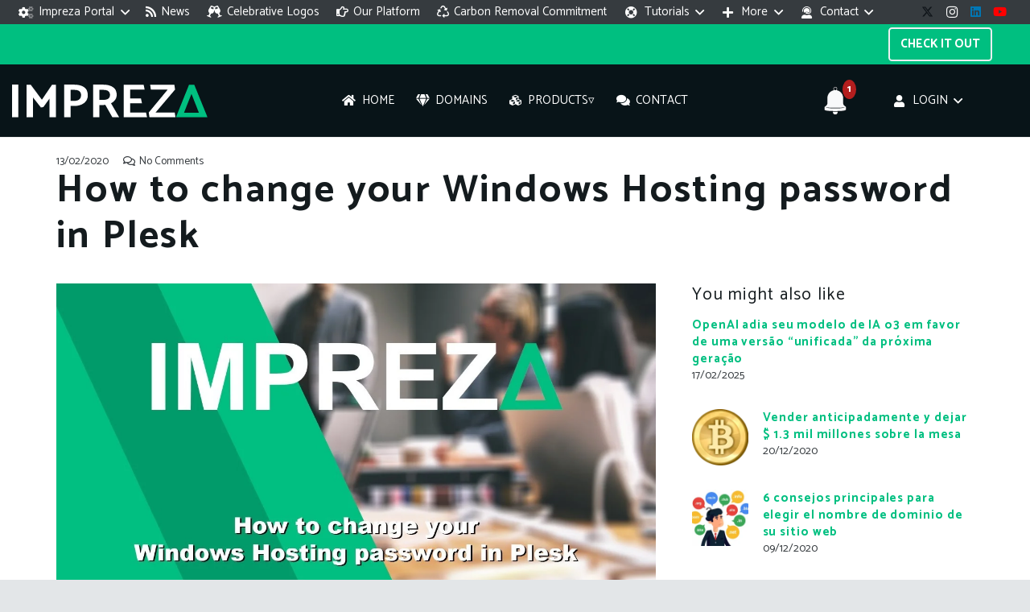

--- FILE ---
content_type: text/html; charset=UTF-8
request_url: https://impreza.host/how-to-change-your-windows-hosting-password-in-plesk/
body_size: 51022
content:
<!DOCTYPE HTML>
<html lang="en-US">
<head>
	<meta charset="UTF-8">
	<meta name='robots' content='index, follow, max-image-preview:large, max-snippet:-1, max-video-preview:-1' />

	<!-- This site is optimized with the Yoast SEO Premium plugin v26.7 (Yoast SEO v26.8) - https://yoast.com/product/yoast-seo-premium-wordpress/ -->
	<title>How to change your Windows Hosting password in Plesk | Impreza Host</title>
<link data-rocket-preload as="style" href="https://fonts.googleapis.com/css?family=Catamaran%3A300%2C400%2C600%2C700%2C800&#038;display=swap" rel="preload">
<link href="https://fonts.googleapis.com/css?family=Catamaran%3A300%2C400%2C600%2C700%2C800&#038;display=swap" media="print" onload="this.media=&#039;all&#039;" rel="stylesheet">
<noscript data-wpr-hosted-gf-parameters=""><link rel="stylesheet" href="https://fonts.googleapis.com/css?family=Catamaran%3A300%2C400%2C600%2C700%2C800&#038;display=swap"></noscript>
	<link rel="canonical" href="https://impreza.host/how-to-change-your-windows-hosting-password-in-plesk/" />
	<meta property="og:locale" content="en_US" />
	<meta property="og:type" content="article" />
	<meta property="og:title" content="How to change your Windows Hosting password in Plesk" />
	<meta property="og:description" content="Here I&#8217;m gonna show you how to change your Windows Hosting Password in Plesk, hope you enjoy it Any questions let in the comments below, we&#8217;ll answer as soon as possible Access Home source" />
	<meta property="og:url" content="https://impreza.host/how-to-change-your-windows-hosting-password-in-plesk/" />
	<meta property="og:site_name" content="Impreza Host" />
	<meta property="article:publisher" content="https://www.facebook.com/ImprezaHost/" />
	<meta property="article:author" content="https://www.facebook.com/ImprezaHost/" />
	<meta property="article:published_time" content="2020-02-12T17:00:05+00:00" />
	<meta property="article:modified_time" content="2020-02-13T15:54:44+00:00" />
	<meta property="og:image" content="https://impreza.host/wp-content/uploads/2020/02/1581526805_maxresdefault.jpg" />
	<meta property="og:image:width" content="1280" />
	<meta property="og:image:height" content="720" />
	<meta property="og:image:type" content="image/jpeg" />
	<meta name="author" content="Impreza Team" />
	<meta name="twitter:card" content="summary_large_image" />
	<meta name="twitter:creator" content="@https://twitter.com/ImprezaHost" />
	<meta name="twitter:site" content="@ImprezaHost" />
	<meta name="twitter:label1" content="Written by" />
	<meta name="twitter:data1" content="Impreza Team" />
	<script type="application/ld+json" class="yoast-schema-graph">{"@context":"https://schema.org","@graph":[{"@type":"Article","@id":"https://impreza.host/how-to-change-your-windows-hosting-password-in-plesk/#article","isPartOf":{"@id":"https://impreza.host/how-to-change-your-windows-hosting-password-in-plesk/"},"author":{"name":"Impreza Team","@id":"https://impreza.host/#/schema/person/913a041d17fb5b60923f97ce7b9e9770"},"headline":"How to change your Windows Hosting password in Plesk","datePublished":"2020-02-12T17:00:05+00:00","dateModified":"2020-02-13T15:54:44+00:00","mainEntityOfPage":{"@id":"https://impreza.host/how-to-change-your-windows-hosting-password-in-plesk/"},"wordCount":47,"commentCount":0,"publisher":{"@id":"https://impreza.host/#organization"},"image":{"@id":"https://impreza.host/how-to-change-your-windows-hosting-password-in-plesk/#primaryimage"},"thumbnailUrl":"https://impreza.host/wp-content/uploads/2020/02/1581526805_maxresdefault.jpg","articleSection":["Domains","News","Video Tutorial"],"inLanguage":"en-US","potentialAction":[{"@type":"CommentAction","name":"Comment","target":["https://impreza.host/how-to-change-your-windows-hosting-password-in-plesk/#respond"]}]},{"@type":"WebPage","@id":"https://impreza.host/how-to-change-your-windows-hosting-password-in-plesk/","url":"https://impreza.host/how-to-change-your-windows-hosting-password-in-plesk/","name":"How to change your Windows Hosting password in Plesk | Impreza Host","isPartOf":{"@id":"https://impreza.host/#website"},"primaryImageOfPage":{"@id":"https://impreza.host/how-to-change-your-windows-hosting-password-in-plesk/#primaryimage"},"image":{"@id":"https://impreza.host/how-to-change-your-windows-hosting-password-in-plesk/#primaryimage"},"thumbnailUrl":"https://impreza.host/wp-content/uploads/2020/02/1581526805_maxresdefault.jpg","datePublished":"2020-02-12T17:00:05+00:00","dateModified":"2020-02-13T15:54:44+00:00","breadcrumb":{"@id":"https://impreza.host/how-to-change-your-windows-hosting-password-in-plesk/#breadcrumb"},"inLanguage":"en-US","potentialAction":[{"@type":"ReadAction","target":["https://impreza.host/how-to-change-your-windows-hosting-password-in-plesk/"]}]},{"@type":"ImageObject","inLanguage":"en-US","@id":"https://impreza.host/how-to-change-your-windows-hosting-password-in-plesk/#primaryimage","url":"https://impreza.host/wp-content/uploads/2020/02/1581526805_maxresdefault.jpg","contentUrl":"https://impreza.host/wp-content/uploads/2020/02/1581526805_maxresdefault.jpg","width":1280,"height":720},{"@type":"BreadcrumbList","@id":"https://impreza.host/how-to-change-your-windows-hosting-password-in-plesk/#breadcrumb","itemListElement":[{"@type":"ListItem","position":1,"name":"Home","item":"https://impreza.host/"},{"@type":"ListItem","position":2,"name":"How to change your Windows Hosting password in Plesk"}]},{"@type":"WebSite","@id":"https://impreza.host/#website","url":"https://impreza.host/","name":"Impreza Host","description":"Website Hosting and Domain register","publisher":{"@id":"https://impreza.host/#organization"},"potentialAction":[{"@type":"SearchAction","target":{"@type":"EntryPoint","urlTemplate":"https://impreza.host/?s={search_term_string}"},"query-input":{"@type":"PropertyValueSpecification","valueRequired":true,"valueName":"search_term_string"}}],"inLanguage":"en-US"},{"@type":"Organization","@id":"https://impreza.host/#organization","name":"Impreza Host","url":"https://impreza.host/","logo":{"@type":"ImageObject","inLanguage":"en-US","@id":"https://impreza.host/#/schema/logo/image/","url":"https://impreza.host/wp-content/uploads/2016/03/logo-impreza-dark-menor.png","contentUrl":"https://impreza.host/wp-content/uploads/2016/03/logo-impreza-dark-menor.png","width":275,"height":65,"caption":"Impreza Host"},"image":{"@id":"https://impreza.host/#/schema/logo/image/"},"sameAs":["https://www.facebook.com/ImprezaHost/","https://x.com/ImprezaHost","https://www.linkedin.com/company/impreza","https://www.youtube.com/c/ImprezaHost"]},{"@type":"Person","@id":"https://impreza.host/#/schema/person/913a041d17fb5b60923f97ce7b9e9770","name":"Impreza Team","image":{"@type":"ImageObject","inLanguage":"en-US","@id":"https://impreza.host/#/schema/person/image/","url":"https://secure.gravatar.com/avatar/980fef95c209908129a090f62cc67699fe30941baaa34990c9b6842b9d1de836?s=96&d=mm&r=g","contentUrl":"https://secure.gravatar.com/avatar/980fef95c209908129a090f62cc67699fe30941baaa34990c9b6842b9d1de836?s=96&d=mm&r=g","caption":"Impreza Team"},"description":"More: https://impreza.host/blog","sameAs":["https://impreza.host/","https://www.facebook.com/ImprezaHost/","https://instagram.com/imprezahost","https://www.linkedin.com/company/impreza","https://x.com/https://twitter.com/ImprezaHost"],"url":"https://impreza.host"}]}</script>
	<!-- / Yoast SEO Premium plugin. -->


<link rel='dns-prefetch' href='//fonts.googleapis.com' />
<link href='https://fonts.gstatic.com' crossorigin rel='preconnect' />
<link rel="canonical" href="https://impreza.host/how-to-change-your-windows-hosting-password-in-plesk/" />
<meta name="viewport" content="width=device-width, initial-scale=1">
<meta name="theme-color" content="#f5f5f5">
<meta property="og:title" content="How to change your Windows Hosting password in Plesk | Impreza Host">
<meta property="og:url" content="https://impreza.host/how-to-change-your-windows-hosting-password-in-plesk">
<meta property="og:locale" content="en_US">
<meta property="og:site_name" content="Impreza Host">
<meta property="og:type" content="article">
<meta property="og:image" content="https://impreza.host/wp-content/uploads/2020/02/1581526805_maxresdefault-1024x576.jpg" itemprop="image">
<link rel="preload" href="https://impreza.host/wp-content/uploads/2022/09/Catamaran-Regular.woff2" as="font" type="font/woff2" crossorigin><style id='wp-img-auto-sizes-contain-inline-css'>
img:is([sizes=auto i],[sizes^="auto," i]){contain-intrinsic-size:3000px 1500px}
/*# sourceURL=wp-img-auto-sizes-contain-inline-css */
</style>
<link rel='stylesheet' id='wpm-public-css' href='https://impreza.host/wp-content/plugins/whmcs-product-manager/public/css/wpm-public.css?ver=1.4.8' media='all' />

<link rel='stylesheet' id='us-style-css' href='https://impreza.host/wp-content/themes/Impreza/css/style.min.css?ver=8.42' media='all' />
<link rel='stylesheet' id='theme-style-css' href='https://impreza.host/wp-content/themes/Impreza-child/style.css?ver=8.42' media='all' />
<link rel='stylesheet' id='whmpress_css_file-css' href='https://impreza.host/wp-content/plugins/whmpress/styles/default.css?ver=6.9' media='all' />
<style id='rocket-lazyload-inline-css'>
.rll-youtube-player{position:relative;padding-bottom:56.23%;height:0;overflow:hidden;max-width:100%;}.rll-youtube-player:focus-within{outline: 2px solid currentColor;outline-offset: 5px;}.rll-youtube-player iframe{position:absolute;top:0;left:0;width:100%;height:100%;z-index:100;background:0 0}.rll-youtube-player img{bottom:0;display:block;left:0;margin:auto;max-width:100%;width:100%;position:absolute;right:0;top:0;border:none;height:auto;-webkit-transition:.4s all;-moz-transition:.4s all;transition:.4s all}.rll-youtube-player img:hover{-webkit-filter:brightness(75%)}.rll-youtube-player .play{height:100%;width:100%;left:0;top:0;position:absolute;background:url(https://impreza.host/wp-content/plugins/wp-rocket/assets/img/youtube.png) no-repeat center;background-color: transparent !important;cursor:pointer;border:none;}
/*# sourceURL=rocket-lazyload-inline-css */
</style>
<script src="https://impreza.host/wp-includes/js/jquery/jquery.min.js?ver=3.7.1" id="jquery-core-js"></script>
<script src="https://impreza.host/wp-includes/js/jquery/jquery-migrate.min.js?ver=3.4.1" id="jquery-migrate-js"></script>
<script src="https://impreza.host/wp-includes/js/wp-embed.min.js?ver=6.9" id="wp-embed-js" defer data-wp-strategy="defer"></script>
<script></script>		<script id="us_add_no_touch">
			if ( ! /Android|webOS|iPhone|iPad|iPod|BlackBerry|IEMobile|Opera Mini/i.test( navigator.userAgent ) ) {
				document.documentElement.classList.add( "no-touch" );
			}
		</script>
				<script id="us_color_scheme_switch_class">
			if ( document.cookie.includes( "us_color_scheme_switch_is_on=true" ) ) {
				document.documentElement.classList.add( "us-color-scheme-on" );
			}
		</script>
		<meta name="generator" content="Powered by WPBakery Page Builder - drag and drop page builder for WordPress."/>
<!-- Output by WHMPress -->
    <style>.pricing-table-description {
    text-align:center;
    line-height: 1.2em;
    font-size: 18px;
}</style><link rel="icon" href="https://impreza.host/wp-content/uploads/2016/03/favicon-48x48.png" sizes="32x32" />
<link rel="icon" href="https://impreza.host/wp-content/uploads/2016/03/favicon.png" sizes="192x192" />
<link rel="apple-touch-icon" href="https://impreza.host/wp-content/uploads/2016/03/favicon.png" />
<meta name="msapplication-TileImage" content="https://impreza.host/wp-content/uploads/2016/03/favicon.png" />
		<style id="wp-custom-css">
			.whmpress input[type="submit"] {
background: #00bf80;
}

/* efeito bounce */
#hoverbounce {
	transition:0.5s;
}

#hoverbounce:hover {
	transition:0.5s;
	animation:bounce 1s infinite alternate;
}

/* efeito blur */
#hoverblur {
	transition:0.5s;
}

#hoverblur:hover {
	filter: blur(5px);
	transition:0.5s;
}

/* efeito blur2 */
#hoverblur2 {
	transition:0.5s;
	filter: blur(5px);
}

#hoverblur2:hover {
	filter: blur(0px);
	transition:0.5s;
}

/* efeito rotate */
#hoverrotate {
	transition:1.5s;
}

#hoverrotate:hover {
	transition:1.5s;
	-webkit-transform: rotateZ(360deg);
  transform: rotateZ(360deg);
}

/* efeito drop shadow */
#hoversombra {
	transition:0.5s;
}

#hoversombra:hover {
	transition:0.5s;
	-webkit-filter: drop-shadow(15px 10px 5px rgba(0,0,0,.5));
  filter: drop-shadow(15px 10px 5px rgba(0,0,0,.5));
}

/* efeito drop shadow2 */
#hoversombra2 {
	transition:0.5s;
}

#hoversombra2:hover {
	transition:0.5s;
	-webkit-filter: drop-shadow(15px 10px 5px rgba(255,255,255,.5));
  filter: drop-shadow(15px 10px 5px rgba(255,255,255,.5));
}

/*class giradinha*/
.giradinha {
	transition:0.5s;
}

.giradinha:active {
	transition: 0.5s;
	transform: /*rotatez(45deg)*/
		scale(1.2);
}

/*hover para um elemento afetar outro*/
#testando2 { 
	transition:0.5s;
}
#testando1:hover ~ #testando2 {
	transition:0.5s;
  transform: rotateZ(360deg) scale(1.5);
}

/*efeito ao clique de um elemento em outro*/
#testando4 { 
	transition:0.5s;
}

#testando3:active ~ #testando4 {
	transition:0.5s;
  transform: rotateZ(360deg) scale(1.5);
}

/*efeito tooltip*/
#testando6 { 
	transition:0.5s;
  display: none;
  cursor: pointer;
}

#testando5:hover ~ #testando6 {
	transition:0.5s;
  display: inline-block;
  cursor: pointer;
}

/* efeito bounce class */
.hoverbounce {
	transition:0.5s;
	color:purple;
}

.hoverbounce:hover {
	transition:0.5s;
	color:yellowgreen;
}

/* teste de json */
#testandoj2 { 
	transition:1.5s;
}
#testandoj1:hover ~ #testandoj2 {
	transition:1.5s;
  transform: rotateZ(360deg) scale(1.5);
}

#testandoj3 {
  transition:1.5;
	animation-delay:1000ms;
	animation-duration: 3s;
  animation-name: slidein;
	animation-iteration-count: infinite;
  animation-direction: alternate;
}

@keyframes slidein {
  from {
		position:absolute;
		left:-100px;
		transition:1.5s;
	}

  to {
    position:absolute;
		right:-100px;
		transition:1.5;
	}
}

.hovericons1 {
	transition:0.5s;
}

.hovericons1:hover {
	transform:scale(1.1);
	transition:0.5s;
	-webkit-filter: drop-shadow(5px 5px 2px rgba(255,255,255,.5));
  filter: drop-shadow(5px 5px 2px rgba(255,255,255,.5));
}

.trans {
	opacity : 0.8;
}

.bgcyber {
	height: 100vh;
	background-size:100% 100%;
	background-position:center bottom;
	background-repeat:no-repeat;
}

.move1 {
	border-radius: 10px;
  animation: emmovimento 5s linear infinite;
  animation-delay: 1000ms;
}

@keyframes emmovimento {
      0% {
        transform: translateX(0px);
      }
      25% {
        transform: translateX(400px);
      }
      50% {
        transform: translateY(200px) translateX(400px);
      }

      75% {
        transform: translateX(0px) translateY(200px);
      }
      100% {
        transform: translateY(0px);
      }
    }

.move2 {
	border-radius: 10px;
  animation: movendobotao 6s linear 2;
  animation-delay: 1000ms;
}

@keyframes movendobotao {
      0% {
        transform: translateX(0px);
      }
      30% {
        transform: translateX(400px);
      }
			50% {
        transform: translateX(400px) scale(1.5);
      }
			70% {
        transform: translateX(400px);
      }
      100% {
        transform: translateX(0px);
      }
    }

/* edição do texto que vem do whmcs para as tabelas */
.desc-table {
    text-align:center;
    line-height: 1.2em;
    font-size: 18px;
}

.tooltip {
  position: relative;
  display: inline-block;
  border-bottom: 1px dotted black;
	transition: 250ms linear;
}
.tooltip .tooltiptext {
  opacity: 0;
	/*visibility: hidden;*/
  width: 120px;
  background-color: rgba(44,44,44,0.70);
  color: #fff;
  text-align: center;
  padding: 5px 0;
  border-radius: 6px;
    position: absolute;
    top: 50px;
    left: 75%;
    z-index: 1;
	transition: 250ms linear;
}
.tooltip:hover .tooltiptext {
  /*visibility: visible;*/
	opacity: 1;
	transition: 250ms linear;
}

.null {
  pointer-events: none;
  user-select: none;
}

.hover-upscale {
  transition: transform 0.2s ease-in-out;
  will-change: transform;
}

.hover-upscale:hover {
  transform: scale(1.05);
}
.opacity-obj {
  opacity: 0.3;
  transition: opacity 0.3s ease-in-out; 
}

.opacity-obj:hover {
  opacity: 1;
}

.vat-info {
  position: relative;
  cursor: pointer;
}

/* Tooltip */
.vat-info::after {
  content: "The price listed is without the 5% VAT Tax";
  position: absolute;

  /* Right-top position */
  bottom: 90%;
  left: 80%;
	z-index: 999;
  margin-left: 8px;
  margin-bottom: 8px;

  background: rgba(20, 27, 30, 0.8);
  color: #F8F9FA;
  padding: 10px 5px;
  border-radius: 5px;

  font-size: 14px;
	line-height: 12px;
	font-weight: 400;
  white-space: nowrap;

  opacity: 0;
  pointer-events: none;
  transition: opacity 0.25s ease;
}

/* Fade in/out */
.vat-info:hover::after {
  opacity: 1;
}		</style>
		<noscript><style> .wpb_animate_when_almost_visible { opacity: 1; }</style></noscript><noscript><style id="rocket-lazyload-nojs-css">.rll-youtube-player, [data-lazy-src]{display:none !important;}</style></noscript>		<style id="us-icon-fonts">@font-face{font-display:swap;font-style:normal;font-family:"fontawesome";font-weight:900;src:url("https://impreza.host/wp-content/themes/Impreza/fonts/fa-solid-900.woff2?ver=8.42") format("woff2")}.fas{font-family:"fontawesome";font-weight:900}@font-face{font-display:swap;font-style:normal;font-family:"fontawesome";font-weight:400;src:url("https://impreza.host/wp-content/themes/Impreza/fonts/fa-regular-400.woff2?ver=8.42") format("woff2")}.far{font-family:"fontawesome";font-weight:400}@font-face{font-display:swap;font-style:normal;font-family:"fontawesome";font-weight:300;src:url("https://impreza.host/wp-content/themes/Impreza/fonts/fa-light-300.woff2?ver=8.42") format("woff2")}.fal{font-family:"fontawesome";font-weight:300}@font-face{font-display:swap;font-style:normal;font-family:"Font Awesome 5 Duotone";font-weight:900;src:url("https://impreza.host/wp-content/themes/Impreza/fonts/fa-duotone-900.woff2?ver=8.42") format("woff2")}.fad{font-family:"Font Awesome 5 Duotone";font-weight:900}.fad{position:relative}.fad:before{position:absolute}.fad:after{opacity:0.4}@font-face{font-display:swap;font-style:normal;font-family:"Font Awesome 5 Brands";font-weight:400;src:url("https://impreza.host/wp-content/themes/Impreza/fonts/fa-brands-400.woff2?ver=8.42") format("woff2")}.fab{font-family:"Font Awesome 5 Brands";font-weight:400}@font-face{font-display:block;font-style:normal;font-family:"Material Icons";font-weight:400;src:url("https://impreza.host/wp-content/themes/Impreza/fonts/material-icons.woff2?ver=8.42") format("woff2")}.material-icons{font-family:"Material Icons";font-weight:400}</style>
				<style id="us-theme-options-css">:root{--color-header-middle-bg:#363b3f;--color-header-middle-bg-grad:#363b3f;--color-header-middle-text:#ffffff;--color-header-middle-text-hover:#00bf80;--color-header-transparent-bg:transparent;--color-header-transparent-bg-grad:transparent;--color-header-transparent-text:#ffffff;--color-header-transparent-text-hover:#ffffff;--color-chrome-toolbar:#f5f5f5;--color-header-top-bg:#363b3f;--color-header-top-bg-grad:#363b3f;--color-header-top-text:#ffffff;--color-header-top-text-hover:#00bf80;--color-header-top-transparent-bg:rgba(0,0,0,0.2);--color-header-top-transparent-bg-grad:rgba(0,0,0,0.2);--color-header-top-transparent-text:rgba(255,255,255,0.00);--color-header-top-transparent-text-hover:#fff;--color-content-bg:#ffffff;--color-content-bg-grad:#ffffff;--color-content-bg-alt:#edf0f2;--color-content-bg-alt-grad:#edf0f2;--color-content-border:#e1e5e8;--color-content-heading:#141b1e;--color-content-heading-grad:#141b1e;--color-content-text:#363b3f;--color-content-link:#00bf80;--color-content-link-hover:#c2c229;--color-content-primary:#00bf80;--color-content-primary-grad:#00bf80;--color-content-secondary:#c2c229;--color-content-secondary-grad:#c2c229;--color-content-faded:#999c9f;--color-content-overlay:rgba(0,0,0,0.75);--color-content-overlay-grad:rgba(0,0,0,0.75);--color-alt-content-bg:#edf0f2;--color-alt-content-bg-grad:#edf0f2;--color-alt-content-bg-alt:#ffffff;--color-alt-content-bg-alt-grad:#ffffff;--color-alt-content-border:#d7dde0;--color-alt-content-heading:#141b1e;--color-alt-content-heading-grad:#141b1e;--color-alt-content-text:#363b3f;--color-alt-content-link:#00bf80;--color-alt-content-link-hover:#c2c229;--color-alt-content-primary:#00bf80;--color-alt-content-primary-grad:#00bf80;--color-alt-content-secondary:#c2c229;--color-alt-content-secondary-grad:#c2c229;--color-alt-content-faded:#999c9f;--color-alt-content-overlay:#00bf80;--color-alt-content-overlay-grad:#00bf80;--color-footer-bg:#141b1e;--color-footer-bg-grad:#141b1e;--color-footer-bg-alt:#141b1e;--color-footer-bg-alt-grad:#141b1e;--color-footer-border:#333333;--color-footer-text:#c2c4c5;--color-footer-link:#c2c4c5;--color-footer-link-hover:#00bf80;--color-subfooter-text:#141b1e;--color-subfooter-link:#00bf80;--color-subfooter-link-hover:#333333;--color-content-primary-faded:rgba(0,191,128,0.15);--box-shadow:0 5px 15px rgba(0,0,0,.15);--box-shadow-up:0 -5px 15px rgba(0,0,0,.15);--site-canvas-width:1300px;--site-content-width:1140px;--text-block-margin-bottom:0rem;--focus-outline-width:2px}@font-face{font-display:block;font-style:normal;font-family:"Catamaran Regular";font-weight:400;src:url(/wp-content/uploads/2022/09/Catamaran-Regular.woff2) format("woff2")}:root{--font-family:Catamaran,sans-serif;--font-size:15px;--line-height:15px;--font-weight:400;--bold-font-weight:700;--text-transform:none;--font-style:normal;--letter-spacing:0em;--h1-font-family:Catamaran,sans-serif;--h1-font-size:3.2rem;--h1-line-height:1.19;--h1-font-weight:400;--h1-bold-font-weight:700;--h1-text-transform:none;--h1-font-style:normal;--h1-letter-spacing:0.05em;--h1-margin-bottom:1.5rem;--h2-font-family:var(--h1-font-family);--h2-font-size:2.2rem;--h2-line-height:1.4;--h2-font-weight:var(--h1-font-weight);--h2-bold-font-weight:var(--h1-bold-font-weight);--h2-text-transform:var(--h1-text-transform);--h2-font-style:var(--h1-font-style);--h2-letter-spacing:0.05em;--h2-margin-bottom:1.5rem;--h3-font-family:var(--h1-font-family);--h3-font-size:2rem;--h3-line-height:1.4;--h3-font-weight:var(--h1-font-weight);--h3-bold-font-weight:var(--h1-bold-font-weight);--h3-text-transform:var(--h1-text-transform);--h3-font-style:var(--h1-font-style);--h3-letter-spacing:0.06em;--h3-margin-bottom:1.5rem;--h4-font-family:var(--h1-font-family);--h4-font-size:1.6rem;--h4-line-height:1.4;--h4-font-weight:var(--h1-font-weight);--h4-bold-font-weight:var(--h1-bold-font-weight);--h4-text-transform:var(--h1-text-transform);--h4-font-style:var(--h1-font-style);--h4-letter-spacing:0.06em;--h4-margin-bottom:1.5rem;--h5-font-family:var(--h1-font-family);--h5-font-size:1.4rem;--h5-line-height:1.4;--h5-font-weight:var(--h1-font-weight);--h5-bold-font-weight:var(--h1-bold-font-weight);--h5-text-transform:var(--h1-text-transform);--h5-font-style:var(--h1-font-style);--h5-letter-spacing:0.06em;--h5-margin-bottom:1.5rem;--h6-font-family:var(--h1-font-family);--h6-font-size:1.2rem;--h6-line-height:1.4;--h6-font-weight:var(--h1-font-weight);--h6-bold-font-weight:var(--h1-bold-font-weight);--h6-text-transform:var(--h1-text-transform);--h6-font-style:var(--h1-font-style);--h6-letter-spacing:0.06em;--h6-margin-bottom:1.5rem}@media (max-width:600px){:root{--h1-font-size:2rem;--h2-font-size:1.8rem;--h3-font-size:1.6rem;--h4-font-size:1.4rem;--h5-font-size:1.2rem;--h6-font-size:1rem}}h1{font-family:var(--h1-font-family,inherit);font-weight:var(--h1-font-weight,inherit);font-size:var(--h1-font-size,inherit);font-style:var(--h1-font-style,inherit);line-height:var(--h1-line-height,1.4);letter-spacing:var(--h1-letter-spacing,inherit);text-transform:var(--h1-text-transform,inherit);margin-bottom:var(--h1-margin-bottom,1.5rem)}h1>strong{font-weight:var(--h1-bold-font-weight,bold)}h2{font-family:var(--h2-font-family,inherit);font-weight:var(--h2-font-weight,inherit);font-size:var(--h2-font-size,inherit);font-style:var(--h2-font-style,inherit);line-height:var(--h2-line-height,1.4);letter-spacing:var(--h2-letter-spacing,inherit);text-transform:var(--h2-text-transform,inherit);margin-bottom:var(--h2-margin-bottom,1.5rem)}h2>strong{font-weight:var(--h2-bold-font-weight,bold)}h3{font-family:var(--h3-font-family,inherit);font-weight:var(--h3-font-weight,inherit);font-size:var(--h3-font-size,inherit);font-style:var(--h3-font-style,inherit);line-height:var(--h3-line-height,1.4);letter-spacing:var(--h3-letter-spacing,inherit);text-transform:var(--h3-text-transform,inherit);margin-bottom:var(--h3-margin-bottom,1.5rem)}h3>strong{font-weight:var(--h3-bold-font-weight,bold)}h4{font-family:var(--h4-font-family,inherit);font-weight:var(--h4-font-weight,inherit);font-size:var(--h4-font-size,inherit);font-style:var(--h4-font-style,inherit);line-height:var(--h4-line-height,1.4);letter-spacing:var(--h4-letter-spacing,inherit);text-transform:var(--h4-text-transform,inherit);margin-bottom:var(--h4-margin-bottom,1.5rem)}h4>strong{font-weight:var(--h4-bold-font-weight,bold)}h5{font-family:var(--h5-font-family,inherit);font-weight:var(--h5-font-weight,inherit);font-size:var(--h5-font-size,inherit);font-style:var(--h5-font-style,inherit);line-height:var(--h5-line-height,1.4);letter-spacing:var(--h5-letter-spacing,inherit);text-transform:var(--h5-text-transform,inherit);margin-bottom:var(--h5-margin-bottom,1.5rem)}h5>strong{font-weight:var(--h5-bold-font-weight,bold)}h6{font-family:var(--h6-font-family,inherit);font-weight:var(--h6-font-weight,inherit);font-size:var(--h6-font-size,inherit);font-style:var(--h6-font-style,inherit);line-height:var(--h6-line-height,1.4);letter-spacing:var(--h6-letter-spacing,inherit);text-transform:var(--h6-text-transform,inherit);margin-bottom:var(--h6-margin-bottom,1.5rem)}h6>strong{font-weight:var(--h6-bold-font-weight,bold)}body{background:#e3e6e8}@media (max-width:1215px){.l-main .aligncenter{max-width:calc(100vw - 5rem)}}@media (min-width:1281px){.l-subheader{--padding-inline:2.5rem}.l-section{--padding-inline:2.5rem}body.usb_preview .hide_on_default{opacity:0.25!important}.vc_hidden-lg,body:not(.usb_preview) .hide_on_default{display:none!important}.default_align_left{text-align:left;justify-content:flex-start}.default_align_right{text-align:right;justify-content:flex-end}.default_align_center{text-align:center;justify-content:center}.w-hwrapper.default_align_center>*{margin-left:calc( var(--hwrapper-gap,1.2rem) / 2 );margin-right:calc( var(--hwrapper-gap,1.2rem) / 2 )}.default_align_justify{justify-content:space-between}.w-hwrapper>.default_align_justify,.default_align_justify>.w-btn{width:100%}*:not(.w-hwrapper:not(.wrap))>.w-btn-wrapper:not([class*="default_align_none"]):not(.align_none){display:block;margin-inline-end:0}}@media (min-width:1025px) and (max-width:1280px){.l-subheader{--padding-inline:2.5rem}.l-section{--padding-inline:2.5rem}body.usb_preview .hide_on_laptops{opacity:0.25!important}.vc_hidden-md,body:not(.usb_preview) .hide_on_laptops{display:none!important}.laptops_align_left{text-align:left;justify-content:flex-start}.laptops_align_right{text-align:right;justify-content:flex-end}.laptops_align_center{text-align:center;justify-content:center}.w-hwrapper.laptops_align_center>*{margin-left:calc( var(--hwrapper-gap,1.2rem) / 2 );margin-right:calc( var(--hwrapper-gap,1.2rem) / 2 )}.laptops_align_justify{justify-content:space-between}.w-hwrapper>.laptops_align_justify,.laptops_align_justify>.w-btn{width:100%}*:not(.w-hwrapper:not(.wrap))>.w-btn-wrapper:not([class*="laptops_align_none"]):not(.align_none){display:block;margin-inline-end:0}.g-cols.via_grid[style*="--laptops-columns-gap"]{gap:var(--laptops-columns-gap,3rem)}}@media (min-width:601px) and (max-width:1024px){.l-subheader{--padding-inline:1rem}.l-section{--padding-inline:2.5rem}body.usb_preview .hide_on_tablets{opacity:0.25!important}.vc_hidden-sm,body:not(.usb_preview) .hide_on_tablets{display:none!important}.tablets_align_left{text-align:left;justify-content:flex-start}.tablets_align_right{text-align:right;justify-content:flex-end}.tablets_align_center{text-align:center;justify-content:center}.w-hwrapper.tablets_align_center>*{margin-left:calc( var(--hwrapper-gap,1.2rem) / 2 );margin-right:calc( var(--hwrapper-gap,1.2rem) / 2 )}.tablets_align_justify{justify-content:space-between}.w-hwrapper>.tablets_align_justify,.tablets_align_justify>.w-btn{width:100%}*:not(.w-hwrapper:not(.wrap))>.w-btn-wrapper:not([class*="tablets_align_none"]):not(.align_none){display:block;margin-inline-end:0}.g-cols.via_grid[style*="--tablets-columns-gap"]{gap:var(--tablets-columns-gap,3rem)}}@media (max-width:600px){.l-subheader{--padding-inline:1rem}.l-section{--padding-inline:1.5rem}body.usb_preview .hide_on_mobiles{opacity:0.25!important}.vc_hidden-xs,body:not(.usb_preview) .hide_on_mobiles{display:none!important}.mobiles_align_left{text-align:left;justify-content:flex-start}.mobiles_align_right{text-align:right;justify-content:flex-end}.mobiles_align_center{text-align:center;justify-content:center}.w-hwrapper.mobiles_align_center>*{margin-left:calc( var(--hwrapper-gap,1.2rem) / 2 );margin-right:calc( var(--hwrapper-gap,1.2rem) / 2 )}.mobiles_align_justify{justify-content:space-between}.w-hwrapper>.mobiles_align_justify,.mobiles_align_justify>.w-btn{width:100%}.w-hwrapper.stack_on_mobiles{display:block}.w-hwrapper.stack_on_mobiles>:not(script){display:block;margin:0 0 var(--hwrapper-gap,1.2rem)}.w-hwrapper.stack_on_mobiles>:last-child{margin-bottom:0}*:not(.w-hwrapper:not(.wrap))>.w-btn-wrapper:not([class*="mobiles_align_none"]):not(.align_none){display:block;margin-inline-end:0}.g-cols.via_grid[style*="--mobiles-columns-gap"]{gap:var(--mobiles-columns-gap,1.5rem)}}@media (max-width:600px){.g-cols.type_default>div[class*="vc_col-xs-"]{margin-top:1rem;margin-bottom:1rem}.g-cols>div:not([class*="vc_col-xs-"]){width:100%;margin:0 0 1.5rem}.g-cols.reversed>div:last-of-type{order:-1}.g-cols.type_boxes>div,.g-cols.reversed>div:first-child,.g-cols:not(.reversed)>div:last-child,.g-cols>div.has_bg_color{margin-bottom:0}.vc_col-xs-1{width:8.3333%}.vc_col-xs-2{width:16.6666%}.vc_col-xs-1\/5{width:20%}.vc_col-xs-3{width:25%}.vc_col-xs-4{width:33.3333%}.vc_col-xs-2\/5{width:40%}.vc_col-xs-5{width:41.6666%}.vc_col-xs-6{width:50%}.vc_col-xs-7{width:58.3333%}.vc_col-xs-3\/5{width:60%}.vc_col-xs-8{width:66.6666%}.vc_col-xs-9{width:75%}.vc_col-xs-4\/5{width:80%}.vc_col-xs-10{width:83.3333%}.vc_col-xs-11{width:91.6666%}.vc_col-xs-12{width:100%}.vc_col-xs-offset-0{margin-left:0}.vc_col-xs-offset-1{margin-left:8.3333%}.vc_col-xs-offset-2{margin-left:16.6666%}.vc_col-xs-offset-1\/5{margin-left:20%}.vc_col-xs-offset-3{margin-left:25%}.vc_col-xs-offset-4{margin-left:33.3333%}.vc_col-xs-offset-2\/5{margin-left:40%}.vc_col-xs-offset-5{margin-left:41.6666%}.vc_col-xs-offset-6{margin-left:50%}.vc_col-xs-offset-7{margin-left:58.3333%}.vc_col-xs-offset-3\/5{margin-left:60%}.vc_col-xs-offset-8{margin-left:66.6666%}.vc_col-xs-offset-9{margin-left:75%}.vc_col-xs-offset-4\/5{margin-left:80%}.vc_col-xs-offset-10{margin-left:83.3333%}.vc_col-xs-offset-11{margin-left:91.6666%}.vc_col-xs-offset-12{margin-left:100%}}@media (min-width:601px){.vc_col-sm-1{width:8.3333%}.vc_col-sm-2{width:16.6666%}.vc_col-sm-1\/5{width:20%}.vc_col-sm-3{width:25%}.vc_col-sm-4{width:33.3333%}.vc_col-sm-2\/5{width:40%}.vc_col-sm-5{width:41.6666%}.vc_col-sm-6{width:50%}.vc_col-sm-7{width:58.3333%}.vc_col-sm-3\/5{width:60%}.vc_col-sm-8{width:66.6666%}.vc_col-sm-9{width:75%}.vc_col-sm-4\/5{width:80%}.vc_col-sm-10{width:83.3333%}.vc_col-sm-11{width:91.6666%}.vc_col-sm-12{width:100%}.vc_col-sm-offset-0{margin-left:0}.vc_col-sm-offset-1{margin-left:8.3333%}.vc_col-sm-offset-2{margin-left:16.6666%}.vc_col-sm-offset-1\/5{margin-left:20%}.vc_col-sm-offset-3{margin-left:25%}.vc_col-sm-offset-4{margin-left:33.3333%}.vc_col-sm-offset-2\/5{margin-left:40%}.vc_col-sm-offset-5{margin-left:41.6666%}.vc_col-sm-offset-6{margin-left:50%}.vc_col-sm-offset-7{margin-left:58.3333%}.vc_col-sm-offset-3\/5{margin-left:60%}.vc_col-sm-offset-8{margin-left:66.6666%}.vc_col-sm-offset-9{margin-left:75%}.vc_col-sm-offset-4\/5{margin-left:80%}.vc_col-sm-offset-10{margin-left:83.3333%}.vc_col-sm-offset-11{margin-left:91.6666%}.vc_col-sm-offset-12{margin-left:100%}}@media (min-width:1025px){.vc_col-md-1{width:8.3333%}.vc_col-md-2{width:16.6666%}.vc_col-md-1\/5{width:20%}.vc_col-md-3{width:25%}.vc_col-md-4{width:33.3333%}.vc_col-md-2\/5{width:40%}.vc_col-md-5{width:41.6666%}.vc_col-md-6{width:50%}.vc_col-md-7{width:58.3333%}.vc_col-md-3\/5{width:60%}.vc_col-md-8{width:66.6666%}.vc_col-md-9{width:75%}.vc_col-md-4\/5{width:80%}.vc_col-md-10{width:83.3333%}.vc_col-md-11{width:91.6666%}.vc_col-md-12{width:100%}.vc_col-md-offset-0{margin-left:0}.vc_col-md-offset-1{margin-left:8.3333%}.vc_col-md-offset-2{margin-left:16.6666%}.vc_col-md-offset-1\/5{margin-left:20%}.vc_col-md-offset-3{margin-left:25%}.vc_col-md-offset-4{margin-left:33.3333%}.vc_col-md-offset-2\/5{margin-left:40%}.vc_col-md-offset-5{margin-left:41.6666%}.vc_col-md-offset-6{margin-left:50%}.vc_col-md-offset-7{margin-left:58.3333%}.vc_col-md-offset-3\/5{margin-left:60%}.vc_col-md-offset-8{margin-left:66.6666%}.vc_col-md-offset-9{margin-left:75%}.vc_col-md-offset-4\/5{margin-left:80%}.vc_col-md-offset-10{margin-left:83.3333%}.vc_col-md-offset-11{margin-left:91.6666%}.vc_col-md-offset-12{margin-left:100%}}@media (min-width:1281px){.vc_col-lg-1{width:8.3333%}.vc_col-lg-2{width:16.6666%}.vc_col-lg-1\/5{width:20%}.vc_col-lg-3{width:25%}.vc_col-lg-4{width:33.3333%}.vc_col-lg-2\/5{width:40%}.vc_col-lg-5{width:41.6666%}.vc_col-lg-6{width:50%}.vc_col-lg-7{width:58.3333%}.vc_col-lg-3\/5{width:60%}.vc_col-lg-8{width:66.6666%}.vc_col-lg-9{width:75%}.vc_col-lg-4\/5{width:80%}.vc_col-lg-10{width:83.3333%}.vc_col-lg-11{width:91.6666%}.vc_col-lg-12{width:100%}.vc_col-lg-offset-0{margin-left:0}.vc_col-lg-offset-1{margin-left:8.3333%}.vc_col-lg-offset-2{margin-left:16.6666%}.vc_col-lg-offset-1\/5{margin-left:20%}.vc_col-lg-offset-3{margin-left:25%}.vc_col-lg-offset-4{margin-left:33.3333%}.vc_col-lg-offset-2\/5{margin-left:40%}.vc_col-lg-offset-5{margin-left:41.6666%}.vc_col-lg-offset-6{margin-left:50%}.vc_col-lg-offset-7{margin-left:58.3333%}.vc_col-lg-offset-3\/5{margin-left:60%}.vc_col-lg-offset-8{margin-left:66.6666%}.vc_col-lg-offset-9{margin-left:75%}.vc_col-lg-offset-4\/5{margin-left:80%}.vc_col-lg-offset-10{margin-left:83.3333%}.vc_col-lg-offset-11{margin-left:91.6666%}.vc_col-lg-offset-12{margin-left:100%}}@media (min-width:601px) and (max-width:1024px){.g-cols.via_flex.type_default>div[class*="vc_col-md-"],.g-cols.via_flex.type_default>div[class*="vc_col-lg-"]{margin-top:1rem;margin-bottom:1rem}}@media (min-width:1025px) and (max-width:1280px){.g-cols.via_flex.type_default>div[class*="vc_col-lg-"]{margin-top:1rem;margin-bottom:1rem}}div[class|="vc_col"].stretched{container-type:inline-size}@container (width >= calc(100cqw - 2rem)) and (min-width:calc(768px - 2rem)){.g-cols.via_flex.type_default>div[class|="vc_col"].stretched>.vc_column-inner{margin:-1rem}}@media (max-width:767px){.l-canvas{overflow:hidden}.g-cols.stacking_default.reversed>div:last-of-type{order:-1}.g-cols.stacking_default.via_flex>div:not([class*="vc_col-xs"]){width:100%;margin:0 0 1.5rem}.g-cols.stacking_default.via_grid.mobiles-cols_1{grid-template-columns:100%}.g-cols.stacking_default.via_flex.type_boxes>div,.g-cols.stacking_default.via_flex.reversed>div:first-child,.g-cols.stacking_default.via_flex:not(.reversed)>div:last-child,.g-cols.stacking_default.via_flex>div.has_bg_color{margin-bottom:0}.g-cols.stacking_default.via_flex.type_default>.wpb_column.stretched{margin-left:-1rem;margin-right:-1rem}.g-cols.stacking_default.via_grid.mobiles-cols_1>.wpb_column.stretched,.g-cols.stacking_default.via_flex.type_boxes>.wpb_column.stretched{margin-left:var(--margin-inline-stretch);margin-right:var(--margin-inline-stretch)}.vc_column-inner.type_sticky>.wpb_wrapper,.vc_column_container.type_sticky>.vc_column-inner{top:0!important}}@media (min-width:768px){body:not(.rtl) .l-section.for_sidebar.at_left>div>.l-sidebar,.rtl .l-section.for_sidebar.at_right>div>.l-sidebar{order:-1}.vc_column_container.type_sticky>.vc_column-inner,.vc_column-inner.type_sticky>.wpb_wrapper{position:-webkit-sticky;position:sticky}.l-section.type_sticky{position:-webkit-sticky;position:sticky;top:0;z-index:21;transition:top 0.3s cubic-bezier(.78,.13,.15,.86) 0.1s}.header_hor .l-header.post_fixed.sticky_auto_hide{z-index:22}.admin-bar .l-section.type_sticky{top:32px}.l-section.type_sticky>.l-section-h{transition:padding-top 0.3s}.header_hor .l-header.pos_fixed:not(.down)~.l-main .l-section.type_sticky:not(:first-of-type){top:var(--header-sticky-height)}.admin-bar.header_hor .l-header.pos_fixed:not(.down)~.l-main .l-section.type_sticky:not(:first-of-type){top:calc( var(--header-sticky-height) + 32px )}.header_hor .l-header.pos_fixed.sticky:not(.down)~.l-main .l-section.type_sticky:first-of-type>.l-section-h{padding-top:var(--header-sticky-height)}.header_hor.headerinpos_bottom .l-header.pos_fixed.sticky:not(.down)~.l-main .l-section.type_sticky:first-of-type>.l-section-h{padding-bottom:var(--header-sticky-height)!important}}@media (max-width:600px){.w-form-row.for_submit[style*=btn-size-mobiles] .w-btn{font-size:var(--btn-size-mobiles)!important}}:focus-visible,input[type=checkbox]:focus-visible + i,input[type=checkbox]:focus-visible~.w-color-switch-box,.w-nav-arrow:focus-visible::before,.woocommerce-mini-cart-item:has(:focus-visible),.w-filter-item-value.w-btn:has(:focus-visible){outline-width:var(--focus-outline-width,2px );outline-style:solid;outline-offset:2px;outline-color:var(--color-content-primary)}.w-toplink,.w-header-show{background:rgba(0,0,0,0.3)}.no-touch .w-toplink.active:hover,.no-touch .w-header-show:hover{background:var(--color-content-primary-grad)}button[type=submit]:not(.w-btn),input[type=submit]:not(.w-btn),.us-nav-style_1>*,.navstyle_1>.owl-nav button,.us-btn-style_1{font-family:var(--font-family);font-style:normal;text-transform:uppercase;font-size:1rem;line-height:1.2!important;font-weight:700;letter-spacing:0em;padding:0.8em 1em;transition-duration:.3s;border-radius:0.3em;transition-timing-function:ease;--btn-height:calc(1.2em + 2 * 0.8em);background:#00bf80;border-color:#edf0f2;border-image:none;color:#ffffff!important;box-shadow:0px 0em 0em 0px rgba(0,0,0,0.2)}button[type=submit]:not(.w-btn):before,input[type=submit]:not(.w-btn),.us-nav-style_1>*:before,.navstyle_1>.owl-nav button:before,.us-btn-style_1:before{border-width:2px}.no-touch button[type=submit]:not(.w-btn):hover,.no-touch input[type=submit]:not(.w-btn):hover,.w-filter-item-value.us-btn-style_1:has(input:checked),.us-nav-style_1>span.current,.no-touch .us-nav-style_1>a:hover,.no-touch .navstyle_1>.owl-nav button:hover,.no-touch .us-btn-style_1:hover{background:#5e5e5e;border-color:transparent;border-image:none;color:#ffffff!important;box-shadow:0px 0em 0em 0px rgba(0,0,0,0.2)}.us-nav-style_18>*,.navstyle_18>.owl-nav button,.us-btn-style_18{font-family:var(--font-family);font-style:normal;text-transform:uppercase;font-size:1rem;line-height:1.20!important;font-weight:700;letter-spacing:0em;padding:0.8em 1em;transition-duration:.3s;border-radius:0.3em;transition-timing-function:ease;--btn-height:calc(1.20em + 2 * 0.8em);background:#c40000;border-color:#edf0f2;border-image:none;color:#ffffff!important;box-shadow:0px 0em 0em 0px rgba(0,0,0,0.2)}.us-nav-style_18>*:before,.navstyle_18>.owl-nav button:before,.us-btn-style_18:before{border-width:2px}.w-filter-item-value.us-btn-style_18:has(input:checked),.us-nav-style_18>span.current,.no-touch .us-nav-style_18>a:hover,.no-touch .navstyle_18>.owl-nav button:hover,.no-touch .us-btn-style_18:hover{background:#940000;border-color:#ffffff;border-image:none;color:#ffffff!important;box-shadow:0px 0em 0em 0px rgba(0,0,0,0.2)}.us-nav-style_2>*,.navstyle_2>.owl-nav button,.us-btn-style_2{font-family:var(--font-family);font-style:normal;text-transform:uppercase;font-size:1rem;line-height:1.2!important;font-weight:700;letter-spacing:0em;padding:0.8em 1.8em;transition-duration:.3s;border-radius:0.3em;transition-timing-function:ease;--btn-height:calc(1.2em + 2 * 0.8em);background:#e8e8e8;border-color:transparent;border-image:none;color:#333333!important;box-shadow:0px 0em 0em 0px rgba(0,0,0,0.2)}.us-nav-style_2>*:before,.navstyle_2>.owl-nav button:before,.us-btn-style_2:before{border-width:2px}.w-filter-item-value.us-btn-style_2:has(input:checked),.us-nav-style_2>span.current,.no-touch .us-nav-style_2>a:hover,.no-touch .navstyle_2>.owl-nav button:hover,.no-touch .us-btn-style_2:hover{background:#00bf80;border-color:transparent;border-image:none;color:#ffffff!important;box-shadow:0px 0em 0em 0px rgba(0,0,0,0.2)}.us-nav-style_3>*,.navstyle_3>.owl-nav button,.us-btn-style_3{font-family:var(--font-family);font-style:normal;text-transform:uppercase;font-size:1rem;line-height:1.2!important;font-weight:400;letter-spacing:0em;padding:0.8em 1.8em;transition-duration:.3s;border-radius:0.3em;transition-timing-function:ease;--btn-height:calc(1.2em + 2 * 0.8em);background:transparent;border-color:#ffffff;border-image:none;color:#ffffff!important;box-shadow:0px 0em 0em 0px rgba(0,0,0,0.2)}.us-nav-style_3>*:before,.navstyle_3>.owl-nav button:before,.us-btn-style_3:before{border-width:2px}.w-filter-item-value.us-btn-style_3:has(input:checked),.us-nav-style_3>span.current,.no-touch .us-nav-style_3>a:hover,.no-touch .navstyle_3>.owl-nav button:hover,.no-touch .us-btn-style_3:hover{background:transparent;border-color:#c2c229;border-image:none;color:#c2c229!important;box-shadow:0px 0em 0em 0px rgba(0,0,0,0.2)}.us-nav-style_4>*,.navstyle_4>.owl-nav button,.us-btn-style_4{font-family:var(--font-family);font-style:normal;text-transform:uppercase;font-size:1rem;line-height:1.2!important;font-weight:400;letter-spacing:0em;padding:0.8em 1.8em;transition-duration:.3s;border-radius:0.3em;transition-timing-function:ease;--btn-height:calc(1.2em + 2 * 0.8em);background:transparent;border-color:#00bf80;border-image:none;color:#00bf80!important;box-shadow:0px 0em 0em 0px rgba(0,0,0,0.2)}.us-nav-style_4>*:before,.navstyle_4>.owl-nav button:before,.us-btn-style_4:before{border-width:2px}.w-filter-item-value.us-btn-style_4:has(input:checked),.us-nav-style_4>span.current,.no-touch .us-nav-style_4>a:hover,.no-touch .navstyle_4>.owl-nav button:hover,.no-touch .us-btn-style_4:hover{background:#00bf80;border-color:#00bf80;border-image:none;color:#ffffff!important;box-shadow:0px 0em 0em 0px rgba(0,0,0,0.2)}.us-nav-style_5>*,.navstyle_5>.owl-nav button,.us-btn-style_5{font-family:var(--font-family);font-style:normal;text-transform:none;font-size:1rem;line-height:1.2!important;font-weight:400;letter-spacing:0em;padding:0.8em 1.8em;transition-duration:.3s;border-radius:0.3em;transition-timing-function:ease;--btn-height:calc(1.2em + 2 * 0.8em);background:transparent;border-color:#ffffff;border-image:none;color:#ffffff!important;box-shadow:0px 0em 0em 0px rgba(0,0,0,0.2)}.us-nav-style_5>*:before,.navstyle_5>.owl-nav button:before,.us-btn-style_5:before{border-width:2px}.w-filter-item-value.us-btn-style_5:has(input:checked),.us-nav-style_5>span.current,.no-touch .us-nav-style_5>a:hover,.no-touch .navstyle_5>.owl-nav button:hover,.no-touch .us-btn-style_5:hover{background:transparent;border-color:#00bf80;border-image:none;color:#00bf80!important;box-shadow:0px 0em 0em 0px rgba(0,0,0,0.2)}.us-nav-style_6>*,.navstyle_6>.owl-nav button,.us-btn-style_6{font-family:var(--font-family);font-style:normal;text-transform:none;font-size:1rem;line-height:1.2!important;font-weight:400;letter-spacing:0em;padding:0.8em 1.8em;transition-duration:.3s;border-radius:0.3em;transition-timing-function:ease;--btn-height:calc(1.2em + 2 * 0.8em);background:#e3d8d8;border-color:transparent;border-image:none;color:#363b3f!important;box-shadow:0px 0.1em 0.2em 0px #363b3f}.us-nav-style_6>*:before,.navstyle_6>.owl-nav button:before,.us-btn-style_6:before{border-width:2px}.w-filter-item-value.us-btn-style_6:has(input:checked),.us-nav-style_6>span.current,.no-touch .us-nav-style_6>a:hover,.no-touch .navstyle_6>.owl-nav button:hover,.no-touch .us-btn-style_6:hover{background:transparent;border-color:#999c9f;border-image:none;color:#c22929!important;box-shadow:0px 0em 0em 0px rgba(0,0,0,0.2)}.us-nav-style_7>*,.navstyle_7>.owl-nav button,.us-btn-style_7{font-family:var(--font-family);font-style:normal;text-transform:none;font-size:1rem;line-height:1.2!important;font-weight:400;letter-spacing:0em;padding:0.8em 1.8em;transition-duration:.3s;border-radius:0.3em;transition-timing-function:ease;--btn-height:calc(1.2em + 2 * 0.8em);background:rgba(194,194,41,0.00);border-color:transparent;border-image:none;color:#ffffff!important}.us-nav-style_7>*:before,.navstyle_7>.owl-nav button:before,.us-btn-style_7:before{border-width:2px}.w-filter-item-value.us-btn-style_7:has(input:checked),.us-nav-style_7>span.current,.no-touch .us-nav-style_7>a:hover,.no-touch .navstyle_7>.owl-nav button:hover,.no-touch .us-btn-style_7:hover{background:transparent;border-color:rgba(194,194,41,0.00);border-image:none;color:#00bf80!important;box-shadow:0px 0em 0em 0px rgba(0,0,0,0.2)}.us-nav-style_15>*,.navstyle_15>.owl-nav button,.us-btn-style_15{font-family:var(--font-family);font-style:normal;text-transform:none;font-size:1rem;line-height:1.20!important;font-weight:400;letter-spacing:0em;padding:0.8em 1.8em;transition-duration:.3s;border-radius:0.3em;transition-timing-function:ease;--btn-height:calc(1.20em + 2 * 0.8em);background:rgba(194,194,41,0.00);border-color:transparent;border-image:none;color:#00bf80!important}.us-nav-style_15>*:before,.navstyle_15>.owl-nav button:before,.us-btn-style_15:before{border-width:2px}.w-filter-item-value.us-btn-style_15:has(input:checked),.us-nav-style_15>span.current,.no-touch .us-nav-style_15>a:hover,.no-touch .navstyle_15>.owl-nav button:hover,.no-touch .us-btn-style_15:hover{background:transparent;border-color:rgba(194,194,41,0.00);border-image:none;color:#ffffff!important;box-shadow:0px 0em 0em 0px rgba(0,0,0,0.2)}.us-nav-style_8>*,.navstyle_8>.owl-nav button,.us-btn-style_8{font-family:var(--font-family);font-style:normal;text-transform:none;font-size:1rem;line-height:1.2!important;font-weight:400;letter-spacing:0em;padding:0.8em 1.8em;transition-duration:.3s;border-radius:1.5em;transition-timing-function:ease;--btn-height:calc(1.2em + 2 * 0.8em);background:linear-gradient(160deg,#00bf80,#363636);border-color:transparent;border-image:none;color:#ffffff!important;box-shadow:0px 0.15em 0.3em 0px rgba(0,0,0,0.95)}.us-nav-style_8>*:before,.navstyle_8>.owl-nav button:before,.us-btn-style_8:before{border-width:2px}.w-filter-item-value.us-btn-style_8:has(input:checked),.us-nav-style_8>span.current,.no-touch .us-nav-style_8>a:hover,.no-touch .navstyle_8>.owl-nav button:hover,.no-touch .us-btn-style_8:hover{background:linear-gradient(160deg,#029967,#000000);border-color:transparent;border-image:none;color:#ffffff!important;box-shadow:0px 0em 0em 0px rgba(0,0,0,0.70)}.us-btn-style_8{overflow:hidden;position:relative;-webkit-transform:translateZ(0)}.us-btn-style_8>*{position:relative;z-index:1}.no-touch .us-btn-style_8:hover{background:linear-gradient(160deg,#00bf80,#363636)}.us-btn-style_8::after{content:"";position:absolute;transition-duration:inherit;transition-timing-function:inherit;top:0;left:0;right:0;bottom:0;opacity:0;border-radius:inherit;transition-property:opacity;background:linear-gradient(160deg,#029967,#000000)}.w-filter-item-value.us-btn-style_8:has(input:checked)::after,.no-touch .us-btn-style_8:hover::after{opacity:1}.us-nav-style_9>*,.navstyle_9>.owl-nav button,.us-btn-style_9{font-family:var(--font-family);font-style:normal;text-transform:uppercase;font-size:1rem;line-height:1.2!important;font-weight:700;letter-spacing:0em;padding:0.6em 1.8em;transition-duration:.3s;border-radius:0.3em;transition-timing-function:ease;--btn-height:calc(1.2em + 2 * 0.6em);background:#00bf80;border-color:transparent;border-image:none;color:#ffffff!important;box-shadow:0px 0em 0em 0px #141b1e}.us-nav-style_9>*:before,.navstyle_9>.owl-nav button:before,.us-btn-style_9:before{border-width:1px}.w-filter-item-value.us-btn-style_9:has(input:checked),.us-nav-style_9>span.current,.no-touch .us-nav-style_9>a:hover,.no-touch .navstyle_9>.owl-nav button:hover,.no-touch .us-btn-style_9:hover{background:#00bf80;border-color:transparent;border-image:none;color:#ffffff!important;box-shadow:0px 0.15em 0.3em 0px #141b1e}.us-nav-style_10>*,.navstyle_10>.owl-nav button,.us-btn-style_10{font-family:var(--h1-font-family);font-style:normal;text-transform:uppercase;font-size:1.1rem;line-height:1!important;font-weight:900;letter-spacing:0em;padding:0.8em 1.8em;transition-duration:.3s;border-radius:0.3em;transition-timing-function:ease;--btn-height:calc(1em + 2 * 0.8em);background:transparent;border-color:transparent;border-image:none;color:#00bf80!important;box-shadow:0px 0em 0em 0px rgba(0,0,0,0.2)}.us-nav-style_10>*:before,.navstyle_10>.owl-nav button:before,.us-btn-style_10:before{border-width:0px}.w-filter-item-value.us-btn-style_10:has(input:checked),.us-nav-style_10>span.current,.no-touch .us-nav-style_10>a:hover,.no-touch .navstyle_10>.owl-nav button:hover,.no-touch .us-btn-style_10:hover{background:transparent;border-color:transparent;border-image:none;color:#141b1e!important;box-shadow:0px 0em 0em 0px rgba(0,0,0,0.2)}.us-nav-style_13>*,.navstyle_13>.owl-nav button,.us-btn-style_13{font-family:var(--h1-font-family);font-style:normal;text-transform:uppercase;font-size:1.1rem;line-height:1!important;font-weight:900;letter-spacing:0em;padding:0.8em 0em;transition-duration:.3s;border-radius:0em;transition-timing-function:ease;--btn-height:calc(1em + 2 * 0.8em);background:transparent;border-color:transparent;border-image:none;color:#ffffff!important;box-shadow:0px 0em 0em 0px rgba(0,0,0,0.2)}.us-nav-style_13>*:before,.navstyle_13>.owl-nav button:before,.us-btn-style_13:before{border-width:0px}.w-filter-item-value.us-btn-style_13:has(input:checked),.us-nav-style_13>span.current,.no-touch .us-nav-style_13>a:hover,.no-touch .navstyle_13>.owl-nav button:hover,.no-touch .us-btn-style_13:hover{background:transparent;border-color:transparent;border-image:none;color:#00bf80!important;box-shadow:0px 0em 0em 0px rgba(0,0,0,0.2)}.us-nav-style_14>*,.navstyle_14>.owl-nav button,.us-btn-style_14{font-family:var(--h1-font-family);font-style:normal;text-transform:uppercase;font-size:16px;line-height:1!important;font-weight:900;letter-spacing:0em;padding:0.8em 0em;transition-duration:.3s;border-radius:0em;transition-timing-function:ease;--btn-height:calc(1em + 2 * 0.8em);background:transparent;border-color:transparent;border-image:none;color:#141b1e!important;box-shadow:0px 0em 0em 0px rgba(0,0,0,0.2)}.us-nav-style_14>*:before,.navstyle_14>.owl-nav button:before,.us-btn-style_14:before{border-width:0px}.w-filter-item-value.us-btn-style_14:has(input:checked),.us-nav-style_14>span.current,.no-touch .us-nav-style_14>a:hover,.no-touch .navstyle_14>.owl-nav button:hover,.no-touch .us-btn-style_14:hover{background:transparent;border-color:transparent;border-image:none;color:#00bf80!important;box-shadow:0px 0em 0em 0px rgba(0,0,0,0.2)}.us-nav-style_11>*,.navstyle_11>.owl-nav button,.us-btn-style_11{font-family:var(--h1-font-family);font-style:normal;text-transform:uppercase;font-size:1.1rem;line-height:1!important;font-weight:900;letter-spacing:0em;padding:0.8em 1.8em;transition-duration:.3s;border-radius:0.3em;transition-timing-function:ease;--btn-height:calc(1em + 2 * 0.8em);background:transparent;border-color:transparent;border-image:none;color:#00bf80!important;box-shadow:0px 0em 0em 0px rgba(0,0,0,0.2)}.us-nav-style_11>*:before,.navstyle_11>.owl-nav button:before,.us-btn-style_11:before{border-width:0px}.w-filter-item-value.us-btn-style_11:has(input:checked),.us-nav-style_11>span.current,.no-touch .us-nav-style_11>a:hover,.no-touch .navstyle_11>.owl-nav button:hover,.no-touch .us-btn-style_11:hover{background:transparent;border-color:transparent;border-image:none;color:#00bf80!important;box-shadow:0px 0em 0em 0px rgba(0,0,0,0.2)}.us-nav-style_16>*,.navstyle_16>.owl-nav button,.us-btn-style_16{font-family:var(--h1-font-family);font-style:normal;text-transform:uppercase;font-size:1.1rem;line-height:1!important;font-weight:900;letter-spacing:0em;padding:0.8em 1.8em;transition-duration:.3s;border-radius:0.3em;transition-timing-function:ease;--btn-height:calc(1em + 2 * 0.8em);background:transparent;border-color:transparent;border-image:none;color:#b87333!important;box-shadow:0px 0em 0em 0px rgba(0,0,0,0.2)}.us-nav-style_16>*:before,.navstyle_16>.owl-nav button:before,.us-btn-style_16:before{border-width:0px}.w-filter-item-value.us-btn-style_16:has(input:checked),.us-nav-style_16>span.current,.no-touch .us-nav-style_16>a:hover,.no-touch .navstyle_16>.owl-nav button:hover,.no-touch .us-btn-style_16:hover{background:transparent;border-color:transparent;border-image:none;color:#c97c34!important;box-shadow:0px 0em 0em 0px rgba(0,0,0,0.2)}.us-nav-style_12>*,.navstyle_12>.owl-nav button,.us-btn-style_12{font-family:var(--h1-font-family);font-style:normal;text-transform:uppercase;font-size:1.2rem;line-height:1!important;font-weight:900;letter-spacing:0em;padding:0.2em 0.7em;transition-duration:.3s;border-radius:0.4em;transition-timing-function:ease;--btn-height:calc(1em + 2 * 0.2em);background:transparent;border-color:transparent;border-image:none;color:#00bf80!important;box-shadow:0px 0em 0em 0px rgba(0,0,0,0.2)}.us-nav-style_12>*:before,.navstyle_12>.owl-nav button:before,.us-btn-style_12:before{border-width:1px}.w-filter-item-value.us-btn-style_12:has(input:checked),.us-nav-style_12>span.current,.no-touch .us-nav-style_12>a:hover,.no-touch .navstyle_12>.owl-nav button:hover,.no-touch .us-btn-style_12:hover{background:transparent;border-color:transparent;border-image:none;color:#c2c229!important;box-shadow:0px 0em 0em 0px rgba(0,0,0,0.2)}.us-nav-style_19>*,.navstyle_19>.owl-nav button,.us-btn-style_19{font-family:var(--font-family);font-style:normal;text-transform:none;font-size:1rem;line-height:1.2!important;font-weight:400;letter-spacing:0em;padding:0.8em 1.8em;transition-duration:.3s;border-radius:2em;transition-timing-function:ease;--btn-height:calc(1.2em + 2 * 0.8em);background:#047a53;border-color:#ffffff;border-image:none;color:#ffffff!important}.us-nav-style_19>*:before,.navstyle_19>.owl-nav button:before,.us-btn-style_19:before{border-width:2px}.w-filter-item-value.us-btn-style_19:has(input:checked),.us-nav-style_19>span.current,.no-touch .us-nav-style_19>a:hover,.no-touch .navstyle_19>.owl-nav button:hover,.no-touch .us-btn-style_19:hover{background:#3aba90;border-color:var(--color-content-secondary);border-image:none;color:var(--color-content-secondary)!important}.us-nav-style_20>*,.navstyle_20>.owl-nav button,.us-btn-style_20{font-family:var(--h1-font-family);font-style:normal;text-transform:uppercase;font-size:1rem;line-height:1.1!important;font-weight:400;letter-spacing:0em;padding:0.5em 0.4em;transition-duration:.3s;border-radius:0.3em;transition-timing-function:ease;--btn-height:calc(1.1em + 2 * 0.5em);background:transparent;border-color:transparent;border-image:none;color:#ffffff!important}.us-nav-style_20>*:before,.navstyle_20>.owl-nav button:before,.us-btn-style_20:before{border-width:0px}.w-filter-item-value.us-btn-style_20:has(input:checked),.us-nav-style_20>span.current,.no-touch .us-nav-style_20>a:hover,.no-touch .navstyle_20>.owl-nav button:hover,.no-touch .us-btn-style_20:hover{background:transparent;border-color:transparent;border-image:none;color:#00bf80!important}.us-nav-style_21>*,.navstyle_21>.owl-nav button,.us-btn-style_21{font-style:normal;text-transform:none;font-size:16px;line-height:1!important;font-weight:500;letter-spacing:0em;padding:0em 0em;transition-duration:.3s;border-radius:0.3em;transition-timing-function:ease;--btn-height:calc(1em + 2 * 0em);background:transparent;border-color:transparent;border-image:none;color:#edf0f2!important}.us-nav-style_21>*:before,.navstyle_21>.owl-nav button:before,.us-btn-style_21:before{border-width:0px}.w-filter-item-value.us-btn-style_21:has(input:checked),.us-nav-style_21>span.current,.no-touch .us-nav-style_21>a:hover,.no-touch .navstyle_21>.owl-nav button:hover,.no-touch .us-btn-style_21:hover{background:transparent;border-color:transparent;border-image:none;color:#00bf80!important}.us-nav-style_22>*,.navstyle_22>.owl-nav button,.us-btn-style_22{font-style:normal;text-transform:none;font-size:16px;line-height:1!important;font-weight:500;letter-spacing:0em;padding:0em 0em;transition-duration:.3s;border-radius:0.3em;transition-timing-function:ease;--btn-height:calc(1em + 2 * 0em);background:transparent;border-color:transparent;border-image:none;color:#363b3f!important}.us-nav-style_22>*:before,.navstyle_22>.owl-nav button:before,.us-btn-style_22:before{border-width:0px}.w-filter-item-value.us-btn-style_22:has(input:checked),.us-nav-style_22>span.current,.no-touch .us-nav-style_22>a:hover,.no-touch .navstyle_22>.owl-nav button:hover,.no-touch .us-btn-style_22:hover{background:transparent;border-color:transparent;border-image:none;color:#00bf80!important}.us-nav-style_23>*,.navstyle_23>.owl-nav button,.us-btn-style_23{font-style:normal;text-transform:none;font-size:1.3rem;line-height:1.4!important;font-weight:400;letter-spacing:0em;padding:0.8em 1.8em;transition-duration:.3s;border-radius:50px;transition-timing-function:ease;--btn-height:calc(1.4em + 2 * 0.8em);background:#00bf80;border-color:#ffffff;border-image:none;color:#ffffff!important}.us-nav-style_23>*:before,.navstyle_23>.owl-nav button:before,.us-btn-style_23:before{border-width:2px}.w-filter-item-value.us-btn-style_23:has(input:checked),.us-nav-style_23>span.current,.no-touch .us-nav-style_23>a:hover,.no-touch .navstyle_23>.owl-nav button:hover,.no-touch .us-btn-style_23:hover{background:#0be69e;border-color:#fffffc;border-image:none;color:#ffffff!important;box-shadow:-2px 2px 0px 0px rgba(0,0,0,0.50)}.us-nav-style_24>*,.navstyle_24>.owl-nav button,.us-btn-style_24{font-style:normal;text-transform:none;font-size:1rem;line-height:1.2!important;font-weight:600;letter-spacing:0.06em;padding:0.8em 1.8em;transition-duration:.3s;border-radius:0.4em;transition-timing-function:ease;--btn-height:calc(1.2em + 2 * 0.8em);background:#ffffff;border-color:#00bf80;border-image:none;color:#00bf80!important}.us-nav-style_24>*:before,.navstyle_24>.owl-nav button:before,.us-btn-style_24:before{border-width:2px}.w-filter-item-value.us-btn-style_24:has(input:checked),.us-nav-style_24>span.current,.no-touch .us-nav-style_24>a:hover,.no-touch .navstyle_24>.owl-nav button:hover,.no-touch .us-btn-style_24:hover{background:#f0fff9;border-color:#05e69b;border-image:none;box-shadow:0px 0px 20px 5px rgba(0,191,128,0.75)}:root{--inputs-font-family:inherit;--inputs-font-size:1rem;--inputs-font-weight:400;--inputs-letter-spacing:0em;--inputs-text-transform:none;--inputs-height:2.8rem;--inputs-padding:0.8rem;--inputs-checkbox-size:1.5em;--inputs-border-width:0px;--inputs-border-radius:0.3rem;--inputs-background:#edf0f2;--inputs-border-color:#e1e5e8;--inputs-text-color:#363b3f;--inputs-box-shadow:0px 1px 0px 0px rgba(0,0,0,0.08) inset;--inputs-focus-background:#edf0f2;--inputs-focus-border-color:#e1e5e8;--inputs-focus-text-color:#363b3f;--inputs-focus-box-shadow:0px 0px 0px 2px #00bf80}.leaflet-default-icon-path{background-image:url(https://impreza.host/wp-content/themes/Impreza/common/css/vendor/images/marker-icon.png)}.header_hor .w-nav.type_desktop .menu-item-100481 .w-nav-list.level_2{left:0;right:0;transform-origin:50% 0;background:url(https://impreza.host/wp-content/uploads/2017/02/icon-dark.png) bottom right no-repeat #363b3f;color:#ffffff}.header_hor .w-nav.type_desktop .menu-item-100481{position:static}.header_hor .w-nav.type_desktop .menu-item-42949 .w-nav-list.level_2{left:0;right:0;transform-origin:50% 0;background:url(https://impreza.host/wp-content/uploads/2017/02/icon-dark.png) bottom right no-repeat #363b3f;color:#ffffff;--dropdown-padding:20px;padding:var(--dropdown-padding,0px)}.header_hor .w-nav.type_desktop .menu-item-42949{position:static}.header_hor .w-nav.type_desktop .menu-item-100338 .w-nav-list.level_2{left:0;right:0;transform-origin:50% 0;background:url(https://impreza.host/wp-content/uploads/2023/01/Menu-Header-Art-Impreza-2023-Products-one-2.png) bottom right/contain no-repeat #363b3f;color:#ffffff;--dropdown-padding:20px;padding:var(--dropdown-padding,0px)}.header_hor .w-nav.type_desktop .menu-item-100338{position:static}.header_hor .w-nav.type_desktop .menu-item-100445 .w-nav-list.level_2{left:0;right:0;transform-origin:50% 0;background:url(https://impreza.host/wp-content/uploads/2017/02/icon-dark.png) bottom right no-repeat #363b3f;color:#ffffff;--dropdown-padding:20px;padding:var(--dropdown-padding,0px)}.header_hor .w-nav.type_desktop .menu-item-100445{position:static}.header_hor .w-nav.type_desktop .menu-item-100542 .w-nav-list.level_2{left:0;right:0;transform-origin:50% 0;background:url(https://impreza.host/wp-content/uploads/2023/01/Menu-Header-Art-Impreza-2023-Products-one-2.png) bottom right/contain no-repeat #363b3f;color:#ffffff;--dropdown-padding:20px;padding:var(--dropdown-padding,0px)}.header_hor .w-nav.type_desktop .menu-item-100542{position:static}.header_hor .w-nav.type_desktop .menu-item-100562 .w-nav-list.level_2{left:0;right:0;transform-origin:50% 0;background:url(https://impreza.host/wp-content/uploads/2017/02/icon-dark.png) bottom right no-repeat #363b3f;color:#ffffff;--dropdown-padding:20px;padding:var(--dropdown-padding,0px)}.header_hor .w-nav.type_desktop .menu-item-100562{position:static}.header_hor .w-nav.type_desktop .menu-item-100596 .w-nav-list.level_2{left:0;right:0;transform-origin:50% 0;background:url(https://impreza.host/wp-content/uploads/2017/02/icon-dark.png) bottom right no-repeat #363b3f;color:#ffffff;--dropdown-padding:20px;padding:var(--dropdown-padding,0px)}.header_hor .w-nav.type_desktop .menu-item-100596{position:static}.header_hor .w-nav.type_desktop .menu-item-100653 .w-nav-list.level_2{left:0;right:0;transform-origin:50% 0;background:url(https://impreza.host/wp-content/uploads/2023/01/Menu-Header-Art-Impreza-2023-Products-one-2.png) bottom right/contain no-repeat #363b3f;color:#ffffff;--dropdown-padding:20px;padding:var(--dropdown-padding,0px)}.header_hor .w-nav.type_desktop .menu-item-100653{position:static}.header_hor .w-nav.type_desktop .menu-item-100708 .w-nav-list.level_2{left:0;right:0;transform-origin:50% 0;background:url(https://impreza.host/wp-content/uploads/2023/01/Menu-Header-Art-Impreza-2023-Products-one-2.png) bottom right/contain no-repeat #363b3f;color:#ffffff;--dropdown-padding:20px;padding:var(--dropdown-padding,0px)}.header_hor .w-nav.type_desktop .menu-item-100708{position:static}.header_hor .w-nav.type_desktop .menu-item-102366 .w-nav-list.level_2{left:0;right:0;transform-origin:50% 0;background:url(https://impreza.host/wp-content/uploads/2023/01/Menu-Header-Art-Impreza-2023-Products-one.png) bottom right/contain no-repeat #363b3f;color:#ffffff;--dropdown-padding:20px;padding:var(--dropdown-padding,0px)}.header_hor .w-nav.type_desktop .menu-item-102366{position:static}.header_hor .w-nav.type_desktop .menu-item-102693 .w-nav-list.level_2{left:0;right:0;transform-origin:50% 0;background:url(https://impreza.host/wp-content/uploads/2023/01/Menu-Header-Art-Impreza-2023-Products-one-2.png) bottom right no-repeat #363b3f;color:#ffffff;--dropdown-padding:20px;padding:var(--dropdown-padding,0px)}.header_hor .w-nav.type_desktop .menu-item-102693{position:static}.header_hor .w-nav.type_desktop .menu-item-121829 .w-nav-list.level_2{left:0;right:0;transform-origin:50% 0;background:url(https://impreza.host/wp-content/uploads/2023/01/Menu-Header-Art-Impreza-2023-Products-one-2.png) bottom right no-repeat #363b3f;color:#ffffff;--dropdown-padding:20px;padding:var(--dropdown-padding,0px)}.header_hor .w-nav.type_desktop .menu-item-121829{position:static}.header_hor .w-nav.type_desktop .menu-item-122734 .w-nav-list.level_2{left:0;right:0;transform-origin:50% 0;background:url(https://impreza.host/wp-content/uploads/2023/01/Menu-Header-Art-Impreza-2023-Products-one-2.png) bottom right no-repeat #363b3f;color:#ffffff;--dropdown-padding:20px;padding:var(--dropdown-padding,0px)}.header_hor .w-nav.type_desktop .menu-item-122734{position:static}.header_hor .w-nav.type_desktop .menu-item-126337 .w-nav-list.level_2{background:#363b3f;color:#edf0f2}.header_hor .w-nav.type_desktop .menu-item-126340 .w-nav-list.level_2{background:#363b3f;color:#ffffff;--dropdown-padding:5px;padding:var(--dropdown-padding,0px)}.header_hor .w-nav.type_desktop .menu-item-126353 .w-nav-list.level_2{background:#363b3f;color:#ffffff;--dropdown-padding:5px;padding:var(--dropdown-padding,0px)}.header_hor .w-nav.type_desktop .menu-item-126350 .w-nav-list.level_2{background:#363b3f;color:#edf0f2}.header_hor .w-nav.type_desktop .menu-item-126362 .w-nav-list.level_2{background:#363b3f;color:#ffffff;--dropdown-padding:5px;padding:var(--dropdown-padding,0px)}.header_hor .w-nav.type_desktop .menu-item-140551 .w-nav-list.level_2{background:#ffffff;color:#3d3d3d;--dropdown-padding:10px;padding:var(--dropdown-padding,0px)}.header_hor .w-nav.type_desktop .menu-item-140561 .w-nav-list.level_2{background:#ffffff;color:#3d3d3d;--dropdown-padding:10px;padding:var(--dropdown-padding,0px)}.header_hor .w-nav.type_desktop .menu-item-141108 .w-nav-list.level_2{background:#ffffff;color:#3d3d3d;--dropdown-padding:10px;padding:var(--dropdown-padding,0px)}.header_hor .w-nav.type_desktop .menu-item-141341 .w-nav-list.level_2{background:#ffffff;color:#3d3d3d;--dropdown-padding:10px;padding:var(--dropdown-padding,0px)}.header_hor .w-nav.type_desktop .menu-item-141347 .w-nav-list.level_2{background:#ffffff;color:#3d3d3d;--dropdown-padding:10px;padding:var(--dropdown-padding,0px)}.header_hor .w-nav.type_desktop .menu-item-141357 .w-nav-list.level_2{background:#ffffff;color:#3d3d3d;--dropdown-padding:10px;padding:var(--dropdown-padding,0px)}@media (max-width:1280px){.owl-carousel.arrows-hor-pos_on_sides_outside .owl-nav button{transform:none}}</style>
				<style id="us-current-header-css"> .l-subheader.at_top,.l-subheader.at_top .w-dropdown-list,.l-subheader.at_top .type_mobile .w-nav-list.level_1{background:var(--color-header-top-bg);color:var(--color-header-top-text)}.no-touch .l-subheader.at_top a:hover,.no-touch .l-header.bg_transparent .l-subheader.at_top .w-dropdown.opened a:hover{color:var(--color-header-top-text-hover)}.l-header.bg_transparent:not(.sticky) .l-subheader.at_top{background:var(--color-header-top-transparent-bg);color:var(--color-header-top-transparent-text)}.no-touch .l-header.bg_transparent:not(.sticky) .at_top .w-cart-link:hover,.no-touch .l-header.bg_transparent:not(.sticky) .at_top .w-text a:hover,.no-touch .l-header.bg_transparent:not(.sticky) .at_top .w-html a:hover,.no-touch .l-header.bg_transparent:not(.sticky) .at_top .w-nav>a:hover,.no-touch .l-header.bg_transparent:not(.sticky) .at_top .w-menu a:hover,.no-touch .l-header.bg_transparent:not(.sticky) .at_top .w-search>a:hover,.no-touch .l-header.bg_transparent:not(.sticky) .at_top .w-socials.shape_none.color_text a:hover,.no-touch .l-header.bg_transparent:not(.sticky) .at_top .w-socials.shape_none.color_link a:hover,.no-touch .l-header.bg_transparent:not(.sticky) .at_top .w-dropdown a:hover,.no-touch .l-header.bg_transparent:not(.sticky) .at_top .type_desktop .menu-item.level_1.opened>a,.no-touch .l-header.bg_transparent:not(.sticky) .at_top .type_desktop .menu-item.level_1:hover>a{color:var(--color-header-transparent-text-hover)}.l-subheader.at_middle,.l-subheader.at_middle .w-dropdown-list,.l-subheader.at_middle .type_mobile .w-nav-list.level_1{background:#00bf80;color:var(--color-header-middle-text)}.no-touch .l-subheader.at_middle a:hover,.no-touch .l-header.bg_transparent .l-subheader.at_middle .w-dropdown.opened a:hover{color:#c2c229}.l-header.bg_transparent:not(.sticky) .l-subheader.at_middle{background:var(--color-header-transparent-bg);color:var(--color-header-transparent-text)}.no-touch .l-header.bg_transparent:not(.sticky) .at_middle .w-cart-link:hover,.no-touch .l-header.bg_transparent:not(.sticky) .at_middle .w-text a:hover,.no-touch .l-header.bg_transparent:not(.sticky) .at_middle .w-html a:hover,.no-touch .l-header.bg_transparent:not(.sticky) .at_middle .w-nav>a:hover,.no-touch .l-header.bg_transparent:not(.sticky) .at_middle .w-menu a:hover,.no-touch .l-header.bg_transparent:not(.sticky) .at_middle .w-search>a:hover,.no-touch .l-header.bg_transparent:not(.sticky) .at_middle .w-socials.shape_none.color_text a:hover,.no-touch .l-header.bg_transparent:not(.sticky) .at_middle .w-socials.shape_none.color_link a:hover,.no-touch .l-header.bg_transparent:not(.sticky) .at_middle .w-dropdown a:hover,.no-touch .l-header.bg_transparent:not(.sticky) .at_middle .type_desktop .menu-item.level_1.opened>a,.no-touch .l-header.bg_transparent:not(.sticky) .at_middle .type_desktop .menu-item.level_1:hover>a{color:var(--color-header-transparent-text-hover)}.l-subheader.at_bottom,.l-subheader.at_bottom .w-dropdown-list,.l-subheader.at_bottom .type_mobile .w-nav-list.level_1{background:#081418;color:#ffffff}.no-touch .l-subheader.at_bottom a:hover,.no-touch .l-header.bg_transparent .l-subheader.at_bottom .w-dropdown.opened a:hover{color:#00bf80}.l-header.bg_transparent:not(.sticky) .l-subheader.at_bottom{background:var(--color-header-transparent-bg);color:var(--color-header-transparent-text)}.no-touch .l-header.bg_transparent:not(.sticky) .at_bottom .w-cart-link:hover,.no-touch .l-header.bg_transparent:not(.sticky) .at_bottom .w-text a:hover,.no-touch .l-header.bg_transparent:not(.sticky) .at_bottom .w-html a:hover,.no-touch .l-header.bg_transparent:not(.sticky) .at_bottom .w-nav>a:hover,.no-touch .l-header.bg_transparent:not(.sticky) .at_bottom .w-menu a:hover,.no-touch .l-header.bg_transparent:not(.sticky) .at_bottom .w-search>a:hover,.no-touch .l-header.bg_transparent:not(.sticky) .at_bottom .w-socials.shape_none.color_text a:hover,.no-touch .l-header.bg_transparent:not(.sticky) .at_bottom .w-socials.shape_none.color_link a:hover,.no-touch .l-header.bg_transparent:not(.sticky) .at_bottom .w-dropdown a:hover,.no-touch .l-header.bg_transparent:not(.sticky) .at_bottom .type_desktop .menu-item.level_1.opened>a,.no-touch .l-header.bg_transparent:not(.sticky) .at_bottom .type_desktop .menu-item.level_1:hover>a{color:var(--color-header-transparent-text-hover)}.header_ver .l-header{background:#00bf80;color:var(--color-header-middle-text)}@media (min-width:1281px){.hidden_for_default{display:none!important}.l-subheader.at_middle{background-image:url(https://impreza.host/wp-content/uploads/2025/12/15percent-OFF-First-Purchase-Header-Promotion-Line.svg);background-attachment:scroll;background-position:bottom center;background-repeat:no-repeat;background-size:contain}.l-header{position:relative;z-index:111}.l-subheader{margin:0 auto}.l-subheader.width_full{padding-left:1.5rem;padding-right:1.5rem}.l-subheader-h{display:flex;align-items:center;position:relative;margin:0 auto;max-width:var(--site-content-width,1200px);height:inherit}.w-header-show{display:none}.l-header.pos_fixed{position:fixed;left:var(--site-outline-width,0);right:var(--site-outline-width,0)}.l-header.pos_fixed:not(.notransition) .l-subheader{transition-property:transform,background,box-shadow,line-height,height,visibility;transition-duration:.3s;transition-timing-function:cubic-bezier(.78,.13,.15,.86)}.headerinpos_bottom.sticky_first_section .l-header.pos_fixed{position:fixed!important}.header_hor .l-header.sticky_auto_hide{transition:margin .3s cubic-bezier(.78,.13,.15,.86) .1s}.header_hor .l-header.sticky_auto_hide.down{margin-top:calc(-1.1 * var(--header-sticky-height,0px) )}.l-header.bg_transparent:not(.sticky) .l-subheader{box-shadow:none!important;background:none}.l-header.bg_transparent~.l-main .l-section.width_full.height_auto:first-of-type>.l-section-h{padding-top:0!important;padding-bottom:0!important}.l-header.pos_static.bg_transparent{position:absolute;left:var(--site-outline-width,0);right:var(--site-outline-width,0)}.l-subheader.width_full .l-subheader-h{max-width:none!important}.l-header.shadow_thin .l-subheader.at_middle,.l-header.shadow_thin .l-subheader.at_bottom{box-shadow:0 1px 0 rgba(0,0,0,0.08)}.l-header.shadow_wide .l-subheader.at_middle,.l-header.shadow_wide .l-subheader.at_bottom{box-shadow:0 3px 5px -1px rgba(0,0,0,0.1),0 2px 1px -1px rgba(0,0,0,0.05)}.header_hor .l-subheader-cell>.w-cart{margin-left:0;margin-right:0}:root{--header-height:170px;--header-sticky-height:85px}.l-header:before{content:'170'}.l-header.sticky:before{content:'85'}.l-subheader.at_top{line-height:30px;height:30px;overflow:visible;visibility:visible}.l-header.sticky .l-subheader.at_top{line-height:0px;height:0px;overflow:hidden;visibility:hidden}.l-subheader.at_middle{line-height:50px;height:50px;overflow:visible;visibility:visible}.l-header.sticky .l-subheader.at_middle{line-height:0px;height:0px;overflow:hidden;visibility:hidden}.l-subheader.at_middle .l-subheader-cell.at_left,.l-subheader.at_middle .l-subheader-cell.at_right{display:flex;flex-basis:100px}.l-subheader.at_bottom{line-height:90px;height:90px;overflow:visible;visibility:visible}.l-header.sticky .l-subheader.at_bottom{line-height:85px;height:85px;overflow:visible;visibility:visible}.l-subheader.at_bottom .l-subheader-cell.at_left,.l-subheader.at_bottom .l-subheader-cell.at_right{display:flex;flex-basis:100px}.headerinpos_above .l-header.pos_fixed{overflow:hidden;transition:transform 0.3s;transform:translate3d(0,-100%,0)}.headerinpos_above .l-header.pos_fixed.sticky{overflow:visible;transform:none}.headerinpos_above .l-header.pos_fixed~.l-section>.l-section-h,.headerinpos_above .l-header.pos_fixed~.l-main .l-section:first-of-type>.l-section-h{padding-top:0!important}.headerinpos_below .l-header.pos_fixed:not(.sticky){position:absolute;top:100%}.headerinpos_below .l-header.pos_fixed~.l-main>.l-section:first-of-type>.l-section-h{padding-top:0!important}.headerinpos_below .l-header.pos_fixed~.l-main .l-section.full_height:nth-of-type(2){min-height:100vh}.headerinpos_below .l-header.pos_fixed~.l-main>.l-section:nth-of-type(2)>.l-section-h{padding-top:var(--header-height)}.headerinpos_bottom .l-header.pos_fixed:not(.sticky){position:absolute;top:100vh}.headerinpos_bottom .l-header.pos_fixed~.l-main>.l-section:first-of-type>.l-section-h{padding-top:0!important}.headerinpos_bottom .l-header.pos_fixed~.l-main>.l-section:first-of-type>.l-section-h{padding-bottom:var(--header-height)}.headerinpos_bottom .l-header.pos_fixed.bg_transparent~.l-main .l-section.valign_center:not(.height_auto):first-of-type>.l-section-h{top:calc( var(--header-height) / 2 )}.headerinpos_bottom .l-header.pos_fixed:not(.sticky) .w-cart.layout_dropdown .w-cart-content,.headerinpos_bottom .l-header.pos_fixed:not(.sticky) .w-nav.type_desktop .w-nav-list.level_2{bottom:100%;transform-origin:0 100%}.headerinpos_bottom .l-header.pos_fixed:not(.sticky) .w-nav.type_mobile.m_layout_dropdown .w-nav-list.level_1{top:auto;bottom:100%;box-shadow:var(--box-shadow-up)}.headerinpos_bottom .l-header.pos_fixed:not(.sticky) .w-nav.type_desktop .w-nav-list.level_3,.headerinpos_bottom .l-header.pos_fixed:not(.sticky) .w-nav.type_desktop .w-nav-list.level_4{top:auto;bottom:0;transform-origin:0 100%}.headerinpos_bottom .l-header.pos_fixed:not(.sticky) .w-dropdown-list{top:auto;bottom:-0.4em;padding-top:0.4em;padding-bottom:2.4em}.admin-bar .l-header.pos_static.bg_solid~.l-main .l-section.full_height:first-of-type{min-height:calc( 100vh - var(--header-height) - 32px )}.admin-bar .l-header.pos_fixed:not(.sticky_auto_hide)~.l-main .l-section.full_height:not(:first-of-type){min-height:calc( 100vh - var(--header-sticky-height) - 32px )}.admin-bar.headerinpos_below .l-header.pos_fixed~.l-main .l-section.full_height:nth-of-type(2){min-height:calc(100vh - 32px)}}@media (min-width:901px) and (max-width:1280px){.hidden_for_laptops{display:none!important}.l-header{position:relative;z-index:111}.l-subheader{margin:0 auto}.l-subheader.width_full{padding-left:1.5rem;padding-right:1.5rem}.l-subheader-h{display:flex;align-items:center;position:relative;margin:0 auto;max-width:var(--site-content-width,1200px);height:inherit}.w-header-show{display:none}.l-header.pos_fixed{position:fixed;left:var(--site-outline-width,0);right:var(--site-outline-width,0)}.l-header.pos_fixed:not(.notransition) .l-subheader{transition-property:transform,background,box-shadow,line-height,height,visibility;transition-duration:.3s;transition-timing-function:cubic-bezier(.78,.13,.15,.86)}.headerinpos_bottom.sticky_first_section .l-header.pos_fixed{position:fixed!important}.header_hor .l-header.sticky_auto_hide{transition:margin .3s cubic-bezier(.78,.13,.15,.86) .1s}.header_hor .l-header.sticky_auto_hide.down{margin-top:calc(-1.1 * var(--header-sticky-height,0px) )}.l-header.bg_transparent:not(.sticky) .l-subheader{box-shadow:none!important;background:none}.l-header.bg_transparent~.l-main .l-section.width_full.height_auto:first-of-type>.l-section-h{padding-top:0!important;padding-bottom:0!important}.l-header.pos_static.bg_transparent{position:absolute;left:var(--site-outline-width,0);right:var(--site-outline-width,0)}.l-subheader.width_full .l-subheader-h{max-width:none!important}.l-header.shadow_thin .l-subheader.at_middle,.l-header.shadow_thin .l-subheader.at_bottom{box-shadow:0 1px 0 rgba(0,0,0,0.08)}.l-header.shadow_wide .l-subheader.at_middle,.l-header.shadow_wide .l-subheader.at_bottom{box-shadow:0 3px 5px -1px rgba(0,0,0,0.1),0 2px 1px -1px rgba(0,0,0,0.05)}.header_hor .l-subheader-cell>.w-cart{margin-left:0;margin-right:0}:root{--header-height:170px;--header-sticky-height:50px}.l-header:before{content:'170'}.l-header.sticky:before{content:'50'}.l-subheader.at_top{line-height:30px;height:30px;overflow:visible;visibility:visible}.l-header.sticky .l-subheader.at_top{line-height:0px;height:0px;overflow:hidden;visibility:hidden}.l-subheader.at_middle{line-height:50px;height:50px;overflow:visible;visibility:visible}.l-header.sticky .l-subheader.at_middle{line-height:0px;height:0px;overflow:hidden;visibility:hidden}.l-subheader.at_middle .l-subheader-cell.at_left,.l-subheader.at_middle .l-subheader-cell.at_right{display:flex;flex-basis:100px}.l-subheader.at_bottom{line-height:90px;height:90px;overflow:visible;visibility:visible}.l-header.sticky .l-subheader.at_bottom{line-height:50px;height:50px;overflow:visible;visibility:visible}.l-subheader.at_bottom .l-subheader-cell.at_left,.l-subheader.at_bottom .l-subheader-cell.at_right{display:flex;flex-basis:100px}.headerinpos_above .l-header.pos_fixed{overflow:hidden;transition:transform 0.3s;transform:translate3d(0,-100%,0)}.headerinpos_above .l-header.pos_fixed.sticky{overflow:visible;transform:none}.headerinpos_above .l-header.pos_fixed~.l-section>.l-section-h,.headerinpos_above .l-header.pos_fixed~.l-main .l-section:first-of-type>.l-section-h{padding-top:0!important}.headerinpos_below .l-header.pos_fixed:not(.sticky){position:absolute;top:100%}.headerinpos_below .l-header.pos_fixed~.l-main>.l-section:first-of-type>.l-section-h{padding-top:0!important}.headerinpos_below .l-header.pos_fixed~.l-main .l-section.full_height:nth-of-type(2){min-height:100vh}.headerinpos_below .l-header.pos_fixed~.l-main>.l-section:nth-of-type(2)>.l-section-h{padding-top:var(--header-height)}.headerinpos_bottom .l-header.pos_fixed:not(.sticky){position:absolute;top:100vh}.headerinpos_bottom .l-header.pos_fixed~.l-main>.l-section:first-of-type>.l-section-h{padding-top:0!important}.headerinpos_bottom .l-header.pos_fixed~.l-main>.l-section:first-of-type>.l-section-h{padding-bottom:var(--header-height)}.headerinpos_bottom .l-header.pos_fixed.bg_transparent~.l-main .l-section.valign_center:not(.height_auto):first-of-type>.l-section-h{top:calc( var(--header-height) / 2 )}.headerinpos_bottom .l-header.pos_fixed:not(.sticky) .w-cart.layout_dropdown .w-cart-content,.headerinpos_bottom .l-header.pos_fixed:not(.sticky) .w-nav.type_desktop .w-nav-list.level_2{bottom:100%;transform-origin:0 100%}.headerinpos_bottom .l-header.pos_fixed:not(.sticky) .w-nav.type_mobile.m_layout_dropdown .w-nav-list.level_1{top:auto;bottom:100%;box-shadow:var(--box-shadow-up)}.headerinpos_bottom .l-header.pos_fixed:not(.sticky) .w-nav.type_desktop .w-nav-list.level_3,.headerinpos_bottom .l-header.pos_fixed:not(.sticky) .w-nav.type_desktop .w-nav-list.level_4{top:auto;bottom:0;transform-origin:0 100%}.headerinpos_bottom .l-header.pos_fixed:not(.sticky) .w-dropdown-list{top:auto;bottom:-0.4em;padding-top:0.4em;padding-bottom:2.4em}.admin-bar .l-header.pos_static.bg_solid~.l-main .l-section.full_height:first-of-type{min-height:calc( 100vh - var(--header-height) - 32px )}.admin-bar .l-header.pos_fixed:not(.sticky_auto_hide)~.l-main .l-section.full_height:not(:first-of-type){min-height:calc( 100vh - var(--header-sticky-height) - 32px )}.admin-bar.headerinpos_below .l-header.pos_fixed~.l-main .l-section.full_height:nth-of-type(2){min-height:calc(100vh - 32px)}}@media (min-width:901px) and (max-width:900px){.hidden_for_tablets{display:none!important}.l-subheader.at_middle{background-image:url(https://impreza.host/wp-content/uploads/2024/02/Absolute-Nothing-All-Semi-Black.png);background-attachment:scroll;background-position:center center;background-repeat:repeat;background-size:cover}.l-header{position:relative;z-index:111}.l-subheader{margin:0 auto}.l-subheader.width_full{padding-left:1.5rem;padding-right:1.5rem}.l-subheader-h{display:flex;align-items:center;position:relative;margin:0 auto;max-width:var(--site-content-width,1200px);height:inherit}.w-header-show{display:none}.l-header.pos_fixed{position:fixed;left:var(--site-outline-width,0);right:var(--site-outline-width,0)}.l-header.pos_fixed:not(.notransition) .l-subheader{transition-property:transform,background,box-shadow,line-height,height,visibility;transition-duration:.3s;transition-timing-function:cubic-bezier(.78,.13,.15,.86)}.headerinpos_bottom.sticky_first_section .l-header.pos_fixed{position:fixed!important}.header_hor .l-header.sticky_auto_hide{transition:margin .3s cubic-bezier(.78,.13,.15,.86) .1s}.header_hor .l-header.sticky_auto_hide.down{margin-top:calc(-1.1 * var(--header-sticky-height,0px) )}.l-header.bg_transparent:not(.sticky) .l-subheader{box-shadow:none!important;background:none}.l-header.bg_transparent~.l-main .l-section.width_full.height_auto:first-of-type>.l-section-h{padding-top:0!important;padding-bottom:0!important}.l-header.pos_static.bg_transparent{position:absolute;left:var(--site-outline-width,0);right:var(--site-outline-width,0)}.l-subheader.width_full .l-subheader-h{max-width:none!important}.l-header.shadow_thin .l-subheader.at_middle,.l-header.shadow_thin .l-subheader.at_bottom{box-shadow:0 1px 0 rgba(0,0,0,0.08)}.l-header.shadow_wide .l-subheader.at_middle,.l-header.shadow_wide .l-subheader.at_bottom{box-shadow:0 3px 5px -1px rgba(0,0,0,0.1),0 2px 1px -1px rgba(0,0,0,0.05)}.header_hor .l-subheader-cell>.w-cart{margin-left:0;margin-right:0}:root{--header-height:116px;--header-sticky-height:110px}.l-header:before{content:'116'}.l-header.sticky:before{content:'110'}.l-subheader.at_top{line-height:36;height:36;overflow:visible;visibility:visible}.l-header.sticky .l-subheader.at_top{line-height:;height:;overflow:hidden;visibility:hidden}.l-subheader.at_middle{line-height:0px;height:0px;overflow:hidden;visibility:hidden}.l-header.sticky .l-subheader.at_middle{line-height:60;height:60;overflow:visible;visibility:visible}.l-subheader.at_middle .l-subheader-cell.at_left,.l-subheader.at_middle .l-subheader-cell.at_right{display:flex;flex-basis:100px}.l-subheader.at_bottom{line-height:80px;height:80px;overflow:visible;visibility:visible}.l-header.sticky .l-subheader.at_bottom{line-height:50;height:50;overflow:visible;visibility:visible}.l-subheader.at_bottom .l-subheader-cell.at_left,.l-subheader.at_bottom .l-subheader-cell.at_right{display:flex;flex-basis:100px}}@media (max-width:900px){.hidden_for_mobiles{display:none!important}.l-subheader.at_bottom{display:none}.l-subheader.at_middle{background-image:url(https://impreza.host/wp-content/uploads/2024/02/Absolute-Nothing-All-Semi-Black.png);background-attachment:scroll;background-position:center center;background-repeat:repeat;background-size:cover}.l-header{position:relative;z-index:111}.l-subheader{margin:0 auto}.l-subheader.width_full{padding-left:1.5rem;padding-right:1.5rem}.l-subheader-h{display:flex;align-items:center;position:relative;margin:0 auto;max-width:var(--site-content-width,1200px);height:inherit}.w-header-show{display:none}.l-header.pos_fixed{position:fixed;left:var(--site-outline-width,0);right:var(--site-outline-width,0)}.l-header.pos_fixed:not(.notransition) .l-subheader{transition-property:transform,background,box-shadow,line-height,height,visibility;transition-duration:.3s;transition-timing-function:cubic-bezier(.78,.13,.15,.86)}.headerinpos_bottom.sticky_first_section .l-header.pos_fixed{position:fixed!important}.header_hor .l-header.sticky_auto_hide{transition:margin .3s cubic-bezier(.78,.13,.15,.86) .1s}.header_hor .l-header.sticky_auto_hide.down{margin-top:calc(-1.1 * var(--header-sticky-height,0px) )}.l-header.bg_transparent:not(.sticky) .l-subheader{box-shadow:none!important;background:none}.l-header.bg_transparent~.l-main .l-section.width_full.height_auto:first-of-type>.l-section-h{padding-top:0!important;padding-bottom:0!important}.l-header.pos_static.bg_transparent{position:absolute;left:var(--site-outline-width,0);right:var(--site-outline-width,0)}.l-subheader.width_full .l-subheader-h{max-width:none!important}.l-header.shadow_thin .l-subheader.at_middle,.l-header.shadow_thin .l-subheader.at_bottom{box-shadow:0 1px 0 rgba(0,0,0,0.08)}.l-header.shadow_wide .l-subheader.at_middle,.l-header.shadow_wide .l-subheader.at_bottom{box-shadow:0 3px 5px -1px rgba(0,0,0,0.1),0 2px 1px -1px rgba(0,0,0,0.05)}.header_hor .l-subheader-cell>.w-cart{margin-left:0;margin-right:0}:root{--header-height:96px;--header-sticky-height:96px}.l-header:before{content:'96'}.l-header.sticky:before{content:'96'}.l-subheader.at_top{line-height:36px;height:36px;overflow:visible;visibility:visible}.l-header.sticky .l-subheader.at_top{line-height:36px;height:36px;overflow:visible;visibility:visible}.l-subheader.at_middle{line-height:60px;height:60px;overflow:visible;visibility:visible}.l-header.sticky .l-subheader.at_middle{line-height:60px;height:60px;overflow:visible;visibility:visible}.l-subheader.at_middle .l-subheader-cell.at_left,.l-subheader.at_middle .l-subheader-cell.at_right{display:flex;flex-basis:100px}.l-subheader.at_bottom{line-height:50;height:50;overflow:visible;visibility:visible}.l-header.sticky .l-subheader.at_bottom{line-height:50;height:50;overflow:visible;visibility:visible}.l-subheader.at_bottom .l-subheader-cell.at_left,.l-subheader.at_bottom .l-subheader-cell.at_right{display:flex;flex-basis:100px}}@media (min-width:1281px){.ush_image_1{height:45px!important}.l-header.sticky .ush_image_1{height:45px!important}}@media (min-width:901px) and (max-width:1280px){.ush_image_1{height:40px!important}.l-header.sticky .ush_image_1{height:40px!important}}@media (min-width:901px) and (max-width:900px){.ush_image_1{height:35px!important}.l-header.sticky .ush_image_1{height:35px!important}}@media (max-width:900px){.ush_image_1{height:30px!important}.l-header.sticky .ush_image_1{height:30px!important}}.header_hor .ush_menu_2.type_desktop .menu-item.level_1>a:not(.w-btn){padding-left:10px;padding-right:10px}.header_hor .ush_menu_2.type_desktop .menu-item.level_1>a.w-btn{margin-left:10px;margin-right:10px}.header_hor .ush_menu_2.type_desktop.align-edges>.w-nav-list.level_1{margin-left:-10px;margin-right:-10px}.header_ver .ush_menu_2.type_desktop .menu-item.level_1>a:not(.w-btn){padding-top:10px;padding-bottom:10px}.header_ver .ush_menu_2.type_desktop .menu-item.level_1>a.w-btn{margin-top:10px;margin-bottom:10px}.ush_menu_2.type_desktop .menu-item:not(.level_1){font-size:1rem}.ush_menu_2.type_mobile .w-nav-anchor.level_1,.ush_menu_2.type_mobile .w-nav-anchor.level_1 + .w-nav-arrow{font-size:1.1rem}.ush_menu_2.type_mobile .w-nav-anchor:not(.level_1),.ush_menu_2.type_mobile .w-nav-anchor:not(.level_1) + .w-nav-arrow{font-size:0.9rem}@media (min-width:1281px){.ush_menu_2 .w-nav-icon{--icon-size:36px;--icon-size-int:36}}@media (min-width:901px) and (max-width:1280px){.ush_menu_2 .w-nav-icon{--icon-size:32px;--icon-size-int:32}}@media (min-width:901px) and (max-width:900px){.ush_menu_2 .w-nav-icon{--icon-size:28px;--icon-size-int:28}}@media (max-width:900px){.ush_menu_2 .w-nav-icon{--icon-size:24px;--icon-size-int:24}}@media screen and (max-width:899px){.w-nav.ush_menu_2>.w-nav-list.level_1{display:none}.ush_menu_2 .w-nav-control{display:flex}}.no-touch .ush_menu_2 .w-nav-item.level_1.opened>a:not(.w-btn),.no-touch .ush_menu_2 .w-nav-item.level_1:hover>a:not(.w-btn){background:transparent;color:var(--color-header-middle-text-hover)}.ush_menu_2 .w-nav-item.level_1.current-menu-item>a:not(.w-btn),.ush_menu_2 .w-nav-item.level_1.current-menu-ancestor>a:not(.w-btn),.ush_menu_2 .w-nav-item.level_1.current-page-ancestor>a:not(.w-btn){background:transparent;color:var(--color-header-middle-text-hover)}.l-header.bg_transparent:not(.sticky) .ush_menu_2.type_desktop .w-nav-item.level_1.current-menu-item>a:not(.w-btn),.l-header.bg_transparent:not(.sticky) .ush_menu_2.type_desktop .w-nav-item.level_1.current-menu-ancestor>a:not(.w-btn),.l-header.bg_transparent:not(.sticky) .ush_menu_2.type_desktop .w-nav-item.level_1.current-page-ancestor>a:not(.w-btn){background:transparent;color:var(--color-header-transparent-text-hover)}.ush_menu_2 .w-nav-list:not(.level_1){background:var(--color-header-middle-bg);color:var(--color-header-middle-text)}.no-touch .ush_menu_2 .w-nav-item:not(.level_1)>a:focus,.no-touch .ush_menu_2 .w-nav-item:not(.level_1):hover>a{background:transparent;color:var(--color-header-middle-text-hover)}.ush_menu_2 .w-nav-item:not(.level_1).current-menu-item>a,.ush_menu_2 .w-nav-item:not(.level_1).current-menu-ancestor>a,.ush_menu_2 .w-nav-item:not(.level_1).current-page-ancestor>a{background:transparent;color:var(--color-header-middle-text-hover)}.ush_socials_1 .w-socials-list{margin:-0px}.ush_socials_1 .w-socials-item{padding:0px}@media (min-width:1281px){.ush_cart_1 .w-cart-link{font-size:20}}@media (min-width:901px) and (max-width:1280px){.ush_cart_1 .w-cart-link{font-size:24px}}@media (min-width:901px) and (max-width:900px){.ush_cart_1 .w-cart-link{font-size:20}}@media (max-width:900px){.ush_cart_1 .w-cart-link{font-size:20}}.ush_text_1{font-family:regular!important}.ush_socials_1{font-size:18!important}.ush_dropdown_2{font-size:13!important}.ush_btn_1{font-size:14px!important}.ush_text_6{font-family:var(--font-family)!important}.ush_popup_3{background:url(https://impreza.host/wp-content/uploads/2021/05/BG-Header-Menu-2.0.png)!important}.ush_popup_4{background:url(https://impreza.host/wp-content/uploads/2021/05/BG-Header-Menu-2.0.png)!important}.ush_dropdown_3{position:relative!important;z-index:4!important}.ush_dropdown_4{z-index:4!important}.ush_dropdown_5{z-index:4!important}.ush_html_1{width:250px!important;height:49px!important;position:relative!important;right:10px!important}.ush_html_2{position:relative!important;top:30px!important;right:45px!important;z-index:1!important}.ush_html_3{position:relative!important;bottom:-5px!important;right:20px!important;z-index:2!important}.ush_dropdown_6{font-size:1rem!important;line-height:28px!important;font-weight:400!important;text-transform:uppercase!important;position:absolute!important;right:5%!important}.ush_dropdown_7{z-index:4!important}.ush_html_4{position:absolute!important;bottom:0!important;z-index:2!important}.ush_popup_2{position:relative!important;right:60px!important;z-index:3!important}.ush_html_7{position:relative!important;top:30px!important;right:45px!important;z-index:1!important}.ush_dropdown_8{position:relative!important;z-index:4!important}.ush_popup_5{position:relative!important;left:20px!important}.ush_text_8{font-family:var(--font-family)!important}.ush_btn_3{position:relative!important;right:25px!important}@media (min-width:1025px) and (max-width:1280px){.ush_html_1{width:250px!important;height:49px!important}.ush_popup_2{position:relative!important;right:30px!important;z-index:3!important}}@media (min-width:601px) and (max-width:1024px){.ush_socials_1{font-size:18!important}.ush_dropdown_2{font-size:13!important}.ush_html_1{width:135px!important;height:32px!important}.ush_popup_2{position:static!important;right:60px!important;z-index:6!important}}@media (max-width:600px){.ush_socials_1{font-size:18!important}.ush_dropdown_2{font-size:13!important}.ush_html_1{width:125px!important;height:22px!important}.ush_popup_2{position:static!important;right:60px!important;z-index:6!important}}</style>
		<style id="us-design-options-css">.us_custom_16d21cf4{max-width:1026px!important;max-height:960px!important;padding-bottom:120px!important;background:#0f0f0f!important;border:2px solid #00bf80!important}.us_custom_5f8358c6{position:absolute!important;top:-15px!important;right:10px!important;z-index:9999!important}.us_custom_fc247eaa{padding-top:50px!important;padding-bottom:30px!important;position:relative!important;bottom:22px!important;z-index:2!important;background:#1D1D1D!important;box-shadow:0 5px 0 0 rgba(0,0,0,0.3)!important}.us_custom_3e3dc808{color:#ffffff!important;text-align:center!important;font-size:32px!important;line-height:28px!important;font-weight:900!important;text-shadow:2px 2px 0 #000000!important}.us_custom_dd99be10{color:#ffffff!important;font-size:18px!important;line-height:17px!important;letter-spacing:1px!important}.us_custom_827de78d{position:absolute!important;left:5px!important;z-index:5!important;background:#0f0f0f!important}.us_custom_a4b2d79f{margin-left:-20px!important;margin-right:-20px!important;padding-left:20px!important;padding-right:20px!important;position:relative!important;bottom:60px!important;background:#0f0f0f!important}.us_custom_b3be410f{height:500px!important}.us_custom_a60413e0{padding-top:30px!important;padding-bottom:30px!important;position:relative!important;top:30px!important;z-index:1!important;background:#0f0f0f!important}.us_custom_6f463a0d{color:#ffffff!important;font-size:18px!important;line-height:16px!important;padding-bottom:10px!important}.us_custom_100d1e64{padding-top:15px!important;padding-bottom:15px!important}.us_custom_4cbb82ff{padding-left:15px!important;padding-right:15px!important}.us_custom_96963e08{padding-top:50px!important;padding-bottom:50px!important;border-bottom-width:2px!important;border-color:#00bf80!important;position:relative!important;top:30px!important;z-index:3!important;border-bottom-style:solid!important;background:#1D1D1D!important}.us_custom_3c6902fd{color:#00bf80!important;text-align:left!important;font-size:30px!important;line-height:25px!important;letter-spacing:1px!important;font-weight:900!important}.us_custom_ded6340d{color:#ffffff!important;font-size:18px!important;line-height:17px!important;letter-spacing:1px!important;padding-top:5px!important;padding-bottom:5px!important}.us_custom_b8f216ed{position:relative!important;z-index:2!important;padding:10px!important;background:#e1e5e8!important}.us_custom_47f95e1a{color:#363b3f!important;font-size:30px!important;line-height:30px!important;font-weight:400!important}.us_custom_e01b8210{position:relative!important;bottom:10px!important;z-index:1!important;padding:10px!important;background:#edf0f2!important}.us_custom_262e1697{color:#ffffff!important;max-width:1150px!important}.us_custom_347d4935{color:#00bf80!important;font-size:65px!important;line-height:65px!important;font-weight:700!important;text-shadow:3px 3px 0 #141b1e!important}.us_custom_7e20fa79{animation-name:afl!important}.us_custom_75f97960{text-align:left!important;animation-name:afr!important}.us_custom_3b569d39{font-size:45px!important;line-height:45px!important;font-weight:900!important}.us_custom_680d270f{font-size:18px!important;line-height:18px!important}.us_custom_4f77c02d{font-size:20px!important;line-height:20px!important}.us_custom_2245be70{color:#ffffff!important;font-weight:400!important}.us_custom_5e2a8bdc{font-size:20px!important;line-height:20px!important;letter-spacing:1px!important;font-weight:300!important}.us_custom_51ed4860{color:#00bf80!important;font-size:50px!important;line-height:50px!important;letter-spacing:1px!important;text-shadow:2px 2px 0 #ffffff!important}.us_custom_45e749fe{position:relative!important;left:10px!important}.us_custom_51a0ed6b{position:relative!important;right:35px!important}.us_custom_4f2bd410{border-left-width:1px!important;border-top-width:1px!important;border-color:#999c9f!important;position:relative!important;left:20px!important;top:48px!important;z-index:2!important;border-top-style:solid!important;border-left-style:solid!important;padding:40px 2% 40px 2%!important;margin:-25px 30px -25px 30px!important}.us_custom_9d0000eb{position:absolute!important;top:-5px!important;right:140px!important;z-index:5!important}.us_custom_81da4d7c{color:#00bf80!important;font-weight:700!important}.us_custom_d170039b{border-left-width:1px!important;border-color:#999c9f!important;position:relative!important;left:20px!important;top:72px!important;z-index:2!important;border-left-style:solid!important;padding:40px 2% 40px 2%!important;margin:-25px 30px -25px 30px!important}.us_custom_5f04b46b{margin-left:30px!important;margin-right:30px!important;border-left-width:1px!important;border-color:#999c9f!important;position:relative!important;left:20px!important;top:97px!important;z-index:2!important;border-left-style:solid!important;padding:50px 2% 50px 2%!important}.us_custom_65ffd1c1{border-left-width:1px!important;border-bottom-width:1px!important;border-color:#999c9f!important;position:relative!important;left:20px!important;top:117px!important;z-index:2!important;border-bottom-style:solid!important;border-left-style:solid!important;padding:40px 2% 40px 2%!important;margin:-25px 30px -25px 30px!important}.us_custom_a6d659bc{padding-left:20px!important;padding-right:20px!important;position:relative!important;top:24px!important;right:130px!important}.us_custom_eeb59ab1{position:relative!important;right:72px!important;z-index:3!important;animation-name:afl!important}.us_custom_f89d7c8f{position:absolute!important;left:-20px!important;top:50px!important;z-index:15!important}.us_custom_b440d71f{z-index:3!important}.us_custom_af1df38d{position:relative!important;top:90px!important;z-index:3!important}.us_custom_34b46710{position:relative!important;top:190px!important;z-index:3!important}.us_custom_1e08d798{position:relative!important;top:290px!important;z-index:3!important}.us_custom_b75dc274{width:620px!important;height:596px!important;margin-left:-120px!important;margin-right:-120px!important;padding-left:50px!important;padding-right:50px!important;border-top-width:1px!important;border-bottom-width:1px!important;border-right-width:1px!important;border-color:#999c9f!important;position:relative!important;left:160px!important;bottom:1px!important;z-index:10!important;border-top-style:solid!important;border-right-style:solid!important;border-bottom-style:solid!important;background:#0B0B0B!important}.us_custom_24395788{position:absolute!important;top:0!important;right:-50px!important;z-index:5!important}.us_custom_4b1f4b59{margin-left:-73px!important;margin-right:-72px!important;background:#1e1e1e!important;padding:7% 50px 7% 50px!important}.us_custom_1c559eda{color:#00bf80!important;font-size:25px!important;line-height:25px!important;letter-spacing:1px!important;font-weight:900!important;text-transform:uppercase!important}.us_custom_3c6689d6{color:#ffffff!important;font-size:13px!important;line-height:14px!important;font-weight:500!important}.us_custom_4ad56470{position:absolute!important;right:-20px!important;z-index:5!important}.us_custom_b4385364{margin-left:-120px!important;margin-right:-120px!important;animation-name:afl!important}.us_custom_3606dab6{width:150px!important;height:90px!important;background:url(https://impreza.host/wp-content/uploads/2023/12/Menu-Header-Item-Offshore-Dedicated-Servers-Line.svg) no-repeat 50% / contain!important}.us_custom_2a4527ee{color:#ffffff!important;font-size:20px!important;line-height:17px!important;letter-spacing:1px!important;font-weight:700!important;margin-left:-10px!important;margin-right:-10px!important;position:relative!important;top:10px!important;text-shadow:2px 1px 0 #141b1e!important}.us_custom_bd8888ba{margin-left:-25px!important;margin-right:-25px!important;position:relative!important;top:7px!important}.us_custom_445e0c8c{width:150px!important;height:90px!important;background:url(https://impreza.host/wp-content/uploads/2023/12/Menu-Header-Item-Offshore-VPS-Servers-Line.svg) no-repeat 50% / contain!important}.us_custom_f092b990{color:#ffffff!important;font-size:20px!important;line-height:17px!important;letter-spacing:1px!important;font-weight:700!important;position:relative!important;top:10px!important;text-shadow:2px 1px 0 #141b1e!important}.us_custom_ace0058d{width:150px!important;height:90px!important;background:url(https://impreza.host/wp-content/uploads/2023/12/Menu-Header-Item-Dedicated-Tor-Servers-Line-FIX.svg) no-repeat 50% / contain!important}.us_custom_88c5eaf3{width:150px!important;height:90px!important;background:url(https://impreza.host/wp-content/uploads/2023/12/Menu-Header-Item-Crypto-Node-Servers-Line.svg) no-repeat 50% / contain!important}.us_custom_5e0c9739{width:150px!important;height:90px!important;background:url(https://impreza.host/wp-content/uploads/2025/06/Header-Menu-Dedicated-Servers-Square.svg) no-repeat 50% / contain!important}.us_custom_724444fa{width:150px!important;height:90px!important;background:url(https://impreza.host/wp-content/uploads/2025/09/Menu-Header-USA-VPS-Hosting-Servers-Line-Style-2.svg) no-repeat 50% / contain!important}.us_custom_deb8d3b7{width:150px!important;height:90px!important;background:url(https://impreza.host/wp-content/uploads/2023/12/Menu-Header-Item-VPS-Servers-Line-FIX.svg) no-repeat 50% / contain!important}.us_custom_34490aca{width:150px!important;height:90px!important;background:url(https://impreza.host/wp-content/uploads/2024/03/Menu-Header-GPU-AI-Dedicated-Servers-Line-Style2.svg) no-repeat 50% / contain!important}.us_custom_02e31596{position:relative!important;top:15px!important}.us_custom_b87edf76{position:absolute!important;left:25%!important;bottom:5%!important}.us_custom_f584f2ac{color:#edf0f2!important;font-size:14px!important;line-height:14px!important;letter-spacing:1px!important;font-weight:300!important}.us_custom_41b6a304{margin-left:-60px!important;margin-right:-60px!important}.us_custom_2d01c57b{margin-left:-73px!important;margin-right:-72px!important;background:#1e1e1e!important;padding:8% 50px 8% 50px!important}.us_custom_928eea0e{margin-left:-70px!important;margin-right:-70px!important;padding-left:10px!important;padding-right:10px!important;animation-name:afl!important;animation-delay:0.1s!important}.us_custom_f4f4afe9{position:relative!important;bottom:10px!important}.us_custom_fb5dfe36{width:620px!important;height:596px!important;margin-left:45px!important;margin-right:45px!important;padding-left:20px!important;padding-right:20px!important;border-top-width:1px!important;border-bottom-width:1px!important;border-right-width:1px!important;border-color:#999c9f!important;position:relative!important;bottom:1px!important;right:5px!important;z-index:10!important;border-top-style:solid!important;border-right-style:solid!important;border-bottom-style:solid!important;background:#0B0B0B!important}.us_custom_16f76396{position:absolute!important;top:0!important;right:-20px!important;z-index:5!important}.us_custom_294956ba{margin-left:-42px!important;margin-right:-40px!important;background:#1e1e1e!important;padding:40px 50px 40px 50px!important}.us_custom_da0405ad{margin-left:-30px!important;margin-right:-30px!important;position:relative!important;left:10px!important;animation-name:afl!important}.us_custom_73353e50{width:185px!important;height:273px!important;padding-left:30px!important;padding-right:30px!important;background:url(https://impreza.host/wp-content/uploads/2023/12/IMG-Test-Timed-OX-Professional-Email-Menu-Header.svg) no-repeat 50% / contain!important}.us_custom_c7cfb9c3{color:#ffffff!important;font-size:25px!important;line-height:22px!important;font-weight:700!important;margin-left:-15px!important;margin-right:-15px!important;text-shadow:2px 1px 0 #363b3f!important}.us_custom_e9ca3af5{color:#ffffff!important;font-size:14px!important;line-height:14px!important;font-weight:700!important;margin-left:-15px!important;margin-right:-15px!important}.us_custom_9adc0bef{color:#ffffff!important;font-size:12px!important;line-height:12px!important;font-weight:400!important}.us_custom_097c4da9{color:#ffffff!important;font-size:11px!important;line-height:11px!important;font-weight:300!important}.us_custom_0f75259b{width:185px!important;height:273px!important;padding-left:30px!important;padding-right:30px!important;background:url(https://impreza.host/wp-content/uploads/2025/02/IMG-Titan-Email-Menu-Header.svg) no-repeat 50% / contain!important}.us_custom_c0111a06{width:185px!important;height:273px!important;padding-left:30px!important;padding-right:30px!important;background:url(https://impreza.host/wp-content/uploads/2023/12/IMG-Test-Size-4k-wider-Google-Workspace-Menu-Header.svg) no-repeat 50% / contain!important}.us_custom_62bfa0dd{position:relative!important;top:35px!important}.us_custom_fa1cd7cd{position:relative!important;top:30px!important}.us_custom_f754785d{margin-left:-60px!important;margin-right:-60px!important;position:relative!important;top:30px!important}.us_custom_b6aea0ed{color:#00bf80!important;font-size:25px!important;line-height:25px!important;letter-spacing:1px!important;font-weight:900!important;text-transform:uppercase!important;margin-left:-40px!important;margin-right:-40px!important}.us_custom_36925bc7{position:absolute!important;right:-40px!important;z-index:5!important}.us_custom_e208d2b8{position:relative!important;bottom:20px!important;z-index:2!important;animation-name:afl!important}.us_custom_8753c0f1{width:170px!important;height:235px!important;padding-left:30px!important;padding-right:30px!important;background:url(https://impreza.host/wp-content/uploads/2023/12/IMG-Test-CodeGuard-Security-Menu-Header.svg) no-repeat 50% / contain!important;box-shadow:0 0 7px 2px #141b1e!important}.us_custom_09ebf1d1{color:#ffffff!important;font-size:25px!important;line-height:22px!important;font-weight:700!important;margin-left:-15px!important;margin-right:-15px!important;position:relative!important;bottom:5px!important;text-shadow:2px 1px 0 #363b3f!important}.us_custom_f84280cc{color:#ffffff!important;font-size:14px!important;line-height:14px!important;font-weight:700!important}.us_custom_77c87ae2{margin-left:-20px!important;margin-right:-20px!important}.us_custom_8c85f6bc{width:170px!important;height:235px!important;padding-left:30px!important;padding-right:30px!important;background:url(https://impreza.host/wp-content/uploads/2023/12/IMG-Color-Test-Impreza-Backup-Security-Menu-Header.svg) no-repeat 50% / contain!important;box-shadow:0 0 7px 2px #141b1e!important}.us_custom_0c0b6db2{position:relative!important;bottom:35px!important}.us_custom_8c6feb7b{margin-left:-70px!important;margin-right:-70px!important;padding-left:10px!important;padding-right:10px!important;position:relative!important;left:7px!important;animation-name:afl!important;animation-delay:0.1s!important}.us_custom_1dbf63f5{width:180px!important;height:108px!important;background:url(https://impreza.host/wp-content/uploads/2023/12/SSL-Certificates-Menu-Header-Item-Texturized.svg) no-repeat 50% / contain!important}.us_custom_6915e08e{color:#ffffff!important;font-size:24px!important;line-height:20px!important;letter-spacing:1px!important;font-weight:700!important;text-shadow:2px 2px 0 #141b1e!important}.us_custom_3ebfc8fd{width:180px!important;height:108px!important;background:url(https://impreza.host/wp-content/uploads/2023/12/Sitelock-Menu-Header-Security-Item.svg) no-repeat 50% / contain!important}.us_custom_32af24a3{width:180px!important;height:108px!important;background:url(https://impreza.host/wp-content/uploads/2023/12/VPN-Connection-Menu-Header-Security-Item.svg) no-repeat 50% / contain!important}.us_custom_988c494d{width:180px!important;height:108px!important;background:url(https://impreza.host/wp-content/uploads/2024/07/NordVPN-Menu-Header-Security-Item-FIX.svg) no-repeat 50% / contain!important}.us_custom_ea2be81a{font-size:0.9rem!important}.us_custom_d6b5cf89{padding-top:0px!important;font-family:var(--h1-font-family)!important;font-weight:700!important}.us_custom_70facfb4{margin-bottom:1.5rem!important}.us_custom_2133c423{color:#363b3f!important;text-align:left!important;font-size:18px!important;line-height:19px!important;letter-spacing:1px!important;font-weight:300!important}.us_custom_2b1b6037{color:#ffffff!important;max-width:2000px!important;background:#111111!important}.us_custom_3ab41b39{color:#ffffff!important;text-align:left!important;font-size:30px!important;line-height:30px!important;letter-spacing:1px!important;font-weight:700!important;margin-left:-20px!important;margin-right:-20px!important;position:relative!important;left:10px!important}.us_custom_98dfbfbf{font-size:19px!important;line-height:18px!important;letter-spacing:1px!important;font-weight:500!important}.us_custom_c3e6f898{font-size:19px!important;line-height:18px!important;letter-spacing:1px!important;font-weight:500!important}.us_custom_7c314053{background:no-repeat center / cover!important}.us_custom_a95f2f30{position:relative!important;right:10px!important}.us_custom_518207ea{position:relative!important;right:25%!important}.us_custom_7687cef2{max-width:2000px!important;max-height:25px!important;border-top-width:2px!important;border-color:#00bf80!important;border-top-style:solid!important;background:#1E1E1E!important}.us_custom_6c57d8f9{position:relative!important;bottom:15px!important}.us_custom_5f3cfe69{font-size:18px!important;line-height:18px!important;letter-spacing:1px!important;font-weight:700!important}.us_custom_f82d2530{position:relative!important;left:20px!important}.us_custom_e764aee6{max-width:2000px!important;max-height:20px!important;background:#141b1e!important}.us_custom_32b04063{color:#edf0f2!important;font-size:16px!important;line-height:15px!important;letter-spacing:1px!important;font-weight:500!important}.us_custom_b0e42b1c{color:#edf0f2!important;font-size:15px!important;line-height:14px!important;letter-spacing:1px!important;font-weight:400!important}.us_custom_8d0ed7ed{color:#edf0f2!important;text-align:left!important;font-size:16px!important;line-height:15px!important;letter-spacing:1px!important;font-weight:500!important}.us_custom_66975f75{border-top-width:3px!important;border-color:#00bf80!important;border-top-style:solid!important;background:#141b1e!important}.us_custom_ffafc110{color:#ffffff!important;text-align:left!important;font-size:30px!important;line-height:19px!important;font-weight:700!important}.us_custom_020cd735{color:#ffffff!important;text-align:left!important;font-size:20px!important;line-height:19px!important;font-weight:700!important}.us_custom_af04ac7e{color:#ffffff!important;text-align:left!important;font-size:18px!important;line-height:35px!important;font-weight:400!important}.us_custom_0276b77f{padding-top:10px!important;padding-bottom:10px!important;border-top-width:2px!important;border-bottom-width:2px!important;border-color:#00bf80!important;border-top-style:solid!important;border-bottom-style:solid!important;background:#141b1e!important}.us_custom_8b116ef4{color:#00bf80!important;text-align:center!important;font-size:25px!important;line-height:25px!important;font-weight:800!important}.us_custom_2ebfc8a7{font-size:16px!important;line-height:12px!important;padding-top:15px!important;padding-bottom:15px!important;position:absolute!important;left:0!important;bottom:-22px!important;right:0!important;background:#373d40!important}.us_custom_2751e940{color:#ffffff!important;position:relative!important;left:10px!important}@media (min-width:1025px) and (max-width:1280px){.us_custom_347d4935{color:#00bf80!important;font-size:65px!important;line-height:65px!important;font-weight:700!important}.us_custom_98dfbfbf{font-size:19px!important;line-height:18px!important;letter-spacing:1px!important;font-weight:500!important}.us_custom_5f3cfe69{font-size:18px!important;line-height:18px!important;letter-spacing:1px!important;font-weight:700!important}}@media (min-width:601px) and (max-width:1024px){.us_custom_347d4935{color:#00bf80!important;font-size:45px!important;line-height:45px!important;font-weight:700!important}.us_custom_98dfbfbf{font-size:16px!important;line-height:15px!important;letter-spacing:1px!important;font-weight:500!important}.us_custom_5f3cfe69{font-size:18px!important;line-height:15px!important;letter-spacing:1px!important;font-weight:700!important;position:relative!important;right:10px!important}}@media (max-width:600px){.us_custom_347d4935{color:#00bf80!important;font-size:45px!important;line-height:45px!important;font-weight:700!important}.us_custom_98dfbfbf{font-size:15px!important;line-height:14px!important;letter-spacing:1px!important;font-weight:500!important}.us_custom_5f3cfe69{font-size:18px!important;line-height:15px!important;letter-spacing:1px!important;font-weight:700!important;position:relative!important;right:10px!important}}</style><style id='global-styles-inline-css'>
:root{--wp--preset--aspect-ratio--square: 1;--wp--preset--aspect-ratio--4-3: 4/3;--wp--preset--aspect-ratio--3-4: 3/4;--wp--preset--aspect-ratio--3-2: 3/2;--wp--preset--aspect-ratio--2-3: 2/3;--wp--preset--aspect-ratio--16-9: 16/9;--wp--preset--aspect-ratio--9-16: 9/16;--wp--preset--color--black: #000000;--wp--preset--color--cyan-bluish-gray: #abb8c3;--wp--preset--color--white: #ffffff;--wp--preset--color--pale-pink: #f78da7;--wp--preset--color--vivid-red: #cf2e2e;--wp--preset--color--luminous-vivid-orange: #ff6900;--wp--preset--color--luminous-vivid-amber: #fcb900;--wp--preset--color--light-green-cyan: #7bdcb5;--wp--preset--color--vivid-green-cyan: #00d084;--wp--preset--color--pale-cyan-blue: #8ed1fc;--wp--preset--color--vivid-cyan-blue: #0693e3;--wp--preset--color--vivid-purple: #9b51e0;--wp--preset--gradient--vivid-cyan-blue-to-vivid-purple: linear-gradient(135deg,rgb(6,147,227) 0%,rgb(155,81,224) 100%);--wp--preset--gradient--light-green-cyan-to-vivid-green-cyan: linear-gradient(135deg,rgb(122,220,180) 0%,rgb(0,208,130) 100%);--wp--preset--gradient--luminous-vivid-amber-to-luminous-vivid-orange: linear-gradient(135deg,rgb(252,185,0) 0%,rgb(255,105,0) 100%);--wp--preset--gradient--luminous-vivid-orange-to-vivid-red: linear-gradient(135deg,rgb(255,105,0) 0%,rgb(207,46,46) 100%);--wp--preset--gradient--very-light-gray-to-cyan-bluish-gray: linear-gradient(135deg,rgb(238,238,238) 0%,rgb(169,184,195) 100%);--wp--preset--gradient--cool-to-warm-spectrum: linear-gradient(135deg,rgb(74,234,220) 0%,rgb(151,120,209) 20%,rgb(207,42,186) 40%,rgb(238,44,130) 60%,rgb(251,105,98) 80%,rgb(254,248,76) 100%);--wp--preset--gradient--blush-light-purple: linear-gradient(135deg,rgb(255,206,236) 0%,rgb(152,150,240) 100%);--wp--preset--gradient--blush-bordeaux: linear-gradient(135deg,rgb(254,205,165) 0%,rgb(254,45,45) 50%,rgb(107,0,62) 100%);--wp--preset--gradient--luminous-dusk: linear-gradient(135deg,rgb(255,203,112) 0%,rgb(199,81,192) 50%,rgb(65,88,208) 100%);--wp--preset--gradient--pale-ocean: linear-gradient(135deg,rgb(255,245,203) 0%,rgb(182,227,212) 50%,rgb(51,167,181) 100%);--wp--preset--gradient--electric-grass: linear-gradient(135deg,rgb(202,248,128) 0%,rgb(113,206,126) 100%);--wp--preset--gradient--midnight: linear-gradient(135deg,rgb(2,3,129) 0%,rgb(40,116,252) 100%);--wp--preset--font-size--small: 13px;--wp--preset--font-size--medium: 20px;--wp--preset--font-size--large: 36px;--wp--preset--font-size--x-large: 42px;--wp--preset--spacing--20: 0.44rem;--wp--preset--spacing--30: 0.67rem;--wp--preset--spacing--40: 1rem;--wp--preset--spacing--50: 1.5rem;--wp--preset--spacing--60: 2.25rem;--wp--preset--spacing--70: 3.38rem;--wp--preset--spacing--80: 5.06rem;--wp--preset--shadow--natural: 6px 6px 9px rgba(0, 0, 0, 0.2);--wp--preset--shadow--deep: 12px 12px 50px rgba(0, 0, 0, 0.4);--wp--preset--shadow--sharp: 6px 6px 0px rgba(0, 0, 0, 0.2);--wp--preset--shadow--outlined: 6px 6px 0px -3px rgb(255, 255, 255), 6px 6px rgb(0, 0, 0);--wp--preset--shadow--crisp: 6px 6px 0px rgb(0, 0, 0);}:where(.is-layout-flex){gap: 0.5em;}:where(.is-layout-grid){gap: 0.5em;}body .is-layout-flex{display: flex;}.is-layout-flex{flex-wrap: wrap;align-items: center;}.is-layout-flex > :is(*, div){margin: 0;}body .is-layout-grid{display: grid;}.is-layout-grid > :is(*, div){margin: 0;}:where(.wp-block-columns.is-layout-flex){gap: 2em;}:where(.wp-block-columns.is-layout-grid){gap: 2em;}:where(.wp-block-post-template.is-layout-flex){gap: 1.25em;}:where(.wp-block-post-template.is-layout-grid){gap: 1.25em;}.has-black-color{color: var(--wp--preset--color--black) !important;}.has-cyan-bluish-gray-color{color: var(--wp--preset--color--cyan-bluish-gray) !important;}.has-white-color{color: var(--wp--preset--color--white) !important;}.has-pale-pink-color{color: var(--wp--preset--color--pale-pink) !important;}.has-vivid-red-color{color: var(--wp--preset--color--vivid-red) !important;}.has-luminous-vivid-orange-color{color: var(--wp--preset--color--luminous-vivid-orange) !important;}.has-luminous-vivid-amber-color{color: var(--wp--preset--color--luminous-vivid-amber) !important;}.has-light-green-cyan-color{color: var(--wp--preset--color--light-green-cyan) !important;}.has-vivid-green-cyan-color{color: var(--wp--preset--color--vivid-green-cyan) !important;}.has-pale-cyan-blue-color{color: var(--wp--preset--color--pale-cyan-blue) !important;}.has-vivid-cyan-blue-color{color: var(--wp--preset--color--vivid-cyan-blue) !important;}.has-vivid-purple-color{color: var(--wp--preset--color--vivid-purple) !important;}.has-black-background-color{background-color: var(--wp--preset--color--black) !important;}.has-cyan-bluish-gray-background-color{background-color: var(--wp--preset--color--cyan-bluish-gray) !important;}.has-white-background-color{background-color: var(--wp--preset--color--white) !important;}.has-pale-pink-background-color{background-color: var(--wp--preset--color--pale-pink) !important;}.has-vivid-red-background-color{background-color: var(--wp--preset--color--vivid-red) !important;}.has-luminous-vivid-orange-background-color{background-color: var(--wp--preset--color--luminous-vivid-orange) !important;}.has-luminous-vivid-amber-background-color{background-color: var(--wp--preset--color--luminous-vivid-amber) !important;}.has-light-green-cyan-background-color{background-color: var(--wp--preset--color--light-green-cyan) !important;}.has-vivid-green-cyan-background-color{background-color: var(--wp--preset--color--vivid-green-cyan) !important;}.has-pale-cyan-blue-background-color{background-color: var(--wp--preset--color--pale-cyan-blue) !important;}.has-vivid-cyan-blue-background-color{background-color: var(--wp--preset--color--vivid-cyan-blue) !important;}.has-vivid-purple-background-color{background-color: var(--wp--preset--color--vivid-purple) !important;}.has-black-border-color{border-color: var(--wp--preset--color--black) !important;}.has-cyan-bluish-gray-border-color{border-color: var(--wp--preset--color--cyan-bluish-gray) !important;}.has-white-border-color{border-color: var(--wp--preset--color--white) !important;}.has-pale-pink-border-color{border-color: var(--wp--preset--color--pale-pink) !important;}.has-vivid-red-border-color{border-color: var(--wp--preset--color--vivid-red) !important;}.has-luminous-vivid-orange-border-color{border-color: var(--wp--preset--color--luminous-vivid-orange) !important;}.has-luminous-vivid-amber-border-color{border-color: var(--wp--preset--color--luminous-vivid-amber) !important;}.has-light-green-cyan-border-color{border-color: var(--wp--preset--color--light-green-cyan) !important;}.has-vivid-green-cyan-border-color{border-color: var(--wp--preset--color--vivid-green-cyan) !important;}.has-pale-cyan-blue-border-color{border-color: var(--wp--preset--color--pale-cyan-blue) !important;}.has-vivid-cyan-blue-border-color{border-color: var(--wp--preset--color--vivid-cyan-blue) !important;}.has-vivid-purple-border-color{border-color: var(--wp--preset--color--vivid-purple) !important;}.has-vivid-cyan-blue-to-vivid-purple-gradient-background{background: var(--wp--preset--gradient--vivid-cyan-blue-to-vivid-purple) !important;}.has-light-green-cyan-to-vivid-green-cyan-gradient-background{background: var(--wp--preset--gradient--light-green-cyan-to-vivid-green-cyan) !important;}.has-luminous-vivid-amber-to-luminous-vivid-orange-gradient-background{background: var(--wp--preset--gradient--luminous-vivid-amber-to-luminous-vivid-orange) !important;}.has-luminous-vivid-orange-to-vivid-red-gradient-background{background: var(--wp--preset--gradient--luminous-vivid-orange-to-vivid-red) !important;}.has-very-light-gray-to-cyan-bluish-gray-gradient-background{background: var(--wp--preset--gradient--very-light-gray-to-cyan-bluish-gray) !important;}.has-cool-to-warm-spectrum-gradient-background{background: var(--wp--preset--gradient--cool-to-warm-spectrum) !important;}.has-blush-light-purple-gradient-background{background: var(--wp--preset--gradient--blush-light-purple) !important;}.has-blush-bordeaux-gradient-background{background: var(--wp--preset--gradient--blush-bordeaux) !important;}.has-luminous-dusk-gradient-background{background: var(--wp--preset--gradient--luminous-dusk) !important;}.has-pale-ocean-gradient-background{background: var(--wp--preset--gradient--pale-ocean) !important;}.has-electric-grass-gradient-background{background: var(--wp--preset--gradient--electric-grass) !important;}.has-midnight-gradient-background{background: var(--wp--preset--gradient--midnight) !important;}.has-small-font-size{font-size: var(--wp--preset--font-size--small) !important;}.has-medium-font-size{font-size: var(--wp--preset--font-size--medium) !important;}.has-large-font-size{font-size: var(--wp--preset--font-size--large) !important;}.has-x-large-font-size{font-size: var(--wp--preset--font-size--x-large) !important;}
/*# sourceURL=global-styles-inline-css */
</style>
<link rel='stylesheet' id='js_composer_front-css' href='https://impreza.host/wp-content/plugins/js_composer/assets/css/js_composer.min.css?ver=8.7.2' media='all' />
<meta name="generator" content="WP Rocket 3.20.3" data-wpr-features="wpr_lazyload_images wpr_lazyload_iframes wpr_image_dimensions wpr_preload_links wpr_desktop" /></head>
<body class="wp-singular post-template-default single single-post postid-23234 single-format-standard wp-theme-Impreza wp-child-theme-Impreza-child l-body Impreza_8.42 us-core_8.42 header_hor headerinpos_top state_default wpb-js-composer js-comp-ver-8.7.2 vc_responsive" itemscope itemtype="https://schema.org/WebPage">

<div data-rocket-location-hash="8bf3cfa58ee0bf13389a49c0e1dfeaad" class="l-canvas type_wide">
	<header data-rocket-location-hash="f9511d9b674b77e989ada1ab5077daba" id="page-header" class="l-header pos_fixed shadow_thin bg_solid with_bgimg id_120131" itemscope itemtype="https://schema.org/WPHeader"><div data-rocket-location-hash="03d0e79dbcbee96bd9430cde87e2ecb1" class="l-subheader at_top width_full"><div class="l-subheader-h"><div class="l-subheader-cell at_left"><div class="w-dropdown hidden_for_tablets hidden_for_mobiles ush_dropdown_7 source_own dropdown_height drop_to_right open_on_click"><div class="w-dropdown-h"><div class="w-dropdown-current"><a class="w-dropdown-item" role="button" href="javascript:void(0)"><i class="fad fa-cogs"></i><span class="w-dropdown-item-title">Impreza Portal</span></a></div><div class="w-dropdown-list"><div class="w-dropdown-list-h"><a href="https://portal.imprezahost.com/login" class="w-dropdown-item smooth-scroll"><i class="fad fa-user-check"></i><span class="w-dropdown-item-title">Sign In</span></a><a href="https://portal.imprezahost.com/clientarea.php?action=services" class="w-dropdown-item smooth-scroll"><i class="fad fa-user-cog"></i><span class="w-dropdown-item-title">My Services</span></a><a href="https://portal.imprezahost.com/clientarea.php?action=domains" class="w-dropdown-item smooth-scroll"><i class="fad fa-user-edit"></i><span class="w-dropdown-item-title">My Domains</span></a><a href="https://portal.imprezahost.com/clientarea.php?action=invoices" class="w-dropdown-item smooth-scroll"><i class="fad fa-user-chart"></i><span class="w-dropdown-item-title">My Invoices</span></a><a href="https://portal.imprezahost.com/supporttickets.php" class="w-dropdown-item smooth-scroll"><i class="fad fa-ticket"></i><span class="w-dropdown-item-title">My Tickets</span></a></div></div></div></div><div class="w-text hidden_for_tablets hidden_for_mobiles ush_text_4 nowrap icon_atleft"><a href="/blog/" class="w-text-h"><i class="fas fa-rss"></i><span class="w-text-value">News</span></a></div><div class="w-text hidden_for_tablets hidden_for_mobiles ush_text_7 nowrap icon_atleft"><a target="_blank" href="/celebrative-logos/" class="w-text-h"><i class="fas fa-glass-cheers"></i><span class="w-text-value">Celebrative Logos</span></a></div><div class="w-text hidden_for_tablets hidden_for_mobiles ush_text_6 nowrap icon_atleft"><a href="/why-us/" class="w-text-h"><i class="far fa-hand-point-right"></i><span class="w-text-value">Our Platform</span></a></div><div class="w-text hidden_for_tablets hidden_for_mobiles ush_text_8 nowrap icon_atleft"><a target="_blank" href="https://climate.stripe.com/X1Do5z" class="w-text-h"><i class="far fa-recycle"></i><span class="w-text-value">Carbon Removal Commitment</span></a></div><div class="w-dropdown hidden_for_tablets hidden_for_mobiles ush_dropdown_5 source_own dropdown_height drop_to_right open_on_click"><div class="w-dropdown-h"><div class="w-dropdown-current"><a class="w-dropdown-item" role="button" href="javascript:void(0)"><i class="fas fa-life-ring"></i><span class="w-dropdown-item-title">Tutorials</span></a></div><div class="w-dropdown-list"><div class="w-dropdown-list-h"><a target="_blank" rel="nofollow" href="https://impreza.host/tutorials/" class="w-dropdown-item smooth-scroll"><i class="fab fa-youtube"></i><span class="w-dropdown-item-title">Video Tutorials</span></a><a target="_blank" rel="nofollow" href="http://portal.imprezahost.com/knowledgebase" class="w-dropdown-item smooth-scroll"><i class="fas fa-question-circle"></i><span class="w-dropdown-item-title">Knowledge Base</span></a></div></div></div></div><div class="w-dropdown hidden_for_tablets hidden_for_mobiles ush_dropdown_4 source_own dropdown_height drop_to_right open_on_click"><div class="w-dropdown-h"><div class="w-dropdown-current"><a class="w-dropdown-item" role="button" href="javascript:void(0)"><i class="fas fa-plus"></i><span class="w-dropdown-item-title">More</span></a></div><div class="w-dropdown-list"><div class="w-dropdown-list-h"><a href="https://uptime.impreza.host/" class="w-dropdown-item smooth-scroll"><i class="fas fa-upload"></i><span class="w-dropdown-item-title">Uptime</span></a><a href="https://impreza.host/status/" class="w-dropdown-item smooth-scroll"><i class="fas fa-life-ring"></i><span class="w-dropdown-item-title">Network Status</span></a><a href="/affiliates/" class="w-dropdown-item smooth-scroll"><i class="fas fa-money-bill-alt"></i><span class="w-dropdown-item-title">Affiliates</span></a><a href="/jobs/" class="w-dropdown-item smooth-scroll"><i class="fas fa-users"></i><span class="w-dropdown-item-title">Jobs</span></a><a href="/about-us/" class="w-dropdown-item smooth-scroll"><i class="fas fa-user-tie"></i><span class="w-dropdown-item-title">About us</span></a></div></div></div></div><div class="w-dropdown ush_dropdown_3 source_own dropdown_height drop_to_right open_on_click"><div class="w-dropdown-h"><div class="w-dropdown-current"><a class="w-dropdown-item" role="button" href="javascript:void(0)"><i class="fas fa-user-headset"></i><span class="w-dropdown-item-title">Contact</span></a></div><div class="w-dropdown-list"><div class="w-dropdown-list-h"><a href="https://portal.imprezahost.com/submitticket.php" class="w-dropdown-item smooth-scroll"><i class="fas fa-ticket"></i><span class="w-dropdown-item-title">Submit Ticket</span></a><a href="/cdn-cgi/l/email-protection#186b6d6868776a6c587175686a7d6279367d75797174" class="w-dropdown-item smooth-scroll"><i class="fas fa-envelope"></i><span class="w-dropdown-item-title">Send an Email</span></a><a href="https://t.me/ImprezaHost" class="w-dropdown-item smooth-scroll"><i class="fab fa-telegram"></i><span class="w-dropdown-item-title">Telegram</span></a><a href="https://portal.imprezahost.com/submitticket.php?step=2&amp;deptid=7" class="w-dropdown-item smooth-scroll"><i class="fas fa-ban"></i><span class="w-dropdown-item-title">Report Abuse</span></a></div></div></div></div></div><div class="l-subheader-cell at_center"></div><div class="l-subheader-cell at_right"><div class="w-socials hidden_for_tablets hidden_for_mobiles ush_socials_1 color_brand shape_square style_default hover_slide"><div class="w-socials-list"><div class="w-socials-item twitter"><a target="_blank" rel="nofollow" href="https://twitter.com/ImprezaHost" class="w-socials-item-link" aria-label="X"><span class="w-socials-item-link-hover"></span><i class="fab fa-x-twitter"><svg style="width:1em; margin-bottom:-.1em;" xmlns="http://www.w3.org/2000/svg" viewBox="0 0 512 512" role="presentation"><path fill="currentColor" d="M389.2 48h70.6L305.6 224.2 487 464H345L233.7 318.6 106.5 464H35.8L200.7 275.5 26.8 48H172.4L272.9 180.9 389.2 48zM364.4 421.8h39.1L151.1 88h-42L364.4 421.8z"/></svg></i></a></div><div class="w-socials-item instagram"><a href="https://www.instagram.com/imprezahost?igsh=cWpwcXZlanc4ZGVk" class="w-socials-item-link" aria-label="Instagram"><span class="w-socials-item-link-hover"></span><i class="fab fa-instagram"></i></a></div><div class="w-socials-item linkedin"><a target="_blank" rel="nofollow" href="https://www.linkedin.com/company/impreza" class="w-socials-item-link" aria-label="LinkedIn"><span class="w-socials-item-link-hover"></span><i class="fab fa-linkedin"></i></a></div><div class="w-socials-item youtube"><a target="_blank" rel="nofollow" href="https://www.youtube.com/ImprezaHost" class="w-socials-item-link" aria-label="YouTube"><span class="w-socials-item-link-hover"></span><i class="fab fa-youtube"></i></a></div></div></div></div></div></div><div data-rocket-location-hash="c8149ec0db87751630064d9a3ec06475" class="l-subheader at_middle width_full"><div class="l-subheader-h"><div class="l-subheader-cell at_left"></div><div class="l-subheader-cell at_center"></div><div class="l-subheader-cell at_right"><a class="w-btn us-btn-style_1 hidden_for_tablets hidden_for_mobiles ush_btn_3" href="/services"><span class="w-btn-label">Check it out</span></a></div></div></div><div data-rocket-location-hash="ca039a695d02a5df1e09aba47764ed3f" class="l-subheader at_bottom width_full"><div class="l-subheader-h"><div class="l-subheader-cell at_left"><div class="w-html ush_html_1"><a href = "/"> <img src="data:image/svg+xml,%3Csvg%20xmlns='http://www.w3.org/2000/svg'%20viewBox='0%200%201024%20242'%3E%3C/svg%3E" width="1024px" height="242px" data-lazy-src="/wp-content/uploads/2024/01/logo-impreza-light.svg"><noscript><img src="/wp-content/uploads/2024/01/logo-impreza-light.svg" width="1024px" height="242px"></noscript> </a></div></div><div class="l-subheader-cell at_center"><div class="w-hwrapper hidden_for_tablets hidden_for_mobiles ush_hwrapper_1 align_center valign_middle" style="--hwrapper-gap:1rem"><a class="w-btn us-btn-style_20 ush_btn_4 icon_atleft" href="/"><i class="fas fa-home"></i><span class="w-btn-label">HOME</span></a><a class="w-btn us-btn-style_20 ush_btn_8 icon_atleft" href="/domain/"><i class="fas fa-gem"></i><span class="w-btn-label">DOMAINS</span></a><div class="w-popup ush_popup_1 w-btn-wrapper align_none"><button type="button" aria-label="PRODUCTS▿" class="w-popup-trigger type_btn w-btn us-btn-style_20 icon_atleft"><i class="fas fa-cubes"></i><span class="w-btn-label">PRODUCTS▿</span></button><div class="w-popup-overlay" style="background:rgba(0,0,0,0.45);"></div><div class="w-popup-wrap layout_default" role="dialog" aria-modal="true" aria-label="PRODUCTS▿" style="--title-color:var(--color-content-heading);--title-bg-color:var(--color-content-bg-alt);--content-color:;--content-bg-color:;--popup-width:1150px;"><div class="w-popup-box animation_slideTop closerpos_none without_title"><div class="w-popup-box-h"><div class="w-popup-box-content"><style data-type="us_custom-css">.hover-menu{background-color:#181818;transition:0.5s}.hover-menu:hover{background-color:#111111}.hover-upscale{transition:0.5s;will-change:transform}.hover-upscale:hover{transform:scale(1.1);transition:0.5s}</style><section class="l-section wpb_row us_custom_51a0ed6b height_small"><div data-rocket-location-hash="9b5cffcf4498603bb3227a87a74ecbc4" class="l-section-h i-cf"><div class="g-cols vc_row via_flex valign_top type_default"><div class="vc_col-sm-6 wpb_column vc_column_container"><div class="vc_column-inner"><div class="wpb_wrapper"><div class="g-cols wpb_row us_custom_4f2bd410 hover-menu via_flex valign_top type_default stacking_default"><div class="vc_col-sm-12 wpb_column vc_column_container has-link"><div class="vc_column-inner"><div class="wpb_wrapper"><div class="w-html us_custom_9d0000eb null hide_on_default hide_on_laptops hide_on_tablets hide_on_mobiles"><img src="data:image/svg+xml,%3Csvg%20xmlns='http://www.w3.org/2000/svg'%20viewBox='0%200%2090%200'%3E%3C/svg%3E" width="90px" data-lazy-src="/wp-content/uploads/2024/07/Featured-New-Service-Square.svg"><noscript><img src="/wp-content/uploads/2024/07/Featured-New-Service-Square.svg" width="90px"></noscript></div><div class="w-hwrapper valign_middle align_left" style="--hwrapper-gap:5px"><div class="w-iconbox iconpos_left style_default color_primary align_left no_text no_title"><div class="w-iconbox-icon" style="font-size:50px;"><i class="fas fa-server"></i></div><div class="w-iconbox-meta"></div></div><div class="w-vwrapper align_left valign_middle" style="--vwrapper-gap:0.1rem"><h4 class="w-text us_custom_81da4d7c has_text_color"><span class="w-text-h"><span class="w-text-value">Servers</span></span></h4><div class="wpb_text_column"><div class="wpb_wrapper"><p style="text-align: left; font-size: 12px; font-weight: light;"><span style="color: #edf0f2;">Whether Offshore or Surface, we have it all, a lot of Server<br />
options for various types of use!</span></p>
</div></div></div></div></div></div><a href="#server-header-menu" class="vc_column-link smooth-scroll" aria-label="Link"></a></div></div><div class="g-cols wpb_row us_custom_d170039b hover-menu via_flex valign_top type_default stacking_default"><div class="vc_col-sm-12 wpb_column vc_column_container has-link"><div class="vc_column-inner"><div class="wpb_wrapper"><div class="w-hwrapper valign_middle align_left" style="--hwrapper-gap:5px"><div class="w-iconbox iconpos_left style_default color_primary align_left no_text no_title"><div class="w-iconbox-icon" style="font-size:50px;"><i class="fab fa-wordpress"></i></div><div class="w-iconbox-meta"></div></div><div class="w-vwrapper align_left valign_middle" style="--vwrapper-gap:0.1rem"><h4 class="w-text us_custom_81da4d7c has_text_color"><span class="w-text-h"><span class="w-text-value">Hosting</span></span></h4><div class="wpb_text_column"><div class="wpb_wrapper"><p style="text-align: left; font-size: 12px; font-weight: light;"><span style="color: #edf0f2;">Hosting Services ready for your website, whether on<br />
WordPress or another systems, we can handle it!</span></p>
</div></div></div></div></div></div><a href="#header-menu-hosting" class="vc_column-link smooth-scroll" aria-label="Link"></a></div></div><div class="g-cols wpb_row us_custom_5f04b46b hover-menu via_flex valign_top type_default stacking_default"><div class="vc_col-sm-12 wpb_column vc_column_container has-link"><div class="vc_column-inner"><div class="wpb_wrapper"><div class="w-hwrapper valign_middle align_left" style="--hwrapper-gap:5px"><div class="w-iconbox iconpos_left style_default color_primary align_left no_text no_title"><div class="w-iconbox-icon" style="font-size:50px;"><i class="fas fa-envelope"></i></div><div class="w-iconbox-meta"></div></div><div class="w-vwrapper align_left valign_middle" style="--vwrapper-gap:0.1rem"><h4 class="w-text us_custom_81da4d7c has_text_color"><span class="w-text-h"><span class="w-text-value">Email</span></span></h4><div class="wpb_text_column"><div class="wpb_wrapper"><p style="text-align: left; font-size: 12px; font-weight: light;"><span style="color: #edf0f2;">Be professional online and get an unique Email with your<br />
name or the name of your company!</span></p>
</div></div></div></div></div></div><a href="#email-header-menu" class="vc_column-link smooth-scroll" aria-label="Link"></a></div></div><div class="g-cols wpb_row us_custom_65ffd1c1 hover-menu via_flex valign_top type_default stacking_default"><div class="vc_col-sm-12 wpb_column vc_column_container has-link"><div class="vc_column-inner"><div class="wpb_wrapper"><div class="w-hwrapper valign_middle align_left" style="--hwrapper-gap:5px"><div class="w-iconbox iconpos_left style_default color_primary align_left no_text no_title"><div class="w-iconbox-icon" style="font-size:50px;"><i class="fas fa-lock"></i></div><div class="w-iconbox-meta"></div></div><div class="w-vwrapper align_left valign_middle" style="--vwrapper-gap:0.1rem"><h4 class="w-text us_custom_81da4d7c has_text_color"><span class="w-text-h"><span class="w-text-value">Security</span></span></h4><div class="wpb_text_column"><div class="wpb_wrapper"><p style="text-align: left; font-size: 12px; font-weight: light;"><span style="color: #edf0f2;">Browse the web freely by choosing any of our online<br />
security methods, always be anonymous online!</span></p>
</div></div></div></div></div></div><a href="#security-header-menu" class="vc_column-link smooth-scroll" aria-label="Link"></a></div></div></div></div></div><div class="vc_col-sm-6 wpb_column vc_column_container"><div class="vc_column-inner"><div class="wpb_wrapper"><div class="w-tabs us_custom_a6d659bc layout_ver navwidth_auto navpos_left style_simple switch_click" style="--sections-title-size:1em" data-accordion-at-width="300"><div class="w-tabs-list items_4 align_none"><div class="w-tabs-list-h"><button class="w-tabs-item active defined-active" aria-controls="content-server-header-menu" aria-expanded="true"><span class="w-tabs-item-title">Servers</span></button><button class="w-tabs-item" aria-controls="content-header-menu-hosting" aria-expanded="false"><span class="w-tabs-item-title">Hosting</span></button><button class="w-tabs-item" aria-controls="content-email-header-menu" aria-expanded="false"><span class="w-tabs-item-title">Email</span></button><button class="w-tabs-item" aria-controls="content-security-header-menu" aria-expanded="false"><span class="w-tabs-item-title">Security</span></button></div></div><div class="w-tabs-sections titles-align_none icon_chevron cpos_right"><div class="w-tabs-section active" id="server-header-menu"><button class="w-tabs-section-header active" aria-controls="content-server-header-menu" aria-expanded="true"><div class="w-tabs-section-title">Servers</div><div class="w-tabs-section-control"></div></button><div  class="w-tabs-section-content us_custom_eeb59ab1 us_animate_this" id="content-server-header-menu"><div class="w-tabs-section-content-h i-cf"><div class="g-cols wpb_row us_custom_f89d7c8f via_flex valign_top type_default stacking_default"><div class="vc_col-sm-12 wpb_column vc_column_container"><div class="vc_column-inner"><div class="wpb_wrapper">
	<div class="wpb_raw_code wpb_raw_html wpb_content_element us_custom_b440d71f" >
		<div class="wpb_wrapper">
			<a href="#server-header-menu"><img width="1000" height="1000" src="data:image/svg+xml,%3Csvg%20xmlns='http://www.w3.org/2000/svg'%20viewBox='0%200%201000%201000'%3E%3C/svg%3E" style="width:50px;height:50px;" data-lazy-src="/wp-content/uploads/2024/01/Selected-Arrow-Impreza-Menu-Header-1.svg"><noscript><img width="1000" height="1000" src="/wp-content/uploads/2024/01/Selected-Arrow-Impreza-Menu-Header-1.svg" style="width:50px;height:50px;"></noscript></a>
		</div>
	</div>

	<div class="wpb_raw_code wpb_raw_html wpb_content_element us_custom_af1df38d" >
		<div class="wpb_wrapper">
			<a href="#header-menu-hosting"><img width="1000" height="1000" src="data:image/svg+xml,%3Csvg%20xmlns='http://www.w3.org/2000/svg'%20viewBox='0%200%201000%201000'%3E%3C/svg%3E" style="width:50px;height:50px;" data-lazy-src="/wp-content/uploads/2024/01/Unselected-Arrow-Impreza-Menu-Header-style2-1.svg"><noscript><img width="1000" height="1000" src="/wp-content/uploads/2024/01/Unselected-Arrow-Impreza-Menu-Header-style2-1.svg" style="width:50px;height:50px;"></noscript></a>
		</div>
	</div>

	<div class="wpb_raw_code wpb_raw_html wpb_content_element us_custom_34b46710" >
		<div class="wpb_wrapper">
			<a href="#email-header-menu"><img width="1000" height="1000" src="data:image/svg+xml,%3Csvg%20xmlns='http://www.w3.org/2000/svg'%20viewBox='0%200%201000%201000'%3E%3C/svg%3E" style="width:50px;height:50px;" data-lazy-src="/wp-content/uploads/2024/01/Unselected-Arrow-Impreza-Menu-Header-style2-1.svg"><noscript><img width="1000" height="1000" src="/wp-content/uploads/2024/01/Unselected-Arrow-Impreza-Menu-Header-style2-1.svg" style="width:50px;height:50px;"></noscript></a>
		</div>
	</div>

	<div class="wpb_raw_code wpb_raw_html wpb_content_element us_custom_1e08d798" >
		<div class="wpb_wrapper">
			<a href="#security-header-menu"><img width="1000" height="1000" src="data:image/svg+xml,%3Csvg%20xmlns='http://www.w3.org/2000/svg'%20viewBox='0%200%201000%201000'%3E%3C/svg%3E" style="width:50px;height:50px;" data-lazy-src="/wp-content/uploads/2024/01/Unselected-Arrow-Impreza-Menu-Header-style2-1.svg"><noscript><img width="1000" height="1000" src="/wp-content/uploads/2024/01/Unselected-Arrow-Impreza-Menu-Header-style2-1.svg" style="width:50px;height:50px;"></noscript></a>
		</div>
	</div>
</div></div></div></div><div class="g-cols wpb_row us_custom_b75dc274 via_flex valign_top type_default stacking_default"><div class="vc_col-sm-12 wpb_column vc_column_container"><div class="vc_column-inner"><div class="wpb_wrapper">
	<div class="wpb_raw_code wpb_raw_html wpb_content_element us_custom_24395788" >
		<div class="wpb_wrapper">
			<a href = "#"> <img width="1000" height="1000" src="data:image/svg+xml,%3Csvg%20xmlns='http://www.w3.org/2000/svg'%20viewBox='0%200%201000%201000'%3E%3C/svg%3E" style="width:60px; height:60px;" data-lazy-src="/wp-content/uploads/2023/12/Close-Button-Menu-Header-2024-GREEN.svg"><noscript><img width="1000" height="1000" src="/wp-content/uploads/2023/12/Close-Button-Menu-Header-2024-GREEN.svg" style="width:60px; height:60px;"></noscript> </a>
		</div>
	</div>
<div class="w-vwrapper us_custom_4b1f4b59 align_center valign_top" style="--vwrapper-gap:0.3rem"><div class="wpb_text_column us_custom_1c559eda has_text_color"><div class="wpb_wrapper"><p style="text-align: center;"><strong>Get the Server that works<br />
for you!</strong></p>
</div></div><div class="wpb_text_column us_custom_3c6689d6 has_text_color"><div class="wpb_wrapper"><p style="text-align: center;">Choose the server that best fits your ideas, whether it&#8217;s a Onion Network Server or a Surface Server</p>
</div></div><div class="w-btn-wrapper align_none"><a class="w-btn us-btn-style_12 us_custom_4ad56470" href="/services/"><span class="w-btn-label">All Products ➤</span></a></div></div><div class="w-separator size_custom" style="height:10px"></div><div class="w-hwrapper hover-upscale hide_on_default hide_on_laptops hide_on_tablets hide_on_mobiles valign_middle align_center has-link" style="--hwrapper-gap:0rem"><div class="w-html us_custom_7e20fa79 null us_animate_this"><a href="/#Daily-Promotion-Server"> <img src="data:image/svg+xml,%3Csvg%20xmlns='http://www.w3.org/2000/svg'%20viewBox='0%200%20800%200'%3E%3C/svg%3E" width="800px" data-lazy-src="/wp-content/uploads/2024/02/Promotion-Server-Menu-Header-Line-Style-2.svg"><noscript><img src="/wp-content/uploads/2024/02/Promotion-Server-Menu-Header-Line-Style-2.svg" width="800px"></noscript> </a></div><a href="/#Daily-Promotion-Server" class="w-hwrapper-link smooth-scroll" aria-label="Link"></a></div><div class="w-separator size_custom" style="height:20px"></div><div class="w-hwrapper us_custom_b4385364 us_animate_this valign_middle align_center" style="--hwrapper-gap:0rem"><div class="w-vwrapper us_custom_3606dab6 hover-upscale align_center valign_top has-link" style="--vwrapper-gap:0.1rem"><div class="w-separator size_custom" style="height:10px"></div><div class="wpb_text_column us_custom_2a4527ee null has_text_color"><div class="wpb_wrapper"><p style="text-align: center;"><span style="color: #e1e5e8;"><a style="color: #e1e5e8;" href="/services/offshore-dedicated-servers/"><strong>Offshore<br />
Servers</strong></a></span></p>
</div></div><div class="w-separator size_custom" style="height:15px"></div><div class="w-btn-wrapper align_center"><a class="w-btn us-btn-style_10 us_custom_bd8888ba null" href="/services/offshore-dedicated-servers/"><span class="w-btn-label">ORDER NOW</span></a></div><a href="/services/offshore-dedicated-servers/" class="w-vwrapper-link smooth-scroll" aria-label="Link"></a></div><div class="w-vwrapper us_custom_445e0c8c hover-upscale align_center valign_top has-link" style="--vwrapper-gap:0.1rem"><div class="w-separator size_custom" style="height:10px"></div><div class="wpb_text_column us_custom_f092b990 null has_text_color"><div class="wpb_wrapper"><p style="text-align: center;"><span style="color: #e1e5e8;"><a style="color: #e1e5e8;" href="/services/offshore-vps-servers/"><strong>Offshore<br />
VPS </strong><strong>Servers</strong></a></span></p>
</div></div><div class="w-separator size_custom" style="height:15px"></div><div class="w-btn-wrapper align_center"><a class="w-btn us-btn-style_10 us_custom_bd8888ba null" href="/services/offshore-vps-servers/"><span class="w-btn-label">ORDER NOW</span></a></div><a href="/services/offshore-vps-servers/" class="w-vwrapper-link smooth-scroll" aria-label="Link"></a></div><div class="w-vwrapper us_custom_ace0058d hover-upscale align_center valign_top has-link" style="--vwrapper-gap:0.1rem"><div class="w-separator size_custom" style="height:10px"></div><div class="wpb_text_column us_custom_f092b990 null has_text_color"><div class="wpb_wrapper"><p style="text-align: center;"><span style="color: #e1e5e8;"><a style="color: #e1e5e8;" href="https://impreza.host/services/dedicated-tor-hosting/"><strong>Dedicated<br />
Tor Hosting</strong></a></span></p>
</div></div><div class="w-separator size_custom" style="height:15px"></div><div class="w-btn-wrapper align_center"><a class="w-btn us-btn-style_10 us_custom_bd8888ba null" href="/services/dedicated-tor-hosting/"><span class="w-btn-label">ORDER NOW</span></a></div><a href="/services/dedicated-tor-hosting/" class="w-vwrapper-link smooth-scroll" aria-label="Link"></a></div><div class="w-vwrapper us_custom_88c5eaf3 hover-upscale align_center valign_top has-link" style="--vwrapper-gap:0.1rem"><div class="w-separator size_custom" style="height:10px"></div><div class="wpb_text_column us_custom_f092b990 null has_text_color"><div class="wpb_wrapper"><p style="text-align: center;"><span style="color: #e1e5e8;"><a style="color: #e1e5e8;" href="https://impreza.host/services/full-nodes/"><strong>Crypto Node</strong></a></span><br />
<span style="color: #e1e5e8;"><a style="color: #e1e5e8;" href="https://impreza.host/services/full-nodes/"><strong>Servers</strong></a></span></p>
</div></div><div class="w-separator size_custom" style="height:15px"></div><div class="w-btn-wrapper align_center"><a class="w-btn us-btn-style_10 us_custom_bd8888ba null" href="/services/full-nodes/"><span class="w-btn-label">ORDER NOW</span></a></div><a href="/services/full-nodes/" class="w-vwrapper-link smooth-scroll" aria-label="Link"></a></div></div><div class="w-separator size_custom" style="height:10px"></div><div class="w-hwrapper us_custom_b4385364 us_animate_this valign_middle align_center" style="--hwrapper-gap:0rem"><div class="w-vwrapper us_custom_5e0c9739 hover-upscale align_center valign_top has-link" style="--vwrapper-gap:0.1rem"><div class="w-separator size_custom" style="height:10px"></div><div class="wpb_text_column us_custom_f092b990 null has_text_color"><div class="wpb_wrapper"><p style="text-align: center;"><span style="color: #e1e5e8;"><a style="color: #e1e5e8;" href="https://impreza.host/services/dedicated-servers/"><strong>Dedicated</strong></a></span><br />
<span style="color: #e1e5e8;"><a style="color: #e1e5e8;" href="https://impreza.host/services/dedicated-servers/"><strong>Servers</strong></a></span></p>
</div></div><div class="w-separator size_custom" style="height:15px"></div><div class="w-btn-wrapper align_center"><a class="w-btn us-btn-style_10 us_custom_bd8888ba null" href="/services/dedicated-servers/"><span class="w-btn-label">ORDER NOW</span></a></div><a href="/services/dedicated-servers/" class="w-vwrapper-link smooth-scroll" aria-label="Link"></a></div><div class="w-vwrapper us_custom_724444fa hover-upscale align_center valign_top has-link" style="--vwrapper-gap:0.1rem"><div class="w-separator size_custom" style="height:10px"></div><div class="wpb_text_column us_custom_f092b990 null has_text_color"><div class="wpb_wrapper"><p style="text-align: center;"><a href="/services/usa-vps-hosting/"><span style="color: #e1e5e8;"><b>USA VPS</b></span></a><br />
<a href="/services/usa-vps-hosting/"><span style="color: #e1e5e8;"><b>Hosting</b></span></a></p>
</div></div><div class="w-separator size_custom" style="height:15px"></div><div class="w-btn-wrapper align_center"><a class="w-btn us-btn-style_10 us_custom_bd8888ba null" href="/services/usa-vps-hosting/"><span class="w-btn-label">ORDER NOW</span></a></div><a href="/services/usa-vps-hosting/" class="w-vwrapper-link smooth-scroll" aria-label="Link"></a></div><div class="w-vwrapper us_custom_deb8d3b7 hover-upscale align_center valign_top has-link" style="--vwrapper-gap:0.1rem"><div class="w-separator size_custom" style="height:10px"></div><div class="wpb_text_column us_custom_f092b990 null has_text_color"><div class="wpb_wrapper"><p style="text-align: center;"><span style="color: #e1e5e8;"><strong><a style="color: #e1e5e8;" href="https://impreza.host/services/vps-servers-kvm/">Worldwide<br />
VPS</a></strong></span></p>
</div></div><div class="w-separator size_custom" style="height:15px"></div><div class="w-btn-wrapper align_center"><a class="w-btn us-btn-style_10 us_custom_bd8888ba null" href="/services/vps-servers-kvm/"><span class="w-btn-label">ORDER NOW</span></a></div><a href="/services/vps-servers-kvm/" class="w-vwrapper-link smooth-scroll" aria-label="Link"></a></div><div class="w-vwrapper us_custom_34490aca hover-upscale align_center valign_top has-link" style="--vwrapper-gap:0.1rem"><div class="w-separator size_custom" style="height:10px"></div><div class="wpb_text_column us_custom_f092b990 null has_text_color"><div class="wpb_wrapper"><p style="text-align: center;"><span style="color: #e1e5e8;"><strong><a style="color: #e1e5e8;" href="/services/gpu-ai-dedicated-servers/">GPU/AI<br />
Servers</a></strong></span></p>
</div></div><div class="w-separator size_custom" style="height:15px"></div><div class="w-btn-wrapper align_center"><a class="w-btn us-btn-style_10 us_custom_bd8888ba null" href="/services/gpu-ai-dedicated-servers/"><span class="w-btn-label">ORDER NOW</span></a></div><a href="/services/gpu-ai-dedicated-servers/" class="w-vwrapper-link smooth-scroll" aria-label="Link"></a></div></div><div class="w-separator us_custom_02e31596 size_custom with_line width_50 thick_1 style_solid color_border align_center" style="height:20px"><div class="w-separator-h"></div></div><div class="w-vwrapper us_custom_b87edf76 align_center valign_middle" style="--vwrapper-gap:0.2rem"><div class="w-hwrapper valign_middle align_center" style="--hwrapper-gap:0.1rem"><div class="w-iconbox iconpos_left style_default color_primary align_center no_text no_title"><div class="w-iconbox-icon" style="font-size:14px;"><i class="fad fa-lock"></i></div><div class="w-iconbox-meta"></div></div><div class="wpb_text_column us_custom_f584f2ac has_text_color"><div class="wpb_wrapper"><p style="text-align: left;">Recommended Services</p>
</div></div></div><div class="w-separator size_custom" style="height:2px"></div><div class="w-hwrapper us_custom_41b6a304 valign_middle align_center" style="--hwrapper-gap:0.7rem"><div class="wpb_text_column"><div class="wpb_wrapper"><p style="text-align: center;"><a href="/services/impreza-backup/"><b>Backup for Servers</b></a></p>
</div></div><div class="wpb_text_column"><div class="wpb_wrapper"><p style="text-align: center;"><a href="/services/vpn/"><b>VPN Connection</b></a></p>
</div></div><div class="wpb_text_column"><div class="wpb_wrapper"><p style="text-align: center;"><a href="/services/ox-professional-email/"><b>Open-Xchange Email</b></a></p>
</div></div></div></div><div class="w-separator size_custom" style="height:10px"></div></div></div></div></div></div></div></div><div class="w-tabs-section" id="header-menu-hosting"><button class="w-tabs-section-header" aria-controls="content-header-menu-hosting" aria-expanded="false"><div class="w-tabs-section-title">Hosting</div><div class="w-tabs-section-control"></div></button><div  class="w-tabs-section-content us_custom_eeb59ab1 us_animate_this" id="content-header-menu-hosting"><div class="w-tabs-section-content-h i-cf"><div class="g-cols wpb_row us_custom_f89d7c8f via_flex valign_top type_default stacking_default"><div class="vc_col-sm-12 wpb_column vc_column_container"><div class="vc_column-inner"><div class="wpb_wrapper">
	<div class="wpb_raw_code wpb_raw_html wpb_content_element us_custom_b440d71f" >
		<div class="wpb_wrapper">
			<a href="#server-header-menu"><img width="1000" height="1000" src="data:image/svg+xml,%3Csvg%20xmlns='http://www.w3.org/2000/svg'%20viewBox='0%200%201000%201000'%3E%3C/svg%3E" style="width:50px;height:50px;" data-lazy-src="/wp-content/uploads/2024/01/Unselected-Arrow-Impreza-Menu-Header-style2-1.svg"><noscript><img width="1000" height="1000" src="/wp-content/uploads/2024/01/Unselected-Arrow-Impreza-Menu-Header-style2-1.svg" style="width:50px;height:50px;"></noscript></a>
		</div>
	</div>

	<div class="wpb_raw_code wpb_raw_html wpb_content_element us_custom_af1df38d" >
		<div class="wpb_wrapper">
			<a href="#header-menu-hosting"><img width="1000" height="1000" src="data:image/svg+xml,%3Csvg%20xmlns='http://www.w3.org/2000/svg'%20viewBox='0%200%201000%201000'%3E%3C/svg%3E" style="width:50px;height:50px;" data-lazy-src="/wp-content/uploads/2024/01/Selected-Arrow-Impreza-Menu-Header-1.svg"><noscript><img width="1000" height="1000" src="/wp-content/uploads/2024/01/Selected-Arrow-Impreza-Menu-Header-1.svg" style="width:50px;height:50px;"></noscript></a>
		</div>
	</div>

	<div class="wpb_raw_code wpb_raw_html wpb_content_element us_custom_34b46710" >
		<div class="wpb_wrapper">
			<a href="#email-header-menu"><img width="1000" height="1000" src="data:image/svg+xml,%3Csvg%20xmlns='http://www.w3.org/2000/svg'%20viewBox='0%200%201000%201000'%3E%3C/svg%3E" style="width:50px;height:50px;" data-lazy-src="/wp-content/uploads/2024/01/Unselected-Arrow-Impreza-Menu-Header-style2-1.svg"><noscript><img width="1000" height="1000" src="/wp-content/uploads/2024/01/Unselected-Arrow-Impreza-Menu-Header-style2-1.svg" style="width:50px;height:50px;"></noscript></a>
		</div>
	</div>

	<div class="wpb_raw_code wpb_raw_html wpb_content_element us_custom_1e08d798" >
		<div class="wpb_wrapper">
			<a href="#security-header-menu"><img width="1000" height="1000" src="data:image/svg+xml,%3Csvg%20xmlns='http://www.w3.org/2000/svg'%20viewBox='0%200%201000%201000'%3E%3C/svg%3E" style="width:50px;height:50px;" data-lazy-src="/wp-content/uploads/2024/01/Unselected-Arrow-Impreza-Menu-Header-style2-1.svg"><noscript><img width="1000" height="1000" src="/wp-content/uploads/2024/01/Unselected-Arrow-Impreza-Menu-Header-style2-1.svg" style="width:50px;height:50px;"></noscript></a>
		</div>
	</div>
</div></div></div></div><div class="g-cols wpb_row us_custom_b75dc274 via_flex valign_top type_default stacking_default"><div class="vc_col-sm-12 wpb_column vc_column_container"><div class="vc_column-inner"><div class="wpb_wrapper">
	<div class="wpb_raw_code wpb_raw_html wpb_content_element us_custom_24395788" >
		<div class="wpb_wrapper">
			<a href = "#"> <img width="1000" height="1000" src="data:image/svg+xml,%3Csvg%20xmlns='http://www.w3.org/2000/svg'%20viewBox='0%200%201000%201000'%3E%3C/svg%3E" style="width:60px; height:60px;" data-lazy-src="/wp-content/uploads/2023/12/Close-Button-Menu-Header-2024-GREEN.svg"><noscript><img width="1000" height="1000" src="/wp-content/uploads/2023/12/Close-Button-Menu-Header-2024-GREEN.svg" style="width:60px; height:60px;"></noscript> </a>
		</div>
	</div>
<div class="w-vwrapper us_custom_2d01c57b align_center valign_top" style="--vwrapper-gap:0.3rem"><div class="wpb_text_column us_custom_1c559eda has_text_color"><div class="wpb_wrapper"><p style="text-align: center;"><strong>Choose the Hosting Service that will fit you!</strong></p>
</div></div><div class="wpb_text_column us_custom_3c6689d6 has_text_color"><div class="wpb_wrapper"><p style="text-align: center;">Choose a complete Website Hosting for your business, get everything you need to start online</p>
</div></div><div class="w-btn-wrapper align_none"><a class="w-btn us-btn-style_12 us_custom_4ad56470" href="/services/"><span class="w-btn-label">All Products ➤</span></a></div></div><div class="w-separator size_small"></div><div class="w-hwrapper hover-upscale valign_middle align_center" style="--hwrapper-gap:0rem"><div class="w-iconbox us_custom_7e20fa79 us_animate_this iconpos_top style_default color_primary align_center no_text no_title icontype_img"><a href="/services/website-hosting" class="w-iconbox-link" aria-label="fas|cloud"><div class="w-iconbox-icon" style="font-size:100px;"><svg xmlns="http://www.w3.org/2000/svg" xmlns:xlink="http://www.w3.org/1999/xlink" preserveAspectRatio="xMidYMid meet" width="1930" height="400" viewBox="0 0 1930 400" style="width:100%;height:100%"><defs><clipPath id="_R_G_L_3_C_0"><path id="_R_G_L_3_C_0_P_0" fill-rule="nonzero" d="M90.06 14.75 C35.59,16.67 19.56,66.75 19.56,84.25 C19.56,101.75 19.19,304.36 19.81,317.5 C22.06,365.25 65.81,385.5 91.69,385.63 C101.44,385.67 1809.56,385.5 1843.31,385.5 C1877.06,385.5 1911.06,350.5 1910.81,314 C1910.68,295.25 1910.38,94.25 1910.06,82 C1909.31,53.5 1883.56,15 1840.31,15 C1816.06,15 125.56,13.5 90.06,14.75z "/></clipPath><animateMotion repeatCount="indefinite" dur="9.0166667s" begin="0s" xlink:href="#_R_G_L_3_G_G_0_L_6_G" fill="freeze" keyTimes="0;0.3327172;0.6654344;0.9981516;1" path="M120 345 C120,345 164,323 164,323 C164,323 82,369 82,369 C82,369 120,345 120,345 C120,345 120,345 120,345 " keyPoints="0;0.26;0.76;1;1" keySplines="0.333 0 0.667 1;0.333 0 0.667 1;0.333 0 0.667 1;0 0 0 0" calcMode="spline"/><animateTransform repeatCount="indefinite" dur="9.0166667s" begin="0s" xlink:href="#_R_G_L_3_G_G_0_L_6_G" fill="freeze" attributeName="transform" from="-637 -127" to="-637 -127" type="translate" additive="sum" keyTimes="0;1" values="-637 -127;-637 -127" keySplines="0 0 1 1" calcMode="spline"/><animateMotion repeatCount="indefinite" dur="9.0166667s" begin="0s" xlink:href="#_R_G_L_3_G_G_0_L_5_G" fill="freeze" keyTimes="0;0.3327172;0.6654344;0.9981516;1" path="M342 63 C342,63 318,25 318,25 C318,25 280,37 280,37 C280,37 342,63 342,63 C342,63 342,63 342,63 " keyPoints="0;0.3;0.56;1;1" keySplines="0.333 0 0.667 1;0.333 0 0.667 1;0.333 0 0.667 1;0 0 0 0" calcMode="spline"/><animateTransform repeatCount="indefinite" dur="9.0166667s" begin="0s" xlink:href="#_R_G_L_3_G_G_0_L_5_G" fill="freeze" attributeName="transform" from="-765 -58" to="-765 -58" type="translate" additive="sum" keyTimes="0;1" values="-765 -58;-765 -58" keySplines="0 0 1 1" calcMode="spline"/><animateMotion repeatCount="indefinite" dur="9.0166667s" begin="0s" xlink:href="#_R_G_L_3_G_G_0_L_4_G" fill="freeze" keyTimes="0;0.3327172;0.6654344;0.9981516;1" path="M400 330 C400,330 436,348 436,348 C436,348 478,328 478,328 C478,328 400,330 400,330 C400,330 400,330 400,330 " keyPoints="0;0.24;0.53;1;1" keySplines="0.333 0 0.667 1;0.333 0 0.667 1;0.167 0 0.667 1;0 0 0 0" calcMode="spline"/><animateTransform repeatCount="indefinite" dur="9.0166667s" begin="0s" xlink:href="#_R_G_L_3_G_G_0_L_4_G" fill="freeze" attributeName="transform" from="-815 -167" to="-815 -167" type="translate" additive="sum" keyTimes="0;1" values="-815 -167;-815 -167" keySplines="0 0 1 1" calcMode="spline"/><animateMotion repeatCount="indefinite" dur="9.0166667s" begin="0s" xlink:href="#_R_G_L_3_G_G_0_L_3_G" fill="freeze" keyTimes="0;0.3327172;0.6654344;0.9981516;1" path="M690 79 C690,79 714,61 714,61 C714,61 678,61 678,61 C678,61 690,79 690,79 C690,79 690,79 690,79 " keyPoints="0;0.34;0.75;1;1" keySplines="0.333 0 0.667 1;0.333 0 0.667 1;0.333 0 0.667 1;0 0 0 0" calcMode="spline"/><animateTransform repeatCount="indefinite" dur="9.0166667s" begin="0s" xlink:href="#_R_G_L_3_G_G_0_L_3_G" fill="freeze" attributeName="transform" from="-1128 -115" to="-1128 -115" type="translate" additive="sum" keyTimes="0;1" values="-1128 -115;-1128 -115" keySplines="0 0 1 1" calcMode="spline"/><animateMotion repeatCount="indefinite" dur="9.0166667s" begin="0s" xlink:href="#_R_G_L_3_G_G_0_L_2_G" fill="freeze" keyTimes="0;0.3327172;0.6654344;0.9981516;1" path="M1210 255 C1210,255 1184,275 1184,275 C1184,275 1170,251 1170,251 C1170,251 1210,255 1210,255 C1210,255 1210,255 1210,255 " keyPoints="0;0.33;0.6;1;1" keySplines="0.333 0 0.667 1;0.333 0 0.667 1;0.333 0 0.667 1;0 0 0 0" calcMode="spline"/><animateTransform repeatCount="indefinite" dur="9.0166667s" begin="0s" xlink:href="#_R_G_L_3_G_G_0_L_2_G" fill="freeze" attributeName="transform" from="-1310 -105" to="-1310 -105" type="translate" additive="sum" keyTimes="0;1" values="-1310 -105;-1310 -105" keySplines="0 0 1 1" calcMode="spline"/><animateMotion repeatCount="indefinite" dur="9.0166667s" begin="0s" xlink:href="#_R_G_L_3_G_G_0_L_1_G" fill="freeze" keyTimes="0;0.3327172;0.6654344;0.9981516;1" path="M1456 77 C1456,77 1492,57 1492,57 C1492,57 1464,27 1464,27 C1464,27 1456,77 1456,77 C1456,77 1456,77 1456,77 " keyPoints="0;0.31;0.62;1;1" keySplines="0.333 0 0.667 1;0.333 0 0.667 1;0.333 0 0.667 1;0 0 0 0" calcMode="spline"/><animateTransform repeatCount="indefinite" dur="9.0166667s" begin="0s" xlink:href="#_R_G_L_3_G_G_0_L_1_G" fill="freeze" attributeName="transform" from="-1601 -202" to="-1601 -202" type="translate" additive="sum" keyTimes="0;1" values="-1601 -202;-1601 -202" keySplines="0 0 1 1" calcMode="spline"/><animateMotion repeatCount="indefinite" dur="9.0166667s" begin="0s" xlink:href="#_R_G_L_3_G_G_0_L_0_G" fill="freeze" keyTimes="0;0.3327172;0.6654344;0.9981516;1" path="M1796 72 C1796,72 1812,98 1812,98 C1812,98 1772,112 1772,112 C1772,112 1796,72 1796,72 C1796,72 1796,72 1796,72 " keyPoints="0;0.26;0.61;1;1" keySplines="0.333 0 0.667 1;0.333 0 0.667 1;0.333 0 0.667 1;0 0 0 0" calcMode="spline"/><animateTransform repeatCount="indefinite" dur="9.0166667s" begin="0s" xlink:href="#_R_G_L_3_G_G_0_L_0_G" fill="freeze" attributeName="transform" from="-637 -127" to="-637 -127" type="translate" additive="sum" keyTimes="0;1" values="-637 -127;-637 -127" keySplines="0 0 1 1" calcMode="spline"/><clipPath id="_R_G_L_2_C_0"><path id="_R_G_L_2_C_0_P_0" fill-rule="nonzero" d="M-909.69 -185 C-964.16,-183.08 -980.19,-133 -980.19,-115.5 C-980.19,-98 -980.56,104.61 -979.94,117.75 C-977.69,165.5 -933.94,185.75 -908.06,185.88 C-898.31,185.92 809.81,185.75 843.56,185.75 C877.31,185.75 911.31,150.75 911.06,114.25 C910.94,95.5 910.64,-105.5 910.31,-117.75 C909.56,-146.25 883.81,-184.75 840.56,-184.75 C816.31,-184.75 -874.19,-186.25 -909.69,-185z "/></clipPath><animateTransform repeatCount="indefinite" dur="9.0166667s" begin="0s" xlink:href="#_R_G_L_1_G_L_1_G" fill="freeze" attributeName="transform" from="1 1" to="1 1" type="scale" additive="sum" keyTimes="0;0.2772643;0.2957486;0.3142329;0.3327172;0.6654344;0.6839187;0.702403;0.7208872;1" values="1 1;1 1;0.9500000000000001 0.9500000000000001;1.05 1.05;1 1;1 1;0.9500000000000001 0.9500000000000001;1.05 1.05;1 1;1 1" keySplines="0.167 0.167 0.833 0.833;0.167 0.167 0.833 0.833;0.167 0.167 0.833 0.833;0.167 0.167 0.833 0.833;0.167 0.167 0.833 0.833;0.167 0.167 0.833 0.833;0.167 0.167 0.833 0.833;0.167 0.167 0.833 0.833;0 0 0 0" calcMode="spline"/><animateTransform repeatCount="indefinite" dur="9.0166667s" begin="0s" xlink:href="#_R_G_L_1_G_L_1_G" fill="freeze" attributeName="transform" from="-652 -38" to="-652 -38" type="translate" additive="sum" keyTimes="0;1" values="-652 -38;-652 -38" keySplines="0 0 1 1" calcMode="spline"/><animateTransform repeatCount="indefinite" dur="9.0166667s" begin="0s" xlink:href="#_R_G_L_1_G_L_0_G_N_2_T_0" fill="freeze" attributeName="transform" from="1 1" to="1 1" type="scale" additive="sum" keyTimes="0;0.2772643;0.2957486;0.3142329;0.3327172;0.6654344;0.6839187;0.702403;0.7208872;1" values="1 1;1 1;0.9500000000000001 0.9500000000000001;1.05 1.05;1 1;1 1;0.9500000000000001 0.9500000000000001;1.05 1.05;1 1;1 1" keySplines="0.167 0.167 0.833 0.833;0.167 0.167 0.833 0.833;0.167 0.167 0.833 0.833;0.167 0.167 0.833 0.833;0.167 0.167 0.833 0.833;0.167 0.167 0.833 0.833;0.167 0.167 0.833 0.833;0.167 0.167 0.833 0.833;0 0 0 0" calcMode="spline"/><animateTransform repeatCount="indefinite" dur="9.0166667s" begin="0s" xlink:href="#_R_G_L_1_G_L_0_G_N_2_T_0" fill="freeze" attributeName="transform" from="-652 -38" to="-652 -38" type="translate" additive="sum" keyTimes="0;1" values="-652 -38;-652 -38" keySplines="0 0 1 1" calcMode="spline"/><animate repeatCount="indefinite" dur="9.0166667s" begin="0s" xlink:href="#_R_G_L_0_C_0_P_0" fill="freeze" attributeName="d" attributeType="XML" from="M360 930 C360,930 174,1382 186,1806 C210,1810 368,1828 404,1832 C358,1462 542,948 542,948 C542,948 360,930 360,930z " to="M2648 1120 C2648,1120 2680,1640 2474,1996 C2498,2000 2656,2018 2692,2022 C2856,1678 2830,1138 2830,1138 C2830,1138 2648,1120 2648,1120z " keyTimes="0;0.0554529;0.1109057;1" values="M360 930 C360,930 174,1382 186,1806 C210,1810 368,1828 404,1832 C358,1462 542,948 542,948 C542,948 360,930 360,930z ;M1518 1028 C1518,1028 1426,1492 1344,1904 C1368,1908 1526,1926 1562,1930 C1620,1572 1700,1046 1700,1046 C1700,1046 1518,1028 1518,1028z ;M2648 1120 C2648,1120 2680,1640 2474,1996 C2498,2000 2656,2018 2692,2022 C2856,1678 2830,1138 2830,1138 C2830,1138 2648,1120 2648,1120z ;M2648 1120 C2648,1120 2680,1640 2474,1996 C2498,2000 2656,2018 2692,2022 C2856,1678 2830,1138 2830,1138 C2830,1138 2648,1120 2648,1120z " keySplines="0.333 0 0.833 0.833;0.167 0.167 0.833 1;0 0 0 0" calcMode="spline"/><clipPath id="_R_G_L_0_C_0" clip-path="url(#_R_G_L_0_C_1)"><path id="_R_G_L_0_C_0_P_0" fill-rule="nonzero"/></clipPath><clipPath id="_R_G_L_0_C_1"><path id="_R_G_L_0_C_1_P_0" fill-rule="nonzero" d="M591 1314.75 C536.53,1316.67 520.5,1366.75 520.5,1384.25 C520.5,1401.75 520.13,1604.36 520.75,1617.5 C523,1665.25 566.75,1685.5 592.63,1685.63 C602.38,1685.67 2310.5,1685.5 2344.25,1685.5 C2378,1685.5 2412,1650.5 2411.75,1614 C2411.62,1595.25 2411.32,1394.25 2411,1382 C2410.25,1353.5 2384.5,1315 2341.25,1315 C2317,1315 626.5,1313.5 591,1314.75z "/></clipPath><animate attributeType="XML" attributeName="opacity" dur="9s" from="0" to="1" xlink:href="#time_group"/></defs><g id="_R_G"><g id="_R_G_L_4_G" transform=" translate(965, 200) translate(0, 0)"><path id="_R_G_L_4_G_D_0_P_0" fill="#210e28" fill-opacity="1" fill-rule="nonzero" d=" M950 -113.05 C950,-113.05 950,113.05 950,113.05 C950,155.52 915.52,190 873.05,190 C873.05,190 -873.05,190 -873.05,190 C-915.52,190 -950,155.52 -950,113.05 C-950,113.05 -950,-113.05 -950,-113.05 C-950,-155.52 -915.52,-190 -873.05,-190 C-873.05,-190 873.05,-190 873.05,-190 C915.52,-190 950,-155.52 950,-113.05z "/><path id="_R_G_L_4_G_D_1_P_0" stroke="#403d43" stroke-linecap="round" stroke-linejoin="round" fill="none" stroke-width="10" stroke-opacity="1" d=" M950 -113.05 C950,-113.05 950,113.05 950,113.05 C950,155.52 915.52,190 873.05,190 C873.05,190 -873.05,190 -873.05,190 C-915.52,190 -950,155.52 -950,113.05 C-950,113.05 -950,-113.05 -950,-113.05 C-950,-155.52 -915.52,-190 -873.05,-190 C-873.05,-190 873.05,-190 873.05,-190 C915.52,-190 950,-155.52 950,-113.05z "/></g><g id="_R_G_L_3_G"><g clip-path="url(#_R_G_L_3_C_0)"><g id="_R_G_L_3_G_G_0_L_6_G"><g id="_R_G_L_3_G_G_0_L_6_G_L_4_G" transform=" translate(965, 200) translate(0, 0)"><path id="_R_G_L_3_G_G_0_L_6_G_L_4_G_D_0_P_0" fill="#828282" fill-opacity="1" fill-rule="nonzero" d=" M-328.5 -100.44 C-328.5,-100.44 -358.69,-95.94 -358.69,-95.94 C-358.69,-95.94 -358.37,-65.56 -358.37,-65.56 C-358.37,-65.56 -336,-52.75 -336,-52.75 C-336,-52.75 -306.75,-87.75 -306.75,-87.75 C-306.75,-87.75 -328.5,-100.44 -328.5,-100.44z "/></g><g id="_R_G_L_3_G_G_0_L_6_G_L_3_G" transform=" translate(965, 200) translate(0, 0)"><path id="_R_G_L_3_G_G_0_L_6_G_L_3_G_D_0_P_0" fill="#dfdfdf" fill-opacity="1" fill-rule="nonzero" d=" M-306.06 -88.12 C-306.06,-88.12 -335.75,-83.56 -335.75,-83.56 C-335.75,-83.56 -336.12,-52.75 -336.12,-52.75 C-336.12,-52.75 -306.19,-57.5 -306.19,-57.5 C-306.19,-57.5 -306.06,-88.12 -306.06,-88.12z "/></g><g id="_R_G_L_3_G_G_0_L_6_G_L_2_G" transform=" translate(965, 200) translate(0, 0)"><path id="_R_G_L_3_G_G_0_L_6_G_L_2_G_D_0_P_0" fill="#6a4a78" fill-opacity="1" fill-rule="nonzero" d=" M-331.56 -84.5 C-331.56,-84.5 -335.94,-83.75 -335.94,-83.75 C-335.94,-83.75 -335.94,-71.06 -335.94,-71.06 C-335.94,-71.06 -331.37,-71.5 -331.37,-71.5 C-331.37,-71.5 -331.56,-84.5 -331.56,-84.5z "/><path id="_R_G_L_3_G_G_0_L_6_G_L_2_G_D_1_P_0" fill="#6a4a78" fill-opacity="1" fill-rule="nonzero" d=" M-322.37 -66.56 C-322.37,-66.56 -335.94,-64 -335.94,-64 C-335.94,-64 -335.94,-56.25 -335.94,-56.25 C-335.94,-56.25 -322.44,-58.44 -322.44,-58.44 C-322.44,-58.44 -322.37,-66.56 -322.37,-66.56z "/></g><g id="_R_G_L_3_G_G_0_L_6_G_L_1_G" transform=" translate(965, 200) translate(0, 0)"><path id="_R_G_L_3_G_G_0_L_6_G_L_1_G_D_0_P_0" fill="#3e2b46" fill-opacity="1" fill-rule="nonzero" d=" M-358.5 -76.37 C-358.5,-76.37 -358.5,-68.81 -358.5,-68.81 C-358.5,-68.81 -335.69,-56.44 -335.69,-56.44 C-335.69,-56.44 -335.69,-63.87 -335.69,-63.87 C-335.69,-63.87 -358.5,-76.37 -358.5,-76.37z "/><path id="_R_G_L_3_G_G_0_L_6_G_L_1_G_D_1_P_0" fill="#3e2b46" fill-opacity="1" fill-rule="nonzero" d=" M-358.56 -95.87 C-358.56,-95.87 -358.62,-83.56 -358.62,-83.56 C-358.62,-83.56 -335.87,-70.94 -335.87,-70.94 C-335.87,-70.94 -335.81,-83.25 -335.81,-83.25 C-335.81,-83.25 -358.56,-95.87 -358.56,-95.87z "/></g><g id="_R_G_L_3_G_G_0_L_6_G_L_0_G" transform=" translate(965, 200) translate(0, 0)"><path id="_R_G_L_3_G_G_0_L_6_G_L_0_G_D_0_P_0" fill="#563c61" fill-opacity="1" fill-rule="nonzero" d=" M-354.06 -96.62 C-354.06,-96.62 -358.69,-95.94 -358.69,-95.94 C-358.69,-95.94 -336.12,-83.19 -336.12,-83.19 C-336.12,-83.19 -331.06,-84.37 -331.06,-84.37 C-331.06,-84.37 -354.06,-96.62 -354.06,-96.62z "/></g></g><g id="_R_G_L_3_G_G_0_L_5_G"><g id="_R_G_L_3_G_G_0_L_5_G_L_4_G" transform=" translate(965, 200) translate(0, 0)"><path id="_R_G_L_3_G_G_0_L_5_G_L_4_G_D_0_P_0" fill="#818181" fill-opacity="1" fill-rule="nonzero" d=" M-223.44 -169.62 C-223.44,-169.62 -227.44,-137.25 -227.44,-137.25 C-227.44,-137.25 -210.56,-124.5 -210.56,-124.5 C-210.56,-124.5 -177.25,-155.56 -177.25,-155.56 C-177.25,-155.56 -194.44,-169.56 -194.44,-169.56 C-194.44,-169.56 -223.44,-169.62 -223.44,-169.62z "/></g><g id="_R_G_L_3_G_G_0_L_5_G_L_3_G" transform=" translate(965, 200) translate(0, 0)"><path id="_R_G_L_3_G_G_0_L_5_G_L_3_G_D_0_P_0" fill="#dbdbdb" fill-opacity="1" fill-rule="nonzero" d=" M-206.56 -156.62 C-206.56,-156.62 -210.69,-124.5 -210.69,-124.5 C-210.69,-124.5 -180.69,-123.31 -180.69,-123.31 C-180.69,-123.31 -176.81,-155.81 -176.81,-155.81 C-176.81,-155.81 -206.56,-156.62 -206.56,-156.62z "/></g><g id="_R_G_L_3_G_G_0_L_5_G_L_2_G" transform=" translate(965, 200) translate(0, 0)"><path id="_R_G_L_3_G_G_0_L_5_G_L_2_G_D_0_P_0" fill="#3e2b45" fill-opacity="1" fill-rule="nonzero" d=" M-223.5 -169.81 C-223.5,-169.81 -224.44,-164.56 -224.44,-164.56 C-224.44,-164.56 -207.37,-151.75 -207.37,-151.75 C-207.37,-151.75 -206.75,-156.56 -206.75,-156.56 C-206.75,-156.56 -223.5,-169.81 -223.5,-169.81z "/></g><g id="_R_G_L_3_G_G_0_L_5_G_L_1_G" transform=" translate(965, 200) translate(0, 0)"><path id="_R_G_L_3_G_G_0_L_5_G_L_1_G_D_0_P_0" fill="#573d62" fill-opacity="1" fill-rule="nonzero" d=" M-223.75 -169.62 C-223.75,-169.62 -206.75,-156.25 -206.75,-156.25 C-206.75,-156.25 -188.19,-155.87 -188.19,-155.87 C-188.19,-155.87 -205.37,-169.56 -205.37,-169.56 C-205.37,-169.56 -223.75,-169.62 -223.75,-169.62z "/></g><g id="_R_G_L_3_G_G_0_L_5_G_L_0_G" transform=" translate(965, 200) translate(0, 0)"><path id="_R_G_L_3_G_G_0_L_5_G_L_0_G_D_0_P_0" fill="#694976" fill-opacity="1" fill-rule="nonzero" d=" M-207 -156.81 C-207,-156.81 -207.69,-151.62 -207.69,-151.62 C-207.69,-151.62 -188.31,-150.69 -188.31,-150.69 C-188.31,-150.69 -188.12,-156 -188.12,-156 C-188.12,-156 -207,-156.81 -207,-156.81z "/></g></g><g id="_R_G_L_3_G_G_0_L_4_G"><g id="_R_G_L_3_G_G_0_L_4_G_L_4_G" transform=" translate(965, 200) translate(0, 0)"><path id="_R_G_L_3_G_G_0_L_4_G_L_4_G_D_0_P_0" fill="#828282" fill-opacity="1" fill-rule="nonzero" d=" M-177.75 -60.44 C-177.75,-60.44 -177.56,-29.69 -177.56,-29.69 C-177.56,-29.69 -155.25,-17.25 -155.25,-17.25 C-155.25,-17.25 -155.31,-47.62 -155.31,-47.62 C-155.31,-47.62 -177.75,-60.44 -177.75,-60.44z "/></g><g id="_R_G_L_3_G_G_0_L_4_G_L_3_G" transform=" translate(965, 200) translate(0, 0)"><path id="_R_G_L_3_G_G_0_L_4_G_L_3_G_D_0_P_0" fill="#b4b4b4" fill-opacity="1" fill-rule="nonzero" d=" M-148.56 -64.44 C-148.56,-64.44 -177.75,-60.06 -177.75,-60.06 C-177.75,-60.06 -155.69,-47.56 -155.69,-47.56 C-155.69,-47.56 -125.75,-52.25 -125.75,-52.25 C-125.75,-52.25 -148.56,-64.44 -148.56,-64.44z "/></g><g id="_R_G_L_3_G_G_0_L_4_G_L_2_G" transform=" translate(965, 200) translate(0, 0)"><path id="_R_G_L_3_G_G_0_L_4_G_L_2_G_D_0_P_0" fill="#dfdfdf" fill-opacity="1" fill-rule="nonzero" d=" M-125.37 -52.19 C-125.37,-52.19 -155.25,-47.69 -155.25,-47.69 C-155.25,-47.69 -155.12,-17.06 -155.12,-17.06 C-155.12,-17.06 -125.37,-21.37 -125.37,-21.37 C-125.37,-21.37 -125.37,-52.19 -125.37,-52.19z "/></g><g id="_R_G_L_3_G_G_0_L_4_G_L_1_G" transform=" translate(965, 200) translate(0, 0)"><path id="_R_G_L_3_G_G_0_L_4_G_L_1_G_D_0_P_0" fill="#3d798e" fill-opacity="1" fill-rule="nonzero" d=" M-129.87 -47.81 C-129.87,-47.81 -155.62,-44.37 -155.62,-44.37 C-155.62,-44.37 -155.62,-33.25 -155.62,-33.25 C-155.62,-33.25 -129.75,-36.44 -129.75,-36.44 C-129.75,-36.44 -129.87,-47.81 -129.87,-47.81z "/><path id="_R_G_L_3_G_G_0_L_4_G_L_1_G_D_1_P_0" fill="#3d798e" fill-opacity="1" fill-rule="nonzero" d=" M-129.56 -28.56 C-129.56,-28.56 -155.31,-25.37 -155.31,-25.37 C-155.31,-25.37 -155.31,-17 -155.31,-17 C-155.31,-17 -129.5,-20.75 -129.5,-20.75 C-129.5,-20.75 -129.56,-28.56 -129.56,-28.56z "/></g><g id="_R_G_L_3_G_G_0_L_4_G_L_0_G" transform=" translate(965, 200) translate(0, 0)"><path id="_R_G_L_3_G_G_0_L_4_G_L_0_G_D_0_P_0" fill="#244753" fill-opacity="1" fill-rule="nonzero" d=" M-178.12 -37.75 C-178.12,-37.75 -178.06,-29.25 -178.06,-29.25 C-178.06,-29.25 -155.06,-16.94 -155.06,-16.94 C-155.06,-16.94 -155.12,-25.44 -155.12,-25.44 C-155.12,-25.44 -178.12,-37.75 -178.12,-37.75z "/><path id="_R_G_L_3_G_G_0_L_4_G_L_0_G_D_1_P_0" fill="#244753" fill-opacity="1" fill-rule="nonzero" d=" M-177.87 -56.44 C-177.87,-56.44 -177.87,-45.62 -177.87,-45.62 C-177.87,-45.62 -155.25,-33.12 -155.25,-33.12 C-155.25,-33.12 -155.31,-44.37 -155.31,-44.37 C-155.31,-44.37 -177.87,-56.44 -177.87,-56.44z "/></g></g><g id="_R_G_L_3_G_G_0_L_3_G"><g id="_R_G_L_3_G_G_0_L_3_G_L_3_G" transform=" translate(965, 200) translate(0, 0)"><path id="_R_G_L_3_G_G_0_L_3_G_L_3_G_D_0_P_0" fill="#808080" fill-opacity="1" fill-rule="nonzero" d=" M131.19 -91.87 C131.19,-91.87 138.5,-73.19 138.5,-73.19 C138.5,-73.19 166.56,-59.06 166.56,-59.06 C166.56,-59.06 159.06,-78 159.06,-78 C159.06,-78 131.19,-91.87 131.19,-91.87z "/></g><g id="_R_G_L_3_G_G_0_L_3_G_L_2_G" transform=" translate(965, 200) translate(0, 0)"><path id="_R_G_L_3_G_G_0_L_3_G_L_2_G_D_0_P_0" fill="#c6c6c6" fill-opacity="1" fill-rule="nonzero" d=" M181.5 -102.87 C181.5,-102.87 159.06,-77.56 159.06,-77.56 C159.06,-77.56 166.31,-59 166.31,-59 C166.31,-59 189,-84.12 189,-84.12 C189,-84.12 181.5,-102.87 181.5,-102.87z "/></g><g id="_R_G_L_3_G_G_0_L_3_G_L_1_G" transform=" translate(965, 200) translate(0, 0)"><path id="_R_G_L_3_G_G_0_L_3_G_L_1_G_D_0_P_0" fill="#d6d6d6" fill-opacity="1" fill-rule="nonzero" d=" M153.13 -117.31 C153.13,-117.31 130.81,-92.31 130.81,-92.31 C130.81,-92.31 159.13,-77.94 159.13,-77.94 C159.13,-77.94 181.31,-103.44 181.31,-103.44 C181.31,-103.44 153.13,-117.31 153.13,-117.31z "/></g><g id="_R_G_L_3_G_G_0_L_3_G_L_0_G" transform=" translate(965, 200) translate(0, 0)"><path id="_R_G_L_3_G_G_0_L_3_G_L_0_G_D_0_P_0" fill="#3b7489" fill-opacity="1" fill-rule="nonzero" d=" M143.75 -106.62 C143.75,-106.62 136.13,-97.87 136.13,-97.87 C136.13,-97.87 160.06,-85.94 160.06,-85.94 C160.06,-85.94 167.88,-94.75 167.88,-94.75 C167.88,-94.75 143.75,-106.62 143.75,-106.62z "/></g></g><g id="_R_G_L_3_G_G_0_L_2_G"><g id="_R_G_L_3_G_G_0_L_2_G_L_2_G" transform=" translate(965, 200) translate(0, 0)"><path id="_R_G_L_3_G_G_0_L_2_G_L_2_G_D_0_P_0" fill="#898989" fill-opacity="1" fill-rule="nonzero" d=" M351.38 -122.62 C351.38,-122.62 329.94,-113.94 329.94,-113.94 C329.94,-113.94 316.44,-93.31 316.44,-93.31 C316.44,-93.31 341.38,-67.62 341.38,-67.62 C341.38,-67.62 362.63,-76.31 362.63,-76.31 C362.63,-76.31 351.38,-122.62 351.38,-122.62z "/></g><g id="_R_G_L_3_G_G_0_L_2_G_L_1_G" transform=" translate(965, 200) translate(0, 0)"><path id="_R_G_L_3_G_G_0_L_2_G_L_1_G_D_0_P_0" fill="#fcfcfc" fill-opacity="1" fill-rule="nonzero" d=" M351.38 -122.62 C351.38,-122.62 337.88,-101.62 337.88,-101.62 C337.88,-101.62 362.88,-76.12 362.88,-76.12 C362.88,-76.12 376.56,-96.44 376.56,-96.44 C376.56,-96.44 351.38,-122.62 351.38,-122.62z "/></g><g id="_R_G_L_3_G_G_0_L_2_G_L_0_G" transform=" translate(965, 200) translate(0, 0)"><path id="_R_G_L_3_G_G_0_L_2_G_L_0_G_D_0_P_0" fill="#412e4a" fill-opacity="1" fill-rule="nonzero" d=" M338 -90.12 C338,-90.12 324.75,-84.12 324.75,-84.12 C324.75,-84.12 341.5,-66.81 341.5,-66.81 C341.5,-66.81 354.38,-72.75 354.38,-72.75 C354.38,-72.75 338,-90.12 338,-90.12z "/></g></g><g id="_R_G_L_3_G_G_0_L_1_G"><g id="_R_G_L_3_G_G_0_L_1_G_L_4_G" transform=" translate(965, 200) translate(0, 0)"><path id="_R_G_L_3_G_G_0_L_1_G_L_4_G_D_0_P_0" fill="#305f6f" fill-opacity="1" fill-rule="nonzero" d=" M635.13 -9.19 C635.13,-9.19 612.94,-4.69 612.94,-4.69 C612.94,-4.69 620.13,21.94 620.13,21.94 C620.13,21.94 642.75,17.38 642.75,17.38 C642.75,17.38 635.13,-9.19 635.13,-9.19z "/></g><g id="_R_G_L_3_G_G_0_L_1_G_L_3_G" transform=" translate(965, 200) translate(0, 0)"><path id="_R_G_L_3_G_G_0_L_1_G_L_3_G_D_0_P_0" fill="#28505e" fill-opacity="1" fill-rule="nonzero" d=" M648.56 -16.94 C648.56,-16.94 626.69,-13.12 626.69,-13.12 C626.69,-13.12 612.81,-4.94 612.81,-4.94 C612.81,-4.94 635.38,-9.25 635.38,-9.25 C635.38,-9.25 648.56,-16.94 648.56,-16.94z "/></g><g id="_R_G_L_3_G_G_0_L_1_G_L_2_G" transform=" translate(965, 200) translate(0, 0)"><path id="_R_G_L_3_G_G_0_L_1_G_L_2_G_D_0_P_0" fill="#3f7d93" fill-opacity="1" fill-rule="nonzero" d=" M649 -17.25 C649,-17.25 635,-9.12 635,-9.12 C635,-9.12 642.75,17.94 642.75,17.94 C642.75,17.94 656.63,10.5 656.63,10.5 C656.63,10.5 649,-17.25 649,-17.25z "/></g><g id="_R_G_L_3_G_G_0_L_1_G_L_1_G" transform=" translate(965, 200) translate(0, 0)"><path id="_R_G_L_3_G_G_0_L_1_G_L_1_G_D_0_P_0" fill="#aeaeae" fill-opacity="1" fill-rule="nonzero" d=" M626.94 -7.56 C626.94,-7.56 621,-6.62 621,-6.62 C621,-6.62 627.94,20.75 627.94,20.75 C627.94,20.75 634.56,19.31 634.56,19.31 C634.56,19.31 626.94,-7.56 626.94,-7.56z "/></g><g id="_R_G_L_3_G_G_0_L_1_G_L_0_G" transform=" translate(965, 200) translate(0, 0)"><path id="_R_G_L_3_G_G_0_L_1_G_L_0_G_D_0_P_0" fill="#939393" fill-opacity="1" fill-rule="nonzero" d=" M640 -15.25 C640,-15.25 633.69,-14.06 633.69,-14.06 C633.69,-14.06 620.81,-6.5 620.81,-6.5 C620.81,-6.5 627.06,-7.31 627.06,-7.31 C627.06,-7.31 640,-15.25 640,-15.25z "/></g></g><g id="_R_G_L_3_G_G_0_L_0_G"><g id="_R_G_L_3_G_G_0_L_0_G_L_4_G" transform=" translate(965, 200) translate(0, 0)"><path id="_R_G_L_3_G_G_0_L_0_G_L_4_G_D_0_P_0" fill="#828282" fill-opacity="1" fill-rule="nonzero" d=" M-328.5 -100.44 C-328.5,-100.44 -358.69,-95.94 -358.69,-95.94 C-358.69,-95.94 -358.37,-65.56 -358.37,-65.56 C-358.37,-65.56 -336,-52.75 -336,-52.75 C-336,-52.75 -306.75,-87.75 -306.75,-87.75 C-306.75,-87.75 -328.5,-100.44 -328.5,-100.44z "/></g><g id="_R_G_L_3_G_G_0_L_0_G_L_3_G" transform=" translate(965, 200) translate(0, 0)"><path id="_R_G_L_3_G_G_0_L_0_G_L_3_G_D_0_P_0" fill="#dfdfdf" fill-opacity="1" fill-rule="nonzero" d=" M-306.06 -88.12 C-306.06,-88.12 -335.75,-83.56 -335.75,-83.56 C-335.75,-83.56 -336.12,-52.75 -336.12,-52.75 C-336.12,-52.75 -306.19,-57.5 -306.19,-57.5 C-306.19,-57.5 -306.06,-88.12 -306.06,-88.12z "/></g><g id="_R_G_L_3_G_G_0_L_0_G_L_2_G" transform=" translate(965, 200) translate(0, 0)"><path id="_R_G_L_3_G_G_0_L_0_G_L_2_G_D_0_P_0" fill="#6a4a78" fill-opacity="1" fill-rule="nonzero" d=" M-331.56 -84.5 C-331.56,-84.5 -335.94,-83.75 -335.94,-83.75 C-335.94,-83.75 -335.94,-71.06 -335.94,-71.06 C-335.94,-71.06 -331.37,-71.5 -331.37,-71.5 C-331.37,-71.5 -331.56,-84.5 -331.56,-84.5z "/><path id="_R_G_L_3_G_G_0_L_0_G_L_2_G_D_1_P_0" fill="#6a4a78" fill-opacity="1" fill-rule="nonzero" d=" M-322.37 -66.56 C-322.37,-66.56 -335.94,-64 -335.94,-64 C-335.94,-64 -335.94,-56.25 -335.94,-56.25 C-335.94,-56.25 -322.44,-58.44 -322.44,-58.44 C-322.44,-58.44 -322.37,-66.56 -322.37,-66.56z "/></g><g id="_R_G_L_3_G_G_0_L_0_G_L_1_G" transform=" translate(965, 200) translate(0, 0)"><path id="_R_G_L_3_G_G_0_L_0_G_L_1_G_D_0_P_0" fill="#3e2b46" fill-opacity="1" fill-rule="nonzero" d=" M-358.5 -76.37 C-358.5,-76.37 -358.5,-68.81 -358.5,-68.81 C-358.5,-68.81 -335.69,-56.44 -335.69,-56.44 C-335.69,-56.44 -335.69,-63.87 -335.69,-63.87 C-335.69,-63.87 -358.5,-76.37 -358.5,-76.37z "/><path id="_R_G_L_3_G_G_0_L_0_G_L_1_G_D_1_P_0" fill="#3e2b46" fill-opacity="1" fill-rule="nonzero" d=" M-358.56 -95.87 C-358.56,-95.87 -358.62,-83.56 -358.62,-83.56 C-358.62,-83.56 -335.87,-70.94 -335.87,-70.94 C-335.87,-70.94 -335.81,-83.25 -335.81,-83.25 C-335.81,-83.25 -358.56,-95.87 -358.56,-95.87z "/></g><g id="_R_G_L_3_G_G_0_L_0_G_L_0_G" transform=" translate(965, 200) translate(0, 0)"><path id="_R_G_L_3_G_G_0_L_0_G_L_0_G_D_0_P_0" fill="#563c61" fill-opacity="1" fill-rule="nonzero" d=" M-354.06 -96.62 C-354.06,-96.62 -358.69,-95.94 -358.69,-95.94 C-358.69,-95.94 -336.12,-83.19 -336.12,-83.19 C-336.12,-83.19 -331.06,-84.37 -331.06,-84.37 C-331.06,-84.37 -354.06,-96.62 -354.06,-96.62z "/></g></g></g></g><g id="_R_G_L_2_G" transform=" translate(1000, 200) translate(0, 0)"><g clip-path="url(#_R_G_L_2_C_0)"><path id="_R_G_L_2_G_G_0_D_0_P_0" fill="#141b1e" fill-opacity="1" fill-rule="nonzero" d=" M866 -236 C822,-84 648,90 430,108 C212,126 92,232 92,232 C92,232 1022,240 1022,240 C1022,240 1088,-194 1088,-194 C1088,-194 910,-388 866,-236z "/></g></g><g id="_R_G_L_1_G" transform=" translate(955, 200) translate(-965, -200)"><g id="_R_G_L_1_G_L_5_G_N_5_T_0" transform=" translate(62, 206) scale(0.95, 0.95) translate(0, 0)"><g id="_R_G_L_1_G_L_5_G" transform=" translate(7, 4) translate(0, 0)"><text id="_R_G_L_1_G_L_5_G_X" font-size="147px" font-family="Arial" font-weight="Regular" fill="#000000" text-anchor="start" letter-spacing="0"><tspan id="_R_G_L_1_G_L_5_G_X_A_0" x="0" dy="0">WEBSITE HOSTING</tspan></text></g></g><g id="_R_G_L_1_G_L_4_G" transform=" translate(62, 206) scale(0.95, 0.95) translate(0, 0)"><text id="_R_G_L_1_G_L_4_G_X" font-size="147px" font-family="Arial" font-weight="Regular" fill="#ffffff" text-anchor="start" letter-spacing="0"><tspan id="_R_G_L_1_G_L_4_G_X_A_0" x="0" dy="0">WEBSITE HOSTING</tspan></text></g><g id="_R_G_L_1_G_L_3_G_N_3_T_0" transform=" translate(61, 279) scale(0.95, 0.95) translate(0, 0)"><g id="_R_G_L_1_G_L_3_G" transform=" translate(2, 2) translate(0, 0)"><text id="_R_G_L_1_G_L_3_G_X" font-size="71px" font-family="Arial" font-weight="Regular" fill="#000000" text-anchor="start" letter-spacing="0"><tspan id="_R_G_L_1_G_L_3_G_X_A_0" x="0" dy="0">The first step to let your website online</tspan></text></g></g><g id="_R_G_L_1_G_L_2_G" transform=" translate(61, 279) scale(0.95, 0.95) translate(0, 0)"><text id="_R_G_L_1_G_L_2_G_X" font-size="71px" font-family="Arial" font-weight="Regular" fill="#ffffff" text-anchor="start" letter-spacing="0"><tspan id="_R_G_L_1_G_L_2_G_X_A_0" x="0" dy="0">The first step to let your website online</tspan></text></g><g id="_R_G_L_1_G_L_1_G" transform=" translate(1636, 200.5)"><path id="_R_G_L_1_G_L_1_G_D_0_P_0" fill="#00bf80" fill-opacity="1" fill-rule="nonzero" d=" M878 3 C878,3 878,72 878,72 C878,83.59 868.59,93 857,93 C857,93 446,93 446,93 C434.41,93 425,83.59 425,72 C425,72 425,3 425,3 C425,-8.59 434.41,-18 446,-18 C446,-18 857,-18 857,-18 C868.59,-18 878,-8.59 878,3z "/><path id="_R_G_L_1_G_L_1_G_D_1_P_0" stroke="#eaeaea" stroke-linecap="round" stroke-linejoin="round" fill="none" stroke-width="10" stroke-opacity="1" d=" M878 3 C878,3 878,72 878,72 C878,83.59 868.59,93 857,93 C857,93 446,93 446,93 C434.41,93 425,83.59 425,72 C425,72 425,3 425,3 C425,-8.59 434.41,-18 446,-18 C446,-18 857,-18 857,-18 C868.59,-18 878,-8.59 878,3z "/></g><g id="_R_G_L_1_G_L_0_G_N_2_T_0" transform=" translate(1636, 200.5)"><g id="_R_G_L_1_G_L_0_G" transform=" translate(649, 57.5) scale(0.95, 0.95) translate(0, 0)"><text id="_R_G_L_1_G_L_0_G_X" font-size="71px" font-family="Arial" font-weight="Regular" fill="#ffffff" text-anchor="middle" letter-spacing="0"><tspan id="_R_G_L_1_G_L_0_G_X_A_0" x="0" dy="0">KNOW MORE</tspan></text></g></g></g><g id="_R_G_L_0_G" transform=" translate(1000, 200) translate(-1500, -1500)"><g clip-path="url(#_R_G_L_0_C_0)"><rect id="_R_G_L_0_G_G_0_S" fill="#ffffff" width="3000" height="3000"/></g></g></g><g id="time_group"/></svg></div></a><div class="w-iconbox-meta"></div></div></div><div class="w-separator size_small"></div><div class="w-hwrapper us_custom_928eea0e us_animate_this valign_middle align_none" style="--hwrapper-gap:0.2rem"><div class="w-image hover-upscale hide_on_default hide_on_laptops hide_on_tablets hide_on_mobiles align_none"><a href="/services/wordpress-hosting/" aria-label="Menu-Header-Item-WordPress-Hosting-FIXED-2" class="w-image-h"><img width="500" height="300" src="data:image/svg+xml,%3Csvg%20xmlns='http://www.w3.org/2000/svg'%20viewBox='0%200%20500%20300'%3E%3C/svg%3E" class="attachment-full size-full" alt="" decoding="async" data-lazy-src="https://impreza.host/wp-content/uploads/2023/11/Menu-Header-Item-WordPress-Hosting-FIXED-2.svg" /><noscript><img width="500" height="300" src="https://impreza.host/wp-content/uploads/2023/11/Menu-Header-Item-WordPress-Hosting-FIXED-2.svg" class="attachment-full size-full" alt="" loading="lazy" decoding="async" /></noscript></a></div><div class="w-image hover-upscale align_none"><a href="/services/cloud-hosting/" aria-label="Menu-Header-Item-Cloud-Hosting-FIXED2" class="w-image-h"><img width="500" height="300" src="data:image/svg+xml,%3Csvg%20xmlns='http://www.w3.org/2000/svg'%20viewBox='0%200%20500%20300'%3E%3C/svg%3E" class="attachment-full size-full" alt="" decoding="async" data-lazy-src="https://impreza.host/wp-content/uploads/2023/11/Menu-Header-Item-Cloud-Hosting-FIXED2.svg" /><noscript><img width="500" height="300" src="https://impreza.host/wp-content/uploads/2023/11/Menu-Header-Item-Cloud-Hosting-FIXED2.svg" class="attachment-full size-full" alt="" loading="lazy" decoding="async" /></noscript></a></div><div class="w-image hover-upscale align_none"><a href="/services/linux-hosting/" aria-label="Menu-Header-Item-Linux-Hosting-2025" class="w-image-h"><img width="500" height="300" src="data:image/svg+xml,%3Csvg%20xmlns='http://www.w3.org/2000/svg'%20viewBox='0%200%20500%20300'%3E%3C/svg%3E" class="attachment-full size-full" alt="" decoding="async" data-lazy-src="https://impreza.host/wp-content/uploads/2025/05/Menu-Header-Item-Linux-Hosting-2025.svg" /><noscript><img width="500" height="300" src="https://impreza.host/wp-content/uploads/2025/05/Menu-Header-Item-Linux-Hosting-2025.svg" class="attachment-full size-full" alt="" loading="lazy" decoding="async" /></noscript></a></div><div class="w-image hover-upscale align_none"><a href="/services/tor-hosting/" aria-label="Menu-Header-Item-Tor-Hosting-Hosting" class="w-image-h"><img width="500" height="300" src="data:image/svg+xml,%3Csvg%20xmlns='http://www.w3.org/2000/svg'%20viewBox='0%200%20500%20300'%3E%3C/svg%3E" class="attachment-full size-full" alt="" decoding="async" data-lazy-src="https://impreza.host/wp-content/uploads/2023/11/Menu-Header-Item-Tor-Hosting-Hosting.svg" /><noscript><img width="500" height="300" src="https://impreza.host/wp-content/uploads/2023/11/Menu-Header-Item-Tor-Hosting-Hosting.svg" class="attachment-full size-full" alt="" loading="lazy" decoding="async" /></noscript></a></div></div><div class="w-separator size_custom" style="height:10px"></div><div class="wpb_text_column us_custom_f584f2ac has_text_color"><div class="wpb_wrapper"><p style="text-align: center;">Get a Hosting Service that works for you and let&#8217;s begin a Journey together!</p>
</div></div><div class="w-separator size_custom" style="height:10px"></div><div class="w-separator us_custom_f4f4afe9 size_custom with_line width_50 thick_1 style_solid color_border align_center" style="height:45px"><div class="w-separator-h"></div></div><div class="w-vwrapper us_custom_b87edf76 align_center valign_middle" style="--vwrapper-gap:0.2rem"><div class="w-hwrapper valign_middle align_center" style="--hwrapper-gap:0.1rem"><div class="w-iconbox iconpos_left style_default color_primary align_center no_text no_title"><div class="w-iconbox-icon" style="font-size:14px;"><i class="fad fa-lock"></i></div><div class="w-iconbox-meta"></div></div><div class="wpb_text_column us_custom_f584f2ac has_text_color"><div class="wpb_wrapper"><p style="text-align: left;">Recommended Services</p>
</div></div></div><div class="w-separator size_custom" style="height:2px"></div><div class="w-hwrapper us_custom_41b6a304 valign_middle align_center" style="--hwrapper-gap:0.7rem"><div class="wpb_text_column"><div class="wpb_wrapper"><p style="text-align: center;"><strong><a href="/services/ssl-certificates/">SSL Certificates</a></strong></p>
</div></div><div class="wpb_text_column"><div class="wpb_wrapper"><p style="text-align: center;"><a href="/services/codeguard/"><b>Backup for Websites</b></a></p>
</div></div><div class="wpb_text_column"><div class="wpb_wrapper"><p style="text-align: center;"><a href="/services/ox-professional-email/"><b>Open-Xchange Email</b></a></p>
</div></div></div></div></div></div></div></div></div></div></div><div class="w-tabs-section" id="email-header-menu"><button class="w-tabs-section-header" aria-controls="content-email-header-menu" aria-expanded="false"><div class="w-tabs-section-title">Email</div><div class="w-tabs-section-control"></div></button><div  class="w-tabs-section-content us_custom_eeb59ab1 us_animate_this" id="content-email-header-menu"><div class="w-tabs-section-content-h i-cf"><div class="g-cols wpb_row us_custom_f89d7c8f via_flex valign_top type_default stacking_default"><div class="vc_col-sm-12 wpb_column vc_column_container"><div class="vc_column-inner"><div class="wpb_wrapper">
	<div class="wpb_raw_code wpb_raw_html wpb_content_element us_custom_b440d71f" >
		<div class="wpb_wrapper">
			<a href="#server-header-menu"><img width="1000" height="1000" src="data:image/svg+xml,%3Csvg%20xmlns='http://www.w3.org/2000/svg'%20viewBox='0%200%201000%201000'%3E%3C/svg%3E" style="width:50px;height:50px;" data-lazy-src="/wp-content/uploads/2024/01/Unselected-Arrow-Impreza-Menu-Header-style2-1.svg"><noscript><img width="1000" height="1000" src="/wp-content/uploads/2024/01/Unselected-Arrow-Impreza-Menu-Header-style2-1.svg" style="width:50px;height:50px;"></noscript></a>
		</div>
	</div>

	<div class="wpb_raw_code wpb_raw_html wpb_content_element us_custom_af1df38d" >
		<div class="wpb_wrapper">
			<a href="#header-menu-hosting"><img width="1000" height="1000" src="data:image/svg+xml,%3Csvg%20xmlns='http://www.w3.org/2000/svg'%20viewBox='0%200%201000%201000'%3E%3C/svg%3E" style="width:50px;height:50px;" data-lazy-src="/wp-content/uploads/2024/01/Unselected-Arrow-Impreza-Menu-Header-style2-1.svg"><noscript><img width="1000" height="1000" src="/wp-content/uploads/2024/01/Unselected-Arrow-Impreza-Menu-Header-style2-1.svg" style="width:50px;height:50px;"></noscript></a>
		</div>
	</div>

	<div class="wpb_raw_code wpb_raw_html wpb_content_element us_custom_34b46710" >
		<div class="wpb_wrapper">
			<a href="#email-header-menu"><img width="1000" height="1000" src="data:image/svg+xml,%3Csvg%20xmlns='http://www.w3.org/2000/svg'%20viewBox='0%200%201000%201000'%3E%3C/svg%3E" style="width:50px;height:50px;" data-lazy-src="/wp-content/uploads/2024/01/Selected-Arrow-Impreza-Menu-Header-1.svg"><noscript><img width="1000" height="1000" src="/wp-content/uploads/2024/01/Selected-Arrow-Impreza-Menu-Header-1.svg" style="width:50px;height:50px;"></noscript></a>
		</div>
	</div>

	<div class="wpb_raw_code wpb_raw_html wpb_content_element us_custom_1e08d798" >
		<div class="wpb_wrapper">
			<a href="#security-header-menu"><img width="1000" height="1000" src="data:image/svg+xml,%3Csvg%20xmlns='http://www.w3.org/2000/svg'%20viewBox='0%200%201000%201000'%3E%3C/svg%3E" style="width:50px;height:50px;" data-lazy-src="/wp-content/uploads/2024/01/Unselected-Arrow-Impreza-Menu-Header-style2-1.svg"><noscript><img width="1000" height="1000" src="/wp-content/uploads/2024/01/Unselected-Arrow-Impreza-Menu-Header-style2-1.svg" style="width:50px;height:50px;"></noscript></a>
		</div>
	</div>
</div></div></div></div><div class="g-cols wpb_row us_custom_fb5dfe36 via_flex valign_top type_default stacking_default"><div class="vc_col-sm-12 wpb_column vc_column_container"><div class="vc_column-inner"><div class="wpb_wrapper">
	<div class="wpb_raw_code wpb_raw_html wpb_content_element us_custom_16f76396" >
		<div class="wpb_wrapper">
			<a href = "#"> <img width="1000" height="1000" src="data:image/svg+xml,%3Csvg%20xmlns='http://www.w3.org/2000/svg'%20viewBox='0%200%201000%201000'%3E%3C/svg%3E" style="width:60px; height:60px;" data-lazy-src="/wp-content/uploads/2023/12/Close-Button-Menu-Header-2024-GREEN.svg"><noscript><img width="1000" height="1000" src="/wp-content/uploads/2023/12/Close-Button-Menu-Header-2024-GREEN.svg" style="width:60px; height:60px;"></noscript> </a>
		</div>
	</div>
<div class="w-vwrapper us_custom_294956ba align_center valign_top" style="--vwrapper-gap:0.3rem"><div class="wpb_text_column us_custom_1c559eda has_text_color"><div class="wpb_wrapper"><p style="text-align: center;"><b>Get a Professional Email for you<br />
and be Professional Online!</b></p>
</div></div><div class="wpb_text_column us_custom_3c6689d6 has_text_color"><div class="wpb_wrapper"><p style="text-align: center;">Have an <strong>Email</strong> with <em>your brand</em> on it!</p>
</div></div><div class="w-btn-wrapper align_none"><a class="w-btn us-btn-style_12 us_custom_4ad56470" href="/services/"><span class="w-btn-label">All Products ➤</span></a></div></div><div class="w-separator size_small"></div><div class="w-hwrapper us_custom_da0405ad us_animate_this valign_top align_none" style="--hwrapper-gap:0.1rem"><div class="w-vwrapper us_custom_73353e50 hover-upscale align_center valign_middle has-link" style="--vwrapper-gap:0rem"><div class="wpb_text_column us_custom_c7cfb9c3 null has_text_color"><div class="wpb_wrapper"><p style="text-align: center;"><span style="color: #edf0f2;"><a style="color: #edf0f2;" href="https://impreza.host/services/ox-professional-email/"><strong>OX<br />
Email</strong></a></span></p>
</div></div><div class="w-separator size_custom" style="height:40px"></div><div class="wpb_text_column us_custom_e9ca3af5 null has_text_color"><div class="wpb_wrapper"><p style="text-align: center;"><span style="color: #edf0f2;"><a style="color: #edf0f2;" href="https://impreza.host/services/ox-professional-email/"><strong>Open-Xchange is the largest independent<br />
email provider in the world</strong></a></span></p>
</div></div><div class="w-separator size_custom" style="height:20px"></div><div class="wpb_text_column us_custom_9adc0bef null has_text_color"><div class="wpb_wrapper"><p style="text-align: center;"><span style="color: #edf0f2;"><a style="color: #edf0f2;" href="https://impreza.host/services/ox-professional-email/">Start Now</a></span></p>
</div></div><div class="w-separator size_custom" style="height:5px"></div><div class="w-btn-wrapper align_center"><a class="w-btn us-btn-style_1" href="/services/ox-professional-email/"><span class="w-btn-label">ORDER NOW</span></a></div><div class="w-separator size_custom" style="height:10px"></div><div class="wpb_text_column us_custom_097c4da9 null has_text_color"><div class="wpb_wrapper"><p style="text-align: center;"><span style="color: #edf0f2;"><a style="color: #edf0f2;" href="https://impreza.host/services/ox-professional-email/">Start from <strong><span class='NZ' id=''><Yes>$</Yes>1.50</span></strong>/month</a></span></p>
</div></div><div class="w-separator size_custom" style="height:10px"></div><a href="/services/ox-professional-email/" class="w-vwrapper-link smooth-scroll" aria-label="Link"></a></div><div class="w-vwrapper us_custom_0f75259b hover-upscale align_center valign_middle has-link" style="--vwrapper-gap:0rem"><div class="wpb_text_column us_custom_c7cfb9c3 null has_text_color"><div class="wpb_wrapper"><p style="text-align: center;"><span style="color: #edf0f2;"><a style="color: #edf0f2;" href="/services/titan-email/"><strong>Titan<br />
Email</strong></a></span></p>
</div></div><div class="w-separator size_custom" style="height:40px"></div><div class="wpb_text_column us_custom_e9ca3af5 null has_text_color"><div class="wpb_wrapper"><p style="text-align: center;"><span style="color: #edf0f2;"><a style="color: #edf0f2;" href="/services/titan-email/"><strong>Titan Email,<br />
the Perfect Email Solution for your Brand Online!</strong></a></span></p>
</div></div><div class="w-separator size_custom" style="height:20px"></div><div class="wpb_text_column us_custom_9adc0bef null has_text_color"><div class="wpb_wrapper"><p style="text-align: center;"><span style="color: #edf0f2;"><a style="color: #edf0f2;" href="/services/titan-email/">Start Now</a></span></p>
</div></div><div class="w-separator size_custom" style="height:5px"></div><div class="w-btn-wrapper align_center"><a class="w-btn us-btn-style_1" href="/services/titan-email/"><span class="w-btn-label">ORDER NOW</span></a></div><div class="w-separator size_custom" style="height:10px"></div><div class="wpb_text_column us_custom_097c4da9 null has_text_color"><div class="wpb_wrapper"><p style="text-align: center;"><span style="color: #edf0f2;"><a style="color: #edf0f2;" href="/services/titan-email/">Start from <strong><span class='NZ' id=''><Yes>$</Yes>1.30</span></strong>/month</a></span></p>
</div></div><div class="w-separator size_custom" style="height:10px"></div><a href="/services/titan-email/" class="w-vwrapper-link smooth-scroll" aria-label="Link"></a></div><div class="w-vwrapper us_custom_c0111a06 hover-upscale align_center valign_middle has-link" style="--vwrapper-gap:0rem"><div class="wpb_text_column us_custom_c7cfb9c3 null has_text_color"><div class="wpb_wrapper"><p style="text-align: center;"><span style="color: #edf0f2;"><a style="color: #edf0f2;" href="https://impreza.host/services/google-workspace/"><b>Google<br />
Workspace</b></a></span></p>
</div></div><div class="w-separator size_custom" style="height:40px"></div><div class="wpb_text_column us_custom_e9ca3af5 null has_text_color"><div class="wpb_wrapper"><p style="text-align: center;"><span style="color: #edf0f2;"><a style="color: #edf0f2;" href="https://impreza.host/services/google-workspace/"><strong>Ease of use, security and speed of a<br />
Professional Gmail on your domain name</strong></a></span></p>
</div></div><div class="w-separator size_custom" style="height:20px"></div><div class="wpb_text_column us_custom_9adc0bef null has_text_color"><div class="wpb_wrapper"><p style="text-align: center;"><span style="color: #edf0f2;"><a style="color: #edf0f2;" href="https://impreza.host/services/google-workspace/">Start Now</a></span></p>
</div></div><div class="w-separator size_custom" style="height:5px"></div><div class="w-btn-wrapper align_center"><a class="w-btn us-btn-style_1" href="/services/google-workspace/"><span class="w-btn-label">ORDER NOW</span></a></div><div class="w-separator size_custom" style="height:10px"></div><div class="wpb_text_column us_custom_097c4da9 null has_text_color"><div class="wpb_wrapper"><p style="text-align: center;"><span style="color: #edf0f2;"><a style="color: #edf0f2;" href="https://impreza.host/services/google-workspace/">Start from <strong><span class='NZ' id=''><Yes>$</Yes>9.60</span></strong>/month</a></span></p>
</div></div><div class="w-separator size_custom" style="height:10px"></div><a href="/services/google-workspace/" class="w-vwrapper-link smooth-scroll" aria-label="Link"></a></div></div><div class="w-separator us_custom_62bfa0dd size_custom with_line width_50 thick_1 style_solid color_border align_center" style="height:45px"><div class="w-separator-h"></div></div><div class="w-hwrapper us_custom_fa1cd7cd valign_middle align_center" style="--hwrapper-gap:0.1rem"><div class="w-iconbox iconpos_left style_default color_primary align_center no_text no_title"><div class="w-iconbox-icon" style="font-size:14px;"><i class="fad fa-lock"></i></div><div class="w-iconbox-meta"></div></div><div class="wpb_text_column us_custom_f584f2ac has_text_color"><div class="wpb_wrapper"><p style="text-align: left;">Recommended Services</p>
</div></div></div><div class="w-separator us_custom_fa1cd7cd size_custom" style="height:2px"></div><div class="w-hwrapper us_custom_f754785d valign_middle align_center" style="--hwrapper-gap:0.7rem"><div class="wpb_text_column"><div class="wpb_wrapper"><p style="text-align: center;"><strong><a href="/services/ssl-certificates/">SSL Certificates</a></strong></p>
</div></div><div class="wpb_text_column"><div class="wpb_wrapper"><p style="text-align: center;"><a href="/domain/"><strong>Get a Domain name</strong></a></p>
</div></div><div class="wpb_text_column"><div class="wpb_wrapper"><p style="text-align: center;"><a href="/services/anti-spam-spamexperts/"><b>Anti-Spam SpamExperts</b></a></p>
</div></div></div></div></div></div></div></div></div></div><div class="w-tabs-section" id="security-header-menu"><button class="w-tabs-section-header" aria-controls="content-security-header-menu" aria-expanded="false"><div class="w-tabs-section-title">Security</div><div class="w-tabs-section-control"></div></button><div  class="w-tabs-section-content us_custom_eeb59ab1 us_animate_this" id="content-security-header-menu"><div class="w-tabs-section-content-h i-cf"><div class="g-cols wpb_row us_custom_f89d7c8f via_flex valign_top type_default stacking_default"><div class="vc_col-sm-12 wpb_column vc_column_container"><div class="vc_column-inner"><div class="wpb_wrapper">
	<div class="wpb_raw_code wpb_raw_html wpb_content_element us_custom_b440d71f" >
		<div class="wpb_wrapper">
			<a href="#server-header-menu"><img width="1000" height="1000" src="data:image/svg+xml,%3Csvg%20xmlns='http://www.w3.org/2000/svg'%20viewBox='0%200%201000%201000'%3E%3C/svg%3E" style="width:50px;height:50px;" data-lazy-src="/wp-content/uploads/2024/01/Unselected-Arrow-Impreza-Menu-Header-style2-1.svg"><noscript><img width="1000" height="1000" src="/wp-content/uploads/2024/01/Unselected-Arrow-Impreza-Menu-Header-style2-1.svg" style="width:50px;height:50px;"></noscript></a>
		</div>
	</div>

	<div class="wpb_raw_code wpb_raw_html wpb_content_element us_custom_af1df38d" >
		<div class="wpb_wrapper">
			<a href="#header-menu-hosting"><img width="1000" height="1000" src="data:image/svg+xml,%3Csvg%20xmlns='http://www.w3.org/2000/svg'%20viewBox='0%200%201000%201000'%3E%3C/svg%3E" style="width:50px;height:50px;" data-lazy-src="/wp-content/uploads/2024/01/Unselected-Arrow-Impreza-Menu-Header-style2-1.svg"><noscript><img width="1000" height="1000" src="/wp-content/uploads/2024/01/Unselected-Arrow-Impreza-Menu-Header-style2-1.svg" style="width:50px;height:50px;"></noscript></a>
		</div>
	</div>

	<div class="wpb_raw_code wpb_raw_html wpb_content_element us_custom_34b46710" >
		<div class="wpb_wrapper">
			<a href="#email-header-menu"><img width="1000" height="1000" src="data:image/svg+xml,%3Csvg%20xmlns='http://www.w3.org/2000/svg'%20viewBox='0%200%201000%201000'%3E%3C/svg%3E" style="width:50px;height:50px;" data-lazy-src="/wp-content/uploads/2024/01/Unselected-Arrow-Impreza-Menu-Header-style2-1.svg"><noscript><img width="1000" height="1000" src="/wp-content/uploads/2024/01/Unselected-Arrow-Impreza-Menu-Header-style2-1.svg" style="width:50px;height:50px;"></noscript></a>
		</div>
	</div>

	<div class="wpb_raw_code wpb_raw_html wpb_content_element us_custom_1e08d798" >
		<div class="wpb_wrapper">
			<a href="#security-header-menu"><img width="1000" height="1000" src="data:image/svg+xml,%3Csvg%20xmlns='http://www.w3.org/2000/svg'%20viewBox='0%200%201000%201000'%3E%3C/svg%3E" style="width:50px;height:50px;" data-lazy-src="/wp-content/uploads/2024/01/Selected-Arrow-Impreza-Menu-Header-1.svg"><noscript><img width="1000" height="1000" src="/wp-content/uploads/2024/01/Selected-Arrow-Impreza-Menu-Header-1.svg" style="width:50px;height:50px;"></noscript></a>
		</div>
	</div>
</div></div></div></div><div class="g-cols wpb_row us_custom_b75dc274 via_flex valign_top type_default stacking_default"><div class="vc_col-sm-12 wpb_column vc_column_container"><div class="vc_column-inner"><div class="wpb_wrapper">
	<div class="wpb_raw_code wpb_raw_html wpb_content_element us_custom_24395788" >
		<div class="wpb_wrapper">
			<a href = "#"> <img width="1000" height="1000" src="data:image/svg+xml,%3Csvg%20xmlns='http://www.w3.org/2000/svg'%20viewBox='0%200%201000%201000'%3E%3C/svg%3E" style="width:60px; height:60px;" data-lazy-src="/wp-content/uploads/2023/12/Close-Button-Menu-Header-2024-GREEN.svg"><noscript><img width="1000" height="1000" src="/wp-content/uploads/2023/12/Close-Button-Menu-Header-2024-GREEN.svg" style="width:60px; height:60px;"></noscript> </a>
		</div>
	</div>
<div class="w-vwrapper us_custom_2d01c57b align_center valign_top" style="--vwrapper-gap:0.3rem"><div class="wpb_text_column us_custom_b6aea0ed has_text_color"><div class="wpb_wrapper"><p style="text-align: center;"><strong>Multiple Security measures to<br />
secure you and your Business Online!</strong></p>
</div></div><div class="wpb_text_column us_custom_3c6689d6 has_text_color"><div class="wpb_wrapper"><p style="text-align: center;">Be secure online and dive freely online!</p>
</div></div><div class="w-btn-wrapper align_none"><a class="w-btn us-btn-style_12 us_custom_36925bc7" href="/services/"><span class="w-btn-label">All Products ➤</span></a></div></div><div class="w-hwrapper us_custom_e208d2b8 us_animate_this valign_middle align_center" style="--hwrapper-gap:0.8rem"><div class="w-vwrapper us_custom_8753c0f1 hover-upscale align_center valign_middle has-link" style="--vwrapper-gap:0rem"><div class="wpb_text_column us_custom_09ebf1d1 null has_text_color"><div class="wpb_wrapper"><p style="text-align: center;"><span style="color: #edf0f2;"><a style="color: #edf0f2;" href="https://impreza.host/services/codeguard/"><b>Codeguard<br />
Backup</b></a></span></p>
</div></div><div class="w-separator size_custom" style="height:20px"></div><div class="wpb_text_column us_custom_f84280cc null has_text_color"><div class="wpb_wrapper"><p style="text-align: center;"><span style="color: #edf0f2;"><a style="color: #edf0f2;" href="https://impreza.host/services/codeguard/"><b>One of the best Website/Database<br />
Backup you&#8217;ll ever find online!</b></a></span></p>
</div></div><div class="w-separator size_custom" style="height:5px"></div><div class="w-btn-wrapper align_center"><a class="w-btn us-btn-style_1 us_custom_77c87ae2" href="/services/codeguard/"><span class="w-btn-label">ORDER NOW</span></a></div><a href="/services/codeguard/" class="w-vwrapper-link smooth-scroll" aria-label="Link"></a></div><div class="w-vwrapper us_custom_8c85f6bc hover-upscale align_center valign_middle has-link" style="--vwrapper-gap:0rem"><div class="wpb_text_column us_custom_09ebf1d1 null has_text_color"><div class="wpb_wrapper"><p style="text-align: center;"><span style="color: #edf0f2;"><a style="color: #edf0f2;" href="https://impreza.host/services/impreza-backup/"><b>Impreza<br />
Backup</b></a></span></p>
</div></div><div class="w-separator size_custom" style="height:20px"></div><div class="wpb_text_column us_custom_f84280cc null has_text_color"><div class="wpb_wrapper"><p style="text-align: center;"><span style="color: #edf0f2;"><a style="color: #edf0f2;" href="https://impreza.host/services/impreza-backup/"><b>A flexible Backup Platform,<br />
giving you total control</b></a></span></p>
</div></div><div class="w-separator size_custom" style="height:5px"></div><div class="w-btn-wrapper align_center"><a class="w-btn us-btn-style_1 us_custom_77c87ae2" href="/services/impreza-backup/"><span class="w-btn-label">ORDER NOW</span></a></div><a href="/services/impreza-backup/" class="w-vwrapper-link smooth-scroll" aria-label="Link"></a></div></div><div class="w-separator us_custom_0c0b6db2 size_custom" style="height:10px"></div><div class="w-hwrapper us_custom_8c6feb7b us_animate_this valign_middle align_none" style="--hwrapper-gap:0.1rem"><div class="w-vwrapper us_custom_1dbf63f5 hover-upscale align_center valign_middle has-link" style="--vwrapper-gap:0rem"><div class="w-separator size_custom" style="height:5px"></div><div class="wpb_text_column us_custom_6915e08e null has_text_color"><div class="wpb_wrapper"><p style="text-align: center;"><span style="color: #e1e5e8;"><a style="color: #e1e5e8;" href="/services/ssl-certificates/"><strong>SSL</strong></a></span><br />
<span style="color: #e1e5e8;"><a style="color: #e1e5e8;" href="https://impreza.host/services/ssl-certificates/"><strong>Certificates</strong></a></span></p>
</div></div><div class="w-separator size_custom" style="height:5px"></div><a href="/services/ssl-certificates/" class="w-vwrapper-link smooth-scroll" aria-label="Link"></a></div><div class="w-vwrapper us_custom_3ebfc8fd hover-upscale align_center valign_middle has-link" style="--vwrapper-gap:0rem"><div class="w-separator size_custom" style="height:5px"></div><div class="wpb_text_column us_custom_6915e08e null has_text_color"><div class="wpb_wrapper"><p style="text-align: center;"><span style="color: #e1e5e8;"><a style="color: #e1e5e8;" href="/services/sitelock/"><b>Sitelock</b></a></span></p>
</div></div><div class="w-separator size_custom" style="height:5px"></div><a href="/services/sitelock/" class="w-vwrapper-link smooth-scroll" aria-label="Link"></a></div><div class="w-vwrapper us_custom_32af24a3 hover-upscale align_center valign_middle has-link" style="--vwrapper-gap:0rem"><div class="w-separator size_custom" style="height:5px"></div><div class="wpb_text_column us_custom_6915e08e null has_text_color"><div class="wpb_wrapper"><p style="text-align: center;"><span style="color: #e1e5e8;"><a style="color: #e1e5e8;" href="/services/vpn/"><strong>VPN</strong></a></span><br />
<span style="color: #e1e5e8;"><a style="color: #e1e5e8;" href="https://impreza.host/services/vpn/"><strong>Connection</strong></a></span></p>
</div></div><div class="w-separator size_custom" style="height:5px"></div><a href="/services/vpn/" class="w-vwrapper-link smooth-scroll" aria-label="Link"></a></div><div class="w-vwrapper us_custom_988c494d hover-upscale align_center valign_middle has-link" style="--vwrapper-gap:0rem"><div class="w-separator size_custom" style="height:5px"></div><div class="wpb_text_column us_custom_6915e08e null has_text_color"><div class="wpb_wrapper"><p style="text-align: center;"><span style="color: #e1e5e8;"><a style="color: #e1e5e8;" href="/services/nordvpn/"><strong>NordVPN</strong></a></span></p>
</div></div><div class="w-separator size_custom" style="height:5px"></div><a href="/services/nordvpn/" class="w-vwrapper-link smooth-scroll" aria-label="Link"></a></div></div></div></div></div></div></div></div></div></div></div></div></div></div></div></div></section>
</div></div></div></div></div><a class="w-btn us-btn-style_20 ush_btn_7 icon_atleft" href="/support"><i class="fas fa-comments"></i><span class="w-btn-label">CONTACT</span></a></div></div><div class="l-subheader-cell at_right"><div class="w-html hidden_for_tablets hidden_for_mobiles ush_html_5"><style>

    /* Bell wrapper */
    .notification-wrapper {
        position: absolute;
        right: 200px;
		top: 25px;
        width: 40px;
    }

    /* Bell icon */
    .bell {
        font-size: 28px;
        border-radius: 6px;
        cursor: pointer;
    }

    /* Badge */
    .badge {
        position: absolute;
        top: -6px;
        right: -6px;
        background: #B31E1E;
        color: white;
        font-size: 12px;
        font-weight: 900;
        border-radius: 50%;
        padding: 3px 6px;
    }

    .notification-button {
    background-color: #00BF80;
    color: #00BF80;
    border: 3px solid #F8F9FA;
    border-radius: 10px;

    padding: 5px 15px;
    font-size: 16px;
    color: #F8F9FA;
    font-weight: 600;
    cursor: pointer;

    transition: 
        background-color 0.25s ease,
        color 0.25s ease,
        border-color 0.25s ease;
    }

    .notification-button:hover {
    background-color: #F8F9FA;
    color: #00BF80;
    border-color: #00BF80;
    }

    /* Dropdown */
    .dropdown {
        position: absolute;
        top: 55px;
        right: 0;
        width: 600px;
        background: #F8F9FA;
        border-radius: 10px;
        box-shadow: 0 10px 30px rgba(0,0,0,0.15);

        opacity: 0;
        visibility: hidden;
        transform: translateY(-6px);

        transition:
                opacity 0.2s ease,
                transform 0.2s ease,
                visibility 0.2s ease;
        z-index: 1000;
    }

    .dropdown.is-open {
        opacity: 1;
        visibility: visible;
        transform: translateY(0);
    }

    .dropdown-header {
        padding: 12px 16px;
		color: #363B3F;
		font-size: 25px;
        font-weight: bold;
        border-bottom: 1px solid #DEE2E6;
    }

    /* Notification item */
    .notification {
        display: flex;
		align-items: center;
        padding: 12px 16px;
        border-bottom: 1px solid #DEE2E6;
    }

    .notification:last-child {
        border-bottom: none;
    }

    .notification-text h4 {
        margin: 0;
        font-size: 22px;
        line-height: 20px;
        font-weight: bold;
    }

    .notification-text p {
        margin: 4px 0 0;
        font-size: 18px;
        line-height: 17px;
        letter-spacing: 1px;
        padding: 0px 10px 15px 0px;
        color: #363b3f;
    }

    .notification-image img {
        width: 160px;
        height: 160px;
        border-radius: 0px;
        object-fit: contain;
    }

        /* First Notification */
    .first-notification {
        display: flex;
		align-items: center;
        padding: 12px 16px;
        border: 2px solid #00BF80;
    }

    .first-notification:last-child {
        border-bottom: none;
    }

    .first-notification-text h4 {
        margin: 0;
        font-size: 22px;
        line-height: 20px;
        padding-top: 5px;
        font-weight: bold;
    }

    .first-notification-text p {
        margin: 4px 0 0;
        font-size: 18px;
        line-height: 17px;
        letter-spacing: 1px;
        padding: 0px 10px 15px 0px;
        color: #363b3f;
    }

    .first-notification-image img {
        width: 160px;
        height: 160px;
        border-radius: 0px;
        object-fit: contain;
    }
</style>

<div class="notification-wrapper">
    <div class="bell" id="bell"><img src="data:image/svg+xml,%3Csvg%20xmlns='http://www.w3.org/2000/svg'%20viewBox='0%200%2050%200'%3E%3C/svg%3E" width="50px" data-lazy-src="https://impreza.host/wp-content/uploads/2026/01/Ring-Bell-Header-Notification-IMG.svg"><noscript><img src="https://impreza.host/wp-content/uploads/2026/01/Ring-Bell-Header-Notification-IMG.svg" width="50px"></noscript></div>
    <div class="badge" id="badge">1</div>

    <div class="dropdown" id="dropdown">
        <div class="dropdown-header">New at Impreza Host</div>
        <div class="first-notification">
            <div class="first-notification-text">
                <img src="data:image/svg+xml,%3Csvg%20xmlns='http://www.w3.org/2000/svg'%20viewBox='0%200%2060%200'%3E%3C/svg%3E" width="60px" data-lazy-src="https://impreza.host/wp-content/uploads/2024/07/Featured-New-Service-Square.svg"><noscript><img src="https://impreza.host/wp-content/uploads/2024/07/Featured-New-Service-Square.svg" width="60px"></noscript>
                <h4>New Cloud Hosting</h4>
                <p>New Cloud Hosting Hardware just Dropped! Start your Website today!</p>
                <a href = "https://impreza.host/services/cloud-hosting/"><button class="notification-button">Take a look</button></a>
            </div>
            <div class="first-notification-image">
                <a href = "https://impreza.host/services/cloud-hosting/"><img width="4000" height="4000" src="data:image/svg+xml,%3Csvg%20xmlns='http://www.w3.org/2000/svg'%20viewBox='0%200%204000%204000'%3E%3C/svg%3E" data-lazy-src="https://impreza.host/wp-content/uploads/2026/01/Featured-Cloud-Hosting-IMG.svg"><noscript><img width="4000" height="4000" src="https://impreza.host/wp-content/uploads/2026/01/Featured-Cloud-Hosting-IMG.svg"></noscript></a>
            </div>
        </div>

        <div class="notification">
            <div class="notification-text">
                <h4>New Dedicated Tor Hosting</h4>
                <p>Start your Offshore Business with our Tor Dedicated! Your Business on the Deep Web today!</p>
                <a href = "https://impreza.host/services/dedicated-tor-hosting/"><button class="notification-button">Take a look</button></a>
            </div>
            <div class="notification-image">
                <a href = "https://impreza.host/services/dedicated-tor-hosting/"><img width="4000" height="4000" src="data:image/svg+xml,%3Csvg%20xmlns='http://www.w3.org/2000/svg'%20viewBox='0%200%204000%204000'%3E%3C/svg%3E" data-lazy-src="https://impreza.host/wp-content/uploads/2026/01/Featured-Dedicated-Tor-Hosting-IMG.svg"><noscript><img width="4000" height="4000" src="https://impreza.host/wp-content/uploads/2026/01/Featured-Dedicated-Tor-Hosting-IMG.svg"></noscript></a>
            </div>
        </div>

        <div class="notification">
            <div class="notification-text">
                <h4>New USA Dedicated Servers!</h4>
                <p>Check our Brand New Dedicated Servers in USA! New Hardware made for your Business Online!</p>
                <a href = "https://impreza.host/services/dedicated-servers/#pricing-table-usa"><button class="notification-button">Take a look</button></a>
            </div>
            <div class="notification-image">
                <a href = "https://impreza.host/services/dedicated-servers/#pricing-table-usa"><img width="4000" height="4000" src="data:image/svg+xml,%3Csvg%20xmlns='http://www.w3.org/2000/svg'%20viewBox='0%200%204000%204000'%3E%3C/svg%3E" data-lazy-src="https://impreza.host/wp-content/uploads/2026/01/Featured-USA-Dedicated-Servers-IMG.svg"><noscript><img width="4000" height="4000" src="https://impreza.host/wp-content/uploads/2026/01/Featured-USA-Dedicated-Servers-IMG.svg"></noscript></a>
            </div>
        </div>
    </div>
</div>

<script data-cfasync="false" src="/cdn-cgi/scripts/5c5dd728/cloudflare-static/email-decode.min.js"></script><script>
    const bell = document.getElementById('bell');
    const dropdown = document.getElementById('dropdown');
    const badge = document.getElementById('badge');

    const STORAGE_KEY = 'notification_seen_time';
    const ONE_WEEK = 7 * 24 * 60 * 60 * 1000;

    const lastSeen = localStorage.getItem(STORAGE_KEY);
    const now = Date.now();

    // Show badge only if not seen in the last week
    if (lastSeen && (now - lastSeen) < ONE_WEEK) {
        badge.style.display = 'none';
    }

    bell.addEventListener('click', () => {
        const isOpen = dropdown.style.display === 'block';

        if (!isOpen) {
            localStorage.setItem(STORAGE_KEY, now);
            badge.style.display = 'none';
        }
    });

    // Dropdown Fade-in Fade out

bell.addEventListener('click', () => {
    dropdown.classList.toggle('is-open');
});

// Optional: close when clicking outside
document.addEventListener('click', (e) => {
    if (!e.target.closest('.notification-wrapper')) {
        dropdown.classList.remove('is-open');
    }
});
</script></div><div class="w-dropdown hidden_for_tablets hidden_for_mobiles ush_dropdown_6 source_own dropdown_height drop_to_right open_on_click"><div class="w-dropdown-h"><div class="w-dropdown-current"><a class="w-dropdown-item" role="button" href="javascript:void(0)"><i class="fas fa-user"></i><span class="w-dropdown-item-title">Login</span></a></div><div class="w-dropdown-list"><div class="w-dropdown-list-h"><a href="https://portal.imprezahost.com/login" class="w-dropdown-item smooth-scroll"><i class="fas fa-user-check"></i><span class="w-dropdown-item-title">Sign In</span></a><a href="https://portal.imprezahost.com/register.php" class="w-dropdown-item smooth-scroll"><i class="fas fa-user-plus"></i><span class="w-dropdown-item-title">Create an Account</span></a></div></div></div></div></div></div></div><div data-rocket-location-hash="189d531b49f164f4d8ccf2fb6189105c" class="l-subheader for_hidden hidden"><div class="w-dropdown hidden_for_laptops ush_dropdown_8 source_own dropdown_height drop_to_right open_on_click"><div class="w-dropdown-h"><div class="w-dropdown-current"><a class="w-dropdown-item" role="button" href="javascript:void(0)"><i class="fas fa-users"></i><span class="w-dropdown-item-title">Client Area</span></a></div><div class="w-dropdown-list"><div class="w-dropdown-list-h"><a href="https://portal.imprezahost.com/login.php" class="w-dropdown-item smooth-scroll"><i class="fas fa-user"></i><span class="w-dropdown-item-title">Log in</span></a><a href="https://portal.imprezahost.com/register.php" class="w-dropdown-item smooth-scroll"><i class="fas fa-user-cog"></i><span class="w-dropdown-item-title">Create an Account</span></a></div></div></div></div><div class="w-popup hidden_for_laptops ush_popup_5 w-btn-wrapper align_none"><button type="button" aria-label="Popup" class="w-popup-trigger type_btn w-btn us-btn-style_20 icon_atleft" style="font-size:30px"><i class="fas fa-bars"></i><span class="w-btn-label"></span></button><div class="w-popup-overlay" style="background:rgba(0,0,0,0.45);"></div><div class="w-popup-wrap layout_default" role="dialog" aria-modal="true" aria-label="Popup" style="--title-color:;--title-bg-color:;--content-color:;--content-bg-color:;--popup-width:1026px;"><div class="w-popup-box animation_slideTop closerpos_none without_title"><div class="w-popup-box-h"><div class="w-popup-box-content"><section class="l-section wpb_row us_custom_16d21cf4 hide_on_default hide_on_laptops height_small"><div data-rocket-location-hash="eeb8018a6f4d1b20d32483dd080d8938" class="l-section-h i-cf"><div class="g-cols vc_row via_flex valign_top type_default stacking_default"><div class="vc_col-sm-12 wpb_column vc_column_container"><div class="vc_column-inner"><div class="wpb_wrapper"><div class="w-html us_custom_5f8358c6"><a href = "#"> <img src="data:image/svg+xml,%3Csvg%20xmlns='http://www.w3.org/2000/svg'%20viewBox='0%200%2040%200'%3E%3C/svg%3E" width="40px" data-lazy-src="/wp-content/uploads/2025/06/Phone-Header-Close-Button.png"><noscript><img src="/wp-content/uploads/2025/06/Phone-Header-Close-Button.png" width="40px"></noscript> </a></div><div class="g-cols wpb_row us_custom_fc247eaa via_flex valign_top type_default stacking_default"><div class="vc_col-sm-12 wpb_column vc_column_container"><div class="vc_column-inner"><div class="wpb_wrapper"><div class="wpb_text_column us_custom_3e3dc808 null has_text_color"><div class="wpb_wrapper"><p style="text-align: center;"><strong>What you&#8217;re looking for</strong><br />
<strong>we got it!</strong></p>
</div></div><div class="w-separator size_custom" style="height:15px"></div><div class="wpb_text_column us_custom_dd99be10 null has_text_color"><div class="wpb_wrapper"><p style="text-align: center;">At Impreza Host you get the solution you need!</p>
</div></div></div></div></div></div><div class="w-hwrapper us_custom_827de78d valign_middle align_center" style="--hwrapper-gap:0.5rem"><div class="w-image hover-upscale align_center"><a href="#main-services" aria-label="Phone-Header-Menu-Main-Services-Button-Style2" class="w-image-h"><img width="2560" height="832" src="data:image/svg+xml,%3Csvg%20xmlns='http://www.w3.org/2000/svg'%20viewBox='0%200%202560%20832'%3E%3C/svg%3E" class="attachment-full size-full" alt="" decoding="async" data-lazy-srcset="https://impreza.host/wp-content/uploads/2025/06/Phone-Header-Menu-Main-Services-Button-Style2-scaled.png 2560w, https://impreza.host/wp-content/uploads/2025/06/Phone-Header-Menu-Main-Services-Button-Style2-300x98.png 300w, https://impreza.host/wp-content/uploads/2025/06/Phone-Header-Menu-Main-Services-Button-Style2-1024x333.png 1024w" data-lazy-sizes="auto, (max-width: 2560px) 100vw, 2560px" data-lazy-src="https://impreza.host/wp-content/uploads/2025/06/Phone-Header-Menu-Main-Services-Button-Style2-scaled.png" /><noscript><img width="2560" height="832" src="https://impreza.host/wp-content/uploads/2025/06/Phone-Header-Menu-Main-Services-Button-Style2-scaled.png" class="attachment-full size-full" alt="" loading="lazy" decoding="async" srcset="https://impreza.host/wp-content/uploads/2025/06/Phone-Header-Menu-Main-Services-Button-Style2-scaled.png 2560w, https://impreza.host/wp-content/uploads/2025/06/Phone-Header-Menu-Main-Services-Button-Style2-300x98.png 300w, https://impreza.host/wp-content/uploads/2025/06/Phone-Header-Menu-Main-Services-Button-Style2-1024x333.png 1024w" sizes="auto, (max-width: 2560px) 100vw, 2560px" /></noscript></a></div><div class="w-image hover-upscale align_center"><a href="#servers" aria-label="Phone-Header-Menu-Servers-Button" class="w-image-h"><img width="2560" height="832" src="data:image/svg+xml,%3Csvg%20xmlns='http://www.w3.org/2000/svg'%20viewBox='0%200%202560%20832'%3E%3C/svg%3E" class="attachment-full size-full" alt="" decoding="async" data-lazy-srcset="https://impreza.host/wp-content/uploads/2025/06/Phone-Header-Menu-Servers-Button-scaled.png 2560w, https://impreza.host/wp-content/uploads/2025/06/Phone-Header-Menu-Servers-Button-300x98.png 300w, https://impreza.host/wp-content/uploads/2025/06/Phone-Header-Menu-Servers-Button-1024x333.png 1024w" data-lazy-sizes="auto, (max-width: 2560px) 100vw, 2560px" data-lazy-src="https://impreza.host/wp-content/uploads/2025/06/Phone-Header-Menu-Servers-Button-scaled.png" /><noscript><img width="2560" height="832" src="https://impreza.host/wp-content/uploads/2025/06/Phone-Header-Menu-Servers-Button-scaled.png" class="attachment-full size-full" alt="" loading="lazy" decoding="async" srcset="https://impreza.host/wp-content/uploads/2025/06/Phone-Header-Menu-Servers-Button-scaled.png 2560w, https://impreza.host/wp-content/uploads/2025/06/Phone-Header-Menu-Servers-Button-300x98.png 300w, https://impreza.host/wp-content/uploads/2025/06/Phone-Header-Menu-Servers-Button-1024x333.png 1024w" sizes="auto, (max-width: 2560px) 100vw, 2560px" /></noscript></a></div><div class="w-image hover-upscale align_center"><a href="#emails" aria-label="Phone-Header-Menu-Emails-Button" class="w-image-h"><img width="2560" height="832" src="data:image/svg+xml,%3Csvg%20xmlns='http://www.w3.org/2000/svg'%20viewBox='0%200%202560%20832'%3E%3C/svg%3E" class="attachment-full size-full" alt="" decoding="async" data-lazy-srcset="https://impreza.host/wp-content/uploads/2025/06/Phone-Header-Menu-Emails-Button-scaled.png 2560w, https://impreza.host/wp-content/uploads/2025/06/Phone-Header-Menu-Emails-Button-300x98.png 300w, https://impreza.host/wp-content/uploads/2025/06/Phone-Header-Menu-Emails-Button-1024x333.png 1024w" data-lazy-sizes="auto, (max-width: 2560px) 100vw, 2560px" data-lazy-src="https://impreza.host/wp-content/uploads/2025/06/Phone-Header-Menu-Emails-Button-scaled.png" /><noscript><img width="2560" height="832" src="https://impreza.host/wp-content/uploads/2025/06/Phone-Header-Menu-Emails-Button-scaled.png" class="attachment-full size-full" alt="" loading="lazy" decoding="async" srcset="https://impreza.host/wp-content/uploads/2025/06/Phone-Header-Menu-Emails-Button-scaled.png 2560w, https://impreza.host/wp-content/uploads/2025/06/Phone-Header-Menu-Emails-Button-300x98.png 300w, https://impreza.host/wp-content/uploads/2025/06/Phone-Header-Menu-Emails-Button-1024x333.png 1024w" sizes="auto, (max-width: 2560px) 100vw, 2560px" /></noscript></a></div></div><div class="w-tabs us_custom_a4b2d79f layout_hor style_simple2 switch_click remove_indents" style="--sections-title-size:1em"><div class="w-tabs-list items_3 align_none"><div class="w-tabs-list-h"><button class="w-tabs-item active" aria-controls="content-main-services" aria-expanded="false"><span class="w-tabs-item-title">Main Services</span></button><button class="w-tabs-item" aria-controls="content-servers" aria-expanded="false"><span class="w-tabs-item-title">Servers</span></button><button class="w-tabs-item" aria-controls="content-emails" aria-expanded="false"><span class="w-tabs-item-title">Emails</span></button></div></div><div class="w-tabs-sections titles-align_center icon_chevron cpos_right"><div class="w-tabs-section active" id="main-services"><button class="w-tabs-section-header active" aria-controls="content-main-services" aria-expanded="true"><div class="w-tabs-section-title">Main Services</div><div class="w-tabs-section-control"></div></button><div  class="w-tabs-section-content us_custom_b3be410f" id="content-main-services"><div class="w-tabs-section-content-h i-cf"><div class="g-cols wpb_row us_custom_a60413e0 via_flex valign_top type_default stacking_default"><div class="vc_col-sm-12 wpb_column vc_column_container"><div class="vc_column-inner"><div class="wpb_wrapper"><div class="wpb_text_column us_custom_6f463a0d has_text_color"><div class="wpb_wrapper"><p style="text-align: center;">Main sales at Impreza Host,<br />
get the solution that works for you</p>
</div></div><div class="w-vwrapper align_center valign_top" style="--vwrapper-gap:0.8rem"><div class="w-image hover-upscale align_center"><a href="/services/offshore-dedicated-servers/" aria-label="Off-Dedicated-Servers-Bar-Main-Services-Phone-Header" class="w-image-h"><img width="2560" height="864" src="data:image/svg+xml,%3Csvg%20xmlns='http://www.w3.org/2000/svg'%20viewBox='0%200%202560%20864'%3E%3C/svg%3E" class="attachment-full size-full" alt="" decoding="async" data-lazy-srcset="https://impreza.host/wp-content/uploads/2025/06/Off-Dedicated-Servers-Bar-Main-Services-Phone-Header-scaled.png 2560w, https://impreza.host/wp-content/uploads/2025/06/Off-Dedicated-Servers-Bar-Main-Services-Phone-Header-300x101.png 300w, https://impreza.host/wp-content/uploads/2025/06/Off-Dedicated-Servers-Bar-Main-Services-Phone-Header-1024x346.png 1024w" data-lazy-sizes="auto, (max-width: 2560px) 100vw, 2560px" data-lazy-src="https://impreza.host/wp-content/uploads/2025/06/Off-Dedicated-Servers-Bar-Main-Services-Phone-Header-scaled.png" /><noscript><img width="2560" height="864" src="https://impreza.host/wp-content/uploads/2025/06/Off-Dedicated-Servers-Bar-Main-Services-Phone-Header-scaled.png" class="attachment-full size-full" alt="" loading="lazy" decoding="async" srcset="https://impreza.host/wp-content/uploads/2025/06/Off-Dedicated-Servers-Bar-Main-Services-Phone-Header-scaled.png 2560w, https://impreza.host/wp-content/uploads/2025/06/Off-Dedicated-Servers-Bar-Main-Services-Phone-Header-300x101.png 300w, https://impreza.host/wp-content/uploads/2025/06/Off-Dedicated-Servers-Bar-Main-Services-Phone-Header-1024x346.png 1024w" sizes="auto, (max-width: 2560px) 100vw, 2560px" /></noscript></a></div><div class="w-image hover-upscale align_center"><a href="/services/dedicated-servers/" aria-label="Dedicated-Servers-Bar-Main-Services-Phone-Header-Style-2" class="w-image-h"><img width="2560" height="864" src="data:image/svg+xml,%3Csvg%20xmlns='http://www.w3.org/2000/svg'%20viewBox='0%200%202560%20864'%3E%3C/svg%3E" class="attachment-full size-full" alt="" decoding="async" data-lazy-srcset="https://impreza.host/wp-content/uploads/2025/06/Dedicated-Servers-Bar-Main-Services-Phone-Header-Style-2-scaled.png 2560w, https://impreza.host/wp-content/uploads/2025/06/Dedicated-Servers-Bar-Main-Services-Phone-Header-Style-2-300x101.png 300w, https://impreza.host/wp-content/uploads/2025/06/Dedicated-Servers-Bar-Main-Services-Phone-Header-Style-2-1024x346.png 1024w" data-lazy-sizes="auto, (max-width: 2560px) 100vw, 2560px" data-lazy-src="https://impreza.host/wp-content/uploads/2025/06/Dedicated-Servers-Bar-Main-Services-Phone-Header-Style-2-scaled.png" /><noscript><img width="2560" height="864" src="https://impreza.host/wp-content/uploads/2025/06/Dedicated-Servers-Bar-Main-Services-Phone-Header-Style-2-scaled.png" class="attachment-full size-full" alt="" loading="lazy" decoding="async" srcset="https://impreza.host/wp-content/uploads/2025/06/Dedicated-Servers-Bar-Main-Services-Phone-Header-Style-2-scaled.png 2560w, https://impreza.host/wp-content/uploads/2025/06/Dedicated-Servers-Bar-Main-Services-Phone-Header-Style-2-300x101.png 300w, https://impreza.host/wp-content/uploads/2025/06/Dedicated-Servers-Bar-Main-Services-Phone-Header-Style-2-1024x346.png 1024w" sizes="auto, (max-width: 2560px) 100vw, 2560px" /></noscript></a></div><div class="w-image hover-upscale align_center"><a href="/services/tor-hosting/" aria-label="Tor-Hosting-Bar-Main-Services-Phone-Header-Style-2" class="w-image-h"><img width="2560" height="864" src="data:image/svg+xml,%3Csvg%20xmlns='http://www.w3.org/2000/svg'%20viewBox='0%200%202560%20864'%3E%3C/svg%3E" class="attachment-full size-full" alt="" decoding="async" data-lazy-srcset="https://impreza.host/wp-content/uploads/2025/06/Tor-Hosting-Bar-Main-Services-Phone-Header-Style-2-scaled.png 2560w, https://impreza.host/wp-content/uploads/2025/06/Tor-Hosting-Bar-Main-Services-Phone-Header-Style-2-300x101.png 300w, https://impreza.host/wp-content/uploads/2025/06/Tor-Hosting-Bar-Main-Services-Phone-Header-Style-2-1024x346.png 1024w" data-lazy-sizes="auto, (max-width: 2560px) 100vw, 2560px" data-lazy-src="https://impreza.host/wp-content/uploads/2025/06/Tor-Hosting-Bar-Main-Services-Phone-Header-Style-2-scaled.png" /><noscript><img width="2560" height="864" src="https://impreza.host/wp-content/uploads/2025/06/Tor-Hosting-Bar-Main-Services-Phone-Header-Style-2-scaled.png" class="attachment-full size-full" alt="" loading="lazy" decoding="async" srcset="https://impreza.host/wp-content/uploads/2025/06/Tor-Hosting-Bar-Main-Services-Phone-Header-Style-2-scaled.png 2560w, https://impreza.host/wp-content/uploads/2025/06/Tor-Hosting-Bar-Main-Services-Phone-Header-Style-2-300x101.png 300w, https://impreza.host/wp-content/uploads/2025/06/Tor-Hosting-Bar-Main-Services-Phone-Header-Style-2-1024x346.png 1024w" sizes="auto, (max-width: 2560px) 100vw, 2560px" /></noscript></a></div></div></div></div></div></div></div></div></div><div class="w-tabs-section" id="servers"><button class="w-tabs-section-header" aria-controls="content-servers" aria-expanded="false"><div class="w-tabs-section-title">Servers</div><div class="w-tabs-section-control"></div></button><div  class="w-tabs-section-content us_custom_b3be410f" id="content-servers"><div class="w-tabs-section-content-h i-cf"><div class="g-cols wpb_row us_custom_a60413e0 via_flex valign_top type_default stacking_default"><div class="vc_col-sm-12 wpb_column vc_column_container"><div class="vc_column-inner"><div class="wpb_wrapper"><div class="wpb_text_column us_custom_6f463a0d has_text_color"><div class="wpb_wrapper"><p style="text-align: center;">Get a Server that works for you,<br />
choose the location and let&#8217;s get started!</p>
</div></div><div class="w-hwrapper us_custom_100d1e64 valign_middle align_center" style="--hwrapper-gap:0.8rem"><div class="w-image hover-upscale align_center"><a href="/services/dedicated-servers/" aria-label="Dedicated-Servers-Square-Icon-Phone-Header" class="w-image-h"><img width="2560" height="2560" src="data:image/svg+xml,%3Csvg%20xmlns='http://www.w3.org/2000/svg'%20viewBox='0%200%202560%202560'%3E%3C/svg%3E" class="attachment-full size-full" alt="" decoding="async" data-lazy-srcset="https://impreza.host/wp-content/uploads/2025/06/Dedicated-Servers-Square-Icon-Phone-Header-scaled.png 2560w, https://impreza.host/wp-content/uploads/2025/06/Dedicated-Servers-Square-Icon-Phone-Header-300x300.png 300w, https://impreza.host/wp-content/uploads/2025/06/Dedicated-Servers-Square-Icon-Phone-Header-1024x1024.png 1024w, https://impreza.host/wp-content/uploads/2025/06/Dedicated-Servers-Square-Icon-Phone-Header-150x150.png 150w, https://impreza.host/wp-content/uploads/2025/06/Dedicated-Servers-Square-Icon-Phone-Header-1000x1000.png 1000w" data-lazy-sizes="auto, (max-width: 2560px) 100vw, 2560px" data-lazy-src="https://impreza.host/wp-content/uploads/2025/06/Dedicated-Servers-Square-Icon-Phone-Header-scaled.png" /><noscript><img width="2560" height="2560" src="https://impreza.host/wp-content/uploads/2025/06/Dedicated-Servers-Square-Icon-Phone-Header-scaled.png" class="attachment-full size-full" alt="" loading="lazy" decoding="async" srcset="https://impreza.host/wp-content/uploads/2025/06/Dedicated-Servers-Square-Icon-Phone-Header-scaled.png 2560w, https://impreza.host/wp-content/uploads/2025/06/Dedicated-Servers-Square-Icon-Phone-Header-300x300.png 300w, https://impreza.host/wp-content/uploads/2025/06/Dedicated-Servers-Square-Icon-Phone-Header-1024x1024.png 1024w, https://impreza.host/wp-content/uploads/2025/06/Dedicated-Servers-Square-Icon-Phone-Header-150x150.png 150w, https://impreza.host/wp-content/uploads/2025/06/Dedicated-Servers-Square-Icon-Phone-Header-1000x1000.png 1000w" sizes="auto, (max-width: 2560px) 100vw, 2560px" /></noscript></a></div><div class="w-image hover-upscale align_center"><a href="/services/vps-servers-kvm/" aria-label="VPS-Servers-Square-Icon-Phone-Header" class="w-image-h"><img width="2560" height="2560" src="data:image/svg+xml,%3Csvg%20xmlns='http://www.w3.org/2000/svg'%20viewBox='0%200%202560%202560'%3E%3C/svg%3E" class="attachment-full size-full" alt="" decoding="async" data-lazy-srcset="https://impreza.host/wp-content/uploads/2025/06/VPS-Servers-Square-Icon-Phone-Header-scaled.png 2560w, https://impreza.host/wp-content/uploads/2025/06/VPS-Servers-Square-Icon-Phone-Header-300x300.png 300w, https://impreza.host/wp-content/uploads/2025/06/VPS-Servers-Square-Icon-Phone-Header-1024x1024.png 1024w, https://impreza.host/wp-content/uploads/2025/06/VPS-Servers-Square-Icon-Phone-Header-150x150.png 150w, https://impreza.host/wp-content/uploads/2025/06/VPS-Servers-Square-Icon-Phone-Header-1000x1000.png 1000w" data-lazy-sizes="auto, (max-width: 2560px) 100vw, 2560px" data-lazy-src="https://impreza.host/wp-content/uploads/2025/06/VPS-Servers-Square-Icon-Phone-Header-scaled.png" /><noscript><img width="2560" height="2560" src="https://impreza.host/wp-content/uploads/2025/06/VPS-Servers-Square-Icon-Phone-Header-scaled.png" class="attachment-full size-full" alt="" loading="lazy" decoding="async" srcset="https://impreza.host/wp-content/uploads/2025/06/VPS-Servers-Square-Icon-Phone-Header-scaled.png 2560w, https://impreza.host/wp-content/uploads/2025/06/VPS-Servers-Square-Icon-Phone-Header-300x300.png 300w, https://impreza.host/wp-content/uploads/2025/06/VPS-Servers-Square-Icon-Phone-Header-1024x1024.png 1024w, https://impreza.host/wp-content/uploads/2025/06/VPS-Servers-Square-Icon-Phone-Header-150x150.png 150w, https://impreza.host/wp-content/uploads/2025/06/VPS-Servers-Square-Icon-Phone-Header-1000x1000.png 1000w" sizes="auto, (max-width: 2560px) 100vw, 2560px" /></noscript></a></div></div><div class="w-hwrapper us_custom_100d1e64 valign_middle align_center" style="--hwrapper-gap:0.8rem"><div class="w-image hover-upscale align_center"><a href="/services/offshore-dedicated-servers/" aria-label="Offshore-Dedicated-Servers-Square-Icon-Phone-Header" class="w-image-h"><img width="2560" height="2560" src="data:image/svg+xml,%3Csvg%20xmlns='http://www.w3.org/2000/svg'%20viewBox='0%200%202560%202560'%3E%3C/svg%3E" class="attachment-full size-full" alt="" decoding="async" data-lazy-srcset="https://impreza.host/wp-content/uploads/2025/06/Offshore-Dedicated-Servers-Square-Icon-Phone-Header-scaled.png 2560w, https://impreza.host/wp-content/uploads/2025/06/Offshore-Dedicated-Servers-Square-Icon-Phone-Header-300x300.png 300w, https://impreza.host/wp-content/uploads/2025/06/Offshore-Dedicated-Servers-Square-Icon-Phone-Header-1024x1024.png 1024w, https://impreza.host/wp-content/uploads/2025/06/Offshore-Dedicated-Servers-Square-Icon-Phone-Header-150x150.png 150w, https://impreza.host/wp-content/uploads/2025/06/Offshore-Dedicated-Servers-Square-Icon-Phone-Header-1000x1000.png 1000w" data-lazy-sizes="auto, (max-width: 2560px) 100vw, 2560px" data-lazy-src="https://impreza.host/wp-content/uploads/2025/06/Offshore-Dedicated-Servers-Square-Icon-Phone-Header-scaled.png" /><noscript><img width="2560" height="2560" src="https://impreza.host/wp-content/uploads/2025/06/Offshore-Dedicated-Servers-Square-Icon-Phone-Header-scaled.png" class="attachment-full size-full" alt="" loading="lazy" decoding="async" srcset="https://impreza.host/wp-content/uploads/2025/06/Offshore-Dedicated-Servers-Square-Icon-Phone-Header-scaled.png 2560w, https://impreza.host/wp-content/uploads/2025/06/Offshore-Dedicated-Servers-Square-Icon-Phone-Header-300x300.png 300w, https://impreza.host/wp-content/uploads/2025/06/Offshore-Dedicated-Servers-Square-Icon-Phone-Header-1024x1024.png 1024w, https://impreza.host/wp-content/uploads/2025/06/Offshore-Dedicated-Servers-Square-Icon-Phone-Header-150x150.png 150w, https://impreza.host/wp-content/uploads/2025/06/Offshore-Dedicated-Servers-Square-Icon-Phone-Header-1000x1000.png 1000w" sizes="auto, (max-width: 2560px) 100vw, 2560px" /></noscript></a></div><div class="w-image hover-upscale align_center"><a href="/services/offshore-vps-servers/" aria-label="Offshore-VPS-Servers-Square-Icon-Phone-Header" class="w-image-h"><img width="2560" height="2560" src="data:image/svg+xml,%3Csvg%20xmlns='http://www.w3.org/2000/svg'%20viewBox='0%200%202560%202560'%3E%3C/svg%3E" class="attachment-full size-full" alt="" decoding="async" data-lazy-srcset="https://impreza.host/wp-content/uploads/2025/06/Offshore-VPS-Servers-Square-Icon-Phone-Header-scaled.png 2560w, https://impreza.host/wp-content/uploads/2025/06/Offshore-VPS-Servers-Square-Icon-Phone-Header-300x300.png 300w, https://impreza.host/wp-content/uploads/2025/06/Offshore-VPS-Servers-Square-Icon-Phone-Header-1024x1024.png 1024w, https://impreza.host/wp-content/uploads/2025/06/Offshore-VPS-Servers-Square-Icon-Phone-Header-150x150.png 150w, https://impreza.host/wp-content/uploads/2025/06/Offshore-VPS-Servers-Square-Icon-Phone-Header-1000x1000.png 1000w" data-lazy-sizes="auto, (max-width: 2560px) 100vw, 2560px" data-lazy-src="https://impreza.host/wp-content/uploads/2025/06/Offshore-VPS-Servers-Square-Icon-Phone-Header-scaled.png" /><noscript><img width="2560" height="2560" src="https://impreza.host/wp-content/uploads/2025/06/Offshore-VPS-Servers-Square-Icon-Phone-Header-scaled.png" class="attachment-full size-full" alt="" loading="lazy" decoding="async" srcset="https://impreza.host/wp-content/uploads/2025/06/Offshore-VPS-Servers-Square-Icon-Phone-Header-scaled.png 2560w, https://impreza.host/wp-content/uploads/2025/06/Offshore-VPS-Servers-Square-Icon-Phone-Header-300x300.png 300w, https://impreza.host/wp-content/uploads/2025/06/Offshore-VPS-Servers-Square-Icon-Phone-Header-1024x1024.png 1024w, https://impreza.host/wp-content/uploads/2025/06/Offshore-VPS-Servers-Square-Icon-Phone-Header-150x150.png 150w, https://impreza.host/wp-content/uploads/2025/06/Offshore-VPS-Servers-Square-Icon-Phone-Header-1000x1000.png 1000w" sizes="auto, (max-width: 2560px) 100vw, 2560px" /></noscript></a></div></div></div></div></div></div></div></div></div><div class="w-tabs-section" id="emails"><button class="w-tabs-section-header" aria-controls="content-emails" aria-expanded="false"><div class="w-tabs-section-title">Emails</div><div class="w-tabs-section-control"></div></button><div  class="w-tabs-section-content us_custom_b3be410f" id="content-emails"><div class="w-tabs-section-content-h i-cf"><div class="g-cols wpb_row us_custom_a60413e0 via_flex valign_top type_default stacking_default"><div class="vc_col-sm-12 wpb_column vc_column_container"><div class="vc_column-inner"><div class="wpb_wrapper"><div class="wpb_text_column us_custom_6f463a0d has_text_color"><div class="wpb_wrapper"><p style="text-align: center;">Start your Journey Online with<br />
the perfect Professional Email</p>
</div></div><div class="w-vwrapper us_custom_4cbb82ff align_center valign_top" style="--vwrapper-gap:0.8rem"><div class="w-image hover-upscale align_center"><a href="/services/google-workspace/" aria-label="Google-Workspace-Phone-Menu-Header-Bar" class="w-image-h"><img width="2560" height="864" src="data:image/svg+xml,%3Csvg%20xmlns='http://www.w3.org/2000/svg'%20viewBox='0%200%202560%20864'%3E%3C/svg%3E" class="attachment-full size-full" alt="" decoding="async" data-lazy-srcset="https://impreza.host/wp-content/uploads/2025/06/Google-Workspace-Phone-Menu-Header-Bar-scaled.png 2560w, https://impreza.host/wp-content/uploads/2025/06/Google-Workspace-Phone-Menu-Header-Bar-300x101.png 300w, https://impreza.host/wp-content/uploads/2025/06/Google-Workspace-Phone-Menu-Header-Bar-1024x346.png 1024w" data-lazy-sizes="auto, (max-width: 2560px) 100vw, 2560px" data-lazy-src="https://impreza.host/wp-content/uploads/2025/06/Google-Workspace-Phone-Menu-Header-Bar-scaled.png" /><noscript><img width="2560" height="864" src="https://impreza.host/wp-content/uploads/2025/06/Google-Workspace-Phone-Menu-Header-Bar-scaled.png" class="attachment-full size-full" alt="" loading="lazy" decoding="async" srcset="https://impreza.host/wp-content/uploads/2025/06/Google-Workspace-Phone-Menu-Header-Bar-scaled.png 2560w, https://impreza.host/wp-content/uploads/2025/06/Google-Workspace-Phone-Menu-Header-Bar-300x101.png 300w, https://impreza.host/wp-content/uploads/2025/06/Google-Workspace-Phone-Menu-Header-Bar-1024x346.png 1024w" sizes="auto, (max-width: 2560px) 100vw, 2560px" /></noscript></a></div><div class="w-image hover-upscale align_center"><a href="/services/titan-email/" aria-label="Titan-Email-Phone-Menu-Header-Bar" class="w-image-h"><img width="2560" height="864" src="data:image/svg+xml,%3Csvg%20xmlns='http://www.w3.org/2000/svg'%20viewBox='0%200%202560%20864'%3E%3C/svg%3E" class="attachment-full size-full" alt="" decoding="async" data-lazy-srcset="https://impreza.host/wp-content/uploads/2025/06/Titan-Email-Phone-Menu-Header-Bar-scaled.png 2560w, https://impreza.host/wp-content/uploads/2025/06/Titan-Email-Phone-Menu-Header-Bar-300x101.png 300w, https://impreza.host/wp-content/uploads/2025/06/Titan-Email-Phone-Menu-Header-Bar-1024x346.png 1024w" data-lazy-sizes="auto, (max-width: 2560px) 100vw, 2560px" data-lazy-src="https://impreza.host/wp-content/uploads/2025/06/Titan-Email-Phone-Menu-Header-Bar-scaled.png" /><noscript><img width="2560" height="864" src="https://impreza.host/wp-content/uploads/2025/06/Titan-Email-Phone-Menu-Header-Bar-scaled.png" class="attachment-full size-full" alt="" loading="lazy" decoding="async" srcset="https://impreza.host/wp-content/uploads/2025/06/Titan-Email-Phone-Menu-Header-Bar-scaled.png 2560w, https://impreza.host/wp-content/uploads/2025/06/Titan-Email-Phone-Menu-Header-Bar-300x101.png 300w, https://impreza.host/wp-content/uploads/2025/06/Titan-Email-Phone-Menu-Header-Bar-1024x346.png 1024w" sizes="auto, (max-width: 2560px) 100vw, 2560px" /></noscript></a></div><div class="w-image hover-upscale align_center"><a href="/services/ox-professional-email/" aria-label="Open-Xchange-Email-Phone-Menu-Header-Bar" class="w-image-h"><img width="2560" height="864" src="data:image/svg+xml,%3Csvg%20xmlns='http://www.w3.org/2000/svg'%20viewBox='0%200%202560%20864'%3E%3C/svg%3E" class="attachment-full size-full" alt="" decoding="async" data-lazy-srcset="https://impreza.host/wp-content/uploads/2025/06/Open-Xchange-Email-Phone-Menu-Header-Bar-scaled.png 2560w, https://impreza.host/wp-content/uploads/2025/06/Open-Xchange-Email-Phone-Menu-Header-Bar-300x101.png 300w, https://impreza.host/wp-content/uploads/2025/06/Open-Xchange-Email-Phone-Menu-Header-Bar-1024x346.png 1024w" data-lazy-sizes="auto, (max-width: 2560px) 100vw, 2560px" data-lazy-src="https://impreza.host/wp-content/uploads/2025/06/Open-Xchange-Email-Phone-Menu-Header-Bar-scaled.png" /><noscript><img width="2560" height="864" src="https://impreza.host/wp-content/uploads/2025/06/Open-Xchange-Email-Phone-Menu-Header-Bar-scaled.png" class="attachment-full size-full" alt="" loading="lazy" decoding="async" srcset="https://impreza.host/wp-content/uploads/2025/06/Open-Xchange-Email-Phone-Menu-Header-Bar-scaled.png 2560w, https://impreza.host/wp-content/uploads/2025/06/Open-Xchange-Email-Phone-Menu-Header-Bar-300x101.png 300w, https://impreza.host/wp-content/uploads/2025/06/Open-Xchange-Email-Phone-Menu-Header-Bar-1024x346.png 1024w" sizes="auto, (max-width: 2560px) 100vw, 2560px" /></noscript></a></div><div class="w-image hover-upscale align_center"><a href="/services/anti-spam-spamexperts/" aria-label="Anti-Spam-SpamExperts-Phone-Menu-Header-Bar" class="w-image-h"><img width="2560" height="864" src="data:image/svg+xml,%3Csvg%20xmlns='http://www.w3.org/2000/svg'%20viewBox='0%200%202560%20864'%3E%3C/svg%3E" class="attachment-full size-full" alt="" decoding="async" data-lazy-srcset="https://impreza.host/wp-content/uploads/2025/10/Anti-Spam-SpamExperts-Phone-Menu-Header-Bar-scaled.png 2560w, https://impreza.host/wp-content/uploads/2025/10/Anti-Spam-SpamExperts-Phone-Menu-Header-Bar-300x101.png 300w, https://impreza.host/wp-content/uploads/2025/10/Anti-Spam-SpamExperts-Phone-Menu-Header-Bar-1024x346.png 1024w" data-lazy-sizes="auto, (max-width: 2560px) 100vw, 2560px" data-lazy-src="https://impreza.host/wp-content/uploads/2025/10/Anti-Spam-SpamExperts-Phone-Menu-Header-Bar-scaled.png" /><noscript><img width="2560" height="864" src="https://impreza.host/wp-content/uploads/2025/10/Anti-Spam-SpamExperts-Phone-Menu-Header-Bar-scaled.png" class="attachment-full size-full" alt="" loading="lazy" decoding="async" srcset="https://impreza.host/wp-content/uploads/2025/10/Anti-Spam-SpamExperts-Phone-Menu-Header-Bar-scaled.png 2560w, https://impreza.host/wp-content/uploads/2025/10/Anti-Spam-SpamExperts-Phone-Menu-Header-Bar-300x101.png 300w, https://impreza.host/wp-content/uploads/2025/10/Anti-Spam-SpamExperts-Phone-Menu-Header-Bar-1024x346.png 1024w" sizes="auto, (max-width: 2560px) 100vw, 2560px" /></noscript></a></div></div></div></div></div></div></div></div></div></div></div><div class="g-cols wpb_row us_custom_96963e08 hover-upscale via_flex valign_middle type_default stacking_default"><div class="vc_col-sm-12 wpb_column vc_column_container has-link"><div class="vc_column-inner"><div class="wpb_wrapper"><div class="w-hwrapper valign_middle align_left" style="--hwrapper-gap:0.3rem"><div class="w-vwrapper align_left valign_middle" style="--vwrapper-gap:0.3rem"><div class="wpb_text_column us_custom_3c6902fd has_text_color"><div class="wpb_wrapper"><p><strong>Questions? Contact us</strong></p>
</div></div><div class="wpb_text_column us_custom_ded6340d has_text_color"><div class="wpb_wrapper"><p>Questions? Problems? No worries, talk to us, we&#8217;re online 24/7!</p>
</div></div></div><div class="w-iconbox iconpos_top style_default color_primary align_center no_text no_title"><div class="w-iconbox-icon" style="font-size:2rem;"><i class="fad fa-arrow-right"></i></div><div class="w-iconbox-meta"></div></div></div></div></div><a href="/support" class="vc_column-link smooth-scroll" aria-label="Link"></a></div></div></div></div></div></div></div></section>
</div></div></div></div></div><nav class="w-nav type_desktop hidden_for_laptops hidden_for_mobiles ush_menu_2 show_main_arrows open_on_hover dropdown_height m_align_none m_layout_dropdown dropdown_shadow_wide" itemscope itemtype="https://schema.org/SiteNavigationElement"><a class="w-nav-control" aria-label="Menu" aria-expanded="false" role="button" href="#"><div class="w-nav-icon style_hamburger_1" style="--icon-thickness:3px"><div></div></div></a><ul class="w-nav-list level_1 hide_for_mobiles hover_simple"><li id="menu-item-126340" class="menu-item menu-item-type-custom menu-item-object-custom menu-item-has-children w-nav-item level_1 menu-item-126340"><a class="w-nav-anchor level_1" aria-haspopup="menu" href="https://portal.imprezahost.com/login"><span class="w-nav-title"><i class="fas fa-cogs"></i> Impreza Portal</span><span class="w-nav-arrow" tabindex="0" role="button" aria-expanded="false" aria-label="&lt;i class=&quot;fas fa-cogs&quot;&gt;&lt;/i&gt; Impreza Portal Menu"></span></a><ul class="w-nav-list level_2"><li id="menu-item-126341" class="menu-item menu-item-type-custom menu-item-object-custom w-nav-item level_2 menu-item-126341"><a class="w-nav-anchor level_2" href="https://portal.imprezahost.com/clientarea.php?action=services"><span class="w-nav-title">My Services</span></a></li><li id="menu-item-126342" class="menu-item menu-item-type-custom menu-item-object-custom w-nav-item level_2 menu-item-126342"><a class="w-nav-anchor level_2" href="https://portal.imprezahost.com/clientarea.php?action=domains"><span class="w-nav-title">My Domains</span></a></li><li id="menu-item-126343" class="menu-item menu-item-type-custom menu-item-object-custom w-nav-item level_2 menu-item-126343"><a class="w-nav-anchor level_2" href="https://portal.imprezahost.com/clientarea.php?action=invoices"><span class="w-nav-title">My Invoices</span></a></li><li id="menu-item-126344" class="menu-item menu-item-type-custom menu-item-object-custom w-nav-item level_2 menu-item-126344"><a class="w-nav-anchor level_2" href="https://portal.imprezahost.com/supporttickets.php"><span class="w-nav-title">My Tickets</span></a></li></ul></li><li class="w-nav-close"></li></ul><div class="w-nav-options hidden" onclick='return {&quot;mobileWidth&quot;:900,&quot;mobileBehavior&quot;:1}'></div></nav></div></header><main data-rocket-location-hash="96029e5f66bb3e236d4ed2d47af1b7a5" id="page-content" class="l-main" itemprop="mainContentOfPage">
	<section data-rocket-location-hash="d16f34b9327bf1abbd16cece5a73a252" class="l-section wpb_row height_auto"><div data-rocket-location-hash="8a1497e2195288a0913b9312a5b15142" class="l-section-h i-cf"><div class="g-cols vc_row via_flex valign_top type_default stacking_default"><div class="vc_col-sm-12 wpb_column vc_column_container"><div class="vc_column-inner"><div class="wpb_wrapper"><div class="w-separator size_small"></div><div class="w-hwrapper valign_top wrap align_none"><time class="w-post-elm post_date us_custom_ea2be81a entry-date updated" datetime="2020-02-13T12:54:44-03:00" title="13 February 2020 at 12:54:44 America/Sao_Paulo" itemprop="dateModified">13/02/2020</time><div class="w-post-elm post_comments us_custom_ea2be81a layout_amount color_link_inherit with_word"><i class="far fa-comments"></i><a href="https://impreza.host/how-to-change-your-windows-hosting-password-in-plesk/#respond" class="smooth-scroll">No Comments</a></div></div><h1 class="w-post-elm post_title us_custom_d6b5cf89 entry-title color_link_inherit">How to change your Windows Hosting password in Plesk</h1></div></div></div></div></div></section><section data-rocket-location-hash="3e60ce9d2ee41db7b1aacac2cce43465" class="l-section wpb_row height_small"><div data-rocket-location-hash="9f21070d596c4b9d649e8936c0369d3a" class="l-section-h i-cf"><div class="g-cols vc_row via_flex valign_top type_default stacking_default"><div class="vc_col-sm-8 wpb_column vc_column_container"><div class="vc_column-inner"><div class="wpb_wrapper"><div class="w-post-elm post_image us_custom_70facfb4 stretched"><img width="1280" height="720" src="data:image/svg+xml,%3Csvg%20xmlns='http://www.w3.org/2000/svg'%20viewBox='0%200%201280%20720'%3E%3C/svg%3E" class="attachment-full size-full wp-post-image" alt="" decoding="async" fetchpriority="high" data-lazy-srcset="https://impreza.host/wp-content/uploads/2020/02/1581526805_maxresdefault.jpg 1280w, https://impreza.host/wp-content/uploads/2020/02/1581526805_maxresdefault-600x338.jpg 600w, https://impreza.host/wp-content/uploads/2020/02/1581526805_maxresdefault-300x169.jpg 300w, https://impreza.host/wp-content/uploads/2020/02/1581526805_maxresdefault-1024x576.jpg 1024w" data-lazy-sizes="(max-width: 1280px) 100vw, 1280px" data-lazy-src="https://impreza.host/wp-content/uploads/2020/02/1581526805_maxresdefault.jpg" /><noscript><img width="1280" height="720" src="https://impreza.host/wp-content/uploads/2020/02/1581526805_maxresdefault.jpg" class="attachment-full size-full wp-post-image" alt="" decoding="async" fetchpriority="high" srcset="https://impreza.host/wp-content/uploads/2020/02/1581526805_maxresdefault.jpg 1280w, https://impreza.host/wp-content/uploads/2020/02/1581526805_maxresdefault-600x338.jpg 600w, https://impreza.host/wp-content/uploads/2020/02/1581526805_maxresdefault-300x169.jpg 300w, https://impreza.host/wp-content/uploads/2020/02/1581526805_maxresdefault-1024x576.jpg 1024w" sizes="(max-width: 1280px) 100vw, 1280px" /></noscript></div><div class="w-post-elm post_content us_custom_2133c423 has_text_color without_sections" itemprop="text"><p><div class="rll-youtube-player" data-src="https://www.youtube.com/embed/tfRvsiRhABc" data-id="tfRvsiRhABc" data-query="" data-alt=""></div><noscript><iframe src="https://www.youtube.com/embed/tfRvsiRhABc" width="580" height="385" frameborder="0" allowfullscreen="allowfullscreen"></iframe></noscript></p>
<p>Here I&#8217;m gonna show you how to change your Windows Hosting Password in Plesk, hope you enjoy it</p>
<p>Any questions let in the comments below, we&#8217;ll answer as soon as possible</p>
<p>Access</p>
<blockquote class="wp-embedded-content" data-secret="IMSnfjMjzY"><p><a href="https://impreza.host/">Home</a></p></blockquote>
<p><iframe loading="lazy" class="wp-embedded-content" sandbox="allow-scripts" security="restricted" style="position: absolute; clip: rect(1px, 1px, 1px, 1px);" title="&#8220;Home&#8221; &#8212; Impreza Host" src="about:blank" data-secret="IMSnfjMjzY" width="600" height="338" frameborder="0" marginwidth="0" marginheight="0" scrolling="no" data-rocket-lazyload="fitvidscompatible" data-lazy-src="https://impreza.host/embed/#?secret=UTTFjLJ3cJ#?secret=IMSnfjMjzY"></iframe><noscript><iframe class="wp-embedded-content" sandbox="allow-scripts" security="restricted" style="position: absolute; clip: rect(1px, 1px, 1px, 1px);" title="&#8220;Home&#8221; &#8212; Impreza Host" src="https://impreza.host/embed/#?secret=UTTFjLJ3cJ#?secret=IMSnfjMjzY" data-secret="IMSnfjMjzY" width="600" height="338" frameborder="0" marginwidth="0" marginheight="0" scrolling="no"></iframe></noscript></p>
<p><a href="https://www.youtube.com/watch?v=tfRvsiRhABc&amp;rand=22496">source</a></p>
</div></div></div></div><div class="vc_col-sm-4 wpb_column vc_column_container"><div class="vc_column-inner type_sticky"><div class="wpb_wrapper"><div class="wpb_text_column"><div class="wpb_wrapper"><h5>You might also like</h5>
</div></div><div class="w-separator size_custom" style="height:0.8rem"></div><div class="w-grid us_grid type_grid layout_22504 cols_1 preload_style_spinner" id="us_grid_1" style="--columns:1;--gap:1rem;" data-filterable="true"><style>.layout_22504 .w-grid-item-h{}.layout_22504 .usg_post_image_1{margin-right:5%!important;width:20%!important}.layout_22504 .usg_post_title_1{margin-bottom:0!important;font-family:var(--h1-font-family)!important;font-size:1rem!important;font-weight:700!important}.layout_22504 .usg_post_date_1{font-family:var(--font-family)!important;font-size:14px!important;line-height:1.6!important}</style><div class="w-grid-list">	<article class="w-grid-item size_1x1 post-144704 post type-post status-publish format-standard hentry category-news tag-chatgpt-pt-br tag-deepseek-pt-br tag-gpt-3-pt-br tag-gpt-4-pt-br tag-gpt-5-pt-br tag-gtp-4-5-pt-br tag-openai-pt-br tag-sam-altman-pt-br" data-id="144704">
		<div class="w-grid-item-h">
						<div class="w-hwrapper usg_hwrapper_1 align_left valign_top"><div class="w-vwrapper usg_vwrapper_1 align_left valign_top"><h4 class="w-post-elm post_title usg_post_title_1 entry-title"><a href="https://impreza.host/openai-adia-seu-modelo-de-ia-o3/">OpenAI adia seu modelo de IA o3 em favor de uma versão “unificada” da próxima geração</a></h4><time class="w-post-elm post_date usg_post_date_1 entry-date published" datetime="2025-02-17T08:27:05-03:00" title="17 February 2025 at 08:27:05 America/Sao_Paulo">17/02/2025</time></div></div>		</div>
			</article>
	<article class="w-grid-item size_1x1 post-54808 post type-post status-publish format-standard has-post-thumbnail hentry category-news" data-id="54808">
		<div class="w-grid-item-h">
						<div class="w-hwrapper usg_hwrapper_1 align_left valign_top"><div class="w-post-elm post_image usg_post_image_1 has_width stretched"><a href="https://impreza.host/vender-anticipadamente-y-dejar-1-3-mil-millones-sobre-la-mesa/" aria-label="Vender anticipadamente y dejar $ 1.3 mil millones sobre la mesa"><img width="150" height="150" src="data:image/svg+xml,%3Csvg%20xmlns='http://www.w3.org/2000/svg'%20viewBox='0%200%20150%20150'%3E%3C/svg%3E" class="attachment-thumbnail size-thumbnail wp-post-image" alt="" decoding="async" data-lazy-srcset="https://impreza.host/wp-content/uploads/2020/12/1608525057_Bitcoin-150x150.png 150w, https://impreza.host/wp-content/uploads/2020/12/1608525057_Bitcoin-300x300.png 300w, https://impreza.host/wp-content/uploads/2020/12/1608525057_Bitcoin.png 350w" data-lazy-sizes="(max-width: 150px) 100vw, 150px" data-lazy-src="https://impreza.host/wp-content/uploads/2020/12/1608525057_Bitcoin-150x150.png" /><noscript><img width="150" height="150" src="https://impreza.host/wp-content/uploads/2020/12/1608525057_Bitcoin-150x150.png" class="attachment-thumbnail size-thumbnail wp-post-image" alt="" decoding="async" srcset="https://impreza.host/wp-content/uploads/2020/12/1608525057_Bitcoin-150x150.png 150w, https://impreza.host/wp-content/uploads/2020/12/1608525057_Bitcoin-300x300.png 300w, https://impreza.host/wp-content/uploads/2020/12/1608525057_Bitcoin.png 350w" sizes="(max-width: 150px) 100vw, 150px" /></noscript></a></div><div class="w-vwrapper usg_vwrapper_1 align_left valign_top"><h4 class="w-post-elm post_title usg_post_title_1 entry-title"><a href="https://impreza.host/vender-anticipadamente-y-dejar-1-3-mil-millones-sobre-la-mesa/">Vender anticipadamente y dejar $ 1.3 mil millones sobre la mesa</a></h4><time class="w-post-elm post_date usg_post_date_1 entry-date published" datetime="2020-12-20T21:06:54-03:00" title="20 December 2020 at 21:06:54 America/Sao_Paulo">20/12/2020</time></div></div>		</div>
			</article>
	<article class="w-grid-item size_1x1 post-53564 post type-post status-publish format-standard has-post-thumbnail hentry category-news" data-id="53564">
		<div class="w-grid-item-h">
						<div class="w-hwrapper usg_hwrapper_1 align_left valign_top"><div class="w-post-elm post_image usg_post_image_1 has_width stretched"><a href="https://impreza.host/6-consejos-principales-para-elegir-el-nombre-de-dominio-de-su-sitio-web/" aria-label="6 consejos principales para elegir el nombre de dominio de su sitio web"><img width="150" height="150" src="data:image/svg+xml,%3Csvg%20xmlns='http://www.w3.org/2000/svg'%20viewBox='0%200%20150%20150'%3E%3C/svg%3E" class="attachment-thumbnail size-thumbnail wp-post-image" alt="" decoding="async" data-lazy-srcset="https://impreza.host/wp-content/uploads/2020/02/Domain20-feito-150x150.png 150w, https://impreza.host/wp-content/uploads/2020/02/Domain20-feito-300x300.png 300w, https://impreza.host/wp-content/uploads/2020/02/Domain20-feito-350x350.png 350w, https://impreza.host/wp-content/uploads/2020/02/Domain20-feito-600x600.png 600w" data-lazy-sizes="(max-width: 150px) 100vw, 150px" data-lazy-src="https://impreza.host/wp-content/uploads/2020/02/Domain20-feito-150x150.png" /><noscript><img width="150" height="150" src="https://impreza.host/wp-content/uploads/2020/02/Domain20-feito-150x150.png" class="attachment-thumbnail size-thumbnail wp-post-image" alt="" decoding="async" srcset="https://impreza.host/wp-content/uploads/2020/02/Domain20-feito-150x150.png 150w, https://impreza.host/wp-content/uploads/2020/02/Domain20-feito-300x300.png 300w, https://impreza.host/wp-content/uploads/2020/02/Domain20-feito-350x350.png 350w, https://impreza.host/wp-content/uploads/2020/02/Domain20-feito-600x600.png 600w" sizes="(max-width: 150px) 100vw, 150px" /></noscript></a></div><div class="w-vwrapper usg_vwrapper_1 align_left valign_top"><h4 class="w-post-elm post_title usg_post_title_1 entry-title"><a href="https://impreza.host/6-consejos-principales-para-elegir-el-nombre-de-dominio-de-su-sitio-web/">6 consejos principales para elegir el nombre de dominio de su sitio web</a></h4><time class="w-post-elm post_date usg_post_date_1 entry-date published" datetime="2020-12-09T09:48:37-03:00" title="9 December 2020 at 09:48:37 America/Sao_Paulo">09/12/2020</time></div></div>		</div>
			</article>
	<article class="w-grid-item size_1x1 post-92089 post type-post status-publish format-standard has-post-thumbnail hentry category-news" data-id="92089">
		<div class="w-grid-item-h">
						<div class="w-hwrapper usg_hwrapper_1 align_left valign_top"><div class="w-post-elm post_image usg_post_image_1 has_width stretched"><a href="https://impreza.host/celulares-baratos-vendidos-na-russia-tinham-malware-pre-instalado/" aria-label="Celulares baratos vendidos na Rússia tinham malware pré-instalado"><img width="150" height="150" src="data:image/svg+xml,%3Csvg%20xmlns='http://www.w3.org/2000/svg'%20viewBox='0%200%20150%20150'%3E%3C/svg%3E" class="attachment-thumbnail size-thumbnail wp-post-image" alt="" decoding="async" data-lazy-srcset="https://impreza.host/wp-content/uploads/2021/09/06131552761202-150x150.jpg 150w, https://impreza.host/wp-content/uploads/2021/09/06131552761202-300x300.jpg 300w" data-lazy-sizes="(max-width: 150px) 100vw, 150px" data-lazy-src="https://impreza.host/wp-content/uploads/2021/09/06131552761202-150x150.jpg" /><noscript><img width="150" height="150" src="https://impreza.host/wp-content/uploads/2021/09/06131552761202-150x150.jpg" class="attachment-thumbnail size-thumbnail wp-post-image" alt="" decoding="async" srcset="https://impreza.host/wp-content/uploads/2021/09/06131552761202-150x150.jpg 150w, https://impreza.host/wp-content/uploads/2021/09/06131552761202-300x300.jpg 300w" sizes="(max-width: 150px) 100vw, 150px" /></noscript></a></div><div class="w-vwrapper usg_vwrapper_1 align_left valign_top"><h4 class="w-post-elm post_title usg_post_title_1 entry-title"><a href="https://impreza.host/celulares-baratos-vendidos-na-russia-tinham-malware-pre-instalado/">Celulares baratos vendidos na Rússia tinham malware pré-instalado</a></h4><time class="w-post-elm post_date usg_post_date_1 entry-date published" datetime="2021-09-09T14:10:32-03:00" title="9 September 2021 at 14:10:32 America/Sao_Paulo">09/09/2021</time></div></div>		</div>
			</article>
</div>	<div class="w-grid-preloader">
		<div class="g-preloader type_1">
			<div></div>
		</div>
	</div>
		<div class="w-grid-json hidden" onclick='return {&quot;action&quot;:&quot;us_ajax_grid&quot;,&quot;infinite_scroll&quot;:0,&quot;max_num_pages&quot;:1150,&quot;pagination&quot;:&quot;none&quot;,&quot;template_vars&quot;:{&quot;columns&quot;:&quot;1&quot;,&quot;exclude_items&quot;:&quot;none&quot;,&quot;img_size&quot;:&quot;default&quot;,&quot;ignore_items_size&quot;:0,&quot;items_layout&quot;:&quot;22504&quot;,&quot;items_offset&quot;:&quot;1&quot;,&quot;load_animation&quot;:&quot;none&quot;,&quot;overriding_link&quot;:&quot;{\&quot;url\&quot;:\&quot;\&quot;}&quot;,&quot;post_id&quot;:22502,&quot;query_args&quot;:{&quot;post_type&quot;:&quot;any&quot;,&quot;ignore_sticky_posts&quot;:1,&quot;tax_query&quot;:[{&quot;taxonomy&quot;:&quot;category&quot;,&quot;terms&quot;:[304,172,8162]}],&quot;post__not_in&quot;:[23234],&quot;posts_per_page&quot;:&quot;4&quot;},&quot;orderby_query_args&quot;:{&quot;orderby&quot;:&quot;RAND(1471237810)&quot;},&quot;type&quot;:&quot;grid&quot;,&quot;us_grid_post_type&quot;:&quot;related&quot;,&quot;us_grid_ajax_index&quot;:1,&quot;us_grid_filter_query_string&quot;:null,&quot;us_grid_index&quot;:1,&quot;page_args&quot;:{&quot;page_type&quot;:&quot;post&quot;,&quot;post_ID&quot;:0}}}'></div>
	</div></div></div></div></div></div></section><section data-rocket-location-hash="36c726d623af555a03254704f1e49ce5" class="l-section wpb_row height_auto"><div class="l-section-h i-cf"><div class="g-cols vc_row via_flex valign_top type_default stacking_default"><div class="vc_col-sm-8 wpb_column vc_column_container"><div class="vc_column-inner"><div class="wpb_wrapper"><div class="w-sharing us_custom_da65c38a type_solid align_none color_default"><div class="w-sharing-list"><a class="w-sharing-item email" href="/cdn-cgi/l/email-protection#[base64]" title="Email this" aria-label="Email this"><i class="fas fa-envelope"></i></a><a class="w-sharing-item facebook" href="https://www.facebook.com/sharer/sharer.php?u=https://impreza.host/how-to-change-your-windows-hosting-password-in-plesk/&amp;quote=How+to+change+your+Windows+Hosting+password+in+Plesk" title="Share this" aria-label="Share this" onclick="window.open(this.href, &quot;facebook&quot;, &quot;toolbar=0,width=900,height=500&quot;); return false;"><i class="fab fa-facebook"></i></a><a class="w-sharing-item twitter" href="https://twitter.com/intent/tweet?text=How+to+change+your+Windows+Hosting+password+in+Plesk&amp;url=https://impreza.host/how-to-change-your-windows-hosting-password-in-plesk/" title="Share this" aria-label="Share this" onclick="window.open(this.href, &quot;twitter&quot;, &quot;toolbar=0,width=650,height=360&quot;); return false;"><i class="fab fa-x-twitter"><svg style="width:1em; margin-bottom:-.1em;" xmlns="http://www.w3.org/2000/svg" viewBox="0 0 512 512" role="presentation"><path fill="currentColor" d="M389.2 48h70.6L305.6 224.2 487 464H345L233.7 318.6 106.5 464H35.8L200.7 275.5 26.8 48H172.4L272.9 180.9 389.2 48zM364.4 421.8h39.1L151.1 88h-42L364.4 421.8z"/></svg></i></a><a class="w-sharing-item pinterest" href="https://www.pinterest.com/pin/create/button/?url=https://impreza.host/how-to-change-your-windows-hosting-password-in-plesk/&amp;media=https://impreza.host/wp-content/uploads/2020/02/1581526805_maxresdefault-1024x576.jpg&amp;description=How+to+change+your+Windows+Hosting+password+in+Plesk" title="Pin this" aria-label="Pin this" onclick="window.open(this.href, &quot;pinterest&quot;, &quot;toolbar=no,width=700,height=300&quot;); return false;"><i class="fab fa-pinterest"></i></a><a class="w-sharing-item vk" href="https://vk.com/share.php?url=https://impreza.host/how-to-change-your-windows-hosting-password-in-plesk/&amp;title=How+to+change+your+Windows+Hosting+password+in+Plesk&amp;description=&amp;image=https://impreza.host/wp-content/uploads/2020/02/1581526805_maxresdefault-1024x576.jpg" title="Share this" aria-label="Share this" onclick="window.open(this.href, &quot;vk&quot;, &quot;toolbar=no,width=700,height=300&quot;); return false;"><i class="fab fa-vk"></i></a><a class="w-sharing-item reddit" href="https://www.reddit.com/submit?url=https://impreza.host/how-to-change-your-windows-hosting-password-in-plesk/&amp;title=How+to+change+your+Windows+Hosting+password+in+Plesk" title="Share this" aria-label="Share this" onclick="window.open(this.href, &quot;reddit&quot;, &quot;toolbar=no,width=900,height=500&quot;); return false;"><i class="fab fa-reddit"></i></a></div><div class="w-sharing-tooltip active" style="display:none" data-sharing-area="post_content"><div  class="w-sharing-list" data-sharing-url="https://impreza.host/how-to-change-your-windows-hosting-password-in-plesk/"><a  class="w-sharing-item email" title="Email this" aria-label="Email this" data-url="mailto:?subject={{text}}&amp;body=https://impreza.host/how-to-change-your-windows-hosting-password-in-plesk/"><i class="fas fa-envelope"></i></a><a  class="w-sharing-item facebook" title="Share this" aria-label="Share this" onclick="window.open(this.href, &quot;facebook&quot;, &quot;toolbar=0,width=900,height=500&quot;); return false;" data-url="https://www.facebook.com/sharer/sharer.php?u=https://impreza.host/how-to-change-your-windows-hosting-password-in-plesk/&amp;quote={{text}}"><i class="fab fa-facebook"></i></a><a  class="w-sharing-item twitter" title="Share this" aria-label="Share this" onclick="window.open(this.href, &quot;twitter&quot;, &quot;toolbar=0,width=650,height=360&quot;); return false;" data-url="https://twitter.com/intent/tweet?text={{text}}&amp;url=https://impreza.host/how-to-change-your-windows-hosting-password-in-plesk/"><i class="fab fa-x-twitter"><svg style="width:1em; margin-bottom:-.1em;" xmlns="http://www.w3.org/2000/svg" viewBox="0 0 512 512" role="presentation"><path fill="currentColor" d="M389.2 48h70.6L305.6 224.2 487 464H345L233.7 318.6 106.5 464H35.8L200.7 275.5 26.8 48H172.4L272.9 180.9 389.2 48zM364.4 421.8h39.1L151.1 88h-42L364.4 421.8z"/></svg></i></a><a  class="w-sharing-item pinterest" title="Pin this" aria-label="Pin this" onclick="window.open(this.href, &quot;pinterest&quot;, &quot;toolbar=no,width=700,height=300&quot;); return false;" data-url="https://www.pinterest.com/pin/create/button/?url=https://impreza.host/how-to-change-your-windows-hosting-password-in-plesk/&amp;media=https://impreza.host/wp-content/uploads/2020/02/1581526805_maxresdefault-1024x576.jpg&amp;description={{text}}"><i class="fab fa-pinterest"></i></a><a  class="w-sharing-item vk" title="Share this" aria-label="Share this" onclick="window.open(this.href, &quot;vk&quot;, &quot;toolbar=no,width=700,height=300&quot;); return false;" data-url="https://vk.com/share.php?url=https://impreza.host/how-to-change-your-windows-hosting-password-in-plesk/&amp;title={{text}}&amp;description=&amp;image=https://impreza.host/wp-content/uploads/2020/02/1581526805_maxresdefault-1024x576.jpg"><i class="fab fa-vk"></i></a><a  class="w-sharing-item reddit" title="Share this" aria-label="Share this" onclick="window.open(this.href, &quot;reddit&quot;, &quot;toolbar=no,width=900,height=500&quot;); return false;" data-url="https://www.reddit.com/submit?url=https://impreza.host/how-to-change-your-windows-hosting-password-in-plesk/&amp;title={{text}}"><i class="fab fa-reddit"></i></a><button class="w-sharing-item copy2clipboard" title="Copy" aria-label="Copy"><i class="fas fa-copy"></i></button></div></div></div><div class="w-separator size_custom" style="height:0.8rem"></div><div class="w-hwrapper valign_top wrap align_none"><time class="w-post-elm post_date us_custom_ea2be81a entry-date published" datetime="2020-02-12T14:00:05-03:00" title="12 February 2020 at 14:00:05 America/Sao_Paulo" itemprop="datePublished">12/02/2020</time><div class="w-post-elm post_taxonomy us_custom_ea2be81a style_simple"><a class="term-304 term-domains" href="https://impreza.host/category/domains/">Domains</a><b>, </b><a class="term-172 term-news" href="https://impreza.host/category/news/">News</a><b>, </b><a class="term-8162 term-video-tutorial" href="https://impreza.host/category/video-tutorial/">Video Tutorial</a></div><div class="w-post-elm post_taxonomy us_custom_ea2be81a style_simple"><i class="far fa-tags"></i><a class="term-304 term-domains" href="https://impreza.host/category/domains/">Domains</a><b>, </b><a class="term-172 term-news" href="https://impreza.host/category/news/">News</a><b>, </b><a class="term-8162 term-video-tutorial" href="https://impreza.host/category/video-tutorial/">Video Tutorial</a></div></div><div class="w-separator size_medium with_line width_default thick_1 style_solid color_border align_center"><div class="w-separator-h"></div></div><div class="wpb_text_column"><div class="wpb_wrapper"><h4>More Similar Posts</h4>
</div></div><div class="w-separator size_small"></div><div class="w-grid us_carousel type_carousel layout_blog_1 preload_style_spinner items_3" id="us_grid_2" style="--items:3;--gap:0.75rem;"><style>.layout_blog_1 .w-grid-item-h{}.layout_blog_1 .usg_post_image_1{margin-bottom:0.5rem!important}.layout_blog_1 .usg_post_title_1{font-size:1rem!important}</style><div class="w-grid-list owl-carousel valign_stretch dotstyle_circle navstyle_circle arrows-ver-pos_middle arrows-hor-pos_on_sides_outside arrows-disabled_hide owl-responsive-2000 with_dots with_arrows" style="--transition-duration:350ms;--arrows-size:1.5rem;--arrows-hor-offset:calc(1rem + 0.75rem);--arrows-gap:10px;">	<article class="w-grid-item post-57553 post type-post status-publish format-standard has-post-thumbnail hentry category-news" data-id="57553">
		<div class="w-grid-item-h">
						<div class="w-post-elm post_image usg_post_image_1 stretched"><a href="https://impreza.host/cybercriminals-are-kidnapping-penises-from-smart-chastity-belt-users/" aria-label="Cybercriminals are kidnapping penises from smart chastity belt users"><img width="702" height="544" src="data:image/svg+xml,%3Csvg%20xmlns='http://www.w3.org/2000/svg'%20viewBox='0%200%20702%20544'%3E%3C/svg%3E" class="attachment-us_600_337_crop size-us_600_337_crop wp-post-image" alt="" decoding="async" data-lazy-srcset="https://impreza.host/wp-content/uploads/2021/01/1610888699_Captura-de-tela-de-2021-01-12-13-07-48.png 702w, https://impreza.host/wp-content/uploads/2021/01/1610888699_Captura-de-tela-de-2021-01-12-13-07-48-600x465.png 600w, https://impreza.host/wp-content/uploads/2021/01/1610888699_Captura-de-tela-de-2021-01-12-13-07-48-300x232.png 300w" data-lazy-sizes="(max-width: 702px) 100vw, 702px" data-lazy-src="https://impreza.host/wp-content/uploads/2021/01/1610888699_Captura-de-tela-de-2021-01-12-13-07-48.png" /><noscript><img width="702" height="544" src="https://impreza.host/wp-content/uploads/2021/01/1610888699_Captura-de-tela-de-2021-01-12-13-07-48.png" class="attachment-us_600_337_crop size-us_600_337_crop wp-post-image" alt="" decoding="async" srcset="https://impreza.host/wp-content/uploads/2021/01/1610888699_Captura-de-tela-de-2021-01-12-13-07-48.png 702w, https://impreza.host/wp-content/uploads/2021/01/1610888699_Captura-de-tela-de-2021-01-12-13-07-48-600x465.png 600w, https://impreza.host/wp-content/uploads/2021/01/1610888699_Captura-de-tela-de-2021-01-12-13-07-48-300x232.png 300w" sizes="(max-width: 702px) 100vw, 702px" /></noscript></a></div><h2 class="w-post-elm post_title usg_post_title_1 entry-title color_link_inherit"><a href="https://impreza.host/cybercriminals-are-kidnapping-penises-from-smart-chastity-belt-users/">Cybercriminals are kidnapping penises from smart chastity belt users</a></h2>		</div>
			</article>
	<article class="w-grid-item post-49904 post type-post status-publish format-standard has-post-thumbnail hentry category-news" data-id="49904">
		<div class="w-grid-item-h">
						<div class="w-post-elm post_image usg_post_image_1 stretched"><a href="https://impreza.host/conozca-las-ultimas-funciones-de-magento-2-2-para-comercio-electronico-b2b/" aria-label="Conozca las últimas funciones de Magento 2.2 para comercio electrónico B2B"><img width="1280" height="720" src="data:image/svg+xml,%3Csvg%20xmlns='http://www.w3.org/2000/svg'%20viewBox='0%200%201280%20720'%3E%3C/svg%3E" class="attachment-us_600_337_crop size-us_600_337_crop wp-post-image" alt="" decoding="async" data-lazy-srcset="https://impreza.host/wp-content/uploads/2020/04/Magento-2.png 1280w, https://impreza.host/wp-content/uploads/2020/04/Magento-2-600x338.png 600w, https://impreza.host/wp-content/uploads/2020/04/Magento-2-300x169.png 300w, https://impreza.host/wp-content/uploads/2020/04/Magento-2-1024x576.png 1024w" data-lazy-sizes="(max-width: 1280px) 100vw, 1280px" data-lazy-src="https://impreza.host/wp-content/uploads/2020/04/Magento-2.png" /><noscript><img width="1280" height="720" src="https://impreza.host/wp-content/uploads/2020/04/Magento-2.png" class="attachment-us_600_337_crop size-us_600_337_crop wp-post-image" alt="" decoding="async" srcset="https://impreza.host/wp-content/uploads/2020/04/Magento-2.png 1280w, https://impreza.host/wp-content/uploads/2020/04/Magento-2-600x338.png 600w, https://impreza.host/wp-content/uploads/2020/04/Magento-2-300x169.png 300w, https://impreza.host/wp-content/uploads/2020/04/Magento-2-1024x576.png 1024w" sizes="(max-width: 1280px) 100vw, 1280px" /></noscript></a></div><h2 class="w-post-elm post_title usg_post_title_1 entry-title color_link_inherit"><a href="https://impreza.host/conozca-las-ultimas-funciones-de-magento-2-2-para-comercio-electronico-b2b/">Conozca las últimas funciones de Magento 2.2 para comercio electrónico B2B</a></h2>		</div>
			</article>
	<article class="w-grid-item post-54766 post type-post status-publish format-standard has-post-thumbnail hentry category-domains category-news" data-id="54766">
		<div class="w-grid-item-h">
						<div class="w-post-elm post_image usg_post_image_1 stretched"><a href="https://impreza.host/microsoft-was-also-the-victim-of-a-cyber-attack-that-compromised-solarwinds/" aria-label="Microsoft was also the victim of a cyber attack that compromised SolarWinds"><img width="2000" height="1237" src="data:image/svg+xml,%3Csvg%20xmlns='http://www.w3.org/2000/svg'%20viewBox='0%200%202000%201237'%3E%3C/svg%3E" class="attachment-us_600_337_crop size-us_600_337_crop wp-post-image" alt="" decoding="async" data-lazy-srcset="https://impreza.host/wp-content/uploads/2020/12/iStock-1226241784.jpg 2000w, https://impreza.host/wp-content/uploads/2020/12/iStock-1226241784-600x371.jpg 600w, https://impreza.host/wp-content/uploads/2020/12/iStock-1226241784-300x186.jpg 300w, https://impreza.host/wp-content/uploads/2020/12/iStock-1226241784-1024x633.jpg 1024w" data-lazy-sizes="(max-width: 2000px) 100vw, 2000px" data-lazy-src="https://impreza.host/wp-content/uploads/2020/12/iStock-1226241784.jpg" /><noscript><img width="2000" height="1237" src="https://impreza.host/wp-content/uploads/2020/12/iStock-1226241784.jpg" class="attachment-us_600_337_crop size-us_600_337_crop wp-post-image" alt="" decoding="async" srcset="https://impreza.host/wp-content/uploads/2020/12/iStock-1226241784.jpg 2000w, https://impreza.host/wp-content/uploads/2020/12/iStock-1226241784-600x371.jpg 600w, https://impreza.host/wp-content/uploads/2020/12/iStock-1226241784-300x186.jpg 300w, https://impreza.host/wp-content/uploads/2020/12/iStock-1226241784-1024x633.jpg 1024w" sizes="(max-width: 2000px) 100vw, 2000px" /></noscript></a></div><h2 class="w-post-elm post_title usg_post_title_1 entry-title color_link_inherit"><a href="https://impreza.host/microsoft-was-also-the-victim-of-a-cyber-attack-that-compromised-solarwinds/">Microsoft was also the victim of a cyber attack that compromised SolarWinds</a></h2>		</div>
			</article>
	<article class="w-grid-item post-24739 post type-post status-publish format-standard has-post-thumbnail hentry category-domains category-news" data-id="24739">
		<div class="w-grid-item-h">
						<div class="w-post-elm post_image usg_post_image_1 stretched"><a href="https://impreza.host/focusing-on-niches-for-the-future-of-work-and-education/" aria-label="Focusing on niches for the future of work and education"><img width="400" height="300" src="data:image/svg+xml,%3Csvg%20xmlns='http://www.w3.org/2000/svg'%20viewBox='0%200%20400%20300'%3E%3C/svg%3E" class="attachment-us_600_337_crop size-us_600_337_crop wp-post-image" alt="" decoding="async" data-lazy-srcset="https://impreza.host/wp-content/uploads/2020/03/1583240452_Fotolia_42287320_XS.jpg 400w, https://impreza.host/wp-content/uploads/2020/03/1583240452_Fotolia_42287320_XS-300x225.jpg 300w" data-lazy-sizes="(max-width: 400px) 100vw, 400px" data-lazy-src="https://impreza.host/wp-content/uploads/2020/03/1583240452_Fotolia_42287320_XS.jpg" /><noscript><img width="400" height="300" src="https://impreza.host/wp-content/uploads/2020/03/1583240452_Fotolia_42287320_XS.jpg" class="attachment-us_600_337_crop size-us_600_337_crop wp-post-image" alt="" decoding="async" srcset="https://impreza.host/wp-content/uploads/2020/03/1583240452_Fotolia_42287320_XS.jpg 400w, https://impreza.host/wp-content/uploads/2020/03/1583240452_Fotolia_42287320_XS-300x225.jpg 300w" sizes="(max-width: 400px) 100vw, 400px" /></noscript></a></div><h2 class="w-post-elm post_title usg_post_title_1 entry-title color_link_inherit"><a href="https://impreza.host/focusing-on-niches-for-the-future-of-work-and-education/">Focusing on niches for the future of work and education</a></h2>		</div>
			</article>
	<article class="w-grid-item post-51722 post type-post status-publish format-standard has-post-thumbnail hentry category-news" data-id="51722">
		<div class="w-grid-item-h">
						<div class="w-post-elm post_image usg_post_image_1 stretched"><a href="https://impreza.host/11-consejos-para-elegir-un-buen-nombre-de-dominio/" aria-label="11 consejos para elegir un buen nombre de dominio"><img width="1280" height="720" src="data:image/svg+xml,%3Csvg%20xmlns='http://www.w3.org/2000/svg'%20viewBox='0%200%201280%20720'%3E%3C/svg%3E" class="attachment-us_600_337_crop size-us_600_337_crop wp-post-image" alt="" decoding="async" data-lazy-srcset="https://impreza.host/wp-content/uploads/2020/05/Domain-monetary.png 1280w, https://impreza.host/wp-content/uploads/2020/05/Domain-monetary-600x338.png 600w, https://impreza.host/wp-content/uploads/2020/05/Domain-monetary-300x169.png 300w, https://impreza.host/wp-content/uploads/2020/05/Domain-monetary-1024x576.png 1024w" data-lazy-sizes="(max-width: 1280px) 100vw, 1280px" data-lazy-src="https://impreza.host/wp-content/uploads/2020/05/Domain-monetary.png" /><noscript><img width="1280" height="720" src="https://impreza.host/wp-content/uploads/2020/05/Domain-monetary.png" class="attachment-us_600_337_crop size-us_600_337_crop wp-post-image" alt="" decoding="async" srcset="https://impreza.host/wp-content/uploads/2020/05/Domain-monetary.png 1280w, https://impreza.host/wp-content/uploads/2020/05/Domain-monetary-600x338.png 600w, https://impreza.host/wp-content/uploads/2020/05/Domain-monetary-300x169.png 300w, https://impreza.host/wp-content/uploads/2020/05/Domain-monetary-1024x576.png 1024w" sizes="(max-width: 1280px) 100vw, 1280px" /></noscript></a></div><h2 class="w-post-elm post_title usg_post_title_1 entry-title color_link_inherit"><a href="https://impreza.host/11-consejos-para-elegir-un-buen-nombre-de-dominio/">11 consejos para elegir un buen nombre de dominio</a></h2>		</div>
			</article>
	<article class="w-grid-item post-72962 post type-post status-publish format-standard has-post-thumbnail hentry category-news" data-id="72962">
		<div class="w-grid-item-h">
						<div class="w-post-elm post_image usg_post_image_1 stretched"><a href="https://impreza.host/joven-que-hackeo-twitter-en-2020-recibe-tres-anos-de-prision-y-se-ve-obligado-a-renunciar-a-sus-redes-sociales/" aria-label="Joven que hackeó Twitter en 2020 recibe tres años de prisión y se ve obligado a renunciar a sus redes sociales"><img width="2000" height="1334" src="data:image/svg+xml,%3Csvg%20xmlns='http://www.w3.org/2000/svg'%20viewBox='0%200%202000%201334'%3E%3C/svg%3E" class="attachment-us_600_337_crop size-us_600_337_crop wp-post-image" alt="" decoding="async" data-lazy-srcset="https://impreza.host/wp-content/uploads/2021/03/1616068804_iStock-1253399836.jpg 2000w, https://impreza.host/wp-content/uploads/2021/03/1616068804_iStock-1253399836-600x400.jpg 600w, https://impreza.host/wp-content/uploads/2021/03/1616068804_iStock-1253399836-300x200.jpg 300w, https://impreza.host/wp-content/uploads/2021/03/1616068804_iStock-1253399836-1024x683.jpg 1024w" data-lazy-sizes="(max-width: 2000px) 100vw, 2000px" data-lazy-src="https://impreza.host/wp-content/uploads/2021/03/1616068804_iStock-1253399836.jpg" /><noscript><img width="2000" height="1334" src="https://impreza.host/wp-content/uploads/2021/03/1616068804_iStock-1253399836.jpg" class="attachment-us_600_337_crop size-us_600_337_crop wp-post-image" alt="" decoding="async" srcset="https://impreza.host/wp-content/uploads/2021/03/1616068804_iStock-1253399836.jpg 2000w, https://impreza.host/wp-content/uploads/2021/03/1616068804_iStock-1253399836-600x400.jpg 600w, https://impreza.host/wp-content/uploads/2021/03/1616068804_iStock-1253399836-300x200.jpg 300w, https://impreza.host/wp-content/uploads/2021/03/1616068804_iStock-1253399836-1024x683.jpg 1024w" sizes="(max-width: 2000px) 100vw, 2000px" /></noscript></a></div><h2 class="w-post-elm post_title usg_post_title_1 entry-title color_link_inherit"><a href="https://impreza.host/joven-que-hackeo-twitter-en-2020-recibe-tres-anos-de-prision-y-se-ve-obligado-a-renunciar-a-sus-redes-sociales/">Joven que hackeó Twitter en 2020 recibe tres años de prisión y se ve obligado a renunciar a sus redes sociales</a></h2>		</div>
			</article>
</div><div class="w-grid-carousel-json hidden" onclick='return {&quot;carousel_settings&quot;:{&quot;aria_labels&quot;:{&quot;prev&quot;:&quot;Previous&quot;,&quot;next&quot;:&quot;Next&quot;},&quot;autoplayContinual&quot;:false,&quot;autoplayHoverPause&quot;:false,&quot;autoplayTimeout&quot;:3000,&quot;autoWidth&quot;:false,&quot;smartSpeed&quot;:350,&quot;margin&quot;:0,&quot;mouseDrag&quot;:true,&quot;rtl&quot;:false,&quot;slideBy&quot;:&quot;page&quot;,&quot;touchDrag&quot;:true,&quot;slideTransition&quot;:&quot;&quot;,&quot;responsive&quot;:{&quot;0&quot;:{&quot;autoHeight&quot;:false,&quot;autoplay&quot;:true,&quot;autoWidth&quot;:false,&quot;center&quot;:false,&quot;dots&quot;:true,&quot;items&quot;:1,&quot;loop&quot;:true,&quot;nav&quot;:false,&quot;stagePadding&quot;:0,&quot;slideBy&quot;:&quot;1&quot;},&quot;601&quot;:{&quot;autoHeight&quot;:false,&quot;autoplay&quot;:true,&quot;autoWidth&quot;:false,&quot;center&quot;:false,&quot;dots&quot;:true,&quot;items&quot;:2,&quot;loop&quot;:true,&quot;nav&quot;:true,&quot;stagePadding&quot;:0,&quot;slideBy&quot;:&quot;1&quot;},&quot;1025&quot;:{&quot;autoHeight&quot;:false,&quot;autoplay&quot;:true,&quot;autoWidth&quot;:false,&quot;center&quot;:false,&quot;dots&quot;:true,&quot;items&quot;:3,&quot;loop&quot;:true,&quot;nav&quot;:true,&quot;stagePadding&quot;:0,&quot;slideBy&quot;:&quot;1&quot;},&quot;1281&quot;:{&quot;items&quot;:3,&quot;autoplay&quot;:false,&quot;center&quot;:false,&quot;dots&quot;:true,&quot;nav&quot;:true,&quot;autoHeight&quot;:false,&quot;autoWidth&quot;:false,&quot;loop&quot;:true,&quot;stagePadding&quot;:0}}}}'></div></div><div class="w-separator size_medium with_line width_default thick_1 style_solid color_border align_center"><div class="w-separator-h"></div></div><div class="w-post-elm post_comments layout_comments_template"><div id="comments" class="w-comments">
	
		<div id="respond" class="comment-respond">
		<h3 id="reply-title" class="comment-reply-title">Leave a Reply <small><a rel="nofollow" id="cancel-comment-reply-link" href="/how-to-change-your-windows-hosting-password-in-plesk/#respond" style="display:none;">Cancel reply</a></small></h3><form action="https://impreza.host/SyHt2umUe9Cd6EF4pj3ONIiMQb5ZLK" method="post" id="commentform" class="comment-form"><p class="comment-notes"><span id="email-notes">Your email address will not be published.</span> <span class="required-field-message">Required fields are marked <span class="required">*</span></span></p><div class="w-form-row for_textarea required">
		<div class="w-form-row-field">
						<textarea aria-label="Comment" name="comment" placeholder="Comment *" data-required="true" aria-required="true"></textarea>
			</div>
		<div class="w-form-row-state">Fill out this field</div>
</div>
<div class="w-form-row for_text required">
		<div class="w-form-row-field">
						<input aria-label="Name" type="text" name="author" value placeholder="Name *" data-required="true" aria-required="true"/>
			</div>
		<div class="w-form-row-state">Fill out this field</div>
</div>

<div class="w-form-row for_email required">
		<div class="w-form-row-field">
						<input aria-label="Email" type="email" name="email" value placeholder="Email *" data-required="true" aria-required="true"/>
			</div>
		<div class="w-form-row-state">Please enter a valid email address.</div>
</div>

<input type="hidden" name="bv3ERLmfkTWogeuiC9ZnY" value="8"><p class="form-submit"><button type="submit" class="w-btn us-btn-style_1"><span class="w-btn-label">Post Comment</span></button> <input type='hidden' name='comment_post_ID' value='23234' id='comment_post_ID' />
<input type='hidden' name='comment_parent' id='comment_parent' value='0' />
</p></form>	</div><!-- #respond -->
	<div class="us-comments-json hidden" onclick='return {&quot;no_content_msg&quot;:&quot;Fill out this field&quot;,&quot;no_name_msg&quot;:&quot;Fill out this field&quot;,&quot;no_email_msg&quot;:&quot;Please enter a valid email address.&quot;}'></div></div>
</div><div class="w-separator size_large"></div></div></div></div><div class="vc_col-sm-4 wpb_column vc_column_container"><div class="vc_column-inner"><div class="wpb_wrapper"></div></div></div></div></div></section>
</main>

</div>
<footer data-rocket-location-hash="8e61dffbfbb1236d6a26c6b30642c9c0" id="page-footer" class="l-footer" itemscope itemtype="https://schema.org/WPFooter"><section data-rocket-location-hash="d00bbeadc9840c0412fecb49fcb1230d" class="l-section wpb_row us_custom_2b1b6037 has_text_color hide_on_tablets hide_on_mobiles height_small width_custom with_img" style="--site-content-width:1250px;"><div data-bg="https://impreza.host/wp-content/uploads/2025/03/BG-Black-Footer-2024-Impreza.png" data-rocket-location-hash="da0499fbaeb74ec1c3d6bfd0190c51c5" class="l-section-img rocket-lazyload" role="img" aria-label="Image" data-img-width="3840" data-img-height="1000" style="background-position: top center;background-repeat: no-repeat;"></div><div class="l-section-h i-cf"><div class="g-cols vc_row via_flex valign_top type_default stacking_default" style="--additional-gap:30px;"><div class="vc_col-sm-3 wpb_column vc_column_container"><div class="vc_column-inner"><div class="wpb_wrapper"><div class="w-separator size_medium"></div><div class="wpb_text_column us_custom_3ab41b39 has_text_color"><div class="wpb_wrapper"><p><strong>Servers</strong></p>
</div></div><div class="w-separator size_small"></div><div class="w-vwrapper us_custom_98dfbfbf align_left valign_top" style="--vwrapper-gap:0.8rem"><div class="wpb_text_column"><div class="wpb_wrapper"><p><a href="/services/offshore-dedicated-servers/">Offshore Dedicated Servers</a></p>
</div></div><div class="wpb_text_column"><div class="wpb_wrapper"><p><a href="/services/offshore-vps-servers/">Offshore VPS Servers</a></p>
</div></div><div class="wpb_text_column"><div class="wpb_wrapper"><p><a href="/services/dedicated-servers/">Dedicated Servers</a></p>
</div></div><div class="wpb_text_column"><div class="wpb_wrapper"><p><a href="/services/usa-vps-hosting/">USA VPS Hosting</a></p>
</div></div><div class="wpb_text_column"><div class="wpb_wrapper"><p><a href="/services/vps-servers-kvm/">VPS Servers</a></p>
</div></div><div class="wpb_text_column"><div class="wpb_wrapper"><p><a href="/services/dedicated-tor-hosting/">Dedicated Tor Hosting</a></p>
</div></div><div class="wpb_text_column"><div class="wpb_wrapper"><p><a href="/services/full-nodes/">Crypto Node Compatible Servers</a></p>
</div></div></div><div class="w-separator size_medium"></div><div class="wpb_text_column us_custom_3ab41b39 has_text_color"><div class="wpb_wrapper"><p><strong>Hosting</strong></p>
</div></div><div class="w-separator size_small"></div><div class="w-vwrapper us_custom_98dfbfbf align_left valign_top" style="--vwrapper-gap:0.8rem"><div class="wpb_text_column"><div class="wpb_wrapper"><p><a href="https://impreza.host/services/linux-hosting/">Linux Hosting</a></p>
</div></div><div class="wpb_text_column"><div class="wpb_wrapper"><p><a href="https://impreza.host/services/cloud-hosting/">Cloud Hosting</a></p>
</div></div><div class="wpb_text_column"><div class="wpb_wrapper"><p><a href="https://impreza.host/services/web-hosting/">Website Hosting</a></p>
</div></div></div><div class="w-separator size_small"></div></div></div></div><div class="vc_col-sm-3 wpb_column vc_column_container"><div class="vc_column-inner"><div class="wpb_wrapper"><div class="w-separator size_medium"></div><div class="wpb_text_column us_custom_3ab41b39 has_text_color"><div class="wpb_wrapper"><p><strong>Email</strong></p>
</div></div><div class="w-separator size_small"></div><div class="w-vwrapper us_custom_c3e6f898 align_left valign_top" style="--vwrapper-gap:0.8rem"><div class="wpb_text_column"><div class="wpb_wrapper"><p><a href="/services/titan-email/">Professional Titan Email</a></p>
</div></div><div class="wpb_text_column"><div class="wpb_wrapper"><p><a href="/services/ox-professional-email/">Open-Xchange Email</a></p>
</div></div><div class="wpb_text_column"><div class="wpb_wrapper"><p><a href="/services/google-workspace/">Google Workspace</a></p>
</div></div><div class="wpb_text_column"><div class="wpb_wrapper"><p><a href="/services/anti-spam-spamexperts/">Anti-Spam Service</a></p>
</div></div></div><div class="w-separator size_medium"></div><div class="wpb_text_column us_custom_3ab41b39 has_text_color"><div class="wpb_wrapper"><p><strong>Security Services</strong></p>
</div></div><div class="w-separator size_small"></div><div class="w-vwrapper us_custom_98dfbfbf align_left valign_top" style="--vwrapper-gap:0.8rem"><div class="wpb_text_column"><div class="wpb_wrapper"><p><a href="/services/ssl-certificates/">SSL Certificates</a></p>
</div></div><div class="wpb_text_column"><div class="wpb_wrapper"><p><a href="/services/sitelock/">Sitelock</a></p>
</div></div><div class="wpb_text_column"><div class="wpb_wrapper"><p><a href="/services/codeguard/">Backup for Websites</a></p>
</div></div><div class="wpb_text_column"><div class="wpb_wrapper"><p><a href="/services/impreza-backup/">Backup for Servers</a></p>
</div></div><div class="wpb_text_column"><div class="wpb_wrapper"><p><a href="/services/vpn/">VPN Connection</a></p>
</div></div><div class="wpb_text_column"><div class="wpb_wrapper"><p><a href="/services/nordvpn/">NordVPN</a></p>
</div></div></div><div class="w-separator size_small"></div></div></div></div><div class="vc_col-sm-3 wpb_column vc_column_container"><div class="vc_column-inner"><div class="wpb_wrapper"><div class="w-separator size_medium"></div><div class="wpb_text_column us_custom_3ab41b39 has_text_color"><div class="wpb_wrapper"><p><strong>Payment Methods</strong></p>
</div></div><div class="w-separator size_small"></div><div class="w-image align_center"><a href="/payments/" aria-label="Payments-Footer-Impreza-Host-Stylish-2026" class="w-image-h"><img width="4000" height="4000" src="data:image/svg+xml,%3Csvg%20xmlns='http://www.w3.org/2000/svg'%20viewBox='0%200%204000%204000'%3E%3C/svg%3E" class="attachment-full size-full" alt="" decoding="async" data-lazy-src="https://impreza.host/wp-content/uploads/2026/01/Payments-Footer-Impreza-Host-Stylish-2026.svg" /><noscript><img width="4000" height="4000" src="https://impreza.host/wp-content/uploads/2026/01/Payments-Footer-Impreza-Host-Stylish-2026.svg" class="attachment-full size-full" alt="" loading="lazy" decoding="async" /></noscript></a></div><div class="w-separator size_custom" style="height:20px"></div><div class="w-popup w-btn-wrapper align_none"><button type="button" aria-label="Tags" class="w-popup-trigger type_btn w-btn us-btn-style_4 icon_atleft"><i class="fas fa-list"></i><span class="w-btn-label">Tags</span></button><div class="w-popup-overlay" style="background:rgba(0,0,0,0.85);"></div><div class="w-popup-wrap layout_default" role="dialog" aria-modal="true" aria-label="Tags" style="--title-color:#ffffff;--title-bg-color:#141b1e;--content-color:#ffffff;--content-bg-color:#363b3f;--closer-color:#00bf80;--popup-width:1200px;--popup-padding:5%;"><div class="w-popup-box animation_fadeIn closerpos_inside with_title"><div class="w-popup-box-h"><button aria-label="Close" class="w-popup-closer" type="button"></button><div class="w-popup-box-title">Tags</div><div class="w-popup-box-content"><p><a href="https://impreza.host/netherlands-vps-hosting/">Netherlands VPS</a>  • <a href="/services/vps-servers-in-netherlands/">VPS Hosting in Netherlands</a> •  <a href="https://impreza.host/vps-hosting-in-netherlands/">VPS Hosting in Netherlands</a>  • <a href="/netherlands-servers/">Netherlands Servers</a> • <a href="/services/offshore-vps-servers-in-iceland/">Offshore VPS in Iceland</a> •  <a href="https://impreza.host/iceland-vps-hosting/">Iceland VPS Hosting</a>  •  <a href="https://impreza.host/vps-hosting-in-iceland/">VPS Hosting in Iceland</a>  •  <a href="/services/offshore-dedicated-servers-in-iceland/">Offshore Dedicated Servers in Iceland</a> •  <a href="https://impreza.host/iceland-servers/">Iceland Servers</a>  • <a href="/switzerland-servers/">Switzerland Servers</a> •  <a href="https://impreza.host/vps-hosting-in-switzerland/">VPS Hosting in Switzerland</a>  •  <a href="https://impreza.host/switzerland-vps-hosting/">Switzerland VPS Hosting</a>  •  <a href="https://impreza.host/romania-vps-hosting/">Romania VPS</a>  •  <a href="https://impreza.host/services/offshore-vps-servers-in-romania/">Offshore Romania VPS</a>  •  <a href="https://impreza.host/romania-servers">Romania Servers</a> •  <a href="https://impreza.host/vps-hosting-in-romania/">VPS Hosting in Romania</a>  • <a href="/services/offshore-vps-server-in-ukraine/">Offshore VPS in Ukraine</a> •  <a href="https://impreza.host/vps-in-ukraine/">VPS in Ukraine</a>  •  <a href="https://impreza.host/ukrainian-vps/">Ukraine VPS</a>  • <a href="/services/offshore-dedicated-servers-in-ukraine/">Offshore Dedicated Servers in Ukraine</a> •  <a href="https://impreza.host/ukraine-servers">Ukraine Servers</a>  •  <a href="https://impreza.host/russian-vps/">Russian VPS</a>  •  <a href="https://impreza.host/services/vps-server-in-russia/">Russia VPS</a>  •  <a href="https://impreza.host/russia-servers/">Russia Servers</a>  •  <a href="https://impreza.host/vps-in-russia/">VPS in Russia</a> •  <a href="https://impreza.host/netherlands-dedicated-servers/">Netherlands Dedicated Servers</a> •  <a href="https://impreza.host/dedicated-servers-in-netherlands/">Dedicated Servers in Netherlands</a> •  <a href="https://impreza.host/iceland-dedicated-servers/">Iceland Dedicated Servers</a>  •  <a href="https://impreza.host/dedicated-servers-in-iceland/">Dedicated Servers in Iceland</a>  •  <a href="https://impreza.host/switzerland-dedicated-servers/">Switzerland Dedicated Servers</a>  • <a href="https://impreza.host/services/dedicated-server-in-switzerland/">Dedicated Server in Switzerland</a> •  <a href="https://impreza.host/services/dedicated-servers-in-switzerland">Dedicated Servers in Switzerland</a>  •  <a href="https://impreza.host/dedicated-servers-in-romania/">Dedicated Servers in Romania</a>  •  <a href="https://impreza.host/romanian-dedicated-servers/">Romanian Dedicated Servers</a>  •  <a href="https://impreza.host/ukrainian-dedicated-servers/">Ukrainian Dedicated Servers</a>  •  <a href="https://impreza.host/dedicated-servers-in-ukraine/">Dedicated Servers in Ukraine</a>  •  <a href="https://impreza.host/dedicated-servers-in-russia/">Dedicated Servers in Russia</a>  •  <a href="https://impreza.host/dedicated-hosting-servers/">Dedicated Servers &#8211; Bare Metal &#8211; Anonymous Hosting</a>  •  <a href="https://impreza.host/offshore-web-hosting-provider/">Offshore Web Hosting Provider</a>  •  <a href="https://impreza.host/services/offshore-web-hosting-anonymous/">Offshore Web Hosting Anonymous</a>  •  <a href="https://impreza.host/services/tor-hosting-provider-servers/">Tor Hosting Provider Servers</a>  •  <a href="https://impreza.host/services/private-and-secure-dedicated-server/">Private And Secure Dedicated Server</a>  •  <a href="https://impreza.host/services/deep-web-dedicated-server/">Deep Web Dedicated Server</a>  •  <a href="https://impreza.host/services/dark-web-dedicated-server/">Dark Web Dedicated Server</a>  •  <a href="https://impreza.host/services/bulletproof-dedicated-servers/">Bulletproof Dedicated Servers</a>  •  <a href="https://impreza.host/services/dmca-ignored-hosting/">DMCA Ignored Hosting</a>  •   <a href="https://impreza.host/services/dmca-ignored-dedicated-servers/">DMCA Ignored Dedicated Servers</a>  •  <a href="https://impreza.host/services/offshore-dedicated-server-ddos-protected-servers/">Offshore Dedicated Server-DDOS Protected Servers</a>  •  <a href="https://impreza.host/services/dedicated-server-bit-coin-and-monero-acceptable/">Dedicated Server-Bit Coin And Monero Acceptable</a>  •  <a href="https://impreza.host/anonymous-servers/">Anonymous Servers</a>  • <a href="/adult-hosting/">Adult Hosting</a> •  <a href="https://impreza.host/services/streaming-servers/">Streaming Servers</a>  •  <a href="/domain-name/">Domain Page</a>  •  <a href="/domain-registration/offshore-domain-extensions/">Offshore Domain Extensions</a>  •  <a href="/domain-registration/dark-web-domains/">Dark Web Domains</a> •  <a href="/services/%d0%b0%d0%bd%d0%be%d0%bd%d0%b8%d0%bc%d0%bd%d1%8b%d0%b5-%d0%b2%d1%8b%d0%b4%d0%b5%d0%bb%d0%b5%d0%bd%d0%bd%d1%8b%d0%b5-%d1%81%d0%b5%d1%80%d0%b2%d0%b5%d1%80%d1%8b/">Анонимные выделенные серверы</a> •  <a href="https://impreza.host/services/ukrainian-anonymous-dedicated-servers/">Анонімні виділені сервери</a></p>
</div></div></div></div></div><div class="w-popup w-btn-wrapper align_none"><button type="button" aria-label="Dedicated Servers" class="w-popup-trigger type_btn w-btn us-btn-style_4 icon_atleft"><i class="fas fa-list"></i><span class="w-btn-label">Dedicated Servers</span></button><div class="w-popup-overlay" style="background:rgba(0,0,0,0.85);"></div><div class="w-popup-wrap layout_default" role="dialog" aria-modal="true" aria-label="Dedicated Servers" style="--title-color:#ffffff;--title-bg-color:#141b1e;--content-color:#ffffff;--content-bg-color:#363b3f;--closer-color:#00bf80;--popup-width:1200px;--popup-padding:5%;"><div class="w-popup-box animation_fadeIn closerpos_inside with_title"><div class="w-popup-box-h"><button aria-label="Close" class="w-popup-closer" type="button"></button><div class="w-popup-box-title">Dedicated Servers</div><div class="w-popup-box-content"><p><a href="https://impreza.host/services/dedicated-servers-in-united-states/">Dedicated Servers in USA</a> • <a href="https://impreza.host/services/dedicated-servers-in-united-kingdom/">Dedicated Servers in UK</a> • <a href="https://impreza.host/services/dedicated-servers-in-australia/">Dedicated Servers in Australia</a> • <a href="https://impreza.host/services/dedicated-servers-in-brazil/">Dedicated Servers in Brazil</a> • <a href="https://impreza.host/services/dedicated-servers-in-bulgaria/">Dedicated Servers in Bulgaria</a> •  <a href="https://impreza.host/services/dedicated-servers-in-canada/">Dedicated Servers in Canada</a> • <a href="https://impreza.host/services/dedicated-servers-in-czech-republic/">Dedicated Servers in Czech Republic</a> • <a href="https://impreza.host/services/dedicated-servers-in-arab-emirates/">Dedicated Servers in Dubai</a> • <a href="https://impreza.host/services/dedicated-servers-finland/">Dedicated Servers in Finland</a> • <a href="https://impreza.host/services/dedicated-servers-in-greece/">Dedicated Servers in Greece</a> • <a href="https://impreza.host/services/dedicated-servers-in-hong-kong/">Dedicated Servers in Hong Kong</a> • <a href="https://impreza.host/dedicated-servers-in-iceland/">Dedicated Servers in Iceland</a> • <a href="https://impreza.host/services/dedicated-servers-in-japan/">Dedicated Servers in Japan</a> • <a href="https://impreza.host/services/dedicated-servers-in-moldova/">Dedicated Servers in Moldova</a> • <a href="https://impreza.host/dedicated-servers-in-netherlands/">Dedicated Servers in Netherlands</a> • <a href="https://impreza.host/services/dedicated-servers-in-norway/">Dedicated Servers in Norway</a> • <a href="https://impreza.host/services/dedicated-servers-in-philippines/">Dedicated Servers in Philippines</a> • <a href="https://impreza.host/dedicated-servers-in-romania/">Dedicated Servers in Romania</a> • <a href="https://impreza.host/services/dedicated-servers-in-russia/">Dedicated Servers in Russia</a> • <a href="https://impreza.host/services/dedicated-servers-in-singapore/">Dedicated Servers in Singapore</a> • <a href="https://impreza.host/services/dedicated-servers-in-sweden/">Dedicated Servers in Sweden</a> • <a href="https://impreza.host/services/dedicated-servers-in-switzerland/">Dedicated Servers in Switzerland</a> • <a href="https://impreza.host/dedicated-servers-in-ukraine/">Dedicated Servers in Ukraine</a></p>
</div></div></div></div></div><div class="w-separator size_small"></div></div></div></div><div class="vc_col-sm-3 wpb_column vc_column_container"><div class="vc_column-inner us_custom_7c314053"><div class="wpb_wrapper"><div class="w-separator size_medium"></div><div class="wpb_text_column us_custom_3ab41b39 has_text_color"><div class="wpb_wrapper"><p><strong>More Info</strong></p>
</div></div><div class="w-separator size_small"></div><div class="w-vwrapper us_custom_98dfbfbf align_left valign_top" style="--vwrapper-gap:0.8rem"><div class="wpb_text_column"><div class="wpb_wrapper"><p><a href="https://imprezareshna326gqgmbdzwmnad2wnjmeowh45bs2buxarh5qummjad.onion/">Our Tor URL</a></p>
</div></div><div class="wpb_text_column"><div class="wpb_wrapper"><p><a href="/tutorials/">Video Tutorials</a></p>
</div></div><div class="wpb_text_column"><div class="wpb_wrapper"><p><a href="http://portal.imprezahost.com/knowledgebase">Knowledge Base</a></p>
</div></div><div class="wpb_text_column"><div class="wpb_wrapper"><p><a href="/affiliates/">Affiliates</a></p>
</div></div><div class="wpb_text_column"><div class="wpb_wrapper"><p><a href="/impreza-infrastructure/">Infrastructure</a></p>
</div></div><div class="wpb_text_column"><div class="wpb_wrapper"><p><a href="/about-us/">About us</a></p>
</div></div><div class="wpb_text_column"><div class="wpb_wrapper"><p><a href="/jobs/">Jobs</a></p>
</div></div></div><div class="w-separator size_small"></div><div class="w-hwrapper us_custom_a95f2f30 valign_top align_none" style="--hwrapper-gap:25px"><div class="w-image hover-upscale align_none"><a target="_blank" rel="nofollow" href="https://trustpilot.com/review/impreza.host" aria-label="Impreza-TrustPilot-Footer" class="w-image-h"><img width="250" height="250" src="data:image/svg+xml,%3Csvg%20xmlns='http://www.w3.org/2000/svg'%20viewBox='0%200%20250%20250'%3E%3C/svg%3E" class="attachment-full size-full" alt="" decoding="async" data-lazy-srcset="https://impreza.host/wp-content/uploads/2021/06/Impreza-TrustPilot-Footer-1.png 250w, https://impreza.host/wp-content/uploads/2021/06/Impreza-TrustPilot-Footer-1-150x150.png 150w" data-lazy-sizes="auto, (max-width: 250px) 100vw, 250px" data-lazy-src="https://impreza.host/wp-content/uploads/2021/06/Impreza-TrustPilot-Footer-1.png" /><noscript><img width="250" height="250" src="https://impreza.host/wp-content/uploads/2021/06/Impreza-TrustPilot-Footer-1.png" class="attachment-full size-full" alt="" loading="lazy" decoding="async" srcset="https://impreza.host/wp-content/uploads/2021/06/Impreza-TrustPilot-Footer-1.png 250w, https://impreza.host/wp-content/uploads/2021/06/Impreza-TrustPilot-Footer-1-150x150.png 150w" sizes="auto, (max-width: 250px) 100vw, 250px" /></noscript></a></div><div class="w-separator size_medium"></div><div class="w-image us_custom_518207ea hover-upscale align_none"><a target="_blank" rel="nofollow" href="https://cryptwerk.com/company/impreza-host/" aria-label="Impreza-Cryptwerk-Footer" class="w-image-h"><img width="250" height="250" src="data:image/svg+xml,%3Csvg%20xmlns='http://www.w3.org/2000/svg'%20viewBox='0%200%20250%20250'%3E%3C/svg%3E" class="attachment-full size-full" alt="" decoding="async" data-lazy-srcset="https://impreza.host/wp-content/uploads/2021/06/Impreza-Cryptwerk-Footer-1.png 250w, https://impreza.host/wp-content/uploads/2021/06/Impreza-Cryptwerk-Footer-1-150x150.png 150w" data-lazy-sizes="auto, (max-width: 250px) 100vw, 250px" data-lazy-src="https://impreza.host/wp-content/uploads/2021/06/Impreza-Cryptwerk-Footer-1.png" /><noscript><img width="250" height="250" src="https://impreza.host/wp-content/uploads/2021/06/Impreza-Cryptwerk-Footer-1.png" class="attachment-full size-full" alt="" loading="lazy" decoding="async" srcset="https://impreza.host/wp-content/uploads/2021/06/Impreza-Cryptwerk-Footer-1.png 250w, https://impreza.host/wp-content/uploads/2021/06/Impreza-Cryptwerk-Footer-1-150x150.png 150w" sizes="auto, (max-width: 250px) 100vw, 250px" /></noscript></a></div></div><div class="w-separator size_small"></div><div class="w-vwrapper hover-upscale align_left valign_middle" style="--vwrapper-gap:0rem"><div class="w-iconbox iconpos_top style_default color_primary align_center no_text no_title icontype_img"><a target="_blank" href="https://climate.stripe.com/X1Do5z" class="w-iconbox-link" aria-label="fas|recycle"><div class="w-iconbox-icon" style="font-size:160px;"><img width="2560" height="960" src="data:image/svg+xml,%3Csvg%20xmlns='http://www.w3.org/2000/svg'%20viewBox='0%200%202560%20960'%3E%3C/svg%3E" class="attachment-full size-full" alt="" decoding="async" data-lazy-srcset="https://impreza.host/wp-content/uploads/2025/08/Carbon-Removal-Commitment-Impreza-Host-Footer-BTN-scaled.png 2560w, https://impreza.host/wp-content/uploads/2025/08/Carbon-Removal-Commitment-Impreza-Host-Footer-BTN-300x113.png 300w, https://impreza.host/wp-content/uploads/2025/08/Carbon-Removal-Commitment-Impreza-Host-Footer-BTN-1024x384.png 1024w" data-lazy-sizes="(max-width: 2560px) 100vw, 2560px" data-lazy-src="https://impreza.host/wp-content/uploads/2025/08/Carbon-Removal-Commitment-Impreza-Host-Footer-BTN-scaled.png" /><noscript><img width="2560" height="960" src="https://impreza.host/wp-content/uploads/2025/08/Carbon-Removal-Commitment-Impreza-Host-Footer-BTN-scaled.png" class="attachment-full size-full" alt="" decoding="async" srcset="https://impreza.host/wp-content/uploads/2025/08/Carbon-Removal-Commitment-Impreza-Host-Footer-BTN-scaled.png 2560w, https://impreza.host/wp-content/uploads/2025/08/Carbon-Removal-Commitment-Impreza-Host-Footer-BTN-300x113.png 300w, https://impreza.host/wp-content/uploads/2025/08/Carbon-Removal-Commitment-Impreza-Host-Footer-BTN-1024x384.png 1024w" sizes="(max-width: 2560px) 100vw, 2560px" /></noscript></div></a><div class="w-iconbox-meta"></div></div></div><div class="w-separator size_small"></div></div></div></div></div></div></section><section data-rocket-location-hash="8f027f6899dbd399d66388d2576219f2" class="l-section wpb_row us_custom_7687cef2 hide_on_tablets hide_on_mobiles height_small width_custom" style="--site-content-width:1300px;"><div class="l-section-h i-cf"><div class="g-cols vc_row via_flex valign_top type_default stacking_default"><div class="vc_col-sm-12 wpb_column vc_column_container"><div class="vc_column-inner"><div class="wpb_wrapper"><div class="g-cols wpb_row us_custom_6c57d8f9 via_flex valign_middle type_default stacking_default"><div class="vc_col-sm-4 wpb_column vc_column_container"><div class="vc_column-inner"><div class="wpb_wrapper"><div class="w-hwrapper us_custom_5f3cfe69 valign_middle align_center" style="--hwrapper-gap:1rem"><div class="w-iconbox iconpos_top style_default color_primary align_center no_text no_title icontype_img"><div class="w-iconbox-icon" style="font-size:30px;"><img width="3840" height="3840" src="data:image/svg+xml,%3Csvg%20xmlns='http://www.w3.org/2000/svg'%20viewBox='0%200%203840%203840'%3E%3C/svg%3E" class="attachment-full size-full" alt="" decoding="async" data-lazy-srcset="https://impreza.host/wp-content/uploads/2024/01/Logo-Triangle-Impreza-4k.png 3840w, https://impreza.host/wp-content/uploads/2024/01/Logo-Triangle-Impreza-4k-300x300.png 300w, https://impreza.host/wp-content/uploads/2024/01/Logo-Triangle-Impreza-4k-1024x1024.png 1024w, https://impreza.host/wp-content/uploads/2024/01/Logo-Triangle-Impreza-4k-150x150.png 150w, https://impreza.host/wp-content/uploads/2024/01/Logo-Triangle-Impreza-4k-1000x1000.png 1000w" data-lazy-sizes="(max-width: 3840px) 100vw, 3840px" data-lazy-src="https://impreza.host/wp-content/uploads/2024/01/Logo-Triangle-Impreza-4k.png" /><noscript><img width="3840" height="3840" src="https://impreza.host/wp-content/uploads/2024/01/Logo-Triangle-Impreza-4k.png" class="attachment-full size-full" alt="" decoding="async" srcset="https://impreza.host/wp-content/uploads/2024/01/Logo-Triangle-Impreza-4k.png 3840w, https://impreza.host/wp-content/uploads/2024/01/Logo-Triangle-Impreza-4k-300x300.png 300w, https://impreza.host/wp-content/uploads/2024/01/Logo-Triangle-Impreza-4k-1024x1024.png 1024w, https://impreza.host/wp-content/uploads/2024/01/Logo-Triangle-Impreza-4k-150x150.png 150w, https://impreza.host/wp-content/uploads/2024/01/Logo-Triangle-Impreza-4k-1000x1000.png 1000w" sizes="(max-width: 3840px) 100vw, 3840px" /></noscript></div><div class="w-iconbox-meta"></div></div><div class="wpb_text_column us_custom_f82d2530 hide_on_tablets hide_on_mobiles"><div class="wpb_wrapper"><p style="text-align: center;"><a href="/terms/">Terms of Service</a></p>
</div></div><div class="wpb_text_column us_custom_f82d2530 hide_on_tablets hide_on_mobiles"><div class="wpb_wrapper"><p style="text-align: center;"><a href="/privacy/">Privacy</a></p>
</div></div><div class="wpb_text_column us_custom_f82d2530 hide_on_tablets hide_on_mobiles"><div class="wpb_wrapper"><p style="text-align: center;"><a href="https://portal.imprezahost.com/submitticket.php?step=2&amp;deptid=7">Abuse Department</a></p>
</div></div><div class="wpb_text_column us_custom_f82d2530 hide_on_default hide_on_laptops"><div class="wpb_wrapper"><p style="text-align: center;"><a href="/terms/">Terms of Service</a><br />
<a href="/privacy/">Privacy</a></p>
</div></div></div></div></div></div><div class="vc_col-sm-4 wpb_column vc_column_container"><div class="vc_column-inner"><div class="wpb_wrapper"></div></div></div><div class="vc_col-sm-4 wpb_column vc_column_container"><div class="vc_column-inner"><div class="wpb_wrapper"><div class="w-hwrapper valign_middle align_center" style="--hwrapper-gap:2rem"><div class="w-iconbox iconpos_top style_default color_primary align_center no_text no_title"><a target="_blank" href="https://twitter.com/ImprezaHost" class="w-iconbox-link" aria-label="fab|twitter"><div class="w-iconbox-icon" style="font-size:2rem;"><i class="fab fa-x-twitter"><svg style="width:1em; margin-bottom:-.1em;" xmlns="http://www.w3.org/2000/svg" viewBox="0 0 512 512" role="presentation"><path fill="currentColor" d="M389.2 48h70.6L305.6 224.2 487 464H345L233.7 318.6 106.5 464H35.8L200.7 275.5 26.8 48H172.4L272.9 180.9 389.2 48zM364.4 421.8h39.1L151.1 88h-42L364.4 421.8z"/></svg></i></div></a><div class="w-iconbox-meta"></div></div><div class="w-iconbox iconpos_top style_default color_primary align_center no_text no_title"><a target="_blank" href="https://www.instagram.com/imprezahost?igsh=cWpwcXZlanc4ZGVk" class="w-iconbox-link" aria-label="fab|instagram"><div class="w-iconbox-icon" style="font-size:2rem;"><i class="fab fa-instagram"></i></div></a><div class="w-iconbox-meta"></div></div><div class="w-iconbox iconpos_top style_default color_primary align_center no_text no_title"><a target="_blank" href="https://www.youtube.com/@ImprezaHost" class="w-iconbox-link" aria-label="fab|youtube"><div class="w-iconbox-icon" style="font-size:2rem;"><i class="fab fa-youtube"></i></div></a><div class="w-iconbox-meta"></div></div><div class="w-iconbox iconpos_top style_default color_primary align_center no_text no_title"><a target="_blank" href="https://www.linkedin.com/company/impreza" class="w-iconbox-link" aria-label="fab|linkedin"><div class="w-iconbox-icon" style="font-size:2rem;"><i class="fab fa-linkedin"></i></div></a><div class="w-iconbox-meta"></div></div><div class="w-iconbox iconpos_top style_default color_primary align_center no_text no_title"><a target="_blank" href="https://t.me/ImprezaHost" class="w-iconbox-link" aria-label="fab|telegram"><div class="w-iconbox-icon" style="font-size:2rem;"><i class="fab fa-telegram"></i></div></a><div class="w-iconbox-meta"></div></div></div></div></div></div></div></div></div></div></div></div></section><section data-rocket-location-hash="322129e71f062537ae4d2ae255075eae" class="l-section wpb_row us_custom_e764aee6 hide_on_tablets hide_on_mobiles height_small"><div class="l-section-h i-cf"><div class="g-cols vc_row via_flex valign_middle type_default stacking_default"><div class="vc_col-sm-12 wpb_column vc_column_container"><div class="vc_column-inner"><div class="wpb_wrapper"><div class="g-cols wpb_row us_custom_6c57d8f9 via_flex valign_middle type_default stacking_default" style="--additional-gap:30px;"><div class="vc_col-sm-4 wpb_column vc_column_container"><div class="vc_column-inner"><div class="wpb_wrapper"><div class="w-vwrapper align_none valign_middle" style="--vwrapper-gap:0.1rem"><div class="wpb_text_column us_custom_32b04063 has_text_color"><div class="wpb_wrapper"><p><span style="color: #edf0f2;"><a style="color: #edf0f2;" href="https://impcom.international/"><strong>© ImpCom International Ltd.</strong></a></span></p>
</div></div><div class="wpb_text_column us_custom_b0e42b1c has_text_color"><div class="wpb_wrapper"><p>2015 &#8211; 2026</p>
</div></div></div></div></div></div><div class="vc_col-sm-4 wpb_column vc_column_container"><div class="vc_column-inner"><div class="wpb_wrapper"><div class="w-popup w-btn-wrapper align_center"><button type="button" aria-label="All Prices are without the VAT Tax*" class="w-popup-trigger type_btn w-btn us-btn-style_21"><span class="w-btn-label">All Prices are without the VAT Tax*</span></button><div class="w-popup-overlay" style="background:rgba(0,0,0,0.85);"></div><div class="w-popup-wrap layout_default" role="dialog" aria-modal="true" aria-label="All Prices are without the VAT Tax*" style="--title-color:var(--color-content-heading);--title-bg-color:var(--color-content-bg-alt);--content-color:var(--color-content-text);--content-bg-color:;--popup-width:1000px;--popup-padding:5%;"><button aria-label="Close" class="w-popup-closer" type="button"></button><div class="w-popup-box animation_fadeIn closerpos_outside without_title"><div class="w-popup-box-h"><div class="w-popup-box-content"><section class="l-section wpb_row height_small"><div class="l-section-h i-cf"><div class="g-cols vc_row via_flex valign_top type_default stacking_default"><div class="vc_col-sm-12 wpb_column vc_column_container"><div class="vc_column-inner"><div class="wpb_wrapper"><div class="g-cols wpb_row us_custom_b8f216ed via_flex valign_top type_default stacking_default"><div class="vc_col-sm-12 wpb_column vc_column_container"><div class="vc_column-inner"><div class="wpb_wrapper"><div class="w-separator size_small"></div><div class="wpb_text_column us_custom_47f95e1a has_text_color"><div class="wpb_wrapper"><p><strong>There is a 5% Tax for all Products Purchased due the VAT Tax</strong></p>
</div></div><div class="w-separator size_small"></div></div></div></div></div><div class="g-cols wpb_row us_custom_e01b8210 via_flex valign_top type_default stacking_default"><div class="vc_col-sm-12 wpb_column vc_column_container"><div class="vc_column-inner"><div class="wpb_wrapper"><div class="w-separator size_small"></div><div class="wpb_text_column"><div class="wpb_wrapper"><p>A value-added tax, or VAT, is <b>a common form of consumption tax that is due at every stage of a product’s production from the sale of the raw materials to its final purchase by a consumer</b>.</p>
<p>&nbsp;</p>
<p>Seychelles charges us by 15% but we managed to charge our clients by 5% tax</p>
</div></div><div class="w-separator size_small"></div></div></div></div></div></div></div></div></div></div></section>
</div></div></div></div></div><div class="w-html"><!-- Hide Rocket.Chat Livechat when no agent is online -->
<script data-cfasync="false" src="/cdn-cgi/scripts/5c5dd728/cloudflare-static/email-decode.min.js"></script><script>
(async () => {
  const LIVECHAT_BASE = 'https://chat.impcom.international'; // ex: https://chat.impcom.international
  try {
    const res = await fetch(`${LIVECHAT_BASE}/api/v1/livechat/config`, { credentials: 'omit' });
    const json = await res.json();

    // If livechat is enabled and there are online agents, load the widget
    if (json.success && json.config && json.config.online === true) {
      (function(w, d, s, u) {
        w.RocketChat = function(c) { w.RocketChat._.push(c) }; w.RocketChat._ = []; w.RocketChat.url = u;
        const h = d.getElementsByTagName(s)[0], j = d.createElement(s);
        j.async = true;
        j.src = `${u}/rocketchat-livechat.min.js?_=201903270000`;
        h.parentNode.insertBefore(j, h);
      })(window, document, 'script', `${LIVECHAT_BASE}/livechat`);

      // Optional: set user info or custom fields
      window.RocketChat(function () {
        // this.setGuestName('Guest 123');
        // this.setGuestEmail('guest@example.com');
        // this.setCustomField('whmcs_client_id', '12345');
      });
    } else {
      // No agents online -> do nothing (widget won't appear)
      console.debug('Livechat is offline — widget suppressed');
    }
  } catch (err) {
    console.warn('Could not check livechat status; not loading widget.', err);
  }
})();
</script></div>
	<div class="wpb_raw_code wpb_raw_html wpb_content_element us_custom_909b2fd0" >
		<div class="wpb_wrapper">
			<!-- Google tag (gtag.js) -->
<script async src="https://www.googletagmanager.com/gtag/js?id=G-ECK8CB1SKG"></script>
<script>
  window.dataLayer = window.dataLayer || [];
  function gtag(){dataLayer.push(arguments);}
  gtag('js', new Date());

  gtag('config', 'G-ECK8CB1SKG');
</script>
		</div>
	</div>
</div></div></div><div class="vc_col-sm-4 wpb_column vc_column_container"><div class="vc_column-inner"><div class="wpb_wrapper"><div class="wpb_text_column us_custom_8d0ed7ed null has_text_color"><div class="wpb_wrapper"><p>Featured Companies</p>
</div></div><div class="w-content-carousel items_4"><div class="owl-carousel valign_middle dotstyle_circle navstyle_circle arrows-ver-pos_middle arrows-hor-pos_on_sides_outside arrows-disabled_hide owl-responsive-2000" style="--items-gap:10px;--transition-duration:350ms;" onclick="return {&quot;aria_labels&quot;:{&quot;prev&quot;:&quot;Previous&quot;,&quot;next&quot;:&quot;Next&quot;},&quot;autoplayContinual&quot;:true,&quot;autoplayHoverPause&quot;:false,&quot;autoplayTimeout&quot;:3000,&quot;autoWidth&quot;:false,&quot;smartSpeed&quot;:350,&quot;margin&quot;:10,&quot;mouseDrag&quot;:true,&quot;rtl&quot;:false,&quot;slideBy&quot;:&quot;1&quot;,&quot;touchDrag&quot;:true,&quot;slideTransition&quot;:&quot;&quot;,&quot;responsive&quot;:{&quot;0&quot;:{&quot;autoHeight&quot;:false,&quot;autoplay&quot;:false,&quot;autoWidth&quot;:false,&quot;center&quot;:false,&quot;dots&quot;:false,&quot;items&quot;:1,&quot;loop&quot;:false,&quot;nav&quot;:false,&quot;stagePadding&quot;:0,&quot;slideBy&quot;:&quot;1&quot;},&quot;601&quot;:{&quot;autoHeight&quot;:false,&quot;autoplay&quot;:true,&quot;autoWidth&quot;:false,&quot;center&quot;:false,&quot;dots&quot;:false,&quot;items&quot;:4,&quot;loop&quot;:true,&quot;nav&quot;:false,&quot;stagePadding&quot;:0}}}"><div class="w-iconbox opacity-obj iconpos_top style_default color_primary align_center no_text no_title icontype_img"><div class="w-iconbox-icon" style="font-size:80px;"><img width="2560" height="768" src="data:image/svg+xml,%3Csvg%20xmlns='http://www.w3.org/2000/svg'%20viewBox='0%200%202560%20768'%3E%3C/svg%3E" class="attachment-full size-full" alt="" decoding="async" data-lazy-srcset="https://impreza.host/wp-content/uploads/2025/08/1XBET-Homepage-Logo-Featured-Companies-Line-scaled.png 2560w, https://impreza.host/wp-content/uploads/2025/08/1XBET-Homepage-Logo-Featured-Companies-Line-300x90.png 300w, https://impreza.host/wp-content/uploads/2025/08/1XBET-Homepage-Logo-Featured-Companies-Line-1024x307.png 1024w" data-lazy-sizes="(max-width: 2560px) 100vw, 2560px" data-lazy-src="https://impreza.host/wp-content/uploads/2025/08/1XBET-Homepage-Logo-Featured-Companies-Line-scaled.png" /><noscript><img width="2560" height="768" src="https://impreza.host/wp-content/uploads/2025/08/1XBET-Homepage-Logo-Featured-Companies-Line-scaled.png" class="attachment-full size-full" alt="" decoding="async" srcset="https://impreza.host/wp-content/uploads/2025/08/1XBET-Homepage-Logo-Featured-Companies-Line-scaled.png 2560w, https://impreza.host/wp-content/uploads/2025/08/1XBET-Homepage-Logo-Featured-Companies-Line-300x90.png 300w, https://impreza.host/wp-content/uploads/2025/08/1XBET-Homepage-Logo-Featured-Companies-Line-1024x307.png 1024w" sizes="(max-width: 2560px) 100vw, 2560px" /></noscript></div><div class="w-iconbox-meta"></div></div><div class="w-iconbox opacity-obj iconpos_top style_default color_primary align_center no_text no_title icontype_img"><div class="w-iconbox-icon" style="font-size:80px;"><img width="2560" height="768" src="data:image/svg+xml,%3Csvg%20xmlns='http://www.w3.org/2000/svg'%20viewBox='0%200%202560%20768'%3E%3C/svg%3E" class="attachment-full size-full" alt="" decoding="async" data-lazy-srcset="https://impreza.host/wp-content/uploads/2025/08/Blaze-Homepage-Logo-Featured-Companies-Line-scaled.png 2560w, https://impreza.host/wp-content/uploads/2025/08/Blaze-Homepage-Logo-Featured-Companies-Line-300x90.png 300w, https://impreza.host/wp-content/uploads/2025/08/Blaze-Homepage-Logo-Featured-Companies-Line-1024x307.png 1024w" data-lazy-sizes="(max-width: 2560px) 100vw, 2560px" data-lazy-src="https://impreza.host/wp-content/uploads/2025/08/Blaze-Homepage-Logo-Featured-Companies-Line-scaled.png" /><noscript><img width="2560" height="768" src="https://impreza.host/wp-content/uploads/2025/08/Blaze-Homepage-Logo-Featured-Companies-Line-scaled.png" class="attachment-full size-full" alt="" decoding="async" srcset="https://impreza.host/wp-content/uploads/2025/08/Blaze-Homepage-Logo-Featured-Companies-Line-scaled.png 2560w, https://impreza.host/wp-content/uploads/2025/08/Blaze-Homepage-Logo-Featured-Companies-Line-300x90.png 300w, https://impreza.host/wp-content/uploads/2025/08/Blaze-Homepage-Logo-Featured-Companies-Line-1024x307.png 1024w" sizes="(max-width: 2560px) 100vw, 2560px" /></noscript></div><div class="w-iconbox-meta"></div></div><div class="w-iconbox opacity-obj iconpos_top style_default color_primary align_center no_text no_title icontype_img"><div class="w-iconbox-icon" style="font-size:80px;"><img width="2560" height="768" src="data:image/svg+xml,%3Csvg%20xmlns='http://www.w3.org/2000/svg'%20viewBox='0%200%202560%20768'%3E%3C/svg%3E" class="attachment-full size-full" alt="" decoding="async" data-lazy-srcset="https://impreza.host/wp-content/uploads/2025/08/Manyvids-Homepage-Logo-Featured-Companies-Line-scaled.png 2560w, https://impreza.host/wp-content/uploads/2025/08/Manyvids-Homepage-Logo-Featured-Companies-Line-300x90.png 300w, https://impreza.host/wp-content/uploads/2025/08/Manyvids-Homepage-Logo-Featured-Companies-Line-1024x307.png 1024w" data-lazy-sizes="(max-width: 2560px) 100vw, 2560px" data-lazy-src="https://impreza.host/wp-content/uploads/2025/08/Manyvids-Homepage-Logo-Featured-Companies-Line-scaled.png" /><noscript><img width="2560" height="768" src="https://impreza.host/wp-content/uploads/2025/08/Manyvids-Homepage-Logo-Featured-Companies-Line-scaled.png" class="attachment-full size-full" alt="" decoding="async" srcset="https://impreza.host/wp-content/uploads/2025/08/Manyvids-Homepage-Logo-Featured-Companies-Line-scaled.png 2560w, https://impreza.host/wp-content/uploads/2025/08/Manyvids-Homepage-Logo-Featured-Companies-Line-300x90.png 300w, https://impreza.host/wp-content/uploads/2025/08/Manyvids-Homepage-Logo-Featured-Companies-Line-1024x307.png 1024w" sizes="(max-width: 2560px) 100vw, 2560px" /></noscript></div><div class="w-iconbox-meta"></div></div><div class="w-iconbox opacity-obj iconpos_top style_default color_primary align_center no_text no_title icontype_img"><div class="w-iconbox-icon" style="font-size:80px;"><img width="2560" height="768" src="data:image/svg+xml,%3Csvg%20xmlns='http://www.w3.org/2000/svg'%20viewBox='0%200%202560%20768'%3E%3C/svg%3E" class="attachment-full size-full" alt="" decoding="async" data-lazy-srcset="https://impreza.host/wp-content/uploads/2025/08/PragmaticPlay-Homepage-Logo-Featured-Companies-Line-scaled.png 2560w, https://impreza.host/wp-content/uploads/2025/08/PragmaticPlay-Homepage-Logo-Featured-Companies-Line-300x90.png 300w, https://impreza.host/wp-content/uploads/2025/08/PragmaticPlay-Homepage-Logo-Featured-Companies-Line-1024x307.png 1024w" data-lazy-sizes="(max-width: 2560px) 100vw, 2560px" data-lazy-src="https://impreza.host/wp-content/uploads/2025/08/PragmaticPlay-Homepage-Logo-Featured-Companies-Line-scaled.png" /><noscript><img width="2560" height="768" src="https://impreza.host/wp-content/uploads/2025/08/PragmaticPlay-Homepage-Logo-Featured-Companies-Line-scaled.png" class="attachment-full size-full" alt="" decoding="async" srcset="https://impreza.host/wp-content/uploads/2025/08/PragmaticPlay-Homepage-Logo-Featured-Companies-Line-scaled.png 2560w, https://impreza.host/wp-content/uploads/2025/08/PragmaticPlay-Homepage-Logo-Featured-Companies-Line-300x90.png 300w, https://impreza.host/wp-content/uploads/2025/08/PragmaticPlay-Homepage-Logo-Featured-Companies-Line-1024x307.png 1024w" sizes="(max-width: 2560px) 100vw, 2560px" /></noscript></div><div class="w-iconbox-meta"></div></div><div class="w-iconbox opacity-obj iconpos_top style_default color_primary align_center no_text no_title icontype_img"><div class="w-iconbox-icon" style="font-size:80px;"><img width="2560" height="768" src="data:image/svg+xml,%3Csvg%20xmlns='http://www.w3.org/2000/svg'%20viewBox='0%200%202560%20768'%3E%3C/svg%3E" class="attachment-full size-full" alt="" decoding="async" data-lazy-srcset="https://impreza.host/wp-content/uploads/2025/08/Privacy-Homepage-Logo-Featured-Companies-Line-scaled.png 2560w, https://impreza.host/wp-content/uploads/2025/08/Privacy-Homepage-Logo-Featured-Companies-Line-300x90.png 300w, https://impreza.host/wp-content/uploads/2025/08/Privacy-Homepage-Logo-Featured-Companies-Line-1024x307.png 1024w" data-lazy-sizes="(max-width: 2560px) 100vw, 2560px" data-lazy-src="https://impreza.host/wp-content/uploads/2025/08/Privacy-Homepage-Logo-Featured-Companies-Line-scaled.png" /><noscript><img width="2560" height="768" src="https://impreza.host/wp-content/uploads/2025/08/Privacy-Homepage-Logo-Featured-Companies-Line-scaled.png" class="attachment-full size-full" alt="" decoding="async" srcset="https://impreza.host/wp-content/uploads/2025/08/Privacy-Homepage-Logo-Featured-Companies-Line-scaled.png 2560w, https://impreza.host/wp-content/uploads/2025/08/Privacy-Homepage-Logo-Featured-Companies-Line-300x90.png 300w, https://impreza.host/wp-content/uploads/2025/08/Privacy-Homepage-Logo-Featured-Companies-Line-1024x307.png 1024w" sizes="(max-width: 2560px) 100vw, 2560px" /></noscript></div><div class="w-iconbox-meta"></div></div><div class="w-iconbox opacity-obj iconpos_top style_default color_primary align_center no_text no_title icontype_img"><div class="w-iconbox-icon" style="font-size:80px;"><img width="2560" height="768" src="data:image/svg+xml,%3Csvg%20xmlns='http://www.w3.org/2000/svg'%20viewBox='0%200%202560%20768'%3E%3C/svg%3E" class="attachment-full size-full" alt="" decoding="async" data-lazy-srcset="https://impreza.host/wp-content/uploads/2025/08/Stake-Homepage-Logo-Featured-Companies-Line-scaled.png 2560w, https://impreza.host/wp-content/uploads/2025/08/Stake-Homepage-Logo-Featured-Companies-Line-300x90.png 300w, https://impreza.host/wp-content/uploads/2025/08/Stake-Homepage-Logo-Featured-Companies-Line-1024x307.png 1024w" data-lazy-sizes="(max-width: 2560px) 100vw, 2560px" data-lazy-src="https://impreza.host/wp-content/uploads/2025/08/Stake-Homepage-Logo-Featured-Companies-Line-scaled.png" /><noscript><img width="2560" height="768" src="https://impreza.host/wp-content/uploads/2025/08/Stake-Homepage-Logo-Featured-Companies-Line-scaled.png" class="attachment-full size-full" alt="" decoding="async" srcset="https://impreza.host/wp-content/uploads/2025/08/Stake-Homepage-Logo-Featured-Companies-Line-scaled.png 2560w, https://impreza.host/wp-content/uploads/2025/08/Stake-Homepage-Logo-Featured-Companies-Line-300x90.png 300w, https://impreza.host/wp-content/uploads/2025/08/Stake-Homepage-Logo-Featured-Companies-Line-1024x307.png 1024w" sizes="(max-width: 2560px) 100vw, 2560px" /></noscript></div><div class="w-iconbox-meta"></div></div><div class="w-iconbox opacity-obj iconpos_top style_default color_primary align_center no_text no_title icontype_img"><div class="w-iconbox-icon" style="font-size:80px;"><img width="2560" height="768" src="data:image/svg+xml,%3Csvg%20xmlns='http://www.w3.org/2000/svg'%20viewBox='0%200%202560%20768'%3E%3C/svg%3E" class="attachment-full size-full" alt="" decoding="async" data-lazy-srcset="https://impreza.host/wp-content/uploads/2025/08/Tor-Homepage-Logo-Featured-Companies-Line-scaled.png 2560w, https://impreza.host/wp-content/uploads/2025/08/Tor-Homepage-Logo-Featured-Companies-Line-300x90.png 300w, https://impreza.host/wp-content/uploads/2025/08/Tor-Homepage-Logo-Featured-Companies-Line-1024x307.png 1024w" data-lazy-sizes="(max-width: 2560px) 100vw, 2560px" data-lazy-src="https://impreza.host/wp-content/uploads/2025/08/Tor-Homepage-Logo-Featured-Companies-Line-scaled.png" /><noscript><img width="2560" height="768" src="https://impreza.host/wp-content/uploads/2025/08/Tor-Homepage-Logo-Featured-Companies-Line-scaled.png" class="attachment-full size-full" alt="" decoding="async" srcset="https://impreza.host/wp-content/uploads/2025/08/Tor-Homepage-Logo-Featured-Companies-Line-scaled.png 2560w, https://impreza.host/wp-content/uploads/2025/08/Tor-Homepage-Logo-Featured-Companies-Line-300x90.png 300w, https://impreza.host/wp-content/uploads/2025/08/Tor-Homepage-Logo-Featured-Companies-Line-1024x307.png 1024w" sizes="(max-width: 2560px) 100vw, 2560px" /></noscript></div><div class="w-iconbox-meta"></div></div><div class="w-iconbox opacity-obj iconpos_top style_default color_primary align_center no_text no_title icontype_img"><div class="w-iconbox-icon" style="font-size:80px;"><img width="2560" height="768" src="data:image/svg+xml,%3Csvg%20xmlns='http://www.w3.org/2000/svg'%20viewBox='0%200%202560%20768'%3E%3C/svg%3E" class="attachment-full size-full" alt="" decoding="async" data-lazy-srcset="https://impreza.host/wp-content/uploads/2025/08/Wikimedia-Homepage-Logo-Featured-Companies-Line-scaled.png 2560w, https://impreza.host/wp-content/uploads/2025/08/Wikimedia-Homepage-Logo-Featured-Companies-Line-300x90.png 300w, https://impreza.host/wp-content/uploads/2025/08/Wikimedia-Homepage-Logo-Featured-Companies-Line-1024x307.png 1024w" data-lazy-sizes="(max-width: 2560px) 100vw, 2560px" data-lazy-src="https://impreza.host/wp-content/uploads/2025/08/Wikimedia-Homepage-Logo-Featured-Companies-Line-scaled.png" /><noscript><img width="2560" height="768" src="https://impreza.host/wp-content/uploads/2025/08/Wikimedia-Homepage-Logo-Featured-Companies-Line-scaled.png" class="attachment-full size-full" alt="" decoding="async" srcset="https://impreza.host/wp-content/uploads/2025/08/Wikimedia-Homepage-Logo-Featured-Companies-Line-scaled.png 2560w, https://impreza.host/wp-content/uploads/2025/08/Wikimedia-Homepage-Logo-Featured-Companies-Line-300x90.png 300w, https://impreza.host/wp-content/uploads/2025/08/Wikimedia-Homepage-Logo-Featured-Companies-Line-1024x307.png 1024w" sizes="(max-width: 2560px) 100vw, 2560px" /></noscript></div><div class="w-iconbox-meta"></div></div><div class="w-iconbox opacity-obj iconpos_top style_default color_primary align_center no_text no_title icontype_img"><div class="w-iconbox-icon" style="font-size:80px;"><img width="2560" height="768" src="data:image/svg+xml,%3Csvg%20xmlns='http://www.w3.org/2000/svg'%20viewBox='0%200%202560%20768'%3E%3C/svg%3E" class="attachment-full size-full" alt="" decoding="async" data-lazy-srcset="https://impreza.host/wp-content/uploads/2025/08/XVIDEOS-Homepage-Logo-Featured-Companies-Line-scaled.png 2560w, https://impreza.host/wp-content/uploads/2025/08/XVIDEOS-Homepage-Logo-Featured-Companies-Line-300x90.png 300w, https://impreza.host/wp-content/uploads/2025/08/XVIDEOS-Homepage-Logo-Featured-Companies-Line-1024x307.png 1024w" data-lazy-sizes="(max-width: 2560px) 100vw, 2560px" data-lazy-src="https://impreza.host/wp-content/uploads/2025/08/XVIDEOS-Homepage-Logo-Featured-Companies-Line-scaled.png" /><noscript><img width="2560" height="768" src="https://impreza.host/wp-content/uploads/2025/08/XVIDEOS-Homepage-Logo-Featured-Companies-Line-scaled.png" class="attachment-full size-full" alt="" decoding="async" srcset="https://impreza.host/wp-content/uploads/2025/08/XVIDEOS-Homepage-Logo-Featured-Companies-Line-scaled.png 2560w, https://impreza.host/wp-content/uploads/2025/08/XVIDEOS-Homepage-Logo-Featured-Companies-Line-300x90.png 300w, https://impreza.host/wp-content/uploads/2025/08/XVIDEOS-Homepage-Logo-Featured-Companies-Line-1024x307.png 1024w" sizes="(max-width: 2560px) 100vw, 2560px" /></noscript></div><div class="w-iconbox-meta"></div></div></div></div></div></div></div></div></div></div></div></div></div></section><section data-rocket-location-hash="eabcf1d76df55937177f375833fc9fb9" class="l-section wpb_row us_custom_66975f75 hide_on_default hide_on_laptops height_small" id="PHONE FOOTER"><div class="l-section-h i-cf"><div class="g-cols vc_row via_flex valign_top type_default stacking_default"><div class="vc_col-sm-12 wpb_column vc_column_container"><div class="vc_column-inner"><div class="wpb_wrapper"><div class="w-separator size_small"></div><div class="wpb_text_column us_custom_ffafc110 has_text_color"><div class="wpb_wrapper"><p><strong>Services</strong></p>
</div></div><div class="w-separator size_small"></div><div class="w-tabs style_default switch_click accordion remove_indents" style="--sections-title-size:20px"><div class="w-tabs-sections titles-align_none icon_chevron cpos_right"><div class="w-tabs-section has_text_color" id="c588" style="color:#ffffff;"><button class="w-tabs-section-header" aria-controls="content-c588" aria-expanded="false"><h2 class="w-tabs-section-title">Servers</h2><div class="w-tabs-section-control"></div></button><div  class="w-tabs-section-content us_custom_020cd735" id="content-c588"><div class="w-tabs-section-content-h i-cf"><div class="wpb_text_column us_custom_af04ac7e has_text_color"><div class="wpb_wrapper"><p><a href="/services/usa-vps-hosting/">USA VPS Hosting</a><br />
<a href="/services/vps-servers-kvm/">VPS Servers</a><br />
<a href="/services/dedicated-servers/">Dedicated Servers</a><br />
<a href="/services/offshore-vps-servers/">Offshore VPS Servers</a><br />
<a href="/services/offshore-dedicated-servers/">Offshore Dedicated Servers</a><br />
<a href="/services/full-nodes/">Crypto Node</a><br />
<a href="/services/dedicated-tor-hosting/">Dedicated Tor Hosting</a></p>
</div></div></div></div></div><div class="w-tabs-section has_text_color" id="v6f4" style="color:#ffffff;"><button class="w-tabs-section-header" aria-controls="content-v6f4" aria-expanded="false"><h2 class="w-tabs-section-title">Hosting</h2><div class="w-tabs-section-control"></div></button><div  class="w-tabs-section-content us_custom_020cd735" id="content-v6f4"><div class="w-tabs-section-content-h i-cf"><div class="wpb_text_column us_custom_af04ac7e has_text_color"><div class="wpb_wrapper"><p><a href="/services/cloud-hosting/">Cloud Hosting</a><br />
<a href="/services/web-hosting/">Website Hosting</a><br />
<a href="/services/linux-hosting/">Linux Hosting</a><br />
<a href="/services/tor-hosting/">Tor Hosting</a></p>
</div></div></div></div></div><div class="w-tabs-section has_text_color" id="e861" style="color:#ffffff;"><button class="w-tabs-section-header" aria-controls="content-e861" aria-expanded="false"><h2 class="w-tabs-section-title">Emails</h2><div class="w-tabs-section-control"></div></button><div  class="w-tabs-section-content us_custom_020cd735" id="content-e861"><div class="w-tabs-section-content-h i-cf"><div class="wpb_text_column us_custom_af04ac7e has_text_color"><div class="wpb_wrapper"><p><a href="/services/ox-professional-email/">Open-Xchange Email</a><br />
<a href="https://impreza.host/services/titan-email/">Titan Email</a><br />
<a href="/services/google-workspace/">Google Workspace</a><br />
<a href="/services/anti-spam-spamexperts/">Anti-Spam Service</a></p>
</div></div></div></div></div><div class="w-tabs-section has_text_color" id="m9d2" style="color:#ffffff;"><button class="w-tabs-section-header" aria-controls="content-m9d2" aria-expanded="false"><h2 class="w-tabs-section-title">Security Services</h2><div class="w-tabs-section-control"></div></button><div  class="w-tabs-section-content us_custom_020cd735" id="content-m9d2"><div class="w-tabs-section-content-h i-cf"><div class="wpb_text_column us_custom_af04ac7e has_text_color"><div class="wpb_wrapper"><p><a href="/services/ssl-certificates/">SSL Certificates</a><br />
<a href="/services/sitelock/">Sitelock</a><br />
<a href="/services/codeguard/">Backup for Websites</a><br />
<a href="/services/impreza-backup/">Backup for Servers</a><br />
<a href="/services/vpn/">VPN Connection</a><br />
<a href="/services/nordvpn/">NordVPN</a></p>
</div></div></div></div></div></div></div><div class="w-separator size_small with_line width_default thick_1 style_solid color_primary align_center with_content"><div class="w-separator-h"><i class="fad fa-plus"></i></div></div><div class="wpb_text_column us_custom_ffafc110 has_text_color"><div class="wpb_wrapper"><p><strong>Payment Methods</strong></p>
</div></div><div class="w-separator size_small"></div><div class="w-image align_left"><a href="/payments/" aria-label="Payments-Footer-Square-1028" class="w-image-h"><img width="430" height="359" src="data:image/svg+xml,%3Csvg%20xmlns='http://www.w3.org/2000/svg'%20viewBox='0%200%20430%20359'%3E%3C/svg%3E" class="attachment-full size-full" alt="" decoding="async" data-lazy-srcset="https://impreza.host/wp-content/uploads/2024/10/Payments-Footer-Square-1028.png 430w, https://impreza.host/wp-content/uploads/2024/10/Payments-Footer-Square-1028-300x250.png 300w" data-lazy-sizes="auto, (max-width: 430px) 100vw, 430px" data-lazy-src="https://impreza.host/wp-content/uploads/2024/10/Payments-Footer-Square-1028.png" /><noscript><img width="430" height="359" src="https://impreza.host/wp-content/uploads/2024/10/Payments-Footer-Square-1028.png" class="attachment-full size-full" alt="" loading="lazy" decoding="async" srcset="https://impreza.host/wp-content/uploads/2024/10/Payments-Footer-Square-1028.png 430w, https://impreza.host/wp-content/uploads/2024/10/Payments-Footer-Square-1028-300x250.png 300w" sizes="auto, (max-width: 430px) 100vw, 430px" /></noscript></a></div><div class="w-separator size_small"></div><div class="wpb_text_column us_custom_ffafc110 has_text_color"><div class="wpb_wrapper"><p><strong>More Info</strong></p>
</div></div><div class="w-separator size_small"></div><div class="wpb_text_column us_custom_af04ac7e has_text_color"><div class="wpb_wrapper"><p><a href="https://imprezareshna326gqgmbdzwmnad2wnjmeowh45bs2buxarh5qummjad.onion/">Our Tor URL</a><br />
<a href="/tutorials/">Video Tutorials</a><br />
<a href="http://portal.imprezahost.com/knowledgebase">Knowledge Base</a><br />
<a href="/affiliates/">Affiliates</a><br />
<a href="https://impreza.host/whois/">Consult WHOIS</a><br />
<a href="/impreza-infrastructure/">Infrastructure</a><br />
<a href="/about-us/">About Us</a><br />
<a href="/jobs/">Jobs</a></p>
</div></div><div class="g-cols wpb_row us_custom_0276b77f via_flex valign_middle type_default stacking_default"><div class="vc_col-sm-12 wpb_column vc_column_container"><div class="vc_column-inner"><div class="wpb_wrapper"><div class="w-vwrapper align_center valign_middle" style="--vwrapper-gap:0.3rem"><div class="w-iconbox iconpos_top style_default color_primary align_center no_text no_title icontype_img"><a href="/terms/" class="w-iconbox-link" aria-label="fas|triangle"><div class="w-iconbox-icon" style="font-size:30px;"><img width="3840" height="3840" src="data:image/svg+xml,%3Csvg%20xmlns='http://www.w3.org/2000/svg'%20viewBox='0%200%203840%203840'%3E%3C/svg%3E" class="attachment-full size-full" alt="" decoding="async" data-lazy-srcset="https://impreza.host/wp-content/uploads/2024/01/Logo-Triangle-Impreza-4k.png 3840w, https://impreza.host/wp-content/uploads/2024/01/Logo-Triangle-Impreza-4k-300x300.png 300w, https://impreza.host/wp-content/uploads/2024/01/Logo-Triangle-Impreza-4k-1024x1024.png 1024w, https://impreza.host/wp-content/uploads/2024/01/Logo-Triangle-Impreza-4k-150x150.png 150w, https://impreza.host/wp-content/uploads/2024/01/Logo-Triangle-Impreza-4k-1000x1000.png 1000w" data-lazy-sizes="(max-width: 3840px) 100vw, 3840px" data-lazy-src="https://impreza.host/wp-content/uploads/2024/01/Logo-Triangle-Impreza-4k.png" /><noscript><img width="3840" height="3840" src="https://impreza.host/wp-content/uploads/2024/01/Logo-Triangle-Impreza-4k.png" class="attachment-full size-full" alt="" decoding="async" srcset="https://impreza.host/wp-content/uploads/2024/01/Logo-Triangle-Impreza-4k.png 3840w, https://impreza.host/wp-content/uploads/2024/01/Logo-Triangle-Impreza-4k-300x300.png 300w, https://impreza.host/wp-content/uploads/2024/01/Logo-Triangle-Impreza-4k-1024x1024.png 1024w, https://impreza.host/wp-content/uploads/2024/01/Logo-Triangle-Impreza-4k-150x150.png 150w, https://impreza.host/wp-content/uploads/2024/01/Logo-Triangle-Impreza-4k-1000x1000.png 1000w" sizes="(max-width: 3840px) 100vw, 3840px" /></noscript></div></a><div class="w-iconbox-meta"></div></div><div class="wpb_text_column us_custom_8b116ef4 has_text_color"><div class="wpb_wrapper"><p style="text-align: center;"><strong><a href="/terms/">Terms of Service</a></strong></p>
</div></div></div></div></div></div></div><div class="w-separator size_medium"></div><div class="g-cols wpb_row us_custom_2ebfc8a7 via_flex valign_middle type_default stacking_default" id="TEXTO BRANCO AQUI"><div class="vc_col-sm-12 wpb_column vc_column_container"><div class="vc_column-inner"><div class="wpb_wrapper"><div class="wpb_text_column us_custom_2751e940 has_text_color"><div class="wpb_wrapper"><p><span style="color: #ffffff;"><a style="color: #ffffff;" href="https://impcom.international/"><strong>© ImpCom International Ltd.</strong></a> 2015 – 2026</span></p>
</div></div></div></div></div></div></div></div></div></div></div></section>
</footer><a class="w-toplink pos_left" href="#" title="Back to top" aria-label="Back to top" role="button"><i class="far fa-angle-up"></i></a>	<button id="w-header-show" class="w-header-show" aria-label="Menu"><span>Menu</span></button>
	<div data-rocket-location-hash="cccbdf8f4e4fe8f1dbca97980dd480d9" class="w-header-overlay"></div>
		<script id="us-global-settings">
		// Store some global theme options used in JS
		window.$us = window.$us || {};
		$us.canvasOptions = ( $us.canvasOptions || {} );
		$us.canvasOptions.disableEffectsWidth = 900;
		$us.canvasOptions.columnsStackingWidth = 768;
		$us.canvasOptions.backToTopDisplay = 100;
		$us.canvasOptions.scrollDuration = 1000;

		$us.langOptions = ( $us.langOptions || {} );
		$us.langOptions.magnificPopup = ( $us.langOptions.magnificPopup || {} );
		$us.langOptions.magnificPopup.tPrev = 'Previous (Left arrow key)';
		$us.langOptions.magnificPopup.tNext = 'Next (Right arrow key)';
		$us.langOptions.magnificPopup.tCounter = '%curr% of %total%';

		$us.navOptions = ( $us.navOptions || {} );
		$us.navOptions.mobileWidth = 900;
		$us.navOptions.togglable = true;
		$us.ajaxUrl = 'https://impreza.host/wp-admin/admin-ajax.php';
		$us.templateDirectoryUri = 'https://impreza.host/wp-content/themes/Impreza';
		$us.responsiveBreakpoints = {"default":0,"laptops":1280,"tablets":1024,"mobiles":600};
		$us.userFavoritePostIds = '';
	</script>
	<script id="us-header-settings">if ( window.$us === undefined ) window.$us = {};$us.headerSettings = {"default":{"options":{"custom_breakpoint":0,"breakpoint":"","orientation":"hor","sticky":true,"sticky_auto_hide":false,"scroll_breakpoint":"100","transparent":0,"width":"300","elm_align":"center","shadow":"thin","top_show":"1","top_height":"30px","top_sticky_height":"0px","top_fullwidth":"1","top_centering":0,"top_bg_color":"_header_top_bg","top_text_color":"_header_top_text","top_text_hover_color":"_header_top_text_hover","top_transparent_bg_color":"_header_top_transparent_bg","top_transparent_text_color":"_header_top_transparent_text","top_transparent_text_hover_color":"_header_transparent_text_hover","middle_height":"50px","middle_sticky_height":"0px","middle_fullwidth":"1","middle_centering":1,"elm_valign":"top","bg_img":"153839","bg_img_wrapper_start":"","bg_img_size":"contain","bg_img_repeat":"no-repeat","bg_img_position":"bottom center","bg_img_attachment":1,"bg_img_wrapper_end":"","middle_bg_color":"#00bf80","middle_text_color":"_header_middle_text","middle_text_hover_color":"#c2c229","middle_transparent_bg_color":"_header_transparent_bg","middle_transparent_text_color":"_header_transparent_text","middle_transparent_text_hover_color":"_header_transparent_text_hover","bottom_show":1,"bottom_height":"90px","bottom_sticky_height":"85px","bottom_fullwidth":1,"bottom_centering":1,"bottom_bg_color":"#081418","bottom_text_color":"#ffffff","bottom_text_hover_color":"#00bf80","bottom_transparent_bg_color":"_header_transparent_bg","bottom_transparent_text_color":"_header_transparent_text","bottom_transparent_text_hover_color":"_header_transparent_text_hover","bgimage_wrapper_end":""},"layout":{"top_left":["dropdown:7","text:4","text:7","text:6","text:8","dropdown:5","dropdown:4","dropdown:3"],"top_center":[],"top_right":["socials:1"],"middle_left":[],"middle_center":[],"middle_right":["btn:3"],"bottom_left":["html:1"],"bottom_center":["hwrapper:1"],"bottom_right":["html:5","dropdown:6"],"hidden":["popup:2","html:6","html:3","menu:2","text:5","html:7","popup:5","dropdown:8","text:1","html:2","cart:1","dropdown:2","btn:5","text:3","btn:1","text:2","popup:3","popup:4","btn:2","image:1","btn:6","html:4"],"hwrapper:1":["btn:4","btn:8","popup:1","btn:7"]}},"tablets":{"options":{"custom_breakpoint":1,"breakpoint":"900","orientation":"hor","sticky":false,"sticky_auto_hide":false,"scroll_breakpoint":"100","transparent":0,"width":"300","elm_align":"center","shadow":"thin","top_show":"1","top_height":"36","top_sticky_height":"0","top_fullwidth":"1","top_centering":0,"top_bg_color":"_header_top_bg","top_text_color":"_header_top_text","top_text_hover_color":"_header_top_text_hover","top_transparent_bg_color":"_header_top_transparent_bg","top_transparent_text_color":"_header_top_transparent_text","top_transparent_text_hover_color":"_header_transparent_text_hover","middle_height":"0px","middle_sticky_height":"60","middle_fullwidth":"1","middle_centering":1,"elm_valign":"top","bg_img":"132539","bg_img_wrapper_start":"","bg_img_size":"cover","bg_img_repeat":"repeat","bg_img_position":"center center","bg_img_attachment":1,"bg_img_wrapper_end":"","middle_bg_color":"#081418","middle_text_color":"_header_middle_text","middle_text_hover_color":"_header_middle_text_hover","middle_transparent_bg_color":"_header_transparent_bg","middle_transparent_text_color":"_header_transparent_text","middle_transparent_text_hover_color":"_header_transparent_text_hover","bottom_show":1,"bottom_height":"80px","bottom_sticky_height":"50","bottom_fullwidth":0,"bottom_centering":1,"bottom_bg_color":"rgba(20,27,30,0.92)","bottom_text_color":"#ffffff","bottom_text_hover_color":"#00bf80","bottom_transparent_bg_color":"_header_transparent_bg","bottom_transparent_text_color":"_header_transparent_text","bottom_transparent_text_hover_color":"_header_transparent_text_hover","bgimage_wrapper_end":""},"layout":{"top_left":["dropdown:3","dropdown:8"],"top_center":[],"top_right":[],"middle_left":["html:1"],"middle_center":["popup:5"],"middle_right":[],"bottom_left":[],"bottom_center":[],"bottom_right":[],"hidden":["html:3","dropdown:7","image:1","dropdown:4","html:5","dropdown:5","text:1","hwrapper:1","text:4","cart:1","btn:3","text:7","socials:1","dropdown:6","dropdown:2","popup:3","html:4","popup:2","btn:5","popup:4","text:5","text:3","text:6","text:8","btn:1","text:2","html:6","html:2","html:7","btn:2","btn:6"],"hwrapper:1":["btn:4","btn:8","popup:1","btn:7","menu:2"]}},"mobiles":{"options":{"custom_breakpoint":1,"breakpoint":"900","orientation":"hor","sticky":true,"sticky_auto_hide":false,"scroll_breakpoint":"100px","transparent":0,"width":"300","elm_align":"center","shadow":"thin","top_show":"1","top_height":"36px","top_sticky_height":"36px","top_fullwidth":"1","top_centering":0,"top_bg_color":"_header_top_bg","top_text_color":"_header_top_text","top_text_hover_color":"_header_top_text_hover","top_transparent_bg_color":"_header_top_transparent_bg","top_transparent_text_color":"_header_top_transparent_text","top_transparent_text_hover_color":"_header_transparent_text_hover","middle_height":"60px","middle_sticky_height":"60px","middle_fullwidth":"1","middle_centering":1,"elm_valign":"top","bg_img":"132539","bg_img_wrapper_start":"","bg_img_size":"cover","bg_img_repeat":"repeat","bg_img_position":"center center","bg_img_attachment":1,"bg_img_wrapper_end":"","middle_bg_color":"#081418","middle_text_color":"_header_middle_text","middle_text_hover_color":"_header_middle_text_hover","middle_transparent_bg_color":"_header_transparent_bg","middle_transparent_text_color":"_header_transparent_text","middle_transparent_text_hover_color":"_header_transparent_text_hover","bottom_show":0,"bottom_height":"50","bottom_sticky_height":"50","bottom_fullwidth":0,"bottom_centering":1,"bottom_bg_color":"rgba(20,27,30,0.92)","bottom_text_color":"#ffffff","bottom_text_hover_color":"#00bf80","bottom_transparent_bg_color":"_header_transparent_bg","bottom_transparent_text_color":"_header_transparent_text","bottom_transparent_text_hover_color":"_header_transparent_text_hover","bgimage_wrapper_end":""},"layout":{"top_left":["dropdown:3","dropdown:8"],"top_center":[],"top_right":[],"middle_left":["html:1"],"middle_center":["popup:5"],"middle_right":[],"bottom_left":[],"bottom_center":[],"bottom_right":[],"hidden":["html:3","dropdown:7","image:1","text:6","html:5","text:8","text:3","html:4","dropdown:4","dropdown:5","cart:1","hwrapper:1","menu:2","text:4","text:7","btn:3","dropdown:6","text:1","socials:1","dropdown:2","text:5","btn:5","popup:3","popup:4","btn:1","html:6","html:2","html:7","text:2","btn:2","btn:6","popup:2"],"hwrapper:1":["btn:4","btn:8","popup:1","btn:7"]}},"laptops":{"layout":{"top_left":["dropdown:7","text:4","text:7","text:6","text:8","dropdown:5","dropdown:4","dropdown:3"],"top_center":[],"top_right":["socials:1"],"middle_left":[],"middle_center":[],"middle_right":["btn:3"],"bottom_left":["html:1"],"bottom_center":["hwrapper:1"],"bottom_right":["html:5","dropdown:6"],"hidden":["popup:2","html:6","html:3","html:7","menu:2","text:5","dropdown:8","popup:5","image:1","text:1","cart:1","html:2","text:3","dropdown:2","btn:1","text:2","popup:3","btn:2","btn:5","popup:4","btn:6","html:4"],"hwrapper:1":["btn:4","btn:8","popup:1","btn:7"]},"options":{"custom_breakpoint":0,"breakpoint":"1280px","orientation":"hor","sticky":true,"sticky_auto_hide":false,"scroll_breakpoint":"100","transparent":0,"width":"300","elm_align":"center","shadow":"thin","top_show":"1","top_height":"30px","top_sticky_height":"0px","top_fullwidth":"1","top_centering":0,"top_bg_color":"_header_top_bg","top_text_color":"_header_top_text","top_text_hover_color":"_header_top_text_hover","top_transparent_bg_color":"_header_top_transparent_bg","top_transparent_text_color":"_header_top_transparent_text","top_transparent_text_hover_color":"_header_transparent_text_hover","middle_height":"50px","middle_sticky_height":"0px","middle_fullwidth":"1","middle_centering":1,"elm_valign":"top","bg_img":"","bg_img_wrapper_start":"","bg_img_size":"initial","bg_img_repeat":"no-repeat","bg_img_position":"top right","bg_img_attachment":1,"bg_img_wrapper_end":"","middle_bg_color":"#081418","middle_text_color":"_header_middle_text","middle_text_hover_color":"_header_middle_text_hover","middle_transparent_bg_color":"_header_transparent_bg","middle_transparent_text_color":"_header_transparent_text","middle_transparent_text_hover_color":"_header_transparent_text_hover","bottom_show":1,"bottom_height":"90px","bottom_sticky_height":"50px","bottom_fullwidth":0,"bottom_centering":1,"bottom_bg_color":"rgba(20,27,30,0.92)","bottom_text_color":"#ffffff","bottom_text_hover_color":"#00bf80","bottom_transparent_bg_color":"_header_transparent_bg","bottom_transparent_text_color":"_header_transparent_text","bottom_transparent_text_hover_color":"_header_transparent_text_hover","bgimage_wrapper_end":""}},"header_id":"120131"};</script><script type="speculationrules">
{"prefetch":[{"source":"document","where":{"and":[{"href_matches":"/*"},{"not":{"href_matches":["/wp-*.php","/wp-admin/*","/wp-content/uploads/*","/wp-content/*","/wp-content/plugins/*","/wp-content/themes/Impreza-child/*","/wp-content/themes/Impreza/*","/*\\?(.+)"]}},{"not":{"selector_matches":"a[rel~=\"nofollow\"]"}},{"not":{"selector_matches":".no-prefetch, .no-prefetch a"}}]},"eagerness":"conservative"}]}
</script>
<script id="wpm-public-js-extra">
var wpmPublic = {"ajaxurl":"https://impreza.host/wp-admin/admin-ajax.php","nonce":"80b2636abd"};
//# sourceURL=wpm-public-js-extra
</script>
<script src="https://impreza.host/wp-content/plugins/whmcs-product-manager/public/js/wpm-public.js?ver=1.4.8" id="wpm-public-js"></script>
<script id="rocket-browser-checker-js-after">
"use strict";var _createClass=function(){function defineProperties(target,props){for(var i=0;i<props.length;i++){var descriptor=props[i];descriptor.enumerable=descriptor.enumerable||!1,descriptor.configurable=!0,"value"in descriptor&&(descriptor.writable=!0),Object.defineProperty(target,descriptor.key,descriptor)}}return function(Constructor,protoProps,staticProps){return protoProps&&defineProperties(Constructor.prototype,protoProps),staticProps&&defineProperties(Constructor,staticProps),Constructor}}();function _classCallCheck(instance,Constructor){if(!(instance instanceof Constructor))throw new TypeError("Cannot call a class as a function")}var RocketBrowserCompatibilityChecker=function(){function RocketBrowserCompatibilityChecker(options){_classCallCheck(this,RocketBrowserCompatibilityChecker),this.passiveSupported=!1,this._checkPassiveOption(this),this.options=!!this.passiveSupported&&options}return _createClass(RocketBrowserCompatibilityChecker,[{key:"_checkPassiveOption",value:function(self){try{var options={get passive(){return!(self.passiveSupported=!0)}};window.addEventListener("test",null,options),window.removeEventListener("test",null,options)}catch(err){self.passiveSupported=!1}}},{key:"initRequestIdleCallback",value:function(){!1 in window&&(window.requestIdleCallback=function(cb){var start=Date.now();return setTimeout(function(){cb({didTimeout:!1,timeRemaining:function(){return Math.max(0,50-(Date.now()-start))}})},1)}),!1 in window&&(window.cancelIdleCallback=function(id){return clearTimeout(id)})}},{key:"isDataSaverModeOn",value:function(){return"connection"in navigator&&!0===navigator.connection.saveData}},{key:"supportsLinkPrefetch",value:function(){var elem=document.createElement("link");return elem.relList&&elem.relList.supports&&elem.relList.supports("prefetch")&&window.IntersectionObserver&&"isIntersecting"in IntersectionObserverEntry.prototype}},{key:"isSlowConnection",value:function(){return"connection"in navigator&&"effectiveType"in navigator.connection&&("2g"===navigator.connection.effectiveType||"slow-2g"===navigator.connection.effectiveType)}}]),RocketBrowserCompatibilityChecker}();
//# sourceURL=rocket-browser-checker-js-after
</script>
<script id="rocket-preload-links-js-extra">
var RocketPreloadLinksConfig = {"excludeUris":"/json/|/test-junior-jr/|/test-junior/|/whois/|/dnschecker/|/about-us/|/domains/|/domain/|/domain-registration/|/(?:.+/)?feed(?:/(?:.+/?)?)?$|/(?:.+/)?embed/|/(index.php/)?(.*)wp-json(/.*|$)|/refer/|/go/|/recommend/|/recommends/","usesTrailingSlash":"1","imageExt":"jpg|jpeg|gif|png|tiff|bmp|webp|avif|pdf|doc|docx|xls|xlsx|php","fileExt":"jpg|jpeg|gif|png|tiff|bmp|webp|avif|pdf|doc|docx|xls|xlsx|php|html|htm","siteUrl":"https://impreza.host","onHoverDelay":"100","rateThrottle":"3"};
//# sourceURL=rocket-preload-links-js-extra
</script>
<script id="rocket-preload-links-js-after">
(function() {
"use strict";var r="function"==typeof Symbol&&"symbol"==typeof Symbol.iterator?function(e){return typeof e}:function(e){return e&&"function"==typeof Symbol&&e.constructor===Symbol&&e!==Symbol.prototype?"symbol":typeof e},e=function(){function i(e,t){for(var n=0;n<t.length;n++){var i=t[n];i.enumerable=i.enumerable||!1,i.configurable=!0,"value"in i&&(i.writable=!0),Object.defineProperty(e,i.key,i)}}return function(e,t,n){return t&&i(e.prototype,t),n&&i(e,n),e}}();function i(e,t){if(!(e instanceof t))throw new TypeError("Cannot call a class as a function")}var t=function(){function n(e,t){i(this,n),this.browser=e,this.config=t,this.options=this.browser.options,this.prefetched=new Set,this.eventTime=null,this.threshold=1111,this.numOnHover=0}return e(n,[{key:"init",value:function(){!this.browser.supportsLinkPrefetch()||this.browser.isDataSaverModeOn()||this.browser.isSlowConnection()||(this.regex={excludeUris:RegExp(this.config.excludeUris,"i"),images:RegExp(".("+this.config.imageExt+")$","i"),fileExt:RegExp(".("+this.config.fileExt+")$","i")},this._initListeners(this))}},{key:"_initListeners",value:function(e){-1<this.config.onHoverDelay&&document.addEventListener("mouseover",e.listener.bind(e),e.listenerOptions),document.addEventListener("mousedown",e.listener.bind(e),e.listenerOptions),document.addEventListener("touchstart",e.listener.bind(e),e.listenerOptions)}},{key:"listener",value:function(e){var t=e.target.closest("a"),n=this._prepareUrl(t);if(null!==n)switch(e.type){case"mousedown":case"touchstart":this._addPrefetchLink(n);break;case"mouseover":this._earlyPrefetch(t,n,"mouseout")}}},{key:"_earlyPrefetch",value:function(t,e,n){var i=this,r=setTimeout(function(){if(r=null,0===i.numOnHover)setTimeout(function(){return i.numOnHover=0},1e3);else if(i.numOnHover>i.config.rateThrottle)return;i.numOnHover++,i._addPrefetchLink(e)},this.config.onHoverDelay);t.addEventListener(n,function e(){t.removeEventListener(n,e,{passive:!0}),null!==r&&(clearTimeout(r),r=null)},{passive:!0})}},{key:"_addPrefetchLink",value:function(i){return this.prefetched.add(i.href),new Promise(function(e,t){var n=document.createElement("link");n.rel="prefetch",n.href=i.href,n.onload=e,n.onerror=t,document.head.appendChild(n)}).catch(function(){})}},{key:"_prepareUrl",value:function(e){if(null===e||"object"!==(void 0===e?"undefined":r(e))||!1 in e||-1===["http:","https:"].indexOf(e.protocol))return null;var t=e.href.substring(0,this.config.siteUrl.length),n=this._getPathname(e.href,t),i={original:e.href,protocol:e.protocol,origin:t,pathname:n,href:t+n};return this._isLinkOk(i)?i:null}},{key:"_getPathname",value:function(e,t){var n=t?e.substring(this.config.siteUrl.length):e;return n.startsWith("/")||(n="/"+n),this._shouldAddTrailingSlash(n)?n+"/":n}},{key:"_shouldAddTrailingSlash",value:function(e){return this.config.usesTrailingSlash&&!e.endsWith("/")&&!this.regex.fileExt.test(e)}},{key:"_isLinkOk",value:function(e){return null!==e&&"object"===(void 0===e?"undefined":r(e))&&(!this.prefetched.has(e.href)&&e.origin===this.config.siteUrl&&-1===e.href.indexOf("?")&&-1===e.href.indexOf("#")&&!this.regex.excludeUris.test(e.href)&&!this.regex.images.test(e.href))}}],[{key:"run",value:function(){"undefined"!=typeof RocketPreloadLinksConfig&&new n(new RocketBrowserCompatibilityChecker({capture:!0,passive:!0}),RocketPreloadLinksConfig).init()}}]),n}();t.run();
}());

//# sourceURL=rocket-preload-links-js-after
</script>
<script src="https://impreza.host/wp-content/themes/Impreza/common/js/base/passive-events.min.js?ver=8.42" id="us-passive-events-js"></script>
<script src="https://impreza.host/wp-content/themes/Impreza/common/js/vendor/magnific-popup.js?ver=8.42" id="us-magnific-popup-js"></script>
<script src="https://impreza.host/wp-content/themes/Impreza/common/js/base/header.no-cache.min.js?ver=8.42" id="us-header-no-cache-js"></script>
<script src="https://impreza.host/wp-content/themes/Impreza/js/us.core.min.js?ver=8.42" id="us-core-js"></script>
<script id="whmpress_scripts-js-extra">
var WHMPAjax = {"ajaxurl":"https://impreza.host/wp-admin/admin-ajax.php","security":"b7c204ceb1"};
var whmp_page = ["1"];
//# sourceURL=whmpress_scripts-js-extra
</script>
<script src="https://impreza.host/wp-content/plugins/whmpress/js/whmpress.js?ver=1.0.0" id="whmpress_scripts-js"></script>
<script src="https://impreza.host/wp-content/plugins/whmpress/js/jquery.quicksearch.js?ver=6.9" id="QuickSearch-js"></script>
<script src="https://impreza.host/wp-content/plugins/js_composer/assets/js/dist/js_composer_front.min.js?ver=8.7.2" id="wpb_composer_front_js-js"></script>
<script src="https://impreza.host/wp-content/themes/Impreza/common/js/vendor/royalslider.js?ver=8.42" id="us-royalslider-js"></script>
<script src="https://impreza.host/wp-content/themes/Impreza/common/js/vendor/owl.carousel.js?ver=8.42" id="us-owl-js"></script>
<script src="https://impreza.host/wp-includes/js/comment-reply.min.js?ver=6.9" id="comment-reply-js" async data-wp-strategy="async" fetchpriority="low"></script>
<script></script><script src="/json/lottie-player.js"></script>
<meta http-equiv="onion-location" content="https://portal.imprezareshna326gqgmbdzwmnad2wnjmeowh45bs2buxarh5qummjad.onion/" />
<script>window.lazyLoadOptions=[{elements_selector:"img[data-lazy-src],.rocket-lazyload,iframe[data-lazy-src]",data_src:"lazy-src",data_srcset:"lazy-srcset",data_sizes:"lazy-sizes",class_loading:"lazyloading",class_loaded:"lazyloaded",threshold:300,callback_loaded:function(element){if(element.tagName==="IFRAME"&&element.dataset.rocketLazyload=="fitvidscompatible"){if(element.classList.contains("lazyloaded")){if(typeof window.jQuery!="undefined"){if(jQuery.fn.fitVids){jQuery(element).parent().fitVids()}}}}}},{elements_selector:".rocket-lazyload",data_src:"lazy-src",data_srcset:"lazy-srcset",data_sizes:"lazy-sizes",class_loading:"lazyloading",class_loaded:"lazyloaded",threshold:300,}];window.addEventListener('LazyLoad::Initialized',function(e){var lazyLoadInstance=e.detail.instance;if(window.MutationObserver){var observer=new MutationObserver(function(mutations){var image_count=0;var iframe_count=0;var rocketlazy_count=0;mutations.forEach(function(mutation){for(var i=0;i<mutation.addedNodes.length;i++){if(typeof mutation.addedNodes[i].getElementsByTagName!=='function'){continue}
if(typeof mutation.addedNodes[i].getElementsByClassName!=='function'){continue}
images=mutation.addedNodes[i].getElementsByTagName('img');is_image=mutation.addedNodes[i].tagName=="IMG";iframes=mutation.addedNodes[i].getElementsByTagName('iframe');is_iframe=mutation.addedNodes[i].tagName=="IFRAME";rocket_lazy=mutation.addedNodes[i].getElementsByClassName('rocket-lazyload');image_count+=images.length;iframe_count+=iframes.length;rocketlazy_count+=rocket_lazy.length;if(is_image){image_count+=1}
if(is_iframe){iframe_count+=1}}});if(image_count>0||iframe_count>0||rocketlazy_count>0){lazyLoadInstance.update()}});var b=document.getElementsByTagName("body")[0];var config={childList:!0,subtree:!0};observer.observe(b,config)}},!1)</script><script data-no-minify="1" async src="https://impreza.host/wp-content/plugins/wp-rocket/assets/js/lazyload/17.8.3/lazyload.min.js"></script><script>function lazyLoadThumb(e,alt,l){var t='<img data-lazy-src="https://i.ytimg.com/vi/ID/hqdefault.jpg" alt="" width="480" height="360"><noscript><img src="https://i.ytimg.com/vi/ID/hqdefault.jpg" alt="" width="480" height="360"></noscript>',a='<button class="play" aria-label="Play Youtube video"></button>';if(l){t=t.replace('data-lazy-','');t=t.replace('loading="lazy"','');t=t.replace(/<noscript>.*?<\/noscript>/g,'');}t=t.replace('alt=""','alt="'+alt+'"');return t.replace("ID",e)+a}function lazyLoadYoutubeIframe(){var e=document.createElement("iframe"),t="ID?autoplay=1";t+=0===this.parentNode.dataset.query.length?"":"&"+this.parentNode.dataset.query;e.setAttribute("src",t.replace("ID",this.parentNode.dataset.src)),e.setAttribute("frameborder","0"),e.setAttribute("allowfullscreen","1"),e.setAttribute("allow","accelerometer; autoplay; encrypted-media; gyroscope; picture-in-picture"),this.parentNode.parentNode.replaceChild(e,this.parentNode)}document.addEventListener("DOMContentLoaded",function(){var exclusions=[];var e,t,p,u,l,a=document.getElementsByClassName("rll-youtube-player");for(t=0;t<a.length;t++)(e=document.createElement("div")),(u='https://i.ytimg.com/vi/ID/hqdefault.jpg'),(u=u.replace('ID',a[t].dataset.id)),(l=exclusions.some(exclusion=>u.includes(exclusion))),e.setAttribute("data-id",a[t].dataset.id),e.setAttribute("data-query",a[t].dataset.query),e.setAttribute("data-src",a[t].dataset.src),(e.innerHTML=lazyLoadThumb(a[t].dataset.id,a[t].dataset.alt,l)),a[t].appendChild(e),(p=e.querySelector(".play")),(p.onclick=lazyLoadYoutubeIframe)});</script><script>var rocket_beacon_data = {"ajax_url":"https:\/\/impreza.host\/wp-admin\/admin-ajax.php","nonce":"fb7dcc19f4","url":"https:\/\/impreza.host\/how-to-change-your-windows-hosting-password-in-plesk","is_mobile":false,"width_threshold":1600,"height_threshold":700,"delay":500,"debug":null,"status":{"atf":true,"lrc":true,"preconnect_external_domain":true},"elements":"img, video, picture, p, main, div, li, svg, section, header, span","lrc_threshold":1800,"preconnect_external_domain_elements":["link","script","iframe"],"preconnect_external_domain_exclusions":["static.cloudflareinsights.com","rel=\"profile\"","rel=\"preconnect\"","rel=\"dns-prefetch\"","rel=\"icon\""]}</script><script data-name="wpr-wpr-beacon" src='https://impreza.host/wp-content/plugins/wp-rocket/assets/js/wpr-beacon.min.js' async></script></body>
</html>

<!-- This website is like a Rocket, isn't it? Performance optimized by WP Rocket. Learn more: https://wp-rocket.me - Debug: cached@1769429281 -->

--- FILE ---
content_type: text/css; charset=utf-8
request_url: https://impreza.host/wp-content/plugins/whmcs-product-manager/public/css/wpm-public.css?ver=1.4.8
body_size: 2024
content:
/**
 * WHMCS Product Manager - Public Styles
 * 
 * Frontend styles for pricing tables and domain tables
 */

/* ==========================================================================
   Base Variables (can be overridden by table styles)
   ========================================================================== */
:root {
    --wpm-table-primary: #2563eb;
    --wpm-table-primary-hover: #1d4ed8;
    --wpm-table-text: #374151;
    --wpm-table-text-light: #6b7280;
    --wpm-table-border: #e5e7eb;
    --wpm-table-radius: 12px;
    --wpm-table-shadow: 0 4px 6px -1px rgba(0, 0, 0, 0.1), 0 2px 4px -2px rgba(0, 0, 0, 0.1);
}

/* ==========================================================================
   Table Container
   ========================================================================== */
.wpm-table-container {
    width: 100%;
    max-width: 1200px;
    margin: 0 auto;
    padding: 20px;
    box-sizing: border-box;
}

.wpm-table-container *,
.wpm-table-container *::before,
.wpm-table-container *::after {
    box-sizing: border-box;
}

/* ==========================================================================
   Product Tables - Vertical Layout
   ========================================================================== */
.wpm-product-table {
    display: grid;
    gap: 24px;
}

.wpm-product-table.wpm-columns-1 { grid-template-columns: 1fr; }
.wpm-product-table.wpm-columns-2 { grid-template-columns: repeat(2, 1fr); }
.wpm-product-table.wpm-columns-3 { grid-template-columns: repeat(3, 1fr); }
.wpm-product-table.wpm-columns-4 { grid-template-columns: repeat(4, 1fr); }
.wpm-product-table.wpm-columns-5 { grid-template-columns: repeat(5, 1fr); }
.wpm-product-table.wpm-columns-6 { grid-template-columns: repeat(6, 1fr); }
.wpm-product-table.wpm-columns-7 { grid-template-columns: repeat(7, 1fr); }
.wpm-product-table.wpm-columns-8 { grid-template-columns: repeat(8, 1fr); }

/* Responsive */
@media (max-width: 1200px) {
    .wpm-product-table.wpm-columns-5,
    .wpm-product-table.wpm-columns-6,
    .wpm-product-table.wpm-columns-7,
    .wpm-product-table.wpm-columns-8 {
        grid-template-columns: repeat(4, 1fr);
    }
}

@media (max-width: 992px) {
    .wpm-product-table {
        grid-template-columns: repeat(3, 1fr) !important;
    }
}

@media (max-width: 768px) {
    .wpm-product-table {
        grid-template-columns: repeat(2, 1fr) !important;
    }
}

@media (max-width: 480px) {
    .wpm-product-table {
        grid-template-columns: 1fr !important;
    }
}

/* ==========================================================================
   Product Card
   ========================================================================== */
.wpm-product-card {
    position: relative;
    background: #ffffff;
    border-radius: var(--wpm-table-radius);
    border: 1px solid var(--wpm-table-border);
    box-shadow: var(--wpm-table-shadow);
    overflow: hidden;
    transition: transform 0.3s ease, box-shadow 0.3s ease;
}

.wpm-product-card:hover {
    transform: translateY(-4px);
    box-shadow: 0 12px 24px -8px rgba(0, 0, 0, 0.15);
}

.wpm-product-card.wpm-highlighted {
    border-color: var(--wpm-table-primary);
    border-width: 2px;
    transform: scale(1.02);
}

.wpm-product-card.wpm-highlighted:hover {
    transform: scale(1.02) translateY(-4px);
}

/* Highlight Badge */
.wpm-highlight-badge {
    position: absolute;
    top: 0;
    left: 50%;
    transform: translateX(-50%);
    padding: 6px 20px;
    background: var(--wpm-table-primary);
    color: #ffffff;
    font-size: 12px;
    font-weight: 600;
    text-transform: uppercase;
    letter-spacing: 0.5px;
    border-radius: 0 0 8px 8px;
}

/* Card Content */
.wpm-product-content {
    padding: 32px 24px 24px;
}

.wpm-highlighted .wpm-product-content {
    padding-top: 40px;
}

/* Product Title */
.wpm-product-title {
    font-size: 20px;
    font-weight: 600;
    color: #111827;
    text-align: center;
    margin: 0 0 16px;
    line-height: 1.3;
}

/* Product Price */
.wpm-product-price {
    text-align: center;
    margin-bottom: 24px;
}

.wpm-price-amount {
    font-size: 36px;
    font-weight: 700;
    color: var(--wpm-table-primary);
    line-height: 1;
}

.wpm-price-currency {
    font-size: 20px;
    vertical-align: super;
}

.wpm-price-period {
    display: block;
    font-size: 14px;
    color: var(--wpm-table-text-light);
    margin-top: 4px;
}

/* Product Features */
.wpm-product-features {
    list-style: none;
    padding: 20px 0;
    margin: 0;
    border-top: 1px solid var(--wpm-table-border);
}

.wpm-product-features li {
    display: flex;
    align-items: center;
    padding: 10px 0;
    font-size: 14px;
    color: var(--wpm-table-text);
    line-height: 1.5;
}

.wpm-product-features li::before {
    content: "";
    display: inline-flex;
    align-items: center;
    justify-content: center;
    width: 20px;
    height: 20px;
    min-width: 20px;
    margin-right: 12px;
    background: rgba(16, 185, 129, 0.1);
    border-radius: 50%;
}

.wpm-product-features li::after {
    content: "✓";
    position: absolute;
    margin-left: 6px;
    color: #10b981;
    font-size: 12px;
    font-weight: bold;
}

.wpm-product-features li {
    position: relative;
}

.wpm-product-features li::after {
    position: static;
    margin-left: -26px;
    margin-right: 18px;
}

/* Feature Icons */
.wpm-feature-icon {
    width: 20px;
    height: 20px;
    margin-right: 12px;
    color: var(--wpm-table-primary);
}

/* Product Button */
.wpm-product-button {
    display: block;
    width: 100%;
    padding: 14px 24px;
    background: var(--wpm-table-primary);
    color: #ffffff;
    font-size: 15px;
    font-weight: 600;
    text-align: center;
    text-decoration: none;
    border: none;
    border-radius: 8px;
    cursor: pointer;
    transition: background-color 0.2s ease, transform 0.2s ease;
}

.wpm-product-button:hover {
    background: var(--wpm-table-primary-hover);
    color: #ffffff;
    transform: translateY(-1px);
}

.wpm-product-button:active {
    transform: translateY(0);
}

/* ==========================================================================
   Product Tables - Horizontal Layout
   ========================================================================== */
.wpm-product-table.wpm-layout-horizontal {
    display: flex;
    flex-direction: column;
    gap: 12px;
}

.wpm-product-table.wpm-layout-horizontal .wpm-product-card {
    display: grid;
    grid-template-columns: 2fr 1fr 3fr 1fr;
    align-items: center;
    padding: 20px 24px;
}

.wpm-product-table.wpm-layout-horizontal .wpm-product-card:hover {
    transform: none;
}

.wpm-product-table.wpm-layout-horizontal .wpm-product-content {
    display: contents;
    padding: 0;
}

.wpm-product-table.wpm-layout-horizontal .wpm-product-title {
    text-align: left;
    margin: 0;
    font-size: 16px;
}

.wpm-product-table.wpm-layout-horizontal .wpm-product-price {
    text-align: center;
    margin: 0;
}

.wpm-product-table.wpm-layout-horizontal .wpm-price-amount {
    font-size: 24px;
}

.wpm-product-table.wpm-layout-horizontal .wpm-price-period {
    display: inline;
    margin-left: 4px;
}

.wpm-product-table.wpm-layout-horizontal .wpm-product-features {
    display: flex;
    flex-wrap: wrap;
    gap: 8px 24px;
    padding: 0;
    margin: 0;
    border: none;
}

.wpm-product-table.wpm-layout-horizontal .wpm-product-features li {
    padding: 4px 0;
    font-size: 13px;
}

.wpm-product-table.wpm-layout-horizontal .wpm-product-button {
    width: auto;
    padding: 10px 20px;
    font-size: 14px;
}

.wpm-product-table.wpm-layout-horizontal .wpm-highlight-badge {
    position: static;
    transform: none;
    display: inline-block;
    padding: 4px 10px;
    margin-left: 10px;
    border-radius: 4px;
    font-size: 10px;
}

@media (max-width: 992px) {
    .wpm-product-table.wpm-layout-horizontal .wpm-product-card {
        grid-template-columns: 1fr;
        gap: 16px;
        text-align: center;
    }
    
    .wpm-product-table.wpm-layout-horizontal .wpm-product-title {
        text-align: center;
    }
    
    .wpm-product-table.wpm-layout-horizontal .wpm-product-features {
        justify-content: center;
    }
    
    .wpm-product-table.wpm-layout-horizontal .wpm-product-button {
        width: 100%;
    }
}

/* ==========================================================================
   Domain Tables
   ========================================================================== */
.wpm-domain-table {
    display: grid;
    gap: 20px;
}

.wpm-domain-table.wpm-columns-1 { grid-template-columns: 1fr; }
.wpm-domain-table.wpm-columns-2 { grid-template-columns: repeat(2, 1fr); }
.wpm-domain-table.wpm-columns-3 { grid-template-columns: repeat(3, 1fr); }
.wpm-domain-table.wpm-columns-4 { grid-template-columns: repeat(4, 1fr); }
.wpm-domain-table.wpm-columns-5 { grid-template-columns: repeat(5, 1fr); }
.wpm-domain-table.wpm-columns-6 { grid-template-columns: repeat(6, 1fr); }

@media (max-width: 992px) {
    .wpm-domain-table {
        grid-template-columns: repeat(3, 1fr) !important;
    }
}

@media (max-width: 768px) {
    .wpm-domain-table {
        grid-template-columns: repeat(2, 1fr) !important;
    }
}

@media (max-width: 480px) {
    .wpm-domain-table {
        grid-template-columns: 1fr !important;
    }
}

/* ==========================================================================
   Domain Card
   ========================================================================== */
.wpm-domain-card {
    position: relative;
    background: #ffffff;
    border-radius: var(--wpm-table-radius);
    border: 1px solid var(--wpm-table-border);
    box-shadow: var(--wpm-table-shadow);
    padding: 24px;
    text-align: center;
    transition: transform 0.3s ease, box-shadow 0.3s ease;
}

.wpm-domain-card:hover {
    transform: translateY(-4px);
    box-shadow: 0 12px 24px -8px rgba(0, 0, 0, 0.15);
}

.wpm-domain-card.wpm-featured {
    border-color: var(--wpm-table-primary);
    border-width: 2px;
}

/* Domain Logo */
.wpm-domain-logo {
    width: 80px;
    height: 60px;
    margin: 0 auto 16px;
    display: flex;
    align-items: center;
    justify-content: center;
}

.wpm-domain-logo img {
    max-width: 100%;
    max-height: 100%;
    object-fit: contain;
}

.wpm-domain-logo-placeholder {
    width: 60px;
    height: 60px;
    background: linear-gradient(135deg, #667eea 0%, #764ba2 100%);
    border-radius: 12px;
    display: flex;
    align-items: center;
    justify-content: center;
    color: #ffffff;
    font-size: 20px;
    font-weight: 700;
}

/* Domain Extension */
.wpm-domain-extension {
    font-size: 24px;
    font-weight: 700;
    color: #111827;
    margin-bottom: 16px;
}

/* Domain Prices */
.wpm-domain-prices {
    margin-bottom: 20px;
}

.wpm-domain-price-row {
    display: flex;
    justify-content: space-between;
    padding: 8px 0;
    border-bottom: 1px solid var(--wpm-table-border);
    font-size: 14px;
}

.wpm-domain-price-row:last-child {
    border-bottom: none;
}

.wpm-domain-price-label {
    color: var(--wpm-table-text-light);
}

.wpm-domain-price-value {
    font-weight: 600;
    color: var(--wpm-table-text);
}

.wpm-domain-price-value.wpm-na {
    color: var(--wpm-table-text-light);
    font-weight: normal;
    font-style: italic;
}

/* Domain Featured Badge */
.wpm-domain-featured-badge {
    position: absolute;
    top: -10px;
    right: 16px;
    padding: 4px 12px;
    background: var(--wpm-table-primary);
    color: #ffffff;
    font-size: 11px;
    font-weight: 600;
    text-transform: uppercase;
    border-radius: 10px;
}

/* Domain Button */
.wpm-domain-button {
    display: inline-block;
    padding: 10px 24px;
    background: var(--wpm-table-primary);
    color: #ffffff;
    font-size: 14px;
    font-weight: 600;
    text-decoration: none;
    border-radius: 8px;
    transition: background-color 0.2s ease;
}

.wpm-domain-button:hover {
    background: var(--wpm-table-primary-hover);
    color: #ffffff;
}

/* ==========================================================================
   Loading State
   ========================================================================== */
.wpm-loading {
    display: flex;
    align-items: center;
    justify-content: center;
    min-height: 200px;
    color: var(--wpm-table-text-light);
}

.wpm-loading::after {
    content: "";
    width: 32px;
    height: 32px;
    border: 3px solid var(--wpm-table-border);
    border-top-color: var(--wpm-table-primary);
    border-radius: 50%;
    animation: wpm-spin 0.8s linear infinite;
}

@keyframes wpm-spin {
    to { transform: rotate(360deg); }
}

/* ==========================================================================
   Error State
   ========================================================================== */
.wpm-error {
    padding: 40px;
    text-align: center;
    color: #ef4444;
    background: rgba(239, 68, 68, 0.05);
    border-radius: var(--wpm-table-radius);
}

/* ==========================================================================
   Empty State
   ========================================================================== */
.wpm-empty {
    padding: 60px 40px;
    text-align: center;
    color: var(--wpm-table-text-light);
    background: #f9fafb;
    border-radius: var(--wpm-table-radius);
}

/* ==========================================================================
   Print Styles
   ========================================================================== */
@media print {
    .wpm-product-card,
    .wpm-domain-card {
        break-inside: avoid;
        box-shadow: none;
        border: 1px solid #ddd;
    }
    
    .wpm-product-button,
    .wpm-domain-button {
        display: none;
    }
}


--- FILE ---
content_type: image/svg+xml
request_url: https://impreza.host/wp-content/uploads/2026/01/Ring-Bell-Header-Notification-IMG.svg
body_size: 1438
content:
<svg xmlns="http://www.w3.org/2000/svg" xmlns:xlink="http://www.w3.org/1999/xlink" preserveAspectRatio="xMidYMid meet" width="4000" height="4000" viewBox="0 0 4000 4000" style="width:100%;height:100%"><defs><animate attributeType="XML" attributeName="opacity" dur="5s" from="0" to="1" xlink:href="#time_group"/></defs><g id="_R_G"><g id="_R_G_L_0_G" transform=" translate(2000, 2000) translate(-168, 1)"><path id="_R_G_L_0_G_D_0_P_0" fill="#141b1e" fill-opacity="1" fill-rule="nonzero" d=" M169.68 -1386.56 C95.53,-1386.56 -25.99,-1368.65 -104.83,-1349.17 C-342.52,-1299.17 -880.46,-973.49 -880.46,-335.68 C-880.46,-105.91 -883.01,206.04 -883.01,317.07 C-883.01,428.1 -946.02,557.13 -1147.08,677.16 C-1203.89,711.08 -1230.69,757.51 -1230.69,845.29 C-1230.69,856.74 -1230.69,1034.84 -1230.69,1087 C-1230.69,1198.95 -1147.75,1251.87 -990.25,1285.45 C-817.24,1322.35 -589.52,1354.15 -194.63,1357.71 C-214.57,1432.48 -176.36,1784.73 170.91,1784.73 C518.19,1784.73 549.76,1420.85 531.48,1359.37 C594.62,1359.37 1126.61,1359.24 1424.3,1261.28 C1488.51,1240.15 1570.59,1190.04 1570.59,1092.09 C1570.59,994.13 1570.59,911.44 1570.59,824.94 C1570.59,738.43 1509.53,679.91 1434.47,641.75 C1367.48,607.69 1220.75,509.44 1220.75,293.18 C1220.75,76.91 1219.37,-127.75 1219.37,-353.72 C1219.37,-579.7 1103.06,-1151.29 446.74,-1345.69 C363.56,-1372.23 243.83,-1386.56 169.68,-1386.56z "/><path id="_R_G_L_0_G_D_1_P_0" fill="#141b1e" fill-opacity="1" fill-rule="nonzero" d=" M172.36 -1785 C-67.09,-1785 -134.99,-1568.79 -134.99,-1474.08 C-134.99,-1379.38 -88.53,-1323.98 -88.53,-1323.98 C-88.53,-1323.98 141.98,-1356.15 141.98,-1356.15 C141.98,-1356.15 58,-1400.82 58,-1477.65 C58,-1549.13 125.43,-1592.02 172.36,-1592.02 C219.29,-1592.02 281.56,-1549.33 281.56,-1474.28 C281.56,-1399.23 184.87,-1356.15 184.87,-1356.15 C184.87,-1356.15 377.85,-1327.56 429.67,-1322.2 C454.69,-1354.36 474.34,-1407.97 474.34,-1483.02 C474.34,-1558.07 411.8,-1785 172.36,-1785z "/><path id="_R_G_L_0_G_D_2_P_0" fill="#f8f9fa" fill-opacity="1" fill-rule="nonzero" d=" M168.34 -1307.45 C-413.95,-1307.45 -806.97,-810.39 -806.97,-366.5 C-806.97,-29.65 -805.92,114.47 -805.92,312.63 C-805.92,510.79 -944.34,621.52 -1021.57,679.81 C-1098.79,738.09 -1154.16,754.11 -1154.16,831.34 C-1154.16,920.22 -1155.61,1041.15 -1155.61,1089.23 C-1155.61,1137.32 -1239.25,1289.39 169.39,1289.39 C1578.02,1289.39 1494.66,1129.42 1494.66,1072.24 C1494.66,1015.06 1494.66,916.78 1494.66,850.66 C1494.66,784.55 1491.08,763.11 1410.67,714.86 C1234.46,609.13 1145.32,457.55 1145.32,314.82 C1145.32,172.09 1147.52,64.83 1147.52,-342.25 C1147.52,-838.37 750.62,-1307.45 168.34,-1307.45z "/><path id="_R_G_L_0_G_D_3_P_0" fill="#f8f9fa" fill-opacity="1" fill-rule="nonzero" d=" M175.04 -1710.46 C-17.05,-1710.46 -62.85,-1532.36 -62.85,-1475.11 C-62.85,-1424.23 -50.65,-1391.09 -15.78,-1341.54 C8.39,-1307.19 -27.23,-1293.19 -106.1,-1269.02 C-27.23,-1233.4 66.91,-1248.67 144.51,-1284.29 C50.37,-1330.09 -13.24,-1380.97 -13.24,-1473.84 C-13.24,-1566.71 54.19,-1660.85 173.77,-1660.85 C293.35,-1660.85 353.14,-1555.26 353.14,-1476.38 C353.14,-1397.51 313.71,-1331.36 210.66,-1285.56 C219.57,-1256.3 379.86,-1191.42 438.38,-1271.57 C348.05,-1294.47 337.88,-1316.09 360.78,-1346.62 C383.68,-1377.16 401.49,-1417.86 401.49,-1472.57 C401.49,-1527.27 367.14,-1710.46 175.04,-1710.46z "/><path id="_R_G_L_0_G_D_4_P_0" fill="#f8f9fa" fill-opacity="1" fill-rule="nonzero" d=" M-116.28 1369.42 C-116.28,1369.42 -122.64,1382.14 -122.64,1420.31 C-122.64,1458.47 -90.84,1710.36 162.32,1710.36 C415.48,1710.36 461.28,1481.37 461.28,1431.75 C461.28,1382.14 454.92,1370.69 454.92,1370.69 C454.92,1370.69 -116.28,1369.42 -116.28,1369.42z "/><path id="_R_G_L_0_G_D_5_P_0" fill="#141b1e" fill-opacity="1" fill-rule="nonzero" d=" M1282.74 825.51 C1222.09,840.26 971.3,881.24 158.27,881.24 C-654.76,881.24 -900.63,833.71 -939.97,825.51 C-979.31,817.31 -994.06,848.46 -962.92,859.93 C-931.78,871.41 -590.83,961.56 156.63,961.56 C904.09,961.56 1263.07,873.05 1304.05,861.57 C1345.03,850.1 1343.39,810.76 1282.74,825.51z "/></g></g><g id="time_group"/></svg>

--- FILE ---
content_type: image/svg+xml
request_url: https://impreza.host/wp-content/uploads/2026/01/Featured-Dedicated-Tor-Hosting-IMG.svg
body_size: 8903
content:
<svg xmlns="http://www.w3.org/2000/svg" xmlns:xlink="http://www.w3.org/1999/xlink" preserveAspectRatio="xMidYMid meet" width="4000" height="4000" viewBox="0 0 4000 4000" style="width:100%;height:100%"><defs><animate repeatCount="indefinite" dur="2.0166667s" begin="0s" xlink:href="#_R_G_L_0_G_D_17_P_0" fill="freeze" attributeName="d" attributeType="XML" from="M1049.22 337.34 C1049.22,337.34 1033.6,419.17 1033.6,419.17 C1033.6,419.17 1052.21,423.73 1052.21,423.73 C1052.21,423.73 1063.8,352.44 1063.8,352.44 " to="M1049.22 337.34 C1049.22,337.34 1033.6,419.17 1033.6,419.17 C1033.6,419.17 1052.21,423.73 1052.21,423.73 C1052.21,423.73 1063.8,352.44 1063.8,352.44 " keyTimes="0;1" values="M1049.22 337.34 C1049.22,337.34 1033.6,419.17 1033.6,419.17 C1033.6,419.17 1052.21,423.73 1052.21,423.73 C1052.21,423.73 1063.8,352.44 1063.8,352.44 ;M1049.22 337.34 C1049.22,337.34 1033.6,419.17 1033.6,419.17 C1033.6,419.17 1052.21,423.73 1052.21,423.73 C1052.21,423.73 1063.8,352.44 1063.8,352.44 " keySplines="0 0 0 0" calcMode="spline"/><animate repeatCount="indefinite" dur="2.0166667s" begin="0s" xlink:href="#_R_G_L_0_G_D_18_P_0" fill="freeze" attributeName="d" attributeType="XML" from="M1049.22 337.34 C1049.22,337.34 1033.6,419.17 1033.6,419.17 C1033.6,419.17 1052.21,423.73 1052.21,423.73 C1052.21,423.73 1063.8,352.44 1063.8,352.44 " to="M1049.22 337.34 C1049.22,337.34 1033.6,419.17 1033.6,419.17 C1033.6,419.17 1052.21,423.73 1052.21,423.73 C1052.21,423.73 1063.8,352.44 1063.8,352.44 " keyTimes="0;1" values="M1049.22 337.34 C1049.22,337.34 1033.6,419.17 1033.6,419.17 C1033.6,419.17 1052.21,423.73 1052.21,423.73 C1052.21,423.73 1063.8,352.44 1063.8,352.44 ;M1049.22 337.34 C1049.22,337.34 1033.6,419.17 1033.6,419.17 C1033.6,419.17 1052.21,423.73 1052.21,423.73 C1052.21,423.73 1063.8,352.44 1063.8,352.44 " keySplines="0 0 0 0" calcMode="spline"/><animate repeatCount="indefinite" dur="2.0166667s" begin="0s" xlink:href="#_R_G_L_0_G_D_19_P_0" fill="freeze" attributeName="d" attributeType="XML" from="M1052.8 422.93 C1052.8,422.93 1041.7,451.26 1032.93,442.24 C1021.91,430.89 972.04,373.9 972.04,373.9 C972.04,373.9 987.68,361.33 987.68,361.33 C987.68,361.33 1023.91,405.78 1028.35,411.11 C1032.79,416.44 1035.46,410.44 1036.8,403.11 " to="M1052.8 422.93 C1052.8,422.93 1041.7,451.26 1032.93,442.24 C1021.91,430.89 972.04,373.9 972.04,373.9 C972.04,373.9 987.68,361.33 987.68,361.33 C987.68,361.33 1023.91,405.78 1028.35,411.11 C1032.79,416.44 1035.46,410.44 1036.8,403.11 " keyTimes="0;0.1983471;0.2809917;0.3636364;0.4958678;0.5785124;0.661157;1" values="M1052.8 422.93 C1052.8,422.93 1041.7,451.26 1032.93,442.24 C1021.91,430.89 972.04,373.9 972.04,373.9 C972.04,373.9 987.68,361.33 987.68,361.33 C987.68,361.33 1023.91,405.78 1028.35,411.11 C1032.79,416.44 1035.46,410.44 1036.8,403.11 ;M1052.8 422.93 C1052.8,422.93 1041.7,451.26 1032.93,442.24 C1021.91,430.89 972.04,373.9 972.04,373.9 C972.04,373.9 987.68,361.33 987.68,361.33 C987.68,361.33 1023.91,405.78 1028.35,411.11 C1032.79,416.44 1035.46,410.44 1036.8,403.11 ;M1052.8 422.93 C1052.8,422.93 1041.7,451.26 1032.93,442.24 C1021.91,430.89 983.15,370.12 983.15,370.12 C983.15,370.12 998.8,357.56 998.8,357.56 C998.8,357.56 1027.46,404.44 1030.35,409.56 C1033.76,415.6 1035.46,410.44 1036.8,403.11 ;M1052.8 422.93 C1052.8,422.93 1041.7,451.26 1032.93,442.24 C1021.91,430.89 972.04,373.9 972.04,373.9 C972.04,373.9 987.68,361.33 987.68,361.33 C987.68,361.33 1023.91,405.78 1028.35,411.11 C1032.79,416.44 1035.46,410.44 1036.8,403.11 ;M1052.8 422.93 C1052.8,422.93 1041.7,451.26 1032.93,442.24 C1021.91,430.89 972.04,373.9 972.04,373.9 C972.04,373.9 987.68,361.33 987.68,361.33 C987.68,361.33 1023.91,405.78 1028.35,411.11 C1032.79,416.44 1035.46,410.44 1036.8,403.11 ;M1052.8 422.93 C1052.8,422.93 1042.95,449.76 1032.26,443.12 C1017.91,434.21 965.38,378.79 965.38,378.79 C965.38,378.79 981.02,366.22 981.02,366.22 C981.02,366.22 1020.01,409.86 1024.79,414.89 C1028.8,419.1 1035.46,410.44 1036.8,403.11 ;M1052.8 422.93 C1052.8,422.93 1041.7,451.26 1032.93,442.24 C1021.91,430.89 972.04,373.9 972.04,373.9 C972.04,373.9 987.68,361.33 987.68,361.33 C987.68,361.33 1023.91,405.78 1028.35,411.11 C1032.79,416.44 1035.46,410.44 1036.8,403.11 ;M1052.8 422.93 C1052.8,422.93 1041.7,451.26 1032.93,442.24 C1021.91,430.89 972.04,373.9 972.04,373.9 C972.04,373.9 987.68,361.33 987.68,361.33 C987.68,361.33 1023.91,405.78 1028.35,411.11 C1032.79,416.44 1035.46,410.44 1036.8,403.11 " keySplines="0.333 0 0.833 1;0.333 0 0.833 1;0.167 0 0.667 1;0.333 0 0.667 1;0.333 0 0.833 1;0.167 0 0.833 1;0 0 0 0" calcMode="spline"/><animate repeatCount="indefinite" dur="2.0166667s" begin="0s" xlink:href="#_R_G_L_0_G_D_20_P_0" fill="freeze" attributeName="d" attributeType="XML" from="M1052.8 422.93 C1052.8,422.93 1041.7,451.26 1032.93,442.24 C1021.91,430.89 972.04,373.9 972.04,373.9 C972.04,373.9 987.68,361.33 987.68,361.33 C987.68,361.33 1023.91,405.78 1028.35,411.11 C1032.79,416.44 1035.46,410.44 1036.8,403.11 " to="M1052.8 422.93 C1052.8,422.93 1041.7,451.26 1032.93,442.24 C1021.91,430.89 972.04,373.9 972.04,373.9 C972.04,373.9 987.68,361.33 987.68,361.33 C987.68,361.33 1023.91,405.78 1028.35,411.11 C1032.79,416.44 1035.46,410.44 1036.8,403.11 " keyTimes="0;0.1983471;0.2809917;0.3636364;0.4958678;0.5785124;0.661157;1" values="M1052.8 422.93 C1052.8,422.93 1041.7,451.26 1032.93,442.24 C1021.91,430.89 972.04,373.9 972.04,373.9 C972.04,373.9 987.68,361.33 987.68,361.33 C987.68,361.33 1023.91,405.78 1028.35,411.11 C1032.79,416.44 1035.46,410.44 1036.8,403.11 ;M1052.8 422.93 C1052.8,422.93 1041.7,451.26 1032.93,442.24 C1021.91,430.89 972.04,373.9 972.04,373.9 C972.04,373.9 987.68,361.33 987.68,361.33 C987.68,361.33 1023.91,405.78 1028.35,411.11 C1032.79,416.44 1035.46,410.44 1036.8,403.11 ;M1052.8 422.93 C1052.8,422.93 1041.7,451.26 1032.93,442.24 C1021.91,430.89 983.15,370.12 983.15,370.12 C983.15,370.12 998.8,357.56 998.8,357.56 C998.8,357.56 1027.46,404.44 1030.35,409.56 C1033.76,415.6 1035.46,410.44 1036.8,403.11 ;M1052.8 422.93 C1052.8,422.93 1041.7,451.26 1032.93,442.24 C1021.91,430.89 972.04,373.9 972.04,373.9 C972.04,373.9 987.68,361.33 987.68,361.33 C987.68,361.33 1023.91,405.78 1028.35,411.11 C1032.79,416.44 1035.46,410.44 1036.8,403.11 ;M1052.8 422.93 C1052.8,422.93 1041.7,451.26 1032.93,442.24 C1021.91,430.89 972.04,373.9 972.04,373.9 C972.04,373.9 987.68,361.33 987.68,361.33 C987.68,361.33 1023.91,405.78 1028.35,411.11 C1032.79,416.44 1035.46,410.44 1036.8,403.11 ;M1052.8 422.93 C1052.8,422.93 1042.95,449.76 1032.26,443.12 C1017.91,434.21 965.38,378.79 965.38,378.79 C965.38,378.79 981.02,366.22 981.02,366.22 C981.02,366.22 1020.01,409.86 1024.79,414.89 C1028.8,419.1 1035.46,410.44 1036.8,403.11 ;M1052.8 422.93 C1052.8,422.93 1041.7,451.26 1032.93,442.24 C1021.91,430.89 972.04,373.9 972.04,373.9 C972.04,373.9 987.68,361.33 987.68,361.33 C987.68,361.33 1023.91,405.78 1028.35,411.11 C1032.79,416.44 1035.46,410.44 1036.8,403.11 ;M1052.8 422.93 C1052.8,422.93 1041.7,451.26 1032.93,442.24 C1021.91,430.89 972.04,373.9 972.04,373.9 C972.04,373.9 987.68,361.33 987.68,361.33 C987.68,361.33 1023.91,405.78 1028.35,411.11 C1032.79,416.44 1035.46,410.44 1036.8,403.11 " keySplines="0.333 0 0.833 1;0.333 0 0.833 1;0.167 0 0.667 1;0.333 0 0.667 1;0.333 0 0.833 1;0.167 0 0.833 1;0 0 0 0" calcMode="spline"/><animate repeatCount="indefinite" dur="2.0166667s" begin="0s" xlink:href="#_R_G_L_0_G_D_21_P_0" fill="freeze" attributeName="d" attributeType="XML" from="M1036.98 430.91 C1036.98,430.91 1025.86,434.91 1025.86,434.91 C1025.86,434.91 1032.98,444.41 1037.11,444.28 C1041.23,444.16 1047.48,434.41 1047.48,434.41 C1047.48,434.41 1036.98,430.91 1036.98,430.91z " to="M1036.98 430.91 C1036.98,430.91 1025.86,434.91 1025.86,434.91 C1025.86,434.91 1032.98,444.41 1037.11,444.28 C1041.23,444.16 1047.48,434.41 1047.48,434.41 C1047.48,434.41 1036.98,430.91 1036.98,430.91z " keyTimes="0;0.1983471;0.2809917;0.3636364;0.4958678;0.5785124;0.661157;1" values="M1036.98 430.91 C1036.98,430.91 1025.86,434.91 1025.86,434.91 C1025.86,434.91 1032.98,444.41 1037.11,444.28 C1041.23,444.16 1047.48,434.41 1047.48,434.41 C1047.48,434.41 1036.98,430.91 1036.98,430.91z ;M1036.98 430.91 C1036.98,430.91 1025.86,434.91 1025.86,434.91 C1025.86,434.91 1032.98,444.41 1037.11,444.28 C1041.23,444.16 1047.48,434.41 1047.48,434.41 C1047.48,434.41 1036.98,430.91 1036.98,430.91z ;M1036.98 430.19 C1036.98,430.19 1026.46,434.55 1026.46,434.55 C1026.46,434.55 1032.74,443.93 1036.87,443.8 C1040.99,443.68 1047.48,434.41 1047.48,434.41 C1047.48,434.41 1036.98,430.19 1036.98,430.19z ;M1036.98 430.91 C1036.98,430.91 1025.86,434.91 1025.86,434.91 C1025.86,434.91 1032.98,444.41 1037.11,444.28 C1041.23,444.16 1047.48,434.41 1047.48,434.41 C1047.48,434.41 1036.98,430.91 1036.98,430.91z ;M1036.98 430.91 C1036.98,430.91 1025.86,434.91 1025.86,434.91 C1025.86,434.91 1032.98,444.41 1037.11,444.28 C1041.23,444.16 1047.48,434.41 1047.48,434.41 C1047.48,434.41 1036.98,430.91 1036.98,430.91z ;M1034.46 431.99 C1034.46,431.99 1021.3,434.31 1021.3,434.31 C1021.3,434.31 1030.82,443.81 1034.95,443.92 C1042.4,444.13 1047.12,434.53 1047.12,434.53 C1047.12,434.53 1034.46,431.99 1034.46,431.99z ;M1036.98 430.91 C1036.98,430.91 1025.86,434.91 1025.86,434.91 C1025.86,434.91 1032.98,444.41 1037.11,444.28 C1041.23,444.16 1047.48,434.41 1047.48,434.41 C1047.48,434.41 1036.98,430.91 1036.98,430.91z ;M1036.98 430.91 C1036.98,430.91 1025.86,434.91 1025.86,434.91 C1025.86,434.91 1032.98,444.41 1037.11,444.28 C1041.23,444.16 1047.48,434.41 1047.48,434.41 C1047.48,434.41 1036.98,430.91 1036.98,430.91z " keySplines="0.167 0 0.833 0.833;0.167 0 0.833 0.833;0.167 0.167 0.833 1;0.167 0 0.833 1;0.167 0 0.833 0.833;0.167 0.167 0.833 1;0 0 0 0" calcMode="spline"/><animate repeatCount="indefinite" dur="2.0166667s" begin="0s" xlink:href="#_R_G_L_0_G_D_22_P_0" fill="freeze" attributeName="d" attributeType="XML" from="M1036.98 430.91 C1036.98,430.91 1025.86,434.91 1025.86,434.91 C1025.86,434.91 1032.98,444.41 1037.11,444.28 C1041.23,444.16 1047.48,434.41 1047.48,434.41 C1047.48,434.41 1036.98,430.91 1036.98,430.91z " to="M1036.98 430.91 C1036.98,430.91 1025.86,434.91 1025.86,434.91 C1025.86,434.91 1032.98,444.41 1037.11,444.28 C1041.23,444.16 1047.48,434.41 1047.48,434.41 C1047.48,434.41 1036.98,430.91 1036.98,430.91z " keyTimes="0;0.1983471;0.2809917;0.3636364;0.4958678;0.5785124;0.661157;1" values="M1036.98 430.91 C1036.98,430.91 1025.86,434.91 1025.86,434.91 C1025.86,434.91 1032.98,444.41 1037.11,444.28 C1041.23,444.16 1047.48,434.41 1047.48,434.41 C1047.48,434.41 1036.98,430.91 1036.98,430.91z ;M1036.98 430.91 C1036.98,430.91 1025.86,434.91 1025.86,434.91 C1025.86,434.91 1032.98,444.41 1037.11,444.28 C1041.23,444.16 1047.48,434.41 1047.48,434.41 C1047.48,434.41 1036.98,430.91 1036.98,430.91z ;M1036.98 430.19 C1036.98,430.19 1026.46,434.55 1026.46,434.55 C1026.46,434.55 1032.74,443.93 1036.87,443.8 C1040.99,443.68 1047.48,434.41 1047.48,434.41 C1047.48,434.41 1036.98,430.19 1036.98,430.19z ;M1036.98 430.91 C1036.98,430.91 1025.86,434.91 1025.86,434.91 C1025.86,434.91 1032.98,444.41 1037.11,444.28 C1041.23,444.16 1047.48,434.41 1047.48,434.41 C1047.48,434.41 1036.98,430.91 1036.98,430.91z ;M1036.98 430.91 C1036.98,430.91 1025.86,434.91 1025.86,434.91 C1025.86,434.91 1032.98,444.41 1037.11,444.28 C1041.23,444.16 1047.48,434.41 1047.48,434.41 C1047.48,434.41 1036.98,430.91 1036.98,430.91z ;M1034.46 431.99 C1034.46,431.99 1021.3,434.31 1021.3,434.31 C1021.3,434.31 1030.82,443.81 1034.95,443.92 C1042.4,444.13 1047.12,434.53 1047.12,434.53 C1047.12,434.53 1034.46,431.99 1034.46,431.99z ;M1036.98 430.91 C1036.98,430.91 1025.86,434.91 1025.86,434.91 C1025.86,434.91 1032.98,444.41 1037.11,444.28 C1041.23,444.16 1047.48,434.41 1047.48,434.41 C1047.48,434.41 1036.98,430.91 1036.98,430.91z ;M1036.98 430.91 C1036.98,430.91 1025.86,434.91 1025.86,434.91 C1025.86,434.91 1032.98,444.41 1037.11,444.28 C1041.23,444.16 1047.48,434.41 1047.48,434.41 C1047.48,434.41 1036.98,430.91 1036.98,430.91z " keySplines="0.167 0 0.833 0.833;0.167 0 0.833 0.833;0.167 0.167 0.833 1;0.167 0 0.833 1;0.167 0 0.833 0.833;0.167 0.167 0.833 1;0 0 0 0" calcMode="spline"/><animateMotion repeatCount="indefinite" dur="2.0166667s" begin="0s" xlink:href="#_R_G_L_0_G_D_23_P_0_G_0_T_0" fill="freeze" keyTimes="0;0.1983471;0.2809917;0.3636364;0.4958678;0.5785124;0.661157;1" path="M967.72 353.58 C967.72,353.58 967.72,353.58 967.72,353.58 C967.72,353.58 976.22,346.74 976.22,346.74 C976.22,346.74 967.72,353.58 967.72,353.58 C967.72,353.58 967.72,353.58 967.72,353.58 C967.72,353.58 958.34,359.33 958.34,359.33 C958.34,359.33 967.72,353.58 967.72,353.58 C967.72,353.58 967.72,353.58 967.72,353.58 " keyPoints="0;0;0.25;0.5;0.5;0.75;1;1" keySplines="0.333 0 0.667 1;0.333 0 0.667 1;0.333 0 0.667 1;0.333 0.333 0.667 0.667;0.333 0 0.667 1;0.333 0 0.833 1;0 0 0 0" calcMode="spline"/><animateTransform repeatCount="indefinite" dur="2.0166667s" begin="0s" xlink:href="#_R_G_L_0_G_D_23_P_0_G_0_T_0" fill="freeze" attributeName="transform" from="0" to="0" type="rotate" additive="sum" keyTimes="0;0.1983471;0.2809917;0.3636364;0.4958678;0.5785124;0.661157;1" values="0;0;3;0;-0.273;-3;0;0" keySplines="0.167 0.167 0.833 0.833;0.167 0.167 0.833 0.833;0.167 0.167 0.833 0.833;0.167 0.167 0.833 0.833;0.167 0.167 0.833 0.833;0.167 0.167 0.833 0.833;0 0 0 0" calcMode="spline"/><animateTransform repeatCount="indefinite" dur="2.0166667s" begin="0s" xlink:href="#_R_G_L_0_G_D_23_P_0_G_0_T_0" fill="freeze" attributeName="transform" from="-970.7 -357.495" to="-970.7 -357.495" type="translate" additive="sum" keyTimes="0;1" values="-970.7 -357.495;-970.7 -357.495" keySplines="0 0 1 1" calcMode="spline"/><animateMotion repeatCount="indefinite" dur="2.0166667s" begin="0s" xlink:href="#_R_G_L_0_G_D_24_P_0_G_0_T_0" fill="freeze" keyTimes="0;0.1983471;0.2809917;0.3636364;0.4958678;0.5785124;0.661157;1" path="M967.72 353.58 C967.72,353.58 967.72,353.58 967.72,353.58 C967.72,353.58 976.22,346.74 976.22,346.74 C976.22,346.74 967.72,353.58 967.72,353.58 C967.72,353.58 967.72,353.58 967.72,353.58 C967.72,353.58 958.34,359.33 958.34,359.33 C958.34,359.33 967.72,353.58 967.72,353.58 C967.72,353.58 967.72,353.58 967.72,353.58 " keyPoints="0;0;0.25;0.5;0.5;0.75;1;1" keySplines="0.333 0 0.667 1;0.333 0 0.667 1;0.333 0 0.667 1;0.333 0.333 0.667 0.667;0.333 0 0.667 1;0.333 0 0.833 1;0 0 0 0" calcMode="spline"/><animateTransform repeatCount="indefinite" dur="2.0166667s" begin="0s" xlink:href="#_R_G_L_0_G_D_24_P_0_G_0_T_0" fill="freeze" attributeName="transform" from="0" to="0" type="rotate" additive="sum" keyTimes="0;0.1983471;0.2809917;0.3636364;0.4958678;0.5785124;0.661157;1" values="0;0;3;0;-0.273;-3;0;0" keySplines="0.167 0.167 0.833 0.833;0.167 0.167 0.833 0.833;0.167 0.167 0.833 0.833;0.167 0.167 0.833 0.833;0.167 0.167 0.833 0.833;0.167 0.167 0.833 0.833;0 0 0 0" calcMode="spline"/><animateTransform repeatCount="indefinite" dur="2.0166667s" begin="0s" xlink:href="#_R_G_L_0_G_D_24_P_0_G_0_T_0" fill="freeze" attributeName="transform" from="-970.7 -357.495" to="-970.7 -357.495" type="translate" additive="sum" keyTimes="0;1" values="-970.7 -357.495;-970.7 -357.495" keySplines="0 0 1 1" calcMode="spline"/><animateMotion repeatCount="indefinite" dur="2.0166667s" begin="0s" xlink:href="#_R_G_L_0_G_D_25_P_0_G_0_T_0" fill="freeze" keyTimes="0;0.1983471;0.2809917;0.3636364;0.4958678;0.5785124;0.661157;1" path="M967.72 353.58 C967.72,353.58 967.72,353.58 967.72,353.58 C967.72,353.58 976.22,346.74 976.22,346.74 C976.22,346.74 967.72,353.58 967.72,353.58 C967.72,353.58 967.72,353.58 967.72,353.58 C967.72,353.58 958.34,359.33 958.34,359.33 C958.34,359.33 967.72,353.58 967.72,353.58 C967.72,353.58 967.72,353.58 967.72,353.58 " keyPoints="0;0;0.25;0.5;0.5;0.75;1;1" keySplines="0.333 0 0.667 1;0.333 0 0.667 1;0.333 0 0.667 1;0.333 0.333 0.667 0.667;0.333 0 0.667 1;0.333 0 0.833 1;0 0 0 0" calcMode="spline"/><animateTransform repeatCount="indefinite" dur="2.0166667s" begin="0s" xlink:href="#_R_G_L_0_G_D_25_P_0_G_0_T_0" fill="freeze" attributeName="transform" from="0" to="0" type="rotate" additive="sum" keyTimes="0;0.1983471;0.2809917;0.3636364;0.4958678;0.5785124;0.661157;1" values="0;0;3;0;-0.273;-3;0;0" keySplines="0.167 0.167 0.833 0.833;0.167 0.167 0.833 0.833;0.167 0.167 0.833 0.833;0.167 0.167 0.833 0.833;0.167 0.167 0.833 0.833;0.167 0.167 0.833 0.833;0 0 0 0" calcMode="spline"/><animateTransform repeatCount="indefinite" dur="2.0166667s" begin="0s" xlink:href="#_R_G_L_0_G_D_25_P_0_G_0_T_0" fill="freeze" attributeName="transform" from="-970.7 -357.495" to="-970.7 -357.495" type="translate" additive="sum" keyTimes="0;1" values="-970.7 -357.495;-970.7 -357.495" keySplines="0 0 1 1" calcMode="spline"/><animateMotion repeatCount="indefinite" dur="2.0166667s" begin="0s" xlink:href="#_R_G_L_0_G_D_26_P_0_G_0_T_0" fill="freeze" keyTimes="0;0.1983471;0.2809917;0.3636364;0.4958678;0.5785124;0.661157;1" path="M967.72 353.58 C967.72,353.58 967.72,353.58 967.72,353.58 C967.72,353.58 976.22,346.74 976.22,346.74 C976.22,346.74 967.72,353.58 967.72,353.58 C967.72,353.58 967.72,353.58 967.72,353.58 C967.72,353.58 958.34,359.33 958.34,359.33 C958.34,359.33 967.72,353.58 967.72,353.58 C967.72,353.58 967.72,353.58 967.72,353.58 " keyPoints="0;0;0.25;0.5;0.5;0.75;1;1" keySplines="0.333 0 0.667 1;0.333 0 0.667 1;0.333 0 0.667 1;0.333 0.333 0.667 0.667;0.333 0 0.667 1;0.333 0 0.833 1;0 0 0 0" calcMode="spline"/><animateTransform repeatCount="indefinite" dur="2.0166667s" begin="0s" xlink:href="#_R_G_L_0_G_D_26_P_0_G_0_T_0" fill="freeze" attributeName="transform" from="0" to="0" type="rotate" additive="sum" keyTimes="0;0.1983471;0.2809917;0.3636364;0.4958678;0.5785124;0.661157;1" values="0;0;3;0;-0.273;-3;0;0" keySplines="0.167 0.167 0.833 0.833;0.167 0.167 0.833 0.833;0.167 0.167 0.833 0.833;0.167 0.167 0.833 0.833;0.167 0.167 0.833 0.833;0.167 0.167 0.833 0.833;0 0 0 0" calcMode="spline"/><animateTransform repeatCount="indefinite" dur="2.0166667s" begin="0s" xlink:href="#_R_G_L_0_G_D_26_P_0_G_0_T_0" fill="freeze" attributeName="transform" from="-970.7 -357.495" to="-970.7 -357.495" type="translate" additive="sum" keyTimes="0;1" values="-970.7 -357.495;-970.7 -357.495" keySplines="0 0 1 1" calcMode="spline"/><animateMotion repeatCount="indefinite" dur="2.0166667s" begin="0s" xlink:href="#_R_G_L_0_G_D_27_P_0_G_0_T_0" fill="freeze" keyTimes="0;0.1983471;0.2809917;0.3636364;0.4958678;0.5785124;0.661157;1" path="M967.72 353.58 C967.72,353.58 967.72,353.58 967.72,353.58 C967.72,353.58 976.22,346.74 976.22,346.74 C976.22,346.74 967.72,353.58 967.72,353.58 C967.72,353.58 967.72,353.58 967.72,353.58 C967.72,353.58 958.34,359.33 958.34,359.33 C958.34,359.33 967.72,353.58 967.72,353.58 C967.72,353.58 967.72,353.58 967.72,353.58 " keyPoints="0;0;0.25;0.5;0.5;0.75;1;1" keySplines="0.333 0 0.667 1;0.333 0 0.667 1;0.333 0 0.667 1;0.333 0.333 0.667 0.667;0.333 0 0.667 1;0.333 0 0.833 1;0 0 0 0" calcMode="spline"/><animateTransform repeatCount="indefinite" dur="2.0166667s" begin="0s" xlink:href="#_R_G_L_0_G_D_27_P_0_G_0_T_0" fill="freeze" attributeName="transform" from="0" to="0" type="rotate" additive="sum" keyTimes="0;0.1983471;0.2809917;0.3636364;0.4958678;0.5785124;0.661157;1" values="0;0;3;0;-0.273;-3;0;0" keySplines="0.167 0.167 0.833 0.833;0.167 0.167 0.833 0.833;0.167 0.167 0.833 0.833;0.167 0.167 0.833 0.833;0.167 0.167 0.833 0.833;0.167 0.167 0.833 0.833;0 0 0 0" calcMode="spline"/><animateTransform repeatCount="indefinite" dur="2.0166667s" begin="0s" xlink:href="#_R_G_L_0_G_D_27_P_0_G_0_T_0" fill="freeze" attributeName="transform" from="-970.7 -357.495" to="-970.7 -357.495" type="translate" additive="sum" keyTimes="0;1" values="-970.7 -357.495;-970.7 -357.495" keySplines="0 0 1 1" calcMode="spline"/><animateMotion repeatCount="indefinite" dur="2.0166667s" begin="0s" xlink:href="#_R_G_L_0_G_D_28_P_0_G_0_T_0" fill="freeze" keyTimes="0;0.1983471;0.2809917;0.3636364;0.4958678;0.5785124;0.661157;1" path="M967.72 353.58 C967.72,353.58 967.72,353.58 967.72,353.58 C967.72,353.58 976.22,346.74 976.22,346.74 C976.22,346.74 967.72,353.58 967.72,353.58 C967.72,353.58 967.72,353.58 967.72,353.58 C967.72,353.58 958.34,359.33 958.34,359.33 C958.34,359.33 967.72,353.58 967.72,353.58 C967.72,353.58 967.72,353.58 967.72,353.58 " keyPoints="0;0;0.25;0.5;0.5;0.75;1;1" keySplines="0.333 0 0.667 1;0.333 0 0.667 1;0.333 0 0.667 1;0.333 0.333 0.667 0.667;0.333 0 0.667 1;0.333 0 0.833 1;0 0 0 0" calcMode="spline"/><animateTransform repeatCount="indefinite" dur="2.0166667s" begin="0s" xlink:href="#_R_G_L_0_G_D_28_P_0_G_0_T_0" fill="freeze" attributeName="transform" from="0" to="0" type="rotate" additive="sum" keyTimes="0;0.1983471;0.2809917;0.3636364;0.4958678;0.5785124;0.661157;1" values="0;0;3;0;-0.273;-3;0;0" keySplines="0.167 0.167 0.833 0.833;0.167 0.167 0.833 0.833;0.167 0.167 0.833 0.833;0.167 0.167 0.833 0.833;0.167 0.167 0.833 0.833;0.167 0.167 0.833 0.833;0 0 0 0" calcMode="spline"/><animateTransform repeatCount="indefinite" dur="2.0166667s" begin="0s" xlink:href="#_R_G_L_0_G_D_28_P_0_G_0_T_0" fill="freeze" attributeName="transform" from="-970.7 -357.495" to="-970.7 -357.495" type="translate" additive="sum" keyTimes="0;1" values="-970.7 -357.495;-970.7 -357.495" keySplines="0 0 1 1" calcMode="spline"/><animateMotion repeatCount="indefinite" dur="2.0166667s" begin="0s" xlink:href="#_R_G_L_0_G_D_29_P_0_G_0_T_0" fill="freeze" keyTimes="0;0.1983471;0.2809917;0.3636364;0.4958678;0.5785124;0.661157;1" path="M967.72 353.58 C967.72,353.58 967.72,353.58 967.72,353.58 C967.72,353.58 976.22,346.74 976.22,346.74 C976.22,346.74 967.72,353.58 967.72,353.58 C967.72,353.58 967.72,353.58 967.72,353.58 C967.72,353.58 958.34,359.33 958.34,359.33 C958.34,359.33 967.72,353.58 967.72,353.58 C967.72,353.58 967.72,353.58 967.72,353.58 " keyPoints="0;0;0.25;0.5;0.5;0.75;1;1" keySplines="0.333 0 0.667 1;0.333 0 0.667 1;0.333 0 0.667 1;0.333 0.333 0.667 0.667;0.333 0 0.667 1;0.333 0 0.833 1;0 0 0 0" calcMode="spline"/><animateTransform repeatCount="indefinite" dur="2.0166667s" begin="0s" xlink:href="#_R_G_L_0_G_D_29_P_0_G_0_T_0" fill="freeze" attributeName="transform" from="0" to="0" type="rotate" additive="sum" keyTimes="0;0.1983471;0.2809917;0.3636364;0.4958678;0.5785124;0.661157;1" values="0;0;3;0;-0.273;-3;0;0" keySplines="0.167 0.167 0.833 0.833;0.167 0.167 0.833 0.833;0.167 0.167 0.833 0.833;0.167 0.167 0.833 0.833;0.167 0.167 0.833 0.833;0.167 0.167 0.833 0.833;0 0 0 0" calcMode="spline"/><animateTransform repeatCount="indefinite" dur="2.0166667s" begin="0s" xlink:href="#_R_G_L_0_G_D_29_P_0_G_0_T_0" fill="freeze" attributeName="transform" from="-970.7 -357.495" to="-970.7 -357.495" type="translate" additive="sum" keyTimes="0;1" values="-970.7 -357.495;-970.7 -357.495" keySplines="0 0 1 1" calcMode="spline"/><animateMotion repeatCount="indefinite" dur="2.0166667s" begin="0s" xlink:href="#_R_G_L_0_G_D_30_P_0_G_0_T_0" fill="freeze" keyTimes="0;0.1983471;0.2809917;0.3636364;0.4958678;0.5785124;0.661157;1" path="M967.72 353.58 C967.72,353.58 967.72,353.58 967.72,353.58 C967.72,353.58 976.22,346.74 976.22,346.74 C976.22,346.74 967.72,353.58 967.72,353.58 C967.72,353.58 967.72,353.58 967.72,353.58 C967.72,353.58 958.34,359.33 958.34,359.33 C958.34,359.33 967.72,353.58 967.72,353.58 C967.72,353.58 967.72,353.58 967.72,353.58 " keyPoints="0;0;0.25;0.5;0.5;0.75;1;1" keySplines="0.333 0 0.667 1;0.333 0 0.667 1;0.333 0 0.667 1;0.333 0.333 0.667 0.667;0.333 0 0.667 1;0.333 0 0.833 1;0 0 0 0" calcMode="spline"/><animateTransform repeatCount="indefinite" dur="2.0166667s" begin="0s" xlink:href="#_R_G_L_0_G_D_30_P_0_G_0_T_0" fill="freeze" attributeName="transform" from="0" to="0" type="rotate" additive="sum" keyTimes="0;0.1983471;0.2809917;0.3636364;0.4958678;0.5785124;0.661157;1" values="0;0;3;0;-0.273;-3;0;0" keySplines="0.167 0.167 0.833 0.833;0.167 0.167 0.833 0.833;0.167 0.167 0.833 0.833;0.167 0.167 0.833 0.833;0.167 0.167 0.833 0.833;0.167 0.167 0.833 0.833;0 0 0 0" calcMode="spline"/><animateTransform repeatCount="indefinite" dur="2.0166667s" begin="0s" xlink:href="#_R_G_L_0_G_D_30_P_0_G_0_T_0" fill="freeze" attributeName="transform" from="-970.7 -357.495" to="-970.7 -357.495" type="translate" additive="sum" keyTimes="0;1" values="-970.7 -357.495;-970.7 -357.495" keySplines="0 0 1 1" calcMode="spline"/><animate repeatCount="indefinite" dur="2.0166667s" begin="0s" xlink:href="#_R_G_L_0_G_D_52_P_0" fill="freeze" attributeName="d" attributeType="XML" from="M1114.02 330.74 C1114.02,330.74 1123.13,429.26 1124.25,440.21 C1125.16,449.05 1116.95,451.17 1111.89,447.24 C1106.84,443.3 1062.07,403.5 1058.7,399.57 C1060.33,395.33 1069.91,376.91 1069.91,376.91 C1069.91,376.91 1107.24,414.46 1108.65,415.58 " to="M1114.02 330.74 C1114.02,330.74 1123.13,429.26 1124.25,440.21 C1125.16,449.05 1116.95,451.17 1111.89,447.24 C1106.84,443.3 1062.07,403.5 1058.7,399.57 C1060.33,395.33 1069.91,376.91 1069.91,376.91 C1069.91,376.91 1107.24,414.46 1108.65,415.58 " keyTimes="0;0.2396694;0.322314;0.4049587;0.5289256;0.6115702;1" values="M1114.02 330.74 C1114.02,330.74 1123.13,429.26 1124.25,440.21 C1125.16,449.05 1116.95,451.17 1111.89,447.24 C1106.84,443.3 1062.07,403.5 1058.7,399.57 C1060.33,395.33 1069.91,376.91 1069.91,376.91 C1069.91,376.91 1107.24,414.46 1108.65,415.58 ;M1114.02 330.74 C1114.02,330.74 1123.13,429.26 1124.25,440.21 C1125.16,449.05 1116.95,451.17 1111.89,447.24 C1106.84,443.3 1062.07,403.5 1058.7,399.57 C1060.33,395.33 1069.91,376.91 1069.91,376.91 C1069.91,376.91 1107.24,414.46 1108.65,415.58 ;M1114.02 330.74 C1114.02,330.74 1123.13,429.26 1124.25,440.21 C1125.16,449.05 1116.95,451.17 1111.89,447.24 C1106.84,443.3 1060.3,407.73 1056.93,403.79 C1058.55,399.55 1068.13,381.13 1068.13,381.13 C1068.13,381.13 1105.69,413.57 1107.09,414.7 ;M1114.02 330.74 C1114.02,330.74 1123.13,429.26 1124.25,440.21 C1125.16,449.05 1116.95,451.17 1111.89,447.24 C1106.84,443.3 1062.07,403.5 1058.7,399.57 C1060.33,395.33 1069.91,376.91 1069.91,376.91 C1069.91,376.91 1107.24,414.46 1108.65,415.58 ;M1114.02 330.74 C1114.02,330.74 1123.13,429.26 1124.25,440.21 C1125.16,449.05 1116.95,451.17 1111.89,447.24 C1106.84,443.3 1062.07,403.5 1058.7,399.57 C1060.33,395.33 1069.91,376.91 1069.91,376.91 C1069.91,376.91 1107.24,414.46 1108.65,415.58 ;M1114.02 330.74 C1114.02,330.74 1123.13,429.26 1124.25,440.21 C1125.16,449.05 1116.95,451.17 1111.89,447.24 C1106.84,443.3 1062.07,403.5 1058.7,399.57 C1060.33,395.33 1069.91,376.91 1069.91,376.91 C1069.91,376.91 1107.24,414.46 1108.65,415.58 ;M1114.02 330.74 C1114.02,330.74 1123.13,429.26 1124.25,440.21 C1125.16,449.05 1116.95,451.17 1111.89,447.24 C1106.84,443.3 1062.07,403.5 1058.7,399.57 C1060.33,395.33 1069.91,376.91 1069.91,376.91 C1069.91,376.91 1107.24,414.46 1108.65,415.58 " keySplines="0.333 0 0.833 1;0.333 0 0.833 1;0.167 0 0.667 1;0.333 0 0.667 1;0.333 0 0.833 1;0 0 0 0" calcMode="spline"/><animate repeatCount="indefinite" dur="2.0166667s" begin="0s" xlink:href="#_R_G_L_0_G_D_53_P_0" fill="freeze" attributeName="d" attributeType="XML" from="M1114.02 330.74 C1114.02,330.74 1123.13,429.26 1124.25,440.21 C1125.16,449.05 1116.95,451.17 1111.89,447.24 C1106.84,443.3 1062.07,403.5 1058.7,399.57 C1060.33,395.33 1069.91,376.91 1069.91,376.91 C1069.91,376.91 1107.24,414.46 1108.65,415.58 " to="M1114.02 330.74 C1114.02,330.74 1123.13,429.26 1124.25,440.21 C1125.16,449.05 1116.95,451.17 1111.89,447.24 C1106.84,443.3 1062.07,403.5 1058.7,399.57 C1060.33,395.33 1069.91,376.91 1069.91,376.91 C1069.91,376.91 1107.24,414.46 1108.65,415.58 " keyTimes="0;0.2396694;0.322314;0.4049587;0.5289256;0.6115702;1" values="M1114.02 330.74 C1114.02,330.74 1123.13,429.26 1124.25,440.21 C1125.16,449.05 1116.95,451.17 1111.89,447.24 C1106.84,443.3 1062.07,403.5 1058.7,399.57 C1060.33,395.33 1069.91,376.91 1069.91,376.91 C1069.91,376.91 1107.24,414.46 1108.65,415.58 ;M1114.02 330.74 C1114.02,330.74 1123.13,429.26 1124.25,440.21 C1125.16,449.05 1116.95,451.17 1111.89,447.24 C1106.84,443.3 1062.07,403.5 1058.7,399.57 C1060.33,395.33 1069.91,376.91 1069.91,376.91 C1069.91,376.91 1107.24,414.46 1108.65,415.58 ;M1114.02 330.74 C1114.02,330.74 1123.13,429.26 1124.25,440.21 C1125.16,449.05 1116.95,451.17 1111.89,447.24 C1106.84,443.3 1060.3,407.73 1056.93,403.79 C1058.55,399.55 1068.13,381.13 1068.13,381.13 C1068.13,381.13 1105.69,413.57 1107.09,414.7 ;M1114.02 330.74 C1114.02,330.74 1123.13,429.26 1124.25,440.21 C1125.16,449.05 1116.95,451.17 1111.89,447.24 C1106.84,443.3 1062.07,403.5 1058.7,399.57 C1060.33,395.33 1069.91,376.91 1069.91,376.91 C1069.91,376.91 1107.24,414.46 1108.65,415.58 ;M1114.02 330.74 C1114.02,330.74 1123.13,429.26 1124.25,440.21 C1125.16,449.05 1116.95,451.17 1111.89,447.24 C1106.84,443.3 1062.07,403.5 1058.7,399.57 C1060.33,395.33 1069.91,376.91 1069.91,376.91 C1069.91,376.91 1107.24,414.46 1108.65,415.58 ;M1114.02 330.74 C1114.02,330.74 1123.13,429.26 1124.25,440.21 C1125.16,449.05 1116.95,451.17 1111.89,447.24 C1106.84,443.3 1062.07,403.5 1058.7,399.57 C1060.33,395.33 1069.91,376.91 1069.91,376.91 C1069.91,376.91 1107.24,414.46 1108.65,415.58 ;M1114.02 330.74 C1114.02,330.74 1123.13,429.26 1124.25,440.21 C1125.16,449.05 1116.95,451.17 1111.89,447.24 C1106.84,443.3 1062.07,403.5 1058.7,399.57 C1060.33,395.33 1069.91,376.91 1069.91,376.91 C1069.91,376.91 1107.24,414.46 1108.65,415.58 " keySplines="0.333 0 0.833 1;0.333 0 0.833 1;0.167 0 0.667 1;0.333 0 0.667 1;0.333 0 0.833 1;0 0 0 0" calcMode="spline"/><animate repeatCount="indefinite" dur="2.0166667s" begin="0s" xlink:href="#_R_G_L_0_G_D_54_P_0" fill="freeze" attributeName="d" attributeType="XML" from="M1114.48 433.78 C1114.48,433.78 1106.11,443.28 1106.11,443.28 C1106.11,443.28 1108.23,445.41 1111.98,447.53 C1121.13,452.72 1124.61,444.41 1124.36,441.78 C1124.11,439.16 1123.98,436.91 1123.98,436.91 C1123.98,436.91 1114.48,433.78 1114.48,433.78z " to="M1114.48 433.78 C1114.48,433.78 1106.11,443.28 1106.11,443.28 C1106.11,443.28 1108.23,445.41 1111.98,447.53 C1121.13,452.72 1124.61,444.41 1124.36,441.78 C1124.11,439.16 1123.98,436.91 1123.98,436.91 C1123.98,436.91 1114.48,433.78 1114.48,433.78z " keyTimes="0;0.2396694;0.322314;0.4049587;0.5289256;0.6115702;1" values="M1114.48 433.78 C1114.48,433.78 1106.11,443.28 1106.11,443.28 C1106.11,443.28 1108.23,445.41 1111.98,447.53 C1121.13,452.72 1124.61,444.41 1124.36,441.78 C1124.11,439.16 1123.98,436.91 1123.98,436.91 C1123.98,436.91 1114.48,433.78 1114.48,433.78z ;M1114.48 433.78 C1114.48,433.78 1106.11,443.28 1106.11,443.28 C1106.11,443.28 1108.23,445.41 1111.98,447.53 C1121.13,452.72 1124.61,444.41 1124.36,441.78 C1124.11,439.16 1123.98,436.91 1123.98,436.91 C1123.98,436.91 1114.48,433.78 1114.48,433.78z ;M1114.48 435.12 C1114.48,435.12 1106.11,443.28 1106.11,443.28 C1106.11,443.28 1108.23,445.41 1111.98,447.53 C1121.13,452.72 1124.61,444.41 1124.36,441.78 C1124.11,439.16 1123.98,436.91 1123.98,436.91 C1123.98,436.91 1114.48,435.12 1114.48,435.12z ;M1114.48 433.78 C1114.48,433.78 1106.11,443.28 1106.11,443.28 C1106.11,443.28 1108.23,445.41 1111.98,447.53 C1121.13,452.72 1124.61,444.41 1124.36,441.78 C1124.11,439.16 1123.98,436.91 1123.98,436.91 C1123.98,436.91 1114.48,433.78 1114.48,433.78z ;M1114.48 433.78 C1114.48,433.78 1106.11,443.28 1106.11,443.28 C1106.11,443.28 1108.23,445.41 1111.98,447.53 C1121.13,452.72 1124.61,444.41 1124.36,441.78 C1124.11,439.16 1123.98,436.91 1123.98,436.91 C1123.98,436.91 1114.48,433.78 1114.48,433.78z ;M1114.48 433.78 C1114.48,433.78 1106.11,443.28 1106.11,443.28 C1106.11,443.28 1108.23,445.41 1111.98,447.53 C1121.13,452.72 1124.61,444.41 1124.36,441.78 C1124.11,439.16 1123.98,436.91 1123.98,436.91 C1123.98,436.91 1114.48,433.78 1114.48,433.78z ;M1114.48 433.78 C1114.48,433.78 1106.11,443.28 1106.11,443.28 C1106.11,443.28 1108.23,445.41 1111.98,447.53 C1121.13,452.72 1124.61,444.41 1124.36,441.78 C1124.11,439.16 1123.98,436.91 1123.98,436.91 C1123.98,436.91 1114.48,433.78 1114.48,433.78z " keySplines="0.333 0 0.667 1;0.333 0 0.667 1;0.333 0 0.667 1;0.333 0 0.667 1;0.333 0 0.833 1;0 0 0 0" calcMode="spline"/><animate repeatCount="indefinite" dur="2.0166667s" begin="0s" xlink:href="#_R_G_L_0_G_D_55_P_0" fill="freeze" attributeName="d" attributeType="XML" from="M1114.48 433.78 C1114.48,433.78 1106.11,443.28 1106.11,443.28 C1106.11,443.28 1108.23,445.41 1111.98,447.53 C1121.13,452.72 1124.61,444.41 1124.36,441.78 C1124.11,439.16 1123.98,436.91 1123.98,436.91 C1123.98,436.91 1114.48,433.78 1114.48,433.78z " to="M1114.48 433.78 C1114.48,433.78 1106.11,443.28 1106.11,443.28 C1106.11,443.28 1108.23,445.41 1111.98,447.53 C1121.13,452.72 1124.61,444.41 1124.36,441.78 C1124.11,439.16 1123.98,436.91 1123.98,436.91 C1123.98,436.91 1114.48,433.78 1114.48,433.78z " keyTimes="0;0.2396694;0.322314;0.4049587;0.5289256;0.6115702;1" values="M1114.48 433.78 C1114.48,433.78 1106.11,443.28 1106.11,443.28 C1106.11,443.28 1108.23,445.41 1111.98,447.53 C1121.13,452.72 1124.61,444.41 1124.36,441.78 C1124.11,439.16 1123.98,436.91 1123.98,436.91 C1123.98,436.91 1114.48,433.78 1114.48,433.78z ;M1114.48 433.78 C1114.48,433.78 1106.11,443.28 1106.11,443.28 C1106.11,443.28 1108.23,445.41 1111.98,447.53 C1121.13,452.72 1124.61,444.41 1124.36,441.78 C1124.11,439.16 1123.98,436.91 1123.98,436.91 C1123.98,436.91 1114.48,433.78 1114.48,433.78z ;M1114.48 435.12 C1114.48,435.12 1106.11,443.28 1106.11,443.28 C1106.11,443.28 1108.23,445.41 1111.98,447.53 C1121.13,452.72 1124.61,444.41 1124.36,441.78 C1124.11,439.16 1123.98,436.91 1123.98,436.91 C1123.98,436.91 1114.48,435.12 1114.48,435.12z ;M1114.48 433.78 C1114.48,433.78 1106.11,443.28 1106.11,443.28 C1106.11,443.28 1108.23,445.41 1111.98,447.53 C1121.13,452.72 1124.61,444.41 1124.36,441.78 C1124.11,439.16 1123.98,436.91 1123.98,436.91 C1123.98,436.91 1114.48,433.78 1114.48,433.78z ;M1114.48 433.78 C1114.48,433.78 1106.11,443.28 1106.11,443.28 C1106.11,443.28 1108.23,445.41 1111.98,447.53 C1121.13,452.72 1124.61,444.41 1124.36,441.78 C1124.11,439.16 1123.98,436.91 1123.98,436.91 C1123.98,436.91 1114.48,433.78 1114.48,433.78z ;M1114.48 433.78 C1114.48,433.78 1106.11,443.28 1106.11,443.28 C1106.11,443.28 1108.23,445.41 1111.98,447.53 C1121.13,452.72 1124.61,444.41 1124.36,441.78 C1124.11,439.16 1123.98,436.91 1123.98,436.91 C1123.98,436.91 1114.48,433.78 1114.48,433.78z ;M1114.48 433.78 C1114.48,433.78 1106.11,443.28 1106.11,443.28 C1106.11,443.28 1108.23,445.41 1111.98,447.53 C1121.13,452.72 1124.61,444.41 1124.36,441.78 C1124.11,439.16 1123.98,436.91 1123.98,436.91 C1123.98,436.91 1114.48,433.78 1114.48,433.78z " keySplines="0.333 0 0.667 1;0.333 0 0.667 1;0.333 0 0.667 1;0.333 0 0.667 1;0.333 0 0.833 1;0 0 0 0" calcMode="spline"/><animateMotion repeatCount="indefinite" dur="2.0166667s" begin="0s" xlink:href="#_R_G_L_0_G_D_58_P_0_G_1_T_0" fill="freeze" keyTimes="0;0.2396694;0.322314;0.4049587;0.5289256;0.6115702;1" path="M1051.1 376.39 C1051.1,376.39 1051.1,376.39 1051.1,376.39 C1051.1,376.39 1047.1,380.39 1047.1,380.39 C1047.1,380.39 1051.1,376.39 1051.1,376.39 C1051.1,376.39 1051.1,376.39 1051.1,376.39 C1051.1,376.39 1051.1,376.39 1051.1,376.39 C1051.1,376.39 1051.1,376.39 1051.1,376.39 " keyPoints="0;0;0.5;1;1;1;1" keySplines="0.333 0 0.667 1;0.333 0 0.667 1;0.333 0 0.667 1;0.333 0.333 0.667 0.667;0.333 0.333 0.833 0.833;0 0 0 0" calcMode="spline"/><animateTransform repeatCount="indefinite" dur="2.0166667s" begin="0s" xlink:href="#_R_G_L_0_G_D_58_P_0_G_1_T_0" fill="freeze" attributeName="transform" from="0" to="0" type="rotate" additive="sum" keyTimes="0;0.2396694;0.322314;0.4049587;0.5289256;0.6115702;1" values="0;0;-5;0;0;0;0" keySplines="0.167 0.167 0.833 0.833;0.167 0.167 0.833 0.833;0.167 0.167 0.833 0.833;0.167 0.167 0.833 0.833;0.167 0.167 0.833 0.833;0 0 0 0" calcMode="spline"/><animateTransform repeatCount="indefinite" dur="2.0166667s" begin="0s" xlink:href="#_R_G_L_0_G_D_58_P_0_G_1_T_0" fill="freeze" attributeName="transform" from="-1050.1 -376.394" to="-1050.1 -376.394" type="translate" additive="sum" keyTimes="0;1" values="-1050.1 -376.394;-1050.1 -376.394" keySplines="0 0 1 1" calcMode="spline"/><animateMotion repeatCount="indefinite" dur="2.0166667s" begin="0s" xlink:href="#_R_G_L_0_G_D_59_P_0_G_1_T_0" fill="freeze" keyTimes="0;0.2396694;0.322314;0.4049587;0.5289256;0.6115702;1" path="M1051.1 376.39 C1051.1,376.39 1051.1,376.39 1051.1,376.39 C1051.1,376.39 1047.1,380.39 1047.1,380.39 C1047.1,380.39 1051.1,376.39 1051.1,376.39 C1051.1,376.39 1051.1,376.39 1051.1,376.39 C1051.1,376.39 1051.1,376.39 1051.1,376.39 C1051.1,376.39 1051.1,376.39 1051.1,376.39 " keyPoints="0;0;0.5;1;1;1;1" keySplines="0.333 0 0.667 1;0.333 0 0.667 1;0.333 0 0.667 1;0.333 0.333 0.667 0.667;0.333 0.333 0.833 0.833;0 0 0 0" calcMode="spline"/><animateTransform repeatCount="indefinite" dur="2.0166667s" begin="0s" xlink:href="#_R_G_L_0_G_D_59_P_0_G_1_T_0" fill="freeze" attributeName="transform" from="0" to="0" type="rotate" additive="sum" keyTimes="0;0.2396694;0.322314;0.4049587;0.5289256;0.6115702;1" values="0;0;-5;0;0;0;0" keySplines="0.167 0.167 0.833 0.833;0.167 0.167 0.833 0.833;0.167 0.167 0.833 0.833;0.167 0.167 0.833 0.833;0.167 0.167 0.833 0.833;0 0 0 0" calcMode="spline"/><animateTransform repeatCount="indefinite" dur="2.0166667s" begin="0s" xlink:href="#_R_G_L_0_G_D_59_P_0_G_1_T_0" fill="freeze" attributeName="transform" from="-1050.1 -376.394" to="-1050.1 -376.394" type="translate" additive="sum" keyTimes="0;1" values="-1050.1 -376.394;-1050.1 -376.394" keySplines="0 0 1 1" calcMode="spline"/><animateMotion repeatCount="indefinite" dur="2.0166667s" begin="0s" xlink:href="#_R_G_L_0_G_D_60_P_0_G_1_T_0" fill="freeze" keyTimes="0;0.2396694;0.322314;0.4049587;0.5289256;0.6115702;1" path="M1051.1 376.39 C1051.1,376.39 1051.1,376.39 1051.1,376.39 C1051.1,376.39 1047.1,380.39 1047.1,380.39 C1047.1,380.39 1051.1,376.39 1051.1,376.39 C1051.1,376.39 1051.1,376.39 1051.1,376.39 C1051.1,376.39 1051.1,376.39 1051.1,376.39 C1051.1,376.39 1051.1,376.39 1051.1,376.39 " keyPoints="0;0;0.5;1;1;1;1" keySplines="0.333 0 0.667 1;0.333 0 0.667 1;0.333 0 0.667 1;0.333 0.333 0.667 0.667;0.333 0.333 0.833 0.833;0 0 0 0" calcMode="spline"/><animateTransform repeatCount="indefinite" dur="2.0166667s" begin="0s" xlink:href="#_R_G_L_0_G_D_60_P_0_G_1_T_0" fill="freeze" attributeName="transform" from="0" to="0" type="rotate" additive="sum" keyTimes="0;0.2396694;0.322314;0.4049587;0.5289256;0.6115702;1" values="0;0;-5;0;0;0;0" keySplines="0.167 0.167 0.833 0.833;0.167 0.167 0.833 0.833;0.167 0.167 0.833 0.833;0.167 0.167 0.833 0.833;0.167 0.167 0.833 0.833;0 0 0 0" calcMode="spline"/><animateTransform repeatCount="indefinite" dur="2.0166667s" begin="0s" xlink:href="#_R_G_L_0_G_D_60_P_0_G_1_T_0" fill="freeze" attributeName="transform" from="-1050.1 -376.394" to="-1050.1 -376.394" type="translate" additive="sum" keyTimes="0;1" values="-1050.1 -376.394;-1050.1 -376.394" keySplines="0 0 1 1" calcMode="spline"/><animateMotion repeatCount="indefinite" dur="2.0166667s" begin="0s" xlink:href="#_R_G_L_0_G_D_61_P_0_G_1_T_0" fill="freeze" keyTimes="0;0.2396694;0.322314;0.4049587;0.5289256;0.6115702;1" path="M1051.1 376.39 C1051.1,376.39 1051.1,376.39 1051.1,376.39 C1051.1,376.39 1047.1,380.39 1047.1,380.39 C1047.1,380.39 1051.1,376.39 1051.1,376.39 C1051.1,376.39 1051.1,376.39 1051.1,376.39 C1051.1,376.39 1051.1,376.39 1051.1,376.39 C1051.1,376.39 1051.1,376.39 1051.1,376.39 " keyPoints="0;0;0.5;1;1;1;1" keySplines="0.333 0 0.667 1;0.333 0 0.667 1;0.333 0 0.667 1;0.333 0.333 0.667 0.667;0.333 0.333 0.833 0.833;0 0 0 0" calcMode="spline"/><animateTransform repeatCount="indefinite" dur="2.0166667s" begin="0s" xlink:href="#_R_G_L_0_G_D_61_P_0_G_1_T_0" fill="freeze" attributeName="transform" from="0" to="0" type="rotate" additive="sum" keyTimes="0;0.2396694;0.322314;0.4049587;0.5289256;0.6115702;1" values="0;0;-5;0;0;0;0" keySplines="0.167 0.167 0.833 0.833;0.167 0.167 0.833 0.833;0.167 0.167 0.833 0.833;0.167 0.167 0.833 0.833;0.167 0.167 0.833 0.833;0 0 0 0" calcMode="spline"/><animateTransform repeatCount="indefinite" dur="2.0166667s" begin="0s" xlink:href="#_R_G_L_0_G_D_61_P_0_G_1_T_0" fill="freeze" attributeName="transform" from="-1050.1 -376.394" to="-1050.1 -376.394" type="translate" additive="sum" keyTimes="0;1" values="-1050.1 -376.394;-1050.1 -376.394" keySplines="0 0 1 1" calcMode="spline"/><animateMotion repeatCount="indefinite" dur="2.0166667s" begin="0s" xlink:href="#_R_G_L_0_G_D_62_P_0_G_1_T_0" fill="freeze" keyTimes="0;0.2396694;0.322314;0.4049587;0.5289256;0.6115702;1" path="M1051.1 376.39 C1051.1,376.39 1051.1,376.39 1051.1,376.39 C1051.1,376.39 1047.1,380.39 1047.1,380.39 C1047.1,380.39 1051.1,376.39 1051.1,376.39 C1051.1,376.39 1051.1,376.39 1051.1,376.39 C1051.1,376.39 1051.1,376.39 1051.1,376.39 C1051.1,376.39 1051.1,376.39 1051.1,376.39 " keyPoints="0;0;0.5;1;1;1;1" keySplines="0.333 0 0.667 1;0.333 0 0.667 1;0.333 0 0.667 1;0.333 0.333 0.667 0.667;0.333 0.333 0.833 0.833;0 0 0 0" calcMode="spline"/><animateTransform repeatCount="indefinite" dur="2.0166667s" begin="0s" xlink:href="#_R_G_L_0_G_D_62_P_0_G_1_T_0" fill="freeze" attributeName="transform" from="0" to="0" type="rotate" additive="sum" keyTimes="0;0.2396694;0.322314;0.4049587;0.5289256;0.6115702;1" values="0;0;-5;0;0;0;0" keySplines="0.167 0.167 0.833 0.833;0.167 0.167 0.833 0.833;0.167 0.167 0.833 0.833;0.167 0.167 0.833 0.833;0.167 0.167 0.833 0.833;0 0 0 0" calcMode="spline"/><animateTransform repeatCount="indefinite" dur="2.0166667s" begin="0s" xlink:href="#_R_G_L_0_G_D_62_P_0_G_1_T_0" fill="freeze" attributeName="transform" from="-1050.1 -376.394" to="-1050.1 -376.394" type="translate" additive="sum" keyTimes="0;1" values="-1050.1 -376.394;-1050.1 -376.394" keySplines="0 0 1 1" calcMode="spline"/><animateMotion repeatCount="indefinite" dur="2.0166667s" begin="0s" xlink:href="#_R_G_L_0_G_D_63_P_0_G_1_T_0" fill="freeze" keyTimes="0;0.2396694;0.322314;0.4049587;0.5289256;0.6115702;1" path="M1051.1 376.39 C1051.1,376.39 1051.1,376.39 1051.1,376.39 C1051.1,376.39 1047.1,380.39 1047.1,380.39 C1047.1,380.39 1051.1,376.39 1051.1,376.39 C1051.1,376.39 1051.1,376.39 1051.1,376.39 C1051.1,376.39 1051.1,376.39 1051.1,376.39 C1051.1,376.39 1051.1,376.39 1051.1,376.39 " keyPoints="0;0;0.5;1;1;1;1" keySplines="0.333 0 0.667 1;0.333 0 0.667 1;0.333 0 0.667 1;0.333 0.333 0.667 0.667;0.333 0.333 0.833 0.833;0 0 0 0" calcMode="spline"/><animateTransform repeatCount="indefinite" dur="2.0166667s" begin="0s" xlink:href="#_R_G_L_0_G_D_63_P_0_G_1_T_0" fill="freeze" attributeName="transform" from="0" to="0" type="rotate" additive="sum" keyTimes="0;0.2396694;0.322314;0.4049587;0.5289256;0.6115702;1" values="0;0;-5;0;0;0;0" keySplines="0.167 0.167 0.833 0.833;0.167 0.167 0.833 0.833;0.167 0.167 0.833 0.833;0.167 0.167 0.833 0.833;0.167 0.167 0.833 0.833;0 0 0 0" calcMode="spline"/><animateTransform repeatCount="indefinite" dur="2.0166667s" begin="0s" xlink:href="#_R_G_L_0_G_D_63_P_0_G_1_T_0" fill="freeze" attributeName="transform" from="-1050.1 -376.394" to="-1050.1 -376.394" type="translate" additive="sum" keyTimes="0;1" values="-1050.1 -376.394;-1050.1 -376.394" keySplines="0 0 1 1" calcMode="spline"/><animateMotion repeatCount="indefinite" dur="2.0166667s" begin="0s" xlink:href="#_R_G_L_0_G_D_64_P_0_G_1_T_0" fill="freeze" keyTimes="0;0.2396694;0.322314;0.4049587;0.5289256;0.6115702;1" path="M1051.1 376.39 C1051.1,376.39 1051.1,376.39 1051.1,376.39 C1051.1,376.39 1047.1,380.39 1047.1,380.39 C1047.1,380.39 1051.1,376.39 1051.1,376.39 C1051.1,376.39 1051.1,376.39 1051.1,376.39 C1051.1,376.39 1051.1,376.39 1051.1,376.39 C1051.1,376.39 1051.1,376.39 1051.1,376.39 " keyPoints="0;0;0.5;1;1;1;1" keySplines="0.333 0 0.667 1;0.333 0 0.667 1;0.333 0 0.667 1;0.333 0.333 0.667 0.667;0.333 0.333 0.833 0.833;0 0 0 0" calcMode="spline"/><animateTransform repeatCount="indefinite" dur="2.0166667s" begin="0s" xlink:href="#_R_G_L_0_G_D_64_P_0_G_1_T_0" fill="freeze" attributeName="transform" from="0" to="0" type="rotate" additive="sum" keyTimes="0;0.2396694;0.322314;0.4049587;0.5289256;0.6115702;1" values="0;0;-5;0;0;0;0" keySplines="0.167 0.167 0.833 0.833;0.167 0.167 0.833 0.833;0.167 0.167 0.833 0.833;0.167 0.167 0.833 0.833;0.167 0.167 0.833 0.833;0 0 0 0" calcMode="spline"/><animateTransform repeatCount="indefinite" dur="2.0166667s" begin="0s" xlink:href="#_R_G_L_0_G_D_64_P_0_G_1_T_0" fill="freeze" attributeName="transform" from="-1050.1 -376.394" to="-1050.1 -376.394" type="translate" additive="sum" keyTimes="0;1" values="-1050.1 -376.394;-1050.1 -376.394" keySplines="0 0 1 1" calcMode="spline"/><animateMotion repeatCount="indefinite" dur="2.0166667s" begin="0s" xlink:href="#_R_G_L_0_G_D_65_P_0_G_1_T_0" fill="freeze" keyTimes="0;0.2396694;0.322314;0.4049587;0.5289256;0.6115702;1" path="M1051.1 376.39 C1051.1,376.39 1051.1,376.39 1051.1,376.39 C1051.1,376.39 1047.1,380.39 1047.1,380.39 C1047.1,380.39 1051.1,376.39 1051.1,376.39 C1051.1,376.39 1051.1,376.39 1051.1,376.39 C1051.1,376.39 1051.1,376.39 1051.1,376.39 C1051.1,376.39 1051.1,376.39 1051.1,376.39 " keyPoints="0;0;0.5;1;1;1;1" keySplines="0.333 0 0.667 1;0.333 0 0.667 1;0.333 0 0.667 1;0.333 0.333 0.667 0.667;0.333 0.333 0.833 0.833;0 0 0 0" calcMode="spline"/><animateTransform repeatCount="indefinite" dur="2.0166667s" begin="0s" xlink:href="#_R_G_L_0_G_D_65_P_0_G_1_T_0" fill="freeze" attributeName="transform" from="0" to="0" type="rotate" additive="sum" keyTimes="0;0.2396694;0.322314;0.4049587;0.5289256;0.6115702;1" values="0;0;-5;0;0;0;0" keySplines="0.167 0.167 0.833 0.833;0.167 0.167 0.833 0.833;0.167 0.167 0.833 0.833;0.167 0.167 0.833 0.833;0.167 0.167 0.833 0.833;0 0 0 0" calcMode="spline"/><animateTransform repeatCount="indefinite" dur="2.0166667s" begin="0s" xlink:href="#_R_G_L_0_G_D_65_P_0_G_1_T_0" fill="freeze" attributeName="transform" from="-1050.1 -376.394" to="-1050.1 -376.394" type="translate" additive="sum" keyTimes="0;1" values="-1050.1 -376.394;-1050.1 -376.394" keySplines="0 0 1 1" calcMode="spline"/><animate repeatCount="indefinite" dur="2.0166667s" begin="0s" xlink:href="#_R_G_L_0_G_D_70_P_0" fill="freeze" attributeName="opacity" from="0" to="0" keyTimes="0;1" values="0;0" keySplines="0 0 0 0" calcMode="spline"/><animate repeatCount="indefinite" dur="2.0166667s" begin="0s" xlink:href="#_R_G_L_0_G_D_71_P_0" fill="freeze" attributeName="opacity" from="0" to="0" keyTimes="0;1" values="0;0" keySplines="0 0 0 0" calcMode="spline"/><animate repeatCount="indefinite" dur="2.0166667s" begin="0s" xlink:href="#_R_G_L_0_G_D_72_P_0" fill="freeze" attributeName="opacity" from="0" to="0" keyTimes="0;1" values="0;0" keySplines="0 0 0 0" calcMode="spline"/><animate repeatCount="indefinite" dur="2.0166667s" begin="0s" xlink:href="#_R_G_L_0_G_D_73_P_0" fill="freeze" attributeName="opacity" from="0" to="0" keyTimes="0;1" values="0;0" keySplines="0 0 0 0" calcMode="spline"/><animate attributeType="XML" attributeName="opacity" dur="2s" from="0" to="1" xlink:href="#time_group"/></defs><g id="_R_G"><g id="_R_G_L_1_G" transform=" translate(2000, 2000) translate(0, 0)"><path id="_R_G_L_1_G_D_0_P_0" fill="#000000" fill-opacity="1" fill-rule="nonzero" d=" M-609.19 -681.52 C-609.19,-681.52 -633.25,-666.26 -633.25,-666.26 C-633.25,-666.26 -571.06,-553.45 -573.14,-461.29 C-575.22,-369.13 -625.65,-331.16 -680.77,-295.12 C-830.69,-197.07 -1194.81,-47.88 -1204.3,372.38 C-1212.37,729.58 -966.43,1042.3 -465.54,1053.61 C144,1067.38 307.58,656.04 312.71,428.87 C317.84,201.71 217.43,-59.96 -94.5,-224.29 C-121.4,-238.46 -292,-328.11 -288.66,-475.94 C-288.07,-502.27 -277.49,-537.41 -277.49,-537.41 C-277.49,-537.41 -440.89,-568.2 -440.89,-568.2 C-440.89,-568.2 -609.19,-681.52 -609.19,-681.52z "/><path id="_R_G_L_1_G_D_1_P_0" fill="#fffcdb" fill-opacity="1" fill-rule="nonzero" d=" M-583.1 -628.79 C-534.23,-526.08 -527.59,-467.21 -529,-424.34 C-533.77,-279.94 -762.61,-175.87 -787.12,-159.96 C-1060.59,17.52 -1108.72,161.23 -1121.47,213.35 C-1188.64,488.07 -1115.61,653.81 -980.45,801.37 C-845.29,948.94 -683.19,978.79 -683.19,978.79 C-683.19,978.79 -775.24,946.89 -850.07,842.95 C-950.76,703.1 -1016.44,548.19 -1022.12,451.22 C-1027.79,354.26 -948.7,217.14 -905.67,170.71 C-815.99,73.93 -693.49,4.44 -662.14,-12.55 C-630.79,-29.54 -587.57,-49.7 -554.25,-110.39 C-520.92,-171.09 -484.5,-303.97 -484.5,-303.97 C-484.5,-303.97 -500.33,-212.4 -516.79,-158.21 C-541.77,-75.98 -582.46,-36.31 -619.85,-13.56 C-657.23,9.19 -814.95,113.59 -874.28,174.35 C-933.61,235.1 -995.44,339.84 -997.4,426.73 C-999.37,513.63 -964.96,590.05 -921.18,684.38 C-877.39,778.7 -764.89,913.34 -725.6,940.2 C-686.32,967.05 -572.22,997.86 -533.31,1007.77 C-550.89,1002.86 -620.04,968.76 -632.78,962.99 C-730.02,919.02 -807.85,799.46 -815.05,784.63 C-877.98,654.87 -864.18,547.03 -859.17,521.69 C-838.35,416.4 -760.06,349.67 -727.8,321.05 C-695.54,292.42 -629.62,273.21 -569.18,213.23 C-526.69,171.06 -498.45,97.4 -482.69,49.58 C-483.29,76.29 -514.06,159.68 -525.52,179.59 C-560.38,240.15 -615.81,267.84 -680.8,309.64 C-745.78,351.43 -798.18,432.83 -828.21,493.94 C-858.25,555.06 -832.52,648.98 -824.37,672.12 C-756.8,864.09 -634.53,940.37 -588.26,957.98 C-541.99,975.58 -483.71,994.59 -482.44,988.59 C-481.18,982.6 -530.29,973.97 -584.51,858.71 C-626.42,769.63 -619.28,695.3 -617.15,670.54 C-607.45,557.86 -553.73,495.46 -534.85,476.32 C-515.98,457.18 -480.98,424.09 -473.57,395.66 C-476.58,429.09 -507.99,474.11 -526.04,496.84 C-580.39,565.27 -603.18,641.4 -599.45,687.87 C-582.79,895.55 -481.69,955.49 -481.69,955.49 C-481.69,955.49 -447.63,-569.48 -447.63,-569.48 C-447.63,-569.48 -526.43,-604.93 -583.1,-628.79z "/><path id="_R_G_L_1_G_D_2_P_0" fill="#fffcdb" fill-opacity="1" fill-rule="nonzero" d=" M-440.16 -567.05 C-440.16,-567.05 -474.94,956.4 -474.94,956.4 C-474.94,956.4 -441.95,919.02 -422.66,769.78 C-410.6,676.41 -417.92,578.91 -428.93,514.14 C-439.94,449.38 -451.21,357.94 -451.21,357.94 C-451.21,357.94 -417.28,488.99 -399.81,557.81 C-377.29,646.5 -390.18,740.83 -399.29,820.63 C-408.41,900.43 -428.64,939.11 -473.25,991.01 C-440.08,969.82 -391.34,925.76 -361.45,839.98 C-331.55,754.2 -320.44,604.77 -318.73,548.03 C-317.01,491.29 -346.23,375.79 -358.32,339.39 C-370.4,302.99 -417.18,241.28 -429.76,188.95 C-442.34,136.63 -433.9,67.57 -432.9,23.29 C-431.52,57.3 -425.97,116.35 -418.52,167.27 C-411.06,218.2 -365.02,274.29 -337.77,343.72 C-310.52,413.16 -277.57,535.2 -304.11,700.62 C-330.64,866.05 -363.28,921.23 -424.22,991.25 C-318.59,903.74 -289.34,729.72 -281.87,687.36 C-273.48,639.81 -246.84,545.78 -249.92,434.31 C-252.99,322.84 -280.47,225.45 -302.27,162.16 C-324.07,98.87 -379.54,2.99 -401.92,-53.43 C-424.3,-109.86 -428.43,-269.95 -427.88,-370.16 C-429.23,-291.48 -411.74,-165.57 -407.17,-125.81 C-401.41,-75.79 -390.18,-59.19 -313.42,84.48 C-236.66,228.16 -213.37,434.71 -232.56,560.73 C-251.75,686.75 -285.4,824.49 -333.79,910.28 C-250.97,823.55 -233.32,708.68 -216.11,575.3 C-198.91,441.92 -199.96,355.44 -201.68,222.06 C-203.4,88.69 -255.48,-78.89 -321.83,-174.1 C-388.17,-269.31 -401,-351.27 -399.94,-398.29 C-398.87,-445.31 -393.28,-543.04 -393.28,-543.04 C-393.28,-543.04 -440.16,-567.05 -440.16,-567.05z "/><path id="_R_G_L_1_G_D_3_P_0" fill="#7d4698" fill-opacity="1" fill-rule="nonzero" d=" M-394.63 -542.87 C-397.63,-513.81 -395.14,-440.35 -386.42,-386.21 C-367.05,-265.95 -309.91,-212.84 -290.97,-175.42 C-272.03,-138 -123.16,88.15 -150.73,509.04 C-178.3,929.92 -361.48,1017.78 -361.48,1017.78 C-361.48,1017.78 -251.08,1005.14 -122.83,951.57 C126.97,847.23 197.84,666.67 224.4,577.66 C250.96,488.65 278.61,324.18 187.17,133.7 C95.73,-56.79 -156.09,-202.45 -218.2,-240.5 C-280.3,-278.56 -314.06,-344.17 -334.4,-401.01 C-354.73,-457.86 -337.02,-513.85 -337.02,-513.85 C-337.02,-513.85 -372.34,-531.09 -394.63,-542.87z "/><path id="_R_G_L_1_G_D_4_P_0" fill="#abcd03" fill-opacity="1" fill-rule="nonzero" d=" M25.77 -1259.61 C-146.71,-1159.39 -312.24,-958.86 -366.79,-855.25 C-352.98,-893.36 -300.86,-1093.09 -300.86,-1093.09 C-300.86,-1093.09 -365.01,-990.36 -417.19,-860.61 C-469.38,-730.86 -489.27,-595.39 -489.27,-595.39 C-489.27,-595.39 -445.04,-566.33 -445.04,-566.33 C-445.04,-566.33 -409.71,-556.8 -372.42,-551.6 C-251.22,-755.86 32.11,-1043.74 159.76,-1146.85 C-56.09,-1086.26 -198.62,-959.17 -268.79,-861 C-227.32,-957.95 -20.17,-1213.27 25.77,-1259.61z "/></g><g id="_R_G_L_0_G" transform=" translate(2644.248, 2206.418) scale(6.98, 6.98) translate(-1032, -454)"><path id="_R_G_L_0_G_D_0_P_0" stroke="#434343" stroke-linecap="round" stroke-linejoin="round" fill="none" stroke-width="3" stroke-opacity="1" d=" M1115.23 638.75 C1115.23,638.75 1132.16,629.32 1132.16,617.11 C1132.16,604.9 1114.68,554.68 1112.46,542.75 "/><path id="_R_G_L_0_G_D_1_P_0" stroke="#434343" stroke-linecap="round" stroke-linejoin="round" fill="none" stroke-width="3" stroke-opacity="1" d=" M1115.51 614.34 C1115.51,614.34 1129.38,602.68 1129.66,591.31 C1129.94,579.93 1110.79,562.73 1110.79,562.73 C1110.79,562.73 1091.65,546.64 1091.65,546.64 C1091.65,546.64 1082.49,556.9 1081.66,567.45 C1080.82,577.99 1094.97,600.46 1094.97,600.46 "/><path id="_R_G_L_0_G_D_2_P_0" stroke="#434343" stroke-linecap="round" stroke-linejoin="round" fill="none" stroke-width="3" stroke-opacity="1" d=" M1051.69 623.22 C1051.69,623.22 1039.48,615.45 1038.37,601.85 C1037.26,588.26 1040.04,564.12 1038.37,551.63 C1036.71,539.14 1053.08,510.29 1053.08,510.29 C1053.08,510.29 1054.19,544.69 1054.19,544.69 C1054.19,544.69 1041.98,562.73 1041.15,579.93 C1040.31,597.13 1057.52,612.12 1057.52,612.12 "/><path id="_R_G_L_0_G_D_3_P_0" fill="#9e4b28" fill-opacity="1" fill-rule="nonzero" d=" M1087.72 465.09 C1087.72,465.09 1047.45,484.13 1047.45,484.13 C1047.45,484.13 1046.28,577.31 1046.28,577.31 C1046.28,577.31 1049.09,650.35 1049.09,650.35 C1049.09,650.35 1070.94,645.98 1075.31,650.35 C1074.06,633.81 1072.19,575.75 1072.19,575.75 C1072.19,575.75 1074.3,520.34 1074.3,520.34 C1074.3,520.34 1115.81,520.65 1115.81,520.65 C1115.81,520.65 1116.75,481.01 1116.75,481.01 C1116.75,481.01 1087.72,465.09 1087.72,465.09z "/><path id="_R_G_L_0_G_D_4_P_0" stroke="#000000" stroke-linecap="round" stroke-linejoin="round" fill="none" stroke-width="4" stroke-opacity="1" d=" M1087.72 465.09 C1087.72,465.09 1047.45,484.13 1047.45,484.13 C1047.45,484.13 1046.28,577.31 1046.28,577.31 C1046.28,577.31 1049.09,650.35 1049.09,650.35 C1049.09,650.35 1070.94,645.98 1075.31,650.35 C1074.06,633.81 1072.19,575.75 1072.19,575.75 C1072.19,575.75 1074.3,520.34 1074.3,520.34 C1074.3,520.34 1115.81,520.65 1115.81,520.65 C1115.81,520.65 1116.75,481.01 1116.75,481.01 C1116.75,481.01 1087.72,465.09 1087.72,465.09z "/><path id="_R_G_L_0_G_D_5_P_0" fill="#363636" fill-opacity="1" fill-rule="nonzero" d=" M1063.24 652.22 C1056.8,652.22 1052.8,656 1052.8,662.44 C1052.8,668.89 1057.91,671.78 1063.68,671.78 C1069.46,671.78 1073.91,667.78 1073.91,662.67 C1073.91,657.56 1069.68,652.22 1063.24,652.22z "/><path id="_R_G_L_0_G_D_6_P_0" stroke="#000000" stroke-linecap="round" stroke-linejoin="round" fill="none" stroke-width="4" stroke-opacity="1" d=" M1063.24 652.22 C1056.8,652.22 1052.8,656 1052.8,662.44 C1052.8,668.89 1057.91,671.78 1063.68,671.78 C1069.46,671.78 1073.91,667.78 1073.91,662.67 C1073.91,657.56 1069.68,652.22 1063.24,652.22z "/><path id="_R_G_L_0_G_D_7_P_0" fill="#9e4b28" fill-opacity="1" fill-rule="nonzero" d=" M1116.56 485.67 C1116.56,485.67 1117.26,580 1117.26,580 C1117.26,580 1120.74,648.61 1120.74,648.61 C1120.74,648.61 1102.96,644.42 1092.66,650.35 C1091.72,632.87 1088.6,582.61 1088.6,582.61 C1088.6,582.61 1086.96,520.84 1086.96,520.84 C1086.96,520.84 1068.81,522.14 1068.81,522.14 "/><path id="_R_G_L_0_G_D_8_P_0" stroke="#000000" stroke-linecap="round" stroke-linejoin="round" fill="none" stroke-width="4" stroke-opacity="1" d=" M1116.56 485.67 C1116.56,485.67 1117.26,580 1117.26,580 C1117.26,580 1120.74,648.61 1120.74,648.61 C1120.74,648.61 1102.96,644.42 1092.66,650.35 C1091.72,632.87 1088.6,582.61 1088.6,582.61 C1088.6,582.61 1086.96,520.84 1086.96,520.84 C1086.96,520.84 1068.81,522.14 1068.81,522.14 "/><path id="_R_G_L_0_G_D_9_P_0" fill="#363636" fill-opacity="1" fill-rule="nonzero" d=" M1106.57 651.55 C1099.91,651.55 1096.8,657.56 1096.8,662.67 C1096.8,667.78 1100.35,673.78 1107.91,673.78 C1115.46,673.78 1119.24,669.33 1119.24,662.67 C1119.24,656 1113.24,651.55 1106.57,651.55z "/><path id="_R_G_L_0_G_D_10_P_0" stroke="#000000" stroke-linecap="round" stroke-linejoin="round" fill="none" stroke-width="4" stroke-opacity="1" d=" M1106.57 651.55 C1099.91,651.55 1096.8,657.56 1096.8,662.67 C1096.8,667.78 1100.35,673.78 1107.91,673.78 C1115.46,673.78 1119.24,669.33 1119.24,662.67 C1119.24,656 1113.24,651.55 1106.57,651.55z "/><path id="_R_G_L_0_G_D_11_P_0" fill="#ce7c5a" fill-opacity="1" fill-rule="nonzero" d=" M1103.94 583.33 C1103.94,583.33 1088.49,583.33 1088.49,583.33 C1088.49,583.33 1091.61,630.93 1091.61,630.93 C1091.61,630.93 1108,629.84 1108,629.84 C1108,629.84 1103.94,583.33 1103.94,583.33z "/><path id="_R_G_L_0_G_D_12_P_0" stroke="#000000" stroke-linecap="round" stroke-linejoin="round" fill="none" stroke-width="4" stroke-opacity="1" d=" M1103.94 583.33 C1103.94,583.33 1088.49,583.33 1088.49,583.33 C1088.49,583.33 1091.61,630.93 1091.61,630.93 C1091.61,630.93 1108,629.84 1108,629.84 C1108,629.84 1103.94,583.33 1103.94,583.33z "/><path id="_R_G_L_0_G_D_13_P_0" fill="#ce7c5a" fill-opacity="1" fill-rule="nonzero" d=" M1046.9 583.15 C1046.9,583.15 1048.48,636.18 1048.48,636.18 C1048.48,636.18 1058.31,635.83 1058.31,635.83 C1058.31,635.83 1056.9,583.68 1056.9,583.68 C1056.9,583.68 1046.9,583.15 1046.9,583.15z "/><path id="_R_G_L_0_G_D_14_P_0" stroke="#000000" stroke-linecap="round" stroke-linejoin="round" fill="none" stroke-width="4" stroke-opacity="1" d=" M1046.9 583.15 C1046.9,583.15 1048.48,636.18 1048.48,636.18 C1048.48,636.18 1058.31,635.83 1058.31,635.83 C1058.31,635.83 1056.9,583.68 1056.9,583.68 C1056.9,583.68 1046.9,583.15 1046.9,583.15z "/><path id="_R_G_L_0_G_D_15_P_0" fill="#ce7c5a" fill-opacity="1" fill-rule="nonzero" d=" M1047.07 483.95 C1047.07,483.95 1046.72,529.25 1046.72,529.25 C1046.72,529.25 1073.41,484.83 1073.41,484.83 C1073.41,484.83 1116.95,525.21 1116.95,525.21 C1116.95,525.21 1116.78,485.88 1116.78,485.88 C1116.78,485.88 1047.07,483.95 1047.07,483.95z "/><path id="_R_G_L_0_G_D_16_P_0" stroke="#000000" stroke-linecap="round" stroke-linejoin="round" fill="none" stroke-width="4" stroke-opacity="1" d=" M1047.07 483.95 C1047.07,483.95 1046.72,529.25 1046.72,529.25 C1046.72,529.25 1073.41,484.83 1073.41,484.83 C1073.41,484.83 1116.95,525.21 1116.95,525.21 C1116.95,525.21 1116.78,485.88 1116.78,485.88 C1116.78,485.88 1047.07,483.95 1047.07,483.95z "/><path id="_R_G_L_0_G_D_17_P_0" fill="#c56337" fill-opacity="1" fill-rule="nonzero" d=" M1049.22 337.34 C1049.22,337.34 1033.6,419.17 1033.6,419.17 C1033.6,419.17 1052.21,423.73 1052.21,423.73 C1052.21,423.73 1063.8,352.44 1063.8,352.44 "/><path id="_R_G_L_0_G_D_18_P_0" stroke="#000000" stroke-linecap="round" stroke-linejoin="round" fill="none" stroke-width="4" stroke-opacity="1" d=" M1049.22 337.34 C1049.22,337.34 1033.6,419.17 1033.6,419.17 C1033.6,419.17 1052.21,423.73 1052.21,423.73 C1052.21,423.73 1063.8,352.44 1063.8,352.44 "/><path id="_R_G_L_0_G_D_19_P_0" fill="#c56337" fill-opacity="1" fill-rule="nonzero" d=" M1052.8 422.93 C1052.8,422.93 1041.7,451.26 1032.93,442.24 C1021.91,430.89 972.04,373.9 972.04,373.9 C972.04,373.9 987.68,361.33 987.68,361.33 C987.68,361.33 1023.91,405.78 1028.35,411.11 C1032.79,416.44 1035.46,410.44 1036.8,403.11 "/><path id="_R_G_L_0_G_D_20_P_0" stroke="#000000" stroke-linecap="round" stroke-linejoin="round" fill="none" stroke-width="4" stroke-opacity="1" d=" M1052.8 422.93 C1052.8,422.93 1041.7,451.26 1032.93,442.24 C1021.91,430.89 972.04,373.9 972.04,373.9 C972.04,373.9 987.68,361.33 987.68,361.33 C987.68,361.33 1023.91,405.78 1028.35,411.11 C1032.79,416.44 1035.46,410.44 1036.8,403.11 "/><path id="_R_G_L_0_G_D_21_P_0" fill="#ca6b40" fill-opacity="1" fill-rule="nonzero" d=" M1036.98 430.91 C1036.98,430.91 1025.86,434.91 1025.86,434.91 C1025.86,434.91 1032.98,444.41 1037.11,444.28 C1041.23,444.16 1047.48,434.41 1047.48,434.41 C1047.48,434.41 1036.98,430.91 1036.98,430.91z "/><path id="_R_G_L_0_G_D_22_P_0" stroke="#000000" stroke-linecap="round" stroke-linejoin="round" fill="none" stroke-width="4" stroke-opacity="1" d=" M1036.98 430.91 C1036.98,430.91 1025.86,434.91 1025.86,434.91 C1025.86,434.91 1032.98,444.41 1037.11,444.28 C1041.23,444.16 1047.48,434.41 1047.48,434.41 C1047.48,434.41 1036.98,430.91 1036.98,430.91z "/><g id="_R_G_L_0_G_D_23_P_0_G_0_T_0"><g id="_R_G_L_0_G_D_23_P_0_G_1_T_0"><path id="_R_G_L_0_G_D_23_P_0" fill="#e01f1f" fill-opacity="1" fill-rule="nonzero" d=" M942.09 342.43 C938.86,347.37 939.92,351.04 946.27,358.52 C952.61,366.01 962.76,372.66 965.73,374.41 C968,376.52 970.7,377.05 970.7,377.05 C970.7,377.05 971.15,378.26 971.46,378.73 C973.36,381.59 980.39,387.68 981.59,388.61 C982.8,389.54 983.31,389.32 984.8,389.29 C987.77,390.41 993,385.74 994.43,384.19 C995.86,382.63 995.76,381.37 995.66,380.88 C996.94,381.43 997.61,381.22 997.86,381.13 C998.11,381.04 1000.18,379.04 1000.63,378.5 C1002.26,376.52 1002.08,375.49 1001.91,374.58 C1002.31,373.85 1002.43,373.2 1002.14,372.52 C999.69,366.8 996.76,363.31 995.91,362.13 C995.06,360.95 994.41,360.62 993.64,360.45 C993.44,359.06 992.29,357.28 991.36,356 C992.55,340 988.12,332.42 982.04,328.29 C975.96,324.15 972.84,327.71 972.1,329.53 C970.15,325.96 966.51,325.44 965.81,325.54 C953.01,327.37 943.41,340.42 942.09,342.43z "/></g></g><g id="_R_G_L_0_G_D_24_P_0_G_0_T_0"><g id="_R_G_L_0_G_D_24_P_0_G_1_T_0"><path id="_R_G_L_0_G_D_24_P_0" stroke="#000000" stroke-linecap="round" stroke-linejoin="round" fill="none" stroke-width="4" stroke-opacity="1" d=" M942.09 342.43 C938.86,347.37 939.92,351.04 946.27,358.52 C952.61,366.01 962.76,372.66 965.73,374.41 C968,376.52 970.7,377.05 970.7,377.05 C970.7,377.05 971.15,378.26 971.46,378.73 C973.36,381.59 980.39,387.68 981.59,388.61 C982.8,389.54 983.31,389.32 984.8,389.29 C987.77,390.41 993,385.74 994.43,384.19 C995.86,382.63 995.76,381.37 995.66,380.88 C996.94,381.43 997.61,381.22 997.86,381.13 C998.11,381.04 1000.18,379.04 1000.63,378.5 C1002.26,376.52 1002.08,375.49 1001.91,374.58 C1002.31,373.85 1002.43,373.2 1002.14,372.52 C999.69,366.8 996.76,363.31 995.91,362.13 C995.06,360.95 994.41,360.62 993.64,360.45 C993.44,359.06 992.29,357.28 991.36,356 C992.55,340 988.12,332.42 982.04,328.29 C975.96,324.15 972.84,327.71 972.1,329.53 C970.15,325.96 966.51,325.44 965.81,325.54 C953.01,327.37 943.41,340.42 942.09,342.43z "/></g></g><g id="_R_G_L_0_G_D_25_P_0_G_0_T_0"><g id="_R_G_L_0_G_D_25_P_0_G_1_T_0"><path id="_R_G_L_0_G_D_25_P_0" stroke="#000000" stroke-linecap="round" stroke-linejoin="round" fill="none" stroke-width="4" stroke-opacity="1" d=" M989.07 388.38 C989.07,388.38 981.83,378.13 976.6,372.42 C975.45,371.16 969.23,365.14 967.35,363.4 C965.48,361.66 962.3,360.29 958.21,363.08 C956.74,364.08 954.17,366.19 954.17,366.19 "/></g></g><g id="_R_G_L_0_G_D_26_P_0_G_0_T_0"><g id="_R_G_L_0_G_D_26_P_0_G_1_T_0"><path id="_R_G_L_0_G_D_26_P_0" stroke="#000000" stroke-linecap="round" stroke-linejoin="round" fill="none" stroke-width="4" stroke-opacity="1" d=" M977.12 373.02 C977.12,373.02 988.7,366.99 993.61,360.47 "/></g></g><g id="_R_G_L_0_G_D_27_P_0_G_0_T_0"><g id="_R_G_L_0_G_D_27_P_0_G_1_T_0"><path id="_R_G_L_0_G_D_27_P_0" fill="#000000" fill-opacity="1" fill-rule="nonzero" d=" M975.09 358.5 C973.73,360.5 983.51,369.19 983.51,369.19 C983.51,369.19 985.47,367.86 985.47,367.86 C985.47,367.86 982.19,363.2 980.08,360.85 C977.97,358.51 975.76,357.52 975.09,358.5z "/></g></g><g id="_R_G_L_0_G_D_28_P_0_G_0_T_0"><g id="_R_G_L_0_G_D_28_P_0_G_1_T_0"><path id="_R_G_L_0_G_D_28_P_0" stroke="#000000" stroke-linecap="round" stroke-linejoin="round" fill="none" stroke-width="4" stroke-opacity="1" d=" M975.09 358.5 C973.73,360.5 983.51,369.19 983.51,369.19 C983.51,369.19 985.47,367.86 985.47,367.86 C985.47,367.86 982.19,363.2 980.08,360.85 C977.97,358.51 975.76,357.52 975.09,358.5z "/></g></g><g id="_R_G_L_0_G_D_29_P_0_G_0_T_0"><g id="_R_G_L_0_G_D_29_P_0_G_1_T_0"><path id="_R_G_L_0_G_D_29_P_0" stroke="#000000" stroke-linecap="round" stroke-linejoin="round" fill="none" stroke-width="4" stroke-opacity="1" d=" M982.55 348.98 C982.55,348.98 978.15,344.39 977.24,342.32 C976.7,341.09 975.89,338.05 974.86,336.51 C972.68,333.25 972.12,329.61 972.12,329.61 "/></g></g><g id="_R_G_L_0_G_D_30_P_0_G_0_T_0"><g id="_R_G_L_0_G_D_30_P_0_G_1_T_0"><path id="_R_G_L_0_G_D_30_P_0" stroke="#000000" stroke-linecap="round" stroke-linejoin="round" fill="none" stroke-width="4" stroke-opacity="1" d=" M974.2 335.48 C974.2,335.48 975.39,341.16 969.65,347.6 C963.9,354.04 959.52,355.22 954.67,353.77 C952.6,353.14 950.44,351.03 949.71,351.73 C948.98,352.42 951.25,354.24 952.16,355.1 "/></g></g><path id="_R_G_L_0_G_D_31_P_0" fill="#c56337" fill-opacity="1" fill-rule="nonzero" d=" M1072 312.57 C1072,312.57 1049.14,337.71 1049.14,337.71 C1049.14,337.71 1047.3,483.83 1047.3,483.83 C1047.3,483.83 1116.56,485.27 1116.56,485.27 C1116.56,485.27 1114.1,330.72 1114.1,330.72 C1114.1,330.72 1092.77,315.7 1092.77,315.7 C1092.77,315.7 1072,312.57 1072,312.57z "/><path id="_R_G_L_0_G_D_32_P_0" stroke="#000000" stroke-linecap="round" stroke-linejoin="round" fill="none" stroke-width="4" stroke-opacity="1" d=" M1072 312.57 C1072,312.57 1049.14,337.71 1049.14,337.71 C1049.14,337.71 1047.3,483.83 1047.3,483.83 C1047.3,483.83 1116.56,485.27 1116.56,485.27 C1116.56,485.27 1114.1,330.72 1114.1,330.72 C1114.1,330.72 1092.77,315.7 1092.77,315.7 C1092.77,315.7 1072,312.57 1072,312.57z "/><path id="_R_G_L_0_G_D_33_P_0" fill="#8b4423" fill-opacity="1" fill-rule="nonzero" d=" M1093.17 360.15 C1093.17,360.15 1049.47,361.08 1049.47,361.08 C1049.47,361.08 1047.6,449.73 1047.6,449.73 C1047.6,449.73 1092.86,449.42 1092.86,449.42 C1092.86,449.42 1093.17,360.15 1093.17,360.15z "/><path id="_R_G_L_0_G_D_34_P_0" stroke="#000000" stroke-linecap="round" stroke-linejoin="round" fill="none" stroke-width="4" stroke-opacity="1" d=" M1093.17 360.15 C1093.17,360.15 1049.47,361.08 1049.47,361.08 C1049.47,361.08 1047.6,449.73 1047.6,449.73 C1047.6,449.73 1092.86,449.42 1092.86,449.42 C1092.86,449.42 1093.17,360.15 1093.17,360.15z "/><path id="_R_G_L_0_G_D_35_P_0" fill="#8b4423" fill-opacity="1" fill-rule="nonzero" d=" M1092.86 414.49 C1092.86,414.49 1082.66,415.21 1082.66,415.21 C1082.66,415.21 1082.66,419.29 1082.66,422.17 C1077.62,423.49 1075.46,426.61 1075.46,426.61 C1075.46,426.61 1070.3,423.13 1070.3,423.13 C1070.3,423.13 1062.86,434.41 1062.86,434.41 C1062.86,434.41 1066.58,437.41 1068.98,438.61 C1068.38,441.37 1069.1,446.17 1069.1,446.17 C1069.1,446.17 1063.58,449.89 1063.58,449.89 C1063.58,449.89 1084.34,449.65 1084.34,449.65 C1084.34,449.65 1080.74,445.81 1080.74,442.45 C1080.74,439.09 1084.34,434.77 1087.34,433.69 C1090.34,432.61 1092.86,434.05 1092.86,434.05 C1092.86,434.05 1092.86,414.49 1092.86,414.49z "/><path id="_R_G_L_0_G_D_36_P_0" stroke="#000000" stroke-linecap="round" stroke-linejoin="round" fill="none" stroke-width="4" stroke-opacity="1" d=" M1092.86 414.49 C1092.86,414.49 1082.66,415.21 1082.66,415.21 C1082.66,415.21 1082.66,419.29 1082.66,422.17 C1077.62,423.49 1075.46,426.61 1075.46,426.61 C1075.46,426.61 1070.3,423.13 1070.3,423.13 C1070.3,423.13 1062.86,434.41 1062.86,434.41 C1062.86,434.41 1066.58,437.41 1068.98,438.61 C1068.38,441.37 1069.1,446.17 1069.1,446.17 C1069.1,446.17 1063.58,449.89 1063.58,449.89 C1063.58,449.89 1084.34,449.65 1084.34,449.65 C1084.34,449.65 1080.74,445.81 1080.74,442.45 C1080.74,439.09 1084.34,434.77 1087.34,433.69 C1090.34,432.61 1092.86,434.05 1092.86,434.05 C1092.86,434.05 1092.86,414.49 1092.86,414.49z "/><path id="_R_G_L_0_G_D_37_P_0" fill="#8b4423" fill-opacity="1" fill-rule="nonzero" d=" M1093.1 360.01 C1093.1,360.01 1061.42,360.73 1061.42,360.73 C1061.42,360.73 1059.14,363.85 1059.14,363.85 C1059.14,363.85 1065.02,367.93 1065.02,367.93 C1065.02,367.93 1064.54,372.13 1065.26,374.53 C1062.98,375.85 1059.5,378.13 1059.5,378.13 C1059.5,378.13 1066.22,389.05 1066.22,389.05 C1066.22,389.05 1071.14,385.69 1071.14,385.69 C1071.14,385.69 1074.5,388.57 1077.14,388.93 C1077.14,391.69 1077.14,396.01 1077.14,396.01 C1077.14,396.01 1089.86,395.65 1089.86,395.65 C1089.86,395.65 1089.74,389.41 1089.74,389.41 C1089.74,389.41 1091.78,389.65 1093.1,387.97 C1093.1,384.49 1092.98,371.29 1092.98,371.29 C1092.98,371.29 1090.82,379.45 1083.5,379.45 C1076.18,379.45 1075.82,373.69 1075.82,371.77 C1075.82,369.85 1076.54,363.13 1083.38,363.13 C1090.22,363.13 1092.38,367.09 1093.1,369.37 C1093.1,366.01 1093.1,360.01 1093.1,360.01z "/><path id="_R_G_L_0_G_D_38_P_0" stroke="#000000" stroke-linecap="round" stroke-linejoin="round" fill="none" stroke-width="4" stroke-opacity="1" d=" M1093.1 360.01 C1093.1,360.01 1061.42,360.73 1061.42,360.73 C1061.42,360.73 1059.14,363.85 1059.14,363.85 C1059.14,363.85 1065.02,367.93 1065.02,367.93 C1065.02,367.93 1064.54,372.13 1065.26,374.53 C1062.98,375.85 1059.5,378.13 1059.5,378.13 C1059.5,378.13 1066.22,389.05 1066.22,389.05 C1066.22,389.05 1071.14,385.69 1071.14,385.69 C1071.14,385.69 1074.5,388.57 1077.14,388.93 C1077.14,391.69 1077.14,396.01 1077.14,396.01 C1077.14,396.01 1089.86,395.65 1089.86,395.65 C1089.86,395.65 1089.74,389.41 1089.74,389.41 C1089.74,389.41 1091.78,389.65 1093.1,387.97 C1093.1,384.49 1092.98,371.29 1092.98,371.29 C1092.98,371.29 1090.82,379.45 1083.5,379.45 C1076.18,379.45 1075.82,373.69 1075.82,371.77 C1075.82,369.85 1076.54,363.13 1083.38,363.13 C1090.22,363.13 1092.38,367.09 1093.1,369.37 C1093.1,366.01 1093.1,360.01 1093.1,360.01z "/><path id="_R_G_L_0_G_D_39_P_0" fill="#ce7c5a" fill-opacity="1" fill-rule="nonzero" d=" M1069.76 395.42 C1069.76,395.42 1053.06,395.57 1053.06,395.57 C1053.06,395.57 1053.06,430.69 1053.06,430.69 C1053.06,430.69 1070.23,430.53 1070.23,430.53 C1070.23,430.53 1069.76,395.42 1069.76,395.42z "/><path id="_R_G_L_0_G_D_40_P_0" stroke="#000000" stroke-linecap="round" stroke-linejoin="round" fill="none" stroke-width="4" stroke-opacity="1" d=" M1069.76 395.42 C1069.76,395.42 1053.06,395.57 1053.06,395.57 C1053.06,395.57 1053.06,430.69 1053.06,430.69 C1053.06,430.69 1070.23,430.53 1070.23,430.53 C1070.23,430.53 1069.76,395.42 1069.76,395.42z "/><path id="_R_G_L_0_G_D_41_P_0" fill="#a7a7a7" fill-opacity="1" fill-rule="nonzero" d=" M1057.53 411.13 C1053.09,411.13 1051.05,423.37 1057.53,423.37 C1064.01,423.37 1061.97,411.13 1057.53,411.13z "/><path id="_R_G_L_0_G_D_42_P_0" stroke="#000000" stroke-linecap="round" stroke-linejoin="round" fill="none" stroke-width="3" stroke-opacity="1" d=" M1057.53 411.13 C1053.09,411.13 1051.05,423.37 1057.53,423.37 C1064.01,423.37 1061.97,411.13 1057.53,411.13z "/><path id="_R_G_L_0_G_D_43_P_0" fill="#ca6b40" fill-opacity="1" fill-rule="nonzero" d=" M1059.3 326.12 C1059.3,326.12 1041.2,334.86 1038.55,349.38 C1060.08,343.13 1059.3,326.12 1059.3,326.12z "/><path id="_R_G_L_0_G_D_44_P_0" stroke="#000000" stroke-linecap="round" stroke-linejoin="round" fill="none" stroke-width="4" stroke-opacity="1" d=" M1059.3 326.12 C1059.3,326.12 1041.2,334.86 1038.55,349.38 C1060.08,343.13 1059.3,326.12 1059.3,326.12z "/><path id="_R_G_L_0_G_D_45_P_0" fill="#6c331a" fill-opacity="1" fill-rule="nonzero" d=" M1074.2 289.63 C1074.2,289.63 1071.04,306.62 1069.86,316.49 C1077.36,323.61 1095.54,316.89 1095.54,316.89 C1095.54,316.89 1091.19,289.63 1091.19,289.63 C1091.19,289.63 1074.2,289.63 1074.2,289.63z "/><path id="_R_G_L_0_G_D_46_P_0" stroke="#000000" stroke-linecap="round" stroke-linejoin="round" fill="none" stroke-width="4" stroke-opacity="1" d=" M1074.2 289.63 C1074.2,289.63 1071.04,306.62 1069.86,316.49 C1077.36,323.61 1095.54,316.89 1095.54,316.89 C1095.54,316.89 1091.19,289.63 1091.19,289.63 C1091.19,289.63 1074.2,289.63 1074.2,289.63z "/><path id="_R_G_L_0_G_D_47_P_0" fill="#c56337" fill-opacity="1" fill-rule="nonzero" d=" M1023.79 234.82 C1008.68,247.26 1010.9,281.95 1021.88,293.16 C1036.47,295.7 1124.24,298.27 1145.17,293.83 C1150.25,272.9 1149.99,250.67 1144.28,236.72 C1105.6,233.55 1042.18,233.55 1023.79,234.82z "/><path id="_R_G_L_0_G_D_48_P_0" stroke="#000000" stroke-linecap="round" stroke-linejoin="round" fill="none" stroke-width="4" stroke-opacity="1" d=" M1023.79 234.82 C1008.68,247.26 1010.9,281.95 1021.88,293.16 C1036.47,295.7 1124.24,298.27 1145.17,293.83 C1150.25,272.9 1149.99,250.67 1144.28,236.72 C1105.6,233.55 1042.18,233.55 1023.79,234.82z "/><path id="_R_G_L_0_G_D_49_P_0" fill="#9e4b28" fill-opacity="1" fill-rule="nonzero" d=" M1144.92 236.72 C1126.53,236.72 1125.98,254.7 1125.98,265.48 C1125.98,276.26 1127.79,293.8 1144.92,293.8 C1162.04,293.8 1166.13,280.04 1166.13,265.45 C1166.13,250.86 1163.31,236.72 1144.92,236.72z "/><path id="_R_G_L_0_G_D_50_P_0" stroke="#000000" stroke-linecap="round" stroke-linejoin="round" fill="none" stroke-width="4" stroke-opacity="1" d=" M1144.92 236.72 C1126.53,236.72 1125.98,254.7 1125.98,265.48 C1125.98,276.26 1127.79,293.8 1144.92,293.8 C1162.04,293.8 1166.13,280.04 1166.13,265.45 C1166.13,250.86 1163.31,236.72 1144.92,236.72z "/><path id="_R_G_L_0_G_D_51_P_0" stroke="#000000" stroke-linecap="round" stroke-linejoin="round" fill="none" stroke-width="4" stroke-opacity="1" d=" M1102.23 416.16 C1102.23,416.16 1094.48,369.41 1094.48,369.41 "/><path id="_R_G_L_0_G_D_52_P_0" fill="#c56337" fill-opacity="1" fill-rule="nonzero" d=" M1114.02 330.74 C1114.02,330.74 1123.13,429.26 1124.25,440.21 C1125.16,449.05 1116.95,451.17 1111.89,447.24 C1106.84,443.3 1062.07,403.5 1058.7,399.57 C1060.33,395.33 1069.91,376.91 1069.91,376.91 C1069.91,376.91 1107.24,414.46 1108.65,415.58 "/><path id="_R_G_L_0_G_D_53_P_0" stroke="#000000" stroke-linecap="round" stroke-linejoin="round" fill="none" stroke-width="4" stroke-opacity="1" d=" M1114.02 330.74 C1114.02,330.74 1123.13,429.26 1124.25,440.21 C1125.16,449.05 1116.95,451.17 1111.89,447.24 C1106.84,443.3 1062.07,403.5 1058.7,399.57 C1060.33,395.33 1069.91,376.91 1069.91,376.91 C1069.91,376.91 1107.24,414.46 1108.65,415.58 "/><path id="_R_G_L_0_G_D_54_P_0" fill="#ca6b40" fill-opacity="1" fill-rule="nonzero" d=" M1114.48 433.78 C1114.48,433.78 1106.11,443.28 1106.11,443.28 C1106.11,443.28 1108.23,445.41 1111.98,447.53 C1121.13,452.72 1124.61,444.41 1124.36,441.78 C1124.11,439.16 1123.98,436.91 1123.98,436.91 C1123.98,436.91 1114.48,433.78 1114.48,433.78z "/><path id="_R_G_L_0_G_D_55_P_0" stroke="#000000" stroke-linecap="round" stroke-linejoin="round" fill="none" stroke-width="4" stroke-opacity="1" d=" M1114.48 433.78 C1114.48,433.78 1106.11,443.28 1106.11,443.28 C1106.11,443.28 1108.23,445.41 1111.98,447.53 C1121.13,452.72 1124.61,444.41 1124.36,441.78 C1124.11,439.16 1123.98,436.91 1123.98,436.91 C1123.98,436.91 1114.48,433.78 1114.48,433.78z "/><path id="_R_G_L_0_G_D_56_P_0" fill="#ca6b40" fill-opacity="1" fill-rule="nonzero" d=" M1105.66 324.87 C1105.66,324.87 1103.94,337.05 1098.79,341.88 C1106.13,350.94 1117.52,354.21 1125.64,352.34 C1117.83,328.77 1105.66,324.87 1105.66,324.87z "/><path id="_R_G_L_0_G_D_57_P_0" stroke="#000000" stroke-linecap="round" stroke-linejoin="round" fill="none" stroke-width="4" stroke-opacity="1" d=" M1105.66 324.87 C1105.66,324.87 1103.94,337.05 1098.79,341.88 C1106.13,350.94 1117.52,354.21 1125.64,352.34 C1117.83,328.77 1105.66,324.87 1105.66,324.87z "/><g id="_R_G_L_0_G_D_58_P_0_G_0_T_0"><g id="_R_G_L_0_G_D_58_P_0_G_1_T_0"><g id="_R_G_L_0_G_D_58_P_0_G_2_T_0"><path id="_R_G_L_0_G_D_58_P_0" fill="#e01f1f" fill-opacity="1" fill-rule="nonzero" d=" M1086.44 392.01 C1082.82,395.03 1068.3,412.08 1068.3,412.08 C1068.3,412.08 1070,415.05 1073.79,412.7 C1077.58,410.34 1082.94,405.07 1088.65,395.84 C1089.08,395.15 1089.08,393.95 1086.44,392.01z "/></g></g></g><g id="_R_G_L_0_G_D_59_P_0_G_0_T_0"><g id="_R_G_L_0_G_D_59_P_0_G_1_T_0"><g id="_R_G_L_0_G_D_59_P_0_G_2_T_0"><path id="_R_G_L_0_G_D_59_P_0" stroke="#000000" stroke-linecap="round" stroke-linejoin="round" fill="none" stroke-width="4" stroke-opacity="1" d=" M1086.44 392.01 C1082.82,395.03 1068.3,412.08 1068.3,412.08 C1068.3,412.08 1070,415.05 1073.79,412.7 C1077.58,410.34 1082.94,405.07 1088.65,395.84 C1089.08,395.15 1089.08,393.95 1086.44,392.01z "/></g></g></g><g id="_R_G_L_0_G_D_60_P_0_G_0_T_0"><g id="_R_G_L_0_G_D_60_P_0_G_1_T_0"><g id="_R_G_L_0_G_D_60_P_0_G_2_T_0"><path id="_R_G_L_0_G_D_60_P_0" fill="#e01f1f" fill-opacity="1" fill-rule="nonzero" d=" M1027.09 346.93 C1018.98,353.95 1008.55,366.58 1010.91,375.19 C1013.26,383.79 1023.31,390.62 1033.89,395.76 C1043.26,400.32 1051.86,401.74 1051.86,401.74 C1051.86,401.74 1052.78,403.89 1054.44,404.25 C1056.42,405.63 1067.35,413.37 1068.66,413.4 C1069.82,412.83 1084.8,399.41 1088.53,391.49 C1086.64,388.03 1078.8,380.14 1077.34,379.11 C1077.07,378.12 1076.05,376.85 1075,377.04 C1074.84,375.6 1073.85,373.94 1073.03,373.5 C1073.85,370.94 1071.55,358.92 1063.07,348.81 C1061.09,346.45 1052.64,335.85 1045.21,340.24 C1043.28,341.39 1043.19,343.82 1043.54,345.05 C1041.68,343.84 1035.2,339.92 1027.09,346.93z "/></g></g></g><g id="_R_G_L_0_G_D_61_P_0_G_0_T_0"><g id="_R_G_L_0_G_D_61_P_0_G_1_T_0"><g id="_R_G_L_0_G_D_61_P_0_G_2_T_0"><path id="_R_G_L_0_G_D_61_P_0" stroke="#000000" stroke-linecap="round" stroke-linejoin="round" fill="none" stroke-width="4" stroke-opacity="1" d=" M1027.09 346.93 C1018.98,353.95 1008.55,366.58 1010.91,375.19 C1013.26,383.79 1023.31,390.62 1033.89,395.76 C1043.26,400.32 1051.86,401.74 1051.86,401.74 C1051.86,401.74 1052.78,403.89 1054.44,404.25 C1056.42,405.63 1067.35,413.37 1068.66,413.4 C1069.82,412.83 1084.8,399.41 1088.53,391.49 C1086.64,388.03 1078.8,380.14 1077.34,379.11 C1077.07,378.12 1076.05,376.85 1075,377.04 C1074.84,375.6 1073.85,373.94 1073.03,373.5 C1073.85,370.94 1071.55,358.92 1063.07,348.81 C1061.09,346.45 1052.64,335.85 1045.21,340.24 C1043.28,341.39 1043.19,343.82 1043.54,345.05 C1041.68,343.84 1035.2,339.92 1027.09,346.93z "/></g></g></g><g id="_R_G_L_0_G_D_62_P_0_G_0_T_0"><g id="_R_G_L_0_G_D_62_P_0_G_1_T_0"><g id="_R_G_L_0_G_D_62_P_0_G_2_T_0"><path id="_R_G_L_0_G_D_62_P_0" stroke="#000000" stroke-linecap="round" stroke-linejoin="round" fill="none" stroke-width="4" stroke-opacity="1" d=" M1058.67 355.1 C1058.67,355.1 1054.7,354.63 1051.29,351.71 C1047.89,348.8 1043.49,345.08 1043.49,345.08 "/></g></g></g><g id="_R_G_L_0_G_D_63_P_0_G_0_T_0"><g id="_R_G_L_0_G_D_63_P_0_G_1_T_0"><g id="_R_G_L_0_G_D_63_P_0_G_2_T_0"><path id="_R_G_L_0_G_D_63_P_0" stroke="#000000" stroke-linecap="round" stroke-linejoin="round" fill="none" stroke-width="3" stroke-opacity="1" d=" M1074.99 377.03 C1074.99,377.03 1055.43,398.51 1051.71,401.63 C1051.83,403.79 1054.71,404.15 1054.71,404.15 C1054.71,404.15 1068.03,393.48 1077.15,378.95 C1077.03,376.79 1074.99,377.03 1074.99,377.03z "/></g></g></g><g id="_R_G_L_0_G_D_64_P_0_G_0_T_0"><g id="_R_G_L_0_G_D_64_P_0_G_1_T_0"><g id="_R_G_L_0_G_D_64_P_0_G_2_T_0"><path id="_R_G_L_0_G_D_64_P_0" fill="#ffffff" fill-opacity="1" fill-rule="nonzero" d=" M1077.51 385.91 C1074.63,392.15 1061.07,404.28 1061.07,404.28 C1061.07,404.28 1064.43,407.76 1066.35,408.36 C1068.75,406.68 1080.99,394.91 1083.15,391.43 C1082.19,390.11 1079.55,387.23 1077.51,385.91z "/></g></g></g><g id="_R_G_L_0_G_D_65_P_0_G_0_T_0"><g id="_R_G_L_0_G_D_65_P_0_G_1_T_0"><g id="_R_G_L_0_G_D_65_P_0_G_2_T_0"><path id="_R_G_L_0_G_D_65_P_0" stroke="#000000" stroke-linecap="round" stroke-linejoin="round" fill="none" stroke-width="3" stroke-opacity="1" d=" M1077.51 385.91 C1074.63,392.15 1061.07,404.28 1061.07,404.28 C1061.07,404.28 1064.43,407.76 1066.35,408.36 C1068.75,406.68 1080.99,394.91 1083.15,391.43 C1082.19,390.11 1079.55,387.23 1077.51,385.91z "/></g></g></g><path id="_R_G_L_0_G_D_66_P_0" fill="#606060" fill-opacity="1" fill-rule="nonzero" d=" M1037.96 234.34 C1037.96,234.34 1026.7,263.77 1036.97,294.98 C1055.15,297.15 1116.38,296.16 1116.38,296.16 C1116.38,296.16 1100.18,273.84 1114.41,234.93 C1095.44,232.95 1037.96,234.34 1037.96,234.34z "/><path id="_R_G_L_0_G_D_67_P_0" stroke="#000000" stroke-linecap="round" stroke-linejoin="round" fill="none" stroke-width="4" stroke-opacity="1" d=" M1037.96 234.34 C1037.96,234.34 1026.7,263.77 1036.97,294.98 C1055.15,297.15 1116.38,296.16 1116.38,296.16 C1116.38,296.16 1100.18,273.84 1114.41,234.93 C1095.44,232.95 1037.96,234.34 1037.96,234.34z "/><path id="_R_G_L_0_G_D_68_P_0" fill="#c56337" fill-opacity="1" fill-rule="nonzero" d=" M894.99 668.41 C894.99,668.41 875.35,668.88 871.09,681.87 C884.69,681.87 939.8,681.77 947.19,681.77 C951.8,673.1 970.78,668.2 970.78,668.2 C970.78,668.2 894.99,668.41 894.99,668.41z "/><path id="_R_G_L_0_G_D_69_P_0" stroke="#000000" stroke-linecap="round" stroke-linejoin="round" fill="none" stroke-width="4" stroke-opacity="1" d=" M894.99 668.41 C894.99,668.41 875.35,668.88 871.09,681.87 C884.69,681.87 939.8,681.77 947.19,681.77 C951.8,673.1 970.78,668.2 970.78,668.2 C970.78,668.2 894.99,668.41 894.99,668.41z "/><g id="_R_G_L_0_G_D_70_P_0_G_0_T_0" transform=" translate(215.8, 176.286) translate(-446.798, -176.286)"><g id="_R_G_L_0_G_D_70_P_0_G_1_T_0"><path id="_R_G_L_0_G_D_70_P_0" fill="#8b8b8b" fill-opacity="1" fill-rule="nonzero" d=" M1281.41 415.26 C1281.41,415.26 1278.32,415.76 1278.32,415.76 C1278.32,415.76 1255.04,415.96 1255.04,415.96 C1255.04,415.96 1255.01,418.5 1255.01,418.5 C1255.01,418.5 1277.82,418.26 1277.82,418.26 C1277.82,418.26 1281.26,418.68 1281.26,418.68 C1281.26,418.68 1286.57,417.9 1286.57,417.9 C1286.57,417.9 1286.57,416.26 1286.57,416.26 C1286.57,416.26 1281.41,415.26 1281.41,415.26z "/></g></g><g id="_R_G_L_0_G_D_71_P_0_G_0_T_0" transform=" translate(215.8, 176.286) translate(-446.798, -176.286)"><g id="_R_G_L_0_G_D_71_P_0_G_1_T_0"><path id="_R_G_L_0_G_D_71_P_0" stroke="#000000" stroke-linecap="round" stroke-linejoin="round" fill="none" stroke-width="2" stroke-opacity="1" d=" M1281.41 415.26 C1281.41,415.26 1278.32,415.76 1278.32,415.76 C1278.32,415.76 1255.04,415.96 1255.04,415.96 C1255.04,415.96 1255.01,418.5 1255.01,418.5 C1255.01,418.5 1277.82,418.26 1277.82,418.26 C1277.82,418.26 1281.26,418.68 1281.26,418.68 C1281.26,418.68 1286.57,417.9 1286.57,417.9 C1286.57,417.9 1286.57,416.26 1286.57,416.26 C1286.57,416.26 1281.41,415.26 1281.41,415.26z "/></g></g><g id="_R_G_L_0_G_D_72_P_0_G_0_T_0" transform=" translate(215.8, 176.286) translate(-446.798, -176.286)"><g id="_R_G_L_0_G_D_72_P_0_G_1_T_0"><path id="_R_G_L_0_G_D_72_P_0" fill="#bc8134" fill-opacity="1" fill-rule="nonzero" d=" M1248.97 412.57 C1247.6,412.57 1233.77,412.67 1231.52,412.67 C1229.26,412.67 1228.28,414.53 1228.28,417.18 C1228.28,419.83 1228.68,421.2 1231.81,421.2 C1234.95,421.2 1247.2,421.3 1248.97,421.3 C1250.73,421.3 1251.62,420.02 1253.28,420.02 C1254.95,420.02 1258.18,421.3 1258.18,421.3 C1258.18,421.3 1258.48,412.67 1258.48,412.67 C1258.48,412.67 1254.85,413.75 1253.48,413.75 C1252.11,413.75 1250.34,412.57 1248.97,412.57z "/></g></g><g id="_R_G_L_0_G_D_73_P_0_G_0_T_0" transform=" translate(215.8, 176.286) translate(-446.798, -176.286)"><g id="_R_G_L_0_G_D_73_P_0_G_1_T_0"><path id="_R_G_L_0_G_D_73_P_0" stroke="#000000" stroke-linecap="round" stroke-linejoin="round" fill="none" stroke-width="2" stroke-opacity="1" d=" M1248.97 412.57 C1247.6,412.57 1233.77,412.67 1231.52,412.67 C1229.26,412.67 1228.28,414.53 1228.28,417.18 C1228.28,419.83 1228.68,421.2 1231.81,421.2 C1234.95,421.2 1247.2,421.3 1248.97,421.3 C1250.73,421.3 1251.62,420.02 1253.28,420.02 C1254.95,420.02 1258.18,421.3 1258.18,421.3 C1258.18,421.3 1258.48,412.67 1258.48,412.67 C1258.48,412.67 1254.85,413.75 1253.48,413.75 C1252.11,413.75 1250.34,412.57 1248.97,412.57z "/></g></g></g></g><g id="time_group"/></svg>